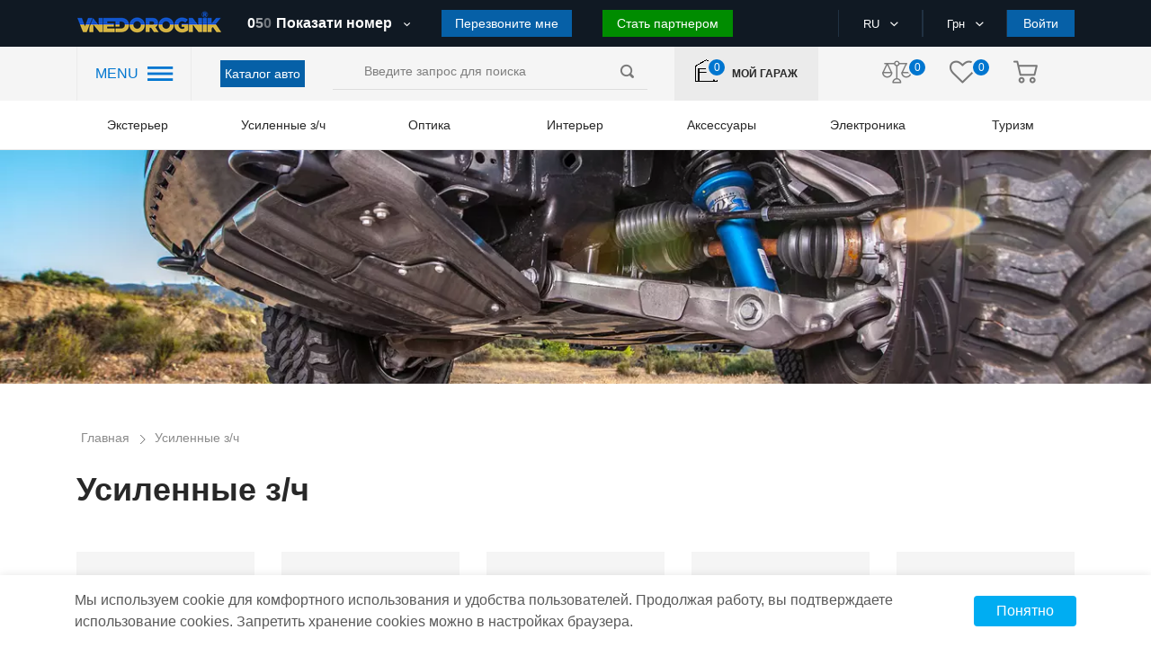

--- FILE ---
content_type: text/html; charset=UTF-8
request_url: https://vnedorognik.ua/ru/usilennye-z-ch/arb
body_size: 55132
content:
<!DOCTYPE html>
<html lang="ru">

<head itemscope itemtype="http://schema.org/WPHeader">

                            <!-- Google Tag Manager -->
<script type="18efb711754dc76c9369931a-text/javascript">(function(w,d,s,l,i){w[l]=w[l]||[];w[l].push({'gtm.start':
new Date().getTime(),event:'gtm.js'});var f=d.getElementsByTagName(s)[0],
j=d.createElement(s),dl=l!='dataLayer'?'&l='+l:'';j.async=true;j.src=
'https://www.googletagmanager.com/gtm.js?id='+i+dl;f.parentNode.insertBefore(j,f);
})(window,document,'script','dataLayer','GTM-MPCWWSM');</script>
<!-- End Google Tag Manager -->
                    
    <title itemprop="headline">Усиленные з/ч</title>
        <meta charset="utf-8">
    <meta http-equiv="X-UA-Compatible" content="IE=edge">
    <meta name="viewport" content="width=device-width, initial-scale=1, maximum-scale=1, user-scalable=0">
    <meta name="csrf-token" content="pc2GvsOXNmLMloqrkRDJOKQ7wiVTq8qvWGRfWhPs">
    <meta http-equiv="content-language" content="ru">
    <meta name="facebook-domain-verification" content="2ivaywj6eh0gghocabnbazy6ff07k0" />
    


    <script src="/cdn-cgi/scripts/7d0fa10a/cloudflare-static/rocket-loader.min.js" data-cf-settings="18efb711754dc76c9369931a-|49"></script><link rel="preload"  href="https://vnedorognik.ua/themes/default/assets/css/shop.css?pWF1eMMHgz9gg7kgq0P3PN" as="style" onload="this.rel='stylesheet'"  onerror="this.rel='stylesheet'">
    <link rel="stylesheet" href="https://vnedorognik.ua/themes/default/assets/css/shop.css?4BY45C8g74MB3p5jP5DUeW">

    <script src="/cdn-cgi/scripts/7d0fa10a/cloudflare-static/rocket-loader.min.js" data-cf-settings="18efb711754dc76c9369931a-|49"></script><link rel="preload" href="https://vnedorognik.ua/themes/default/assets/css/select2.min.css" as="style" onload="this.rel='stylesheet'">
    <link rel="stylesheet" href="https://vnedorognik.ua/themes/default/assets/css/select2.min.css">

    <!-- Favicon for different sizes -->
<link rel="icon" type="image/svg+xml" sizes="16x16" href="https://vnedorognik.ua/themes/default/assets/favicon/favicon-16x16.svg">
<link rel="icon" type="image/svg+xml" sizes="32x32" href="https://vnedorognik.ua/themes/default/assets/favicon/favicon-32x32.svg">
<link rel="icon" type="image/svg+xml" sizes="48x48" href="https://vnedorognik.ua/themes/default/assets/favicon/favicon-48x48.svg">
<link rel="icon" type="image/svg+xml" sizes="64x64" href="https://vnedorognik.ua/themes/default/assets/favicon/favicon-64x64.svg">
<link rel="icon" type="image/svg+xml" sizes="192x192" href="https://vnedorognik.ua/themes/default/assets/favicon/favicon-192x192.svg">
<link rel="shortcut icon" href="https://vnedorognik.ua/themes/default/assets/favicon/favicon-32x32.svg" type="image/svg+xml">
<link rel="apple-touch-icon" sizes="192x192" href="https://vnedorognik.ua/themes/default/assets/favicon/favicon-192x192.svg">

    <link rel="alternate" hreflang="ru" href="https://vnedorognik.ua/ru/usilennye-z-ch/arb" />
<link rel="alternate" hreflang="uk" href="https://vnedorognik.ua/usilennye-z-ch/arb" />
<link rel="alternate" hreflang="en" href="https://vnedorognik.ua/en/usilennye-z-ch/arb" />
<link rel="alternate" hreflang="x-default" href="https://vnedorognik.ua/usilennye-z-ch" />
    <link rel="canonical" href="https://vnedorognik.ua/ru/usilennye-z-ch/arb">
<script type="application/ld+json">

[
    {
      "@context": "http://schema.org",
      "@type": "WebSite",
      "url": "https://vnedorognik.ua/ru",
      "potentialAction":
      {
          "@type": "SearchAction",
          "target": "https://vnedorognik.ua/ru/search?q={search_term_string}",
          "query-input": "required name=search_term_string"
      }
    },
    {
        "@context": "http://schema.org",
        "@type": "Organization",
        "url": "https://vnedorognik.ua/ru",
        "logo": "https://vnedorognik.ua/themes/default/assets/img/logo.png",
        "name": "Тюнинг ателье 4x4 для внедорожников, пикапов, кроссоверов - интернет-магазин запчастей",
        "email": "office@vnedorognik.ua",
        "address":
        {
            "@type": "PostalAddress",
            "streetAddress": "ул. Юковка, 109б",
            "addressLocality": "г. Винница"
        },
        "contactPoint": [{
            "@type": "ContactPoint",
            "telephone": "+380674308722",
            "contactType": "customer service"
        },{
            "@type": "ContactPoint",
            "telephone": "+380952888700",
            "contactType": "customer service"
       },{
            "@type": "ContactPoint",
            "telephone": "0445999059",
            "contactType": "customer service"
        }],
        "sameAs" : [
            "https://www.facebook.com/vnedorognik.ua/",
            "https://twitter.com/VnedorognikUA",
            "https://www.instagram.com/vnedorognik.ua/",
            "https://www.youtube.com/channel/UCNpaEsH07PqPgVCMM1pdLJA"
        ]
    },
    {
        "@context": "http://schema.org",
        "@type": "Store",
        "name": "Тюнинг ателье 4x4 для внедорожников, пикапов, кроссоверов - интернет-магазин запчастей",
        "image": "https://vnedorognik.ua/themes/default/assets/img/logo.png",
        "openingHoursSpecification": [
            {
                "@type": "OpeningHoursSpecification",
                "dayOfWeek": [
                    "Понедельник",
                    "Вторник",
                    "Среда",
                    "Четверг",
                    "Пятница"
                ],
                "opens": "09:00",
                "closes": "18:00"
            },
          {
            "@type": "OpeningHoursSpecification",
            "dayOfWeek": [
                "Суббота"
            ],
            "opens": "09:00",
            "closes": "16:00"
            },
            {
            "@type": "OpeningHoursSpecification",
            "dayOfWeek": [
                "Воскресенье"
            ],
            "opens": "Выходной",
            "closes": "Выходной"
            }
        ],
        "telephone": "+380674308722",
        "address": {
            "@type": "PostalAddress",
            "streetAddress": "ул. Юковка, 21000",
            "addressLocality": "Винница",
            "addressCountry": "Украина"
        }
    }
]

</script>
        <meta itemprop="description" name="description" content="Купить Усиленные з/ч  по цене от vnedorognik.ua с доставкой по Киеву, Львову, Днепру и всей Украине. Гарантия от производителя. Чтобы получить консультацию специалиста и помощь в выборе Усиленные з/ч  під :marka-model, переходите на сайт!"/>
    <meta property="og:description" content="Купить Усиленные з/ч  по цене от vnedorognik.ua с доставкой по Киеву, Львову, Днепру и всей Украине. Гарантия от производителя. Чтобы получить консультацию специалиста и помощь в выборе Усиленные з/ч  під :marka-model, переходите на сайт!" />
    <meta property="twitter:description" content="Купить Усиленные з/ч  по цене от vnedorognik.ua с доставкой по Киеву, Львову, Днепру и всей Украине. Гарантия от производителя. Чтобы получить консультацию специалиста и помощь в выборе Усиленные з/ч  під :marka-model, переходите на сайт!" />
    <meta name="keywords" content=""/>
<meta property="og:type" content="website" />


<meta property="og:title" content="Усиленные з/ч" />


<meta property="og:url" content="https://vnedorognik.ua/ru/usilennye-z-ch/arb" />



<meta property="article:author" content="https://www.facebook.com/vnedorognik.ua/" />

<meta property="twitter:card" content="summary" />


<meta property="twitter:title" content="Усиленные з/ч" />




<meta property="og:image" content="https://vnedorognik.ua/storage/category/8/hIIG4oPOK2THj5UImXQgLYp1DqV0qaibxqE7usrE.webp" />


<meta property="twitter:image" content="https://vnedorognik.ua/storage/category/8/hIIG4oPOK2THj5UImXQgLYp1DqV0qaibxqE7usrE.webp" />

<meta property="og:publisher" content="https://www.facebook.com/vnedorognik.ua/" />


<meta property="og:site_name" content="Тюнинг ателье 4x4 для внедорожников, пикапов, кроссоверов - интернет-магазин запчастей vnedorognik.ua" />


        <style>

    </style>
    <style>
    .category-car-select{
        margin-bottom: 25px;
        padding: 0 20px;
    }
    .category-car-select .ccs-row{
        margin-bottom: 15px;
        width: 100%;
    }
    .category-car-select .ccs-row select{
        width: 100%;
        /*min-width: 100%;*/
        max-width: 100%;
    }
    .category-car-select .ccs-row .select2-container--default .select2-selection--single{
        min-height: 40px;
        border-radius: 0;
        border-color: #ddd;
    }
    .category-car-select .ccs-row .select2-container--default .select2-selection--single .select2-selection__rendered{
        margin-top: 5px;
        font-size: 14px;
        color: #464646;
    }
    .category-car-select .ccs-row .select2-container--default .select2-selection--single .select2-selection__arrow{
        top: 8px;
    }
    #ccs_button{
        margin: 0 auto;
        display: block;
    }
    .ccs-car-info{
        font-size: 14px;
        color: #282828;
        margin-bottom: 15px;
        padding: 0 20px;
        font-weight: 700;
    }
    .ccs-car-reset{
        margin-bottom: 20px;
    }
    #ccs_button_reset{
        display: block;
        /*margin: 0 auto;*/
        margin: inherit;
        float: right;
    }
</style>
    <link rel="stylesheet" href="https://cdn.jsdelivr.net/gh/fancyapps/fancybox@3.5.7/dist/jquery.fancybox.min.css" />
    <style>
        .h3-header{
            font-size: 1.17em;
            margin-block-start: 1em;
            margin-block-end: 1em;
            margin-inline-start: 0;
            margin-inline-end: 0;
            font-weight: bold;
        }
        .edit-years-btn{
            background: #0660a7 !important;
            font-size: 15px !important;
        }
        .edit-years-btn:hover{
            background: #0c7cd4 !important;
            cursor: pointer;
        }
        .mobile-show{
            display: none !important;
        }
        .rm-filters-img{
            width: 50px;
            height: 50px;
            background-color: #0090ff;
            padding: 5px;
        }
        .mobile-fixed {
            position: fixed;
            top:0;
            left:0;
            width: 100%;
            z-index: 5;
        }
        #toggle_filters{
            margin-top: 25px;
        }
        #price_filter_message{
            display: none;
            margin-bottom: 20px;
            font-size: 18px;
            font-weight: 500;
        }
        #price_filter_message a:hover{
            color: #fff;
            text-decoration: none;
            background-color: #0660a7;
        }
        .pdf-in-progress{
            display: none;
            font-size: 14px;
        }

        @media (max-width: 767px) {
            .mobile-show{
                display: flex !important;
            }
            .mobile-hidden{
                display: none !important;
            }
            .items_filter .filter_select span.fst{
                display: none;
            }
            #toggle_filters{
                display: none;
                background-color: #0090ff;
                padding: 4px;
                text-align: center;
                position: absolute;
                right: 0;
                max-width: 150px;
                top: -25px;
            }
            #rm_filters_top{
                position: relative;
                right: 0;
                max-width: 150px;
            }
            .main.category .product_item{
                margin-bottom: 0;
                padding-bottom: 0;
            }
            .product_item .product_item-nav .button_transparent{
                background-color: #0076d0;
                border-color: #0076d0;
                color: #fff;
            }
            .mobile_navigation .top_header.fixmobile{
                display: flex;
                position: fixed;
                top: 0;
                z-index: 5;
                width: 100%;
            }
        }

        @media (max-width: 575px) {
            .pagination .pagination_page {
                display: inherit;
            }
            .pagination .pagination_nav a{
                font-size: 22px;
            }
            .left-panel.active{
                position: fixed;
            }
            #price_filter_message{
                margin-top: 20px;
            }
        }

        /* Content slider */

        .content-slider-blog-link{
            color: #000;
            text-decoration: underline;
        }
        .content-slider-blog-link:hover{
            text-decoration: none;
        }
        .content-slider1 .content-slider-item{
            padding: 0 10px;
        }
        .content-slider1 .content-slider-item a.last_articles{
            margin-bottom: 20px;
        }
        .content-slider1 .content-slider-item a.last_articles:before{
            /*top: 22px;*/
        }
        .content-slider1 .content-slider-item a.last_articles .img_wrap{
            margin-bottom: 5px;
            position: relative;
        }
        .content-slider1 .content-slider-item a.last_articles .img_wrap .yt-img{
            position: absolute;
            width: 40px !important;
            height: 26px !important;
            top: 43%;
            left: 43%;
        }
        .content-slider1 .content-slider-item a.last_articles p.article_description{
            max-height: 85px;
            /*height: 851px;*/
            overflow: hidden;
            margin-bottom: 0;
            display: -webkit-box;
            -webkit-line-clamp: 4; /* Number of lines */
            -webkit-box-orient: vertical;
            text-overflow: ellipsis;
        }
        .content-slider1 .content-slider-item .article_title{
            /*max-height: 55px;*/
            min-height: 55px;
            overflow: hidden;
        }
        .content-slider1 .slick-prev {
            width: 45px;
            height: 45px;
            top: calc(100% + 12px);
            left: 50%;
            -webkit-transform: translateX(-47px);
            transform: translateX(-47px);
            color: #0090ff;
            opacity: 1 !important;
            background: #f5f5f5;
        }
        .content-slider1 .slick-prev:before {
            content: '\E9';
            font-family: 'icomoon' !important;
            color: #0090ff;
            font-size: 14px;
        }
        .content-slider1 .slick-next {
            width: 45px;
            height: 45px;
            top: calc(100% + 12px);
            right: 50%;
            -webkit-transform: translateX(47px);
            transform: translateX(47px);
            color: #0090ff;
            opacity: 1 !important;
            background: #f5f5f5;
        }
        .content-slider1 .slick-next:before {
            content: '\E9';
            font-family: 'icomoon' !important;
            color: #0090ff;
            font-size: 14px;
            -webkit-transform: rotate(180deg);
            transform: rotate(180deg);
            display: block;
        }
        .content-slider1 .slick-next:hover, .content-slider1 .slick-prev:hover {
            background-color: #0090ff;
            color: #fff;
        }
        .content-slider1 .slick-next:hover:before, .content-slider1 .slick-prev:hover:before {
            color: #fff;
        }

        /* /Content slider */

        /* mobile product item styles */

        .mobile-inner-nav{
            display: none;
        }

        @media (min-width: 375px) and (max-width: 575px) {
            .main.category .product_item.mobile-product-item {
                width: 50%;
                padding: 5px;
                border-bottom: 1px solid #ccc;
            }
            .mobile-product-item .sale-badge.product-badge{
                left: 0;
                right: auto;
                padding: 1px 10px;
                font-size: 13px;
            }
            .mobile-product-item .img_wrap img{
                height: 190px;
            }
            .mobile-product-item .img_wrap{
                position: relative;
            }
            .product_item-nav .inner_nav{
                display: none;
            }
            .mobile-sku{
                display: contents;
            }
            .mobile-inner-nav{
                display: block;
                position: absolute;
                top: 0;
                right: 0;
            }
            .mobile-inner-nav a{
                display: inline-block;
                margin-bottom: 15px;
                background-color: #fff;
                text-align: center;
                padding: 5px 5px 2px;
                border-radius: 4px;
            }
            .mobile-inner-nav a:hover{
                background-color: #fff;
                text-decoration: none;
            }
            .mobile-product-item .product_item-nav{
                position: relative;
            }
            .mobile-product-item .cart-wish-wrap{
                position: relative;
                right: 0;
            }
            .product_item.mobile-product-item .product_item-nav .button_transparent{
                margin-right: 5px;
                padding: 0 2px;
                margin-top: 0px;
            }
            .main.category .products .product_item.mobile-product-item .product_item-nav a.button_transparent{
                border: none;
                padding: 0px 4px;
                position: relative;
                right: 0;
                line-height: normal;
            }
            .mobile-product-item.product_item .price{
                font-size: 14px;
            }
            .main.category .products .product_item.mobile-product-item .product_item-nav .price .old-price{
                position: absolute;
                top: -14px;
                left: 30px;
                font-size: 14px;
            }
            .get_more_products.mobile-get-more-products img{
                width: 50%;
                height: auto;
            }
            .items_filter .items_display span.icon-asgrid, .items_filter .items_display span.icon-aslist{
                margin-right: 30px;
                font-size: 30px;
                cursor: pointer;
                padding-top: 11px;
            }
            .main.category .products .product_item .item_id{
                font-size: 10px;
                height: 15px;
                overflow: hidden;
            }
            .product_item .product_item-name{
                font-size: 13px;
                line-height: inherit;
                max-height: 75px;
                overflow: hidden;
            }
            .product_item.mobile-product-item .inner_nav.mobile-inner-nav a i.wished:before {
                color: #0076d0;
            }
            .main.category .products .product_item .video_link{
                margin-top: -23px;
                z-index: 1;
            }
            a.video-link-imitation{
                margin-top: -14px;
            }
        }

        @media (min-width: 576px) and (max-width: 767px) {
            .items_filter .items_display span.icon-asgrid, .items_filter .items_display span.icon-aslist{
                display: none !important;
            }
            .rm-filters-img{
                position: relative;
                top: -7px;
            }
            #rm_filters_img2{
                display: none;
            }
        }
        @media (min-width: 0px) and (max-width: 575px) {
            #rm_filters_img2{
                display: none;
            }
        }
        @media (max-width: 375px) {
            .mobile-product-item.product_item .price{
                font-size: 14px;
            }
        }
        @media (max-width: 320px) {
            .mobile-product-item.product_item .price{
                font-size: 18px;
            }
        }

        .car-filter-header{
            margin-bottom: 30px;
            font-size: 14px;
        }
        .car-filter-reset{
            display: inline-block;
        }
        .car-filter-reset-btn{
            margin-left: 40px;
        }

        @media (max-width: 992px) {
            .mobile-inner-nav{
                display: block;
                position: absolute;
                top: 0;
                right: 0;
            }
            .button_transparent{
                font-size: 16px;
            }
        }

        @media (min-width: 992px) and (max-width: 1200px) {
            .main.category .last_seen .product_item{
                display: none;
            }
            .last_seen_mobile{
                display: none;
            }
        }

        @media (min-width: 1200px) {
            .last_seen_mobile{
                display: none;
            }
        }

        @media (max-width: 1200px) {
            .button_transparent{
                font-size: 14px;
            }
        }


        /*style slider product images*/

        .product-img-cat{
            height: 250px;
        }

        .product-gallery-slick {
            position: relative;
            width: 100%;
            height: 250px;
            overflow: hidden;
        }

        .product-gallery-slick img {
            width: 99.8%;
            height: 250px;
            /*object-fit: cover;*/
        }

        @media (max-width: 576px) {
            .product-img-cat{
                height: 190px;
            }

            .product-gallery-slick {
                height: 190px;
            }

            .product-gallery-slick img {
                height: 190px;
                width: 99.7%;
            }
        }

        .slick-arrow-product {
            position: absolute;
            top: 50%;
            transform: translateY(-50%);
            background: rgba(0, 0, 0, 0.15);
            color: #fff;
            border-radius: 50%;
            width: 40px;
            height: 40px;
            display: flex;
            align-items: center;
            justify-content: center;
            z-index: 10;
            cursor: pointer;
        }

        .slick-prev-product {
            left: 10px;
            border: none;
            outline: none;
        }

        .slick-next-product {
            right: 10px;
            border: none;
            outline: none;
        }

        .slick-arrow-product:hover {
            background: rgba(0, 0, 0, 0.3);
            outline: none;
            border: none;
        }

        .slick-arrow-product:focus {
            outline: none;
            border: none;
        }

        .img_wrap:hover .slick-arrow-product {
            opacity: 1;
            outline: none;
            border: none;
        }

        .slick-arrow-product {
            opacity: 0;
            transition: opacity 0.3s ease;
        }

        .slick-arrow-product img {
            width: 8px;
            height: 8px;
            line-height: 1;
            transform: rotate(0deg);
            transition: transform 0.3s ease;
        }

        .slick-prev-product .arrow-left {
            transform: rotate(90deg);
            height: unset !important;
        }

        .slick-next-product .arrow-right {
            transform: rotate(-90deg);
            height: unset !important;
        }

    </style>


        <script type="18efb711754dc76c9369931a-text/javascript">
            var WRA;
            var WRC1;
            var WRC2;
            var WRB2B;
            var WRIB;
            var WRTS;
            // var WRC3;
            var CaptchaCallback = function() {
                WRA = grecaptcha.render('RecaptchaAuth', {'sitekey' : '6LeBZskZAAAAAI_TWkOzMLYbE5cD3xVSiYYyIndz'});
                
                
                
                if (document.getElementById('RecaptchaContact1')) {
                    WRC1 = grecaptcha.render('RecaptchaContact1', {'sitekey' : '6LeBZskZAAAAAI_TWkOzMLYbE5cD3xVSiYYyIndz'});
                }
                if (document.getElementById('RecaptchaContact2')) {
                    WRC2 = grecaptcha.render('RecaptchaContact2', {'sitekey' : '6LeBZskZAAAAAI_TWkOzMLYbE5cD3xVSiYYyIndz'});
                }
                if (document.getElementById('RecaptchaB2b')) {
                    WRB2B = grecaptcha.render('RecaptchaB2b', {'sitekey': '6LeBZskZAAAAAI_TWkOzMLYbE5cD3xVSiYYyIndz'});
                }
                if (document.getElementById('RecaptchaFeedback')) {
                    WRIB = grecaptcha.render('RecaptchaFeedback', {'sitekey' : '6LeBZskZAAAAAI_TWkOzMLYbE5cD3xVSiYYyIndz'});
                }
                if (document.getElementById('RecaptchaTuningServ')) {
                    WRTS = grecaptcha.render('RecaptchaTuningServ', {'sitekey' : '6LeBZskZAAAAAI_TWkOzMLYbE5cD3xVSiYYyIndz'});
                }
            };
        </script>

    

            <!-- -->
    
    
    <link rel="stylesheet" href="https://vnedorognik.ua/final.css">
    <script src="https://cdn.jsdelivr.net/npm/sweetalert2@11" type="18efb711754dc76c9369931a-text/javascript"></script>

</head>

<body>



    

                        <!-- Google Tag Manager (noscript) -->
<noscript><iframe src="https://www.googletagmanager.com/ns.html?id=GTM-MPCWWSM"
height="0" width="0" style="display:none;visibility:hidden"></iframe></noscript>
<!-- End Google Tag Manager (noscript) -->

<script type="18efb711754dc76c9369931a-text/javascript">
(function(d, w, s) {
var widgetHash = 'my0fv4uvsg3ondfprcxn', ctw = d.createElement(s); ctw.type = 'text/javascript'; ctw.async = true;
ctw.src = '//widgets.binotel.com/calltracking/widgets/'+ widgetHash +'.js';
var sn = d.getElementsByTagName(s)[0]; sn.parentNode.insertBefore(ctw, sn);
})(document, window, 'script');
</script>
                

    <div id="app">
            

            <header class="page_header">

                
        <div class="top_header">
            <div class="container">
                <div class="row">
                    <div class="col-lg-2 col-md-5 col-sm-5">
                                            <a href="https://vnedorognik.ua/ru" class="page_logo">
                            <img src="https://vnedorognik.ua/themes/default/assets/img/logo.png" alt="logo">
                                                    </a>
                                            <div class="mobile-header-infoblock">
                            <div class="user-actions">
                                <div class="actions_wrapper">


                                            <a class="garage ">
                                                <i class="icon-home"></i>

                                                <div class="action_number">
                                                    <span>0</span>
                                                </div>
                                            </a>


                                </div>
                            </div>
                            <div class="phone-popup-btn">
    <i class="svg-phone-ring"></i>
</div>
<div class="mobile-contacts-popup">
    <div class="content">
        <div class="title">Контакты</div>
        <div class="phones">
            <div class="label">Телефоны:</div>
            <ul class="list">
                <li class="item">
                    <a class="link" href="tel:+380674308722">(067) 430 87-22</a>
                </li>






            </ul>
        </div>
        <div class="button call-me-back" id="call_me_back_mobile_btn">Перезвоните мне</div>
        <div class="emails">
            <div class="label">E-mail:</div>
            <ul class="list">
                <li class="item">
                    <a href="/cdn-cgi/l/email-protection#0a656c6c63696f4a7c646f6e6578656d646361247f6b" class="link"><span class="__cf_email__" data-cfemail="8be4edede2e8eecbfde5eeefe4f9e4ece5e2e0a5feea">[email&#160;protected]</span></a>
                </li>
            </ul>
        </div>

















        <button class="close-button"></button>
    </div>
</div>                        </div>
                    </div>
                    <div class="col-lg-6 order-sm-last mobile-hidden">
                        <div class="our_phones">
                            <div class="phone_container">
                                <a href="tel:+380674308722" class="first-phone" data-phone="tel:+380674308722">
                                    <span class="icon-phone"></span>+38 067 430 87 22
                                </a>
                                <!-- <span class="icon-ar_down_white"></span> -->












                            </div>
                            <button class="button" id="call_me_back_btn">Перезвоните мне</button>
                            <button class="button button-color-green" onclick="if (!window.__cfRLUnblockHandlers) return false; location.href='https://vnedorognik.ua/ru/b2b'" data-cf-modified-18efb711754dc76c9369931a-="">Стать партнером</button>
                        </div>
                    </div>
                    <div class="col-lg-4 col-md-5 col-sm-5  order-lg-last">
                        <div class="box header_selects">
                                                        <div class="select_container">
                                <div class="active_item">
                                    <span>RU</span>
                                    <i class="icon-ar_down_white"></i>
                                </div>
                                                                <ul class="all_items">
                                                                                                                                                                                                    <li>
                                                                                <a href="https://vnedorognik.ua/setlocale/ua">
                                            UA
                                        </a>
                                    </li>
                                                                                                                <li>
                                                                                <a href="https://vnedorognik.ua/setlocale/en">
                                            EN
                                        </a>
                                    </li>
                                                                    </ul>
                                                            </div>
                            <div class="select_container">
                                                                <div class="active_item">
                                    <span>Грн</span>
                                    <i class="icon-ar_down_white"></i>
                                </div>
                                <ul class="all_items">
                                                                                                                                                                                                                <li>
                                                <a href="https://vnedorognik.ua/change-currency/usd">
                                                    USD
                                                </a>
                                            </li>
                                                                                                                                <li>
                                                <a href="https://vnedorognik.ua/change-currency/eur">
                                                    Euro
                                                </a>
                                            </li>
                                                                                                            </ul>
                            </div>
                                                            <button class="button auth_btn">Войти</button>
                                                    </div>
                    </div>
                </div>
            </div>
        </div>
        <div class="nav_header">
            <div class="container">
                <div class="row">
                    <div class="col-lg-2">
                        <div class="header_nav_container">
                            <span class="hnc-menu-title">MENU</span>
                            <span class="icon-nav_blue"></span>
                        </div>
                    </div>
                    <div class="col-lg-1 align-self-center catalog-auto-btn-block" style="padding: 0;">
                        <a href="https://vnedorognik.ua/ru/car" class="button">Каталог авто</a>
                    </div>
                    <div class="col-lg-4 align-self-center">
                        <div class="search_form-wrapper">
                            <form role="search" action="https://vnedorognik.ua/ru/search" method="GET" style="display: inherit;" name="mainSearch">
                                <search-list></search-list>
                            </form>
                        </div>
                    </div>
                    <div class="col-lg-2  align-self-center">
                        <a class="user-actions garage">
                            <div class="actions_wrapper">
                                <object>
                                    <a class="">
                                        <i class="icon-home"></i>

                                        <div class="action_number">
                                            <span>0</span>
                                        </div>
                                    </a>
                                </object>
                            </div>
                            <label>Мой гараж</label>
                        </a>
                    </div>
                    <div class="col-lg-3 align-self-center">
                        <div class="user-actions">
                             <div class="actions_wrapper">
                                 <a href="https://vnedorognik.ua/ru/comparison">
                                     <i class="icon-libra"></i>

                                     <div class="action_number">
                                         <span>0</span>
                                     </div>
                                 </a>
                                 <a href="https://vnedorognik.ua/ru/customer/wishlist">
                                     <i class="icon-heart"></i>

                                     <div class="action_number">
                                        <span>0</span>
                                    </div>
                                 </a>
                                 <a href="https://vnedorognik.ua/ru/checkout/cart" class="basket">
                                     <i class="icon-basket"></i>

                                     
                                                                     </a>
                             </div>
                        </div>
                    </div>
















                </div>
            </div>
        </div>
        <div class="header_categories">
            <div class="container">
                <div class="row">
                    <div class="col-12">
                        <div class="category_section top-menu">
                            <ul class="header_categories-list category_wrap">

                            <li class="category_item">
            
                            <span class="category_name">Экстерьер</span>
                <ul class="category_dropdown top-nav-sub-cat-icon">
                                                                <li>
                        <a class="top-nav-sub-cat" href="https://vnedorognik.ua/ru/kungi">
                            <noindex style="display: contents;">
                                <img data-src="https://vnedorognik.ua/storage/category/34/1givKedxTjVFAoNENZpcz5pltEsxv07dC5porrMi.webp" src="https://vnedorognik.ua/storage/category/34/1givKedxTjVFAoNENZpcz5pltEsxv07dC5porrMi.webp" class="lazyload" alt="Logo"/>
                            </noindex>
                            <span>Кунги</span>
                        </a>
                    </li>
                                                                <li>
                        <a class="top-nav-sub-cat" href="https://vnedorognik.ua/ru/rolety">
                            <noindex style="display: contents;">
                                <img data-src="https://vnedorognik.ua/storage/category/35/U40d5Dl1qeE3zPzlWTYBw3N4YE0q0tHi4cbIpeGo.webp" src="https://vnedorognik.ua/storage/category/35/U40d5Dl1qeE3zPzlWTYBw3N4YE0q0tHi4cbIpeGo.webp" class="lazyload" alt="Logo"/>
                            </noindex>
                            <span>Ролеты</span>
                        </a>
                    </li>
                                                                <li>
                        <a class="top-nav-sub-cat" href="https://vnedorognik.ua/ru/krushki">
                            <noindex style="display: contents;">
                                <img data-src="https://vnedorognik.ua/storage/category/37/MwP91ZWw6Mr74rhYpTeqE0CfVlzv8gIMogd3Kiny.webp" src="https://vnedorognik.ua/storage/category/37/MwP91ZWw6Mr74rhYpTeqE0CfVlzv8gIMogd3Kiny.webp" class="lazyload" alt="Logo"/>
                            </noindex>
                            <span>Крышки</span>
                        </a>
                    </li>
                                                                <li>
                        <a class="top-nav-sub-cat" href="https://vnedorognik.ua/ru/vkladyshi-v-kuzov">
                            <noindex style="display: contents;">
                                <img data-src="https://vnedorognik.ua/storage/category/59/4eRkaNuxXQJFVo7c2It542xwQEcP1OaEznYXfgvR.webp" src="https://vnedorognik.ua/storage/category/59/4eRkaNuxXQJFVo7c2It542xwQEcP1OaEznYXfgvR.webp" class="lazyload" alt="Logo"/>
                            </noindex>
                            <span>Вкладыши</span>
                        </a>
                    </li>
                                                                <li>
                        <a class="top-nav-sub-cat" href="https://vnedorognik.ua/ru/bagazhnye-moduli">
                            <noindex style="display: contents;">
                                <img data-src="https://vnedorognik.ua/storage/category/60/RHK9ODGBAhuzlxZZXfFFmgfcff3KUfxfLRWnxoCs.webp" src="https://vnedorognik.ua/storage/category/60/RHK9ODGBAhuzlxZZXfFFmgfcff3KUfxfLRWnxoCs.webp" class="lazyload" alt="Logo"/>
                            </noindex>
                            <span>Багажные модули</span>
                        </a>
                    </li>
                                                                <li>
                        <a class="top-nav-sub-cat" href="https://vnedorognik.ua/ru/ez-down-up">
                            <noindex style="display: contents;">
                                <img data-src="https://vnedorognik.ua/storage/category/103/q8khj72OTUypXOfZG77Shm0M7uR7pfMtiic9ldq5.webp" src="https://vnedorognik.ua/storage/category/103/q8khj72OTUypXOfZG77Shm0M7uR7pfMtiic9ldq5.webp" class="lazyload" alt="Logo"/>
                            </noindex>
                            <span>Амортизаторы борта</span>
                        </a>
                    </li>
                                                                <li>
                        <a class="top-nav-sub-cat" href="https://vnedorognik.ua/ru/kung-kemper">
                            <noindex style="display: contents;">
                                <img data-src="https://vnedorognik.ua/storage/category/400/FjgmkNrz8cYQn3H8YC3pgmN7eZbErh8fHjuCAFU5.webp" src="https://vnedorognik.ua/storage/category/400/FjgmkNrz8cYQn3H8YC3pgmN7eZbErh8fHjuCAFU5.webp" class="lazyload" alt="Logo"/>
                            </noindex>
                            <span>Кунг-кемпер</span>
                        </a>
                    </li>
                                                                <li>
                        <a class="top-nav-sub-cat" href="https://vnedorognik.ua/ru/silovye-bampery">
                            <noindex style="display: contents;">
                                <img data-src="https://vnedorognik.ua/storage/category/23/KiA3boMeLizgOLOadsdncYoxnHmLAfjxLGnX7310.webp" src="https://vnedorognik.ua/storage/category/23/KiA3boMeLizgOLOadsdncYoxnHmLAfjxLGnX7310.webp" class="lazyload" alt="Logo"/>
                            </noindex>
                            <span>Силовые бамперы</span>
                        </a>
                    </li>
                                                                <li>
                        <a class="top-nav-sub-cat" href="https://vnedorognik.ua/ru/zashchita-dnishcha">
                            <noindex style="display: contents;">
                                <img data-src="https://vnedorognik.ua/storage/category/47/2bFcau042QvCbykIEZbH9hoGSkhzX8CFru6eyU2O.webp" src="https://vnedorognik.ua/storage/category/47/2bFcau042QvCbykIEZbH9hoGSkhzX8CFru6eyU2O.webp" class="lazyload" alt="Logo"/>
                            </noindex>
                            <span>Защита днища</span>
                        </a>
                    </li>
                                                                <li>
                        <a class="top-nav-sub-cat" href="https://vnedorognik.ua/ru/farkop">
                            <noindex style="display: contents;">
                                <img data-src="https://vnedorognik.ua/storage/category/54/eAxDDUYLNRoosvXe97j5hrpvX8h0rHQ0c6F6XMLX.webp" src="https://vnedorognik.ua/storage/category/54/eAxDDUYLNRoosvXe97j5hrpvX8h0rHQ0c6F6XMLX.webp" class="lazyload" alt="Logo"/>
                            </noindex>
                            <span>Фаркопы</span>
                        </a>
                    </li>
                                                                <li>
                        <a class="top-nav-sub-cat" href="https://vnedorognik.ua/ru/porogi">
                            <noindex style="display: contents;">
                                <img data-src="https://vnedorognik.ua/storage/category/36/iCxf9HXtv8TnhiY9hIhbHnQWNCTlFdrwq6jzAkmS.webp" src="https://vnedorognik.ua/storage/category/36/iCxf9HXtv8TnhiY9hIhbHnQWNCTlFdrwq6jzAkmS.webp" class="lazyload" alt="Logo"/>
                            </noindex>
                            <span>Пороги</span>
                        </a>
                    </li>
                                                                <li>
                        <a class="top-nav-sub-cat" href="https://vnedorognik.ua/ru/kenguryatnik-i-dugi">
                            <noindex style="display: contents;">
                                <img data-src="https://vnedorognik.ua/storage/category/56/BaSr4UKRd6beGqFVRjtwC13bysMsg1U52sLxsyA8.webp" src="https://vnedorognik.ua/storage/category/56/BaSr4UKRd6beGqFVRjtwC13bysMsg1U52sLxsyA8.webp" class="lazyload" alt="Logo"/>
                            </noindex>
                            <span>Кенгурятник и дуги</span>
                        </a>
                    </li>
                                                                <li>
                        <a class="top-nav-sub-cat" href="https://vnedorognik.ua/ru/rasshiriteli-arok">
                            <noindex style="display: contents;">
                                <img data-src="https://vnedorognik.ua/storage/category/65/hjfT7AZve00RoWs7TMylyNFpgeeNiilnpCy2RoqJ.webp" src="https://vnedorognik.ua/storage/category/65/hjfT7AZve00RoWs7TMylyNFpgeeNiilnpCy2RoqJ.webp" class="lazyload" alt="Logo"/>
                            </noindex>
                            <span>Расширители и защита арок</span>
                        </a>
                    </li>
                                                                <li>
                        <a class="top-nav-sub-cat" href="https://vnedorognik.ua/ru/hrom-nakladka">
                            <noindex style="display: contents;">
                                <img data-src="https://vnedorognik.ua/storage/category/55/fvXEOaAQWcbdgVhYln9jUY2iu4LEJZXc1FexGhXs.webp" src="https://vnedorognik.ua/storage/category/55/fvXEOaAQWcbdgVhYln9jUY2iu4LEJZXc1FexGhXs.webp" class="lazyload" alt="Logo"/>
                            </noindex>
                            <span>Хром накладка</span>
                        </a>
                    </li>
                                                                <li>
                        <a class="top-nav-sub-cat" href="https://vnedorognik.ua/ru/bryzgoviki">
                            <noindex style="display: contents;">
                                <img data-src="https://vnedorognik.ua/storage/category/66/1aoZAY4bOAGlUb857AWLsvnNov42chdjV9d8OIiL.webp" src="https://vnedorognik.ua/storage/category/66/1aoZAY4bOAGlUb857AWLsvnNov42chdjV9d8OIiL.webp" class="lazyload" alt="Logo"/>
                            </noindex>
                            <span>Брызговики</span>
                        </a>
                    </li>
                                                                <li>
                        <a class="top-nav-sub-cat" href="https://vnedorognik.ua/ru/stilizaciya-avto">
                            <noindex style="display: contents;">
                                <img data-src="https://vnedorognik.ua/storage/category/118/UZPeZIqPot4wwm52Hcb6BUwSPMXTUubf7Y5cEiYF.webp" src="https://vnedorognik.ua/storage/category/118/UZPeZIqPot4wwm52Hcb6BUwSPMXTUubf7Y5cEiYF.webp" class="lazyload" alt="Logo"/>
                            </noindex>
                            <span>Стилизация авто</span>
                        </a>
                    </li>
                                                                <li>
                        <a class="top-nav-sub-cat" href="https://vnedorognik.ua/ru/deflektory">
                            <noindex style="display: contents;">
                                <img data-src="https://vnedorognik.ua/storage/category/69/0yGZuKxUwKll59VBcG2CNojT4yYoUJCdlewpn7Wp.webp" src="https://vnedorognik.ua/storage/category/69/0yGZuKxUwKll59VBcG2CNojT4yYoUJCdlewpn7Wp.webp" class="lazyload" alt="Logo"/>
                            </noindex>
                            <span>Дефлекторы</span>
                        </a>
                    </li>
                                                                <li>
                        <a class="top-nav-sub-cat" href="https://vnedorognik.ua/ru/lebedki">
                            <noindex style="display: contents;">
                                <img data-src="https://vnedorognik.ua/storage/category/16/oirHnyIsz9DJhv78H0vG66l8uSMn14TMjiR9lguV.webp" src="https://vnedorognik.ua/storage/category/16/oirHnyIsz9DJhv78H0vG66l8uSMn14TMjiR9lguV.webp" class="lazyload" alt="Logo"/>
                            </noindex>
                            <span>Лебедки</span>
                        </a>
                    </li>
                                                                <li>
                        <a class="top-nav-sub-cat" href="https://vnedorognik.ua/ru/takelazh">
                            <noindex style="display: contents;">
                                <img data-src="https://vnedorognik.ua/storage/category/121/sdHepwq7L0lcM16F6VxSNYC5IR6Q9J0XTKcbJnSI.webp" src="https://vnedorognik.ua/storage/category/121/sdHepwq7L0lcM16F6VxSNYC5IR6Q9J0XTKcbJnSI.webp" class="lazyload" alt="Logo"/>
                            </noindex>
                            <span>Такелаж</span>
                        </a>
                    </li>
                                                                <li>
                        <a class="top-nav-sub-cat" href="https://vnedorognik.ua/ru/otvalu">
                            <noindex style="display: contents;">
                                <img data-src="https://vnedorognik.ua/storage/category/30/6CZeQXB8ga3mc53akucbFAzGiDTbS9znaBm02M1J.webp" src="https://vnedorognik.ua/storage/category/30/6CZeQXB8ga3mc53akucbFAzGiDTbS9znaBm02M1J.webp" class="lazyload" alt="Logo"/>
                            </noindex>
                            <span>Отвалы</span>
                        </a>
                    </li>
                                                                <li>
                        <a class="top-nav-sub-cat" href="https://vnedorognik.ua/ru/rozkidachi-dorozhnoyi-sumishi">
                            <noindex style="display: contents;">
                                <img data-src="https://vnedorognik.ua/storage/category/580/KUa0W0JkbgHYWJvvyGmvDIRzq7DZZSJQhjSQ6AJe.webp" src="https://vnedorognik.ua/storage/category/580/KUa0W0JkbgHYWJvvyGmvDIRzq7DZZSJQhjSQ6AJe.webp" class="lazyload" alt="Logo"/>
                            </noindex>
                            <span>Разбрасыватели дорожной смеси</span>
                        </a>
                    </li>
                                                                <li>
                        <a class="top-nav-sub-cat" href="https://vnedorognik.ua/ru/pricep">
                            <noindex style="display: contents;">
                                <img data-src="https://vnedorognik.ua/storage/category/404/I9WPRzEG8SVq0cavrQjwdWzT1ZhcaYGwXhpeJ9i4.webp" src="https://vnedorognik.ua/storage/category/404/I9WPRzEG8SVq0cavrQjwdWzT1ZhcaYGwXhpeJ9i4.webp" class="lazyload" alt="Logo"/>
                            </noindex>
                            <span>Прицепы</span>
                        </a>
                    </li>
                                                                <li>
                        <a class="top-nav-sub-cat" href="https://vnedorognik.ua/ru/komplektuyushchie-i-zapchasti-dlya-pricepov">
                            <noindex style="display: contents;">
                                <img data-src="https://vnedorognik.ua/storage/category/151/HzQPnfSWSmLuNrUO49O0XABnFBv9njCCeYeKeTZ0.webp" src="https://vnedorognik.ua/storage/category/151/HzQPnfSWSmLuNrUO49O0XABnFBv9njCCeYeKeTZ0.webp" class="lazyload" alt="Logo"/>
                            </noindex>
                            <span>Запчасти для прицепов</span>
                        </a>
                    </li>
                                                                <li>
                        <a class="top-nav-sub-cat" href="https://vnedorognik.ua/ru/boksy-i-korziny">
                            <noindex style="display: contents;">
                                <img data-src="https://vnedorognik.ua/storage/category/108/R2aSi4tHIfAz4iKbenDWoBOsWhg6Tqvf3ofTY87J.webp" src="https://vnedorognik.ua/storage/category/108/R2aSi4tHIfAz4iKbenDWoBOsWhg6Tqvf3ofTY87J.webp" class="lazyload" alt="Logo"/>
                            </noindex>
                            <span>Боксы и корзины на крышу</span>
                        </a>
                    </li>
                                                                <li>
                        <a class="top-nav-sub-cat" href="https://vnedorognik.ua/ru/bagazhniki">
                            <noindex style="display: contents;">
                                <img data-src="https://vnedorognik.ua/storage/category/33/O7RJN4ka8G5733lUnHReCYJzOale4PJWe7VeHVMu.webp" src="https://vnedorognik.ua/storage/category/33/O7RJN4ka8G5733lUnHReCYJzOale4PJWe7VeHVMu.webp" class="lazyload" alt="Logo"/>
                            </noindex>
                            <span>Багажники</span>
                        </a>
                    </li>
                                                                <li>
                        <a class="top-nav-sub-cat" href="https://vnedorognik.ua/ru/shnorkelya">
                            <noindex style="display: contents;">
                                <img data-src="https://vnedorognik.ua/storage/category/27/QG4426NuBB1Yae25aOKbNh8Ojty70V9hBeV36XVA.webp" src="https://vnedorognik.ua/storage/category/27/QG4426NuBB1Yae25aOKbNh8Ojty70V9hBeV36XVA.webp" class="lazyload" alt="Logo"/>
                            </noindex>
                            <span>Шноркели</span>
                        </a>
                    </li>
                                                                <li>
                        <a class="top-nav-sub-cat" href="https://vnedorognik.ua/ru/toplivnye-baki">
                            <noindex style="display: contents;">
                                <img data-src="https://vnedorognik.ua/storage/category/67/PEjNzmOVyoOQ9OozLitaJrpCfng7P0lSmCl6eoWR.webp" src="https://vnedorognik.ua/storage/category/67/PEjNzmOVyoOQ9OozLitaJrpCfng7P0lSmCl6eoWR.webp" class="lazyload" alt="Logo"/>
                            </noindex>
                            <span>Топливные баки</span>
                        </a>
                    </li>
                                                                <li>
                        <a class="top-nav-sub-cat" href="https://vnedorognik.ua/ru/avtopalatki">
                            <noindex style="display: contents;">
                                <img data-src="https://vnedorognik.ua/storage/category/38/gzWAn4NuB31qQGTRUCvi6EQrrTLcnYKjkSaJx6Kn.webp" src="https://vnedorognik.ua/storage/category/38/gzWAn4NuB31qQGTRUCvi6EQrrTLcnYKjkSaJx6Kn.webp" class="lazyload" alt="Logo"/>
                            </noindex>
                            <span>Автопалатки</span>
                        </a>
                    </li>
                                                                <li>
                        <a class="top-nav-sub-cat" href="https://vnedorognik.ua/ru/shiny-dlya-vnedorozhnikov">
                            <noindex style="display: contents;">
                                <img data-src="https://vnedorognik.ua/storage/category/104/qDTCifZea9I5EgCMOJilqUrrdPyuw7dz6yIkIxVs.webp" src="https://vnedorognik.ua/storage/category/104/qDTCifZea9I5EgCMOJilqUrrdPyuw7dz6yIkIxVs.webp" class="lazyload" alt="Logo"/>
                            </noindex>
                            <span>Шины для внедорожников</span>
                        </a>
                    </li>
                                                                <li>
                        <a class="top-nav-sub-cat" href="https://vnedorognik.ua/ru/diski-dlya-vnedorozhnikov">
                            <noindex style="display: contents;">
                                <img data-src="https://vnedorognik.ua/storage/category/201/a80ltJZdczRWmdxiX6TqvMsrHdUEvCiLxtIG5j5a.webp" src="https://vnedorognik.ua/storage/category/201/a80ltJZdczRWmdxiX6TqvMsrHdUEvCiLxtIG5j5a.webp" class="lazyload" alt="Logo"/>
                            </noindex>
                            <span>Диски для внедорожников</span>
                        </a>
                    </li>
                                                                <li>
                        <a class="top-nav-sub-cat" href="https://vnedorognik.ua/ru/dlya-kvadrociklov">
                            <noindex style="display: contents;">
                                <img data-src="https://vnedorognik.ua/storage/category/254/lG3YjSMi1r7O11sDpvVsgrqgyFk6KuJ1GY1mPitU.webp" src="https://vnedorognik.ua/storage/category/254/lG3YjSMi1r7O11sDpvVsgrqgyFk6KuJ1GY1mPitU.webp" class="lazyload" alt="Logo"/>
                            </noindex>
                            <span>Для квадроциклов</span>
                        </a>
                    </li>
                                                                <li>
                        <a class="top-nav-sub-cat" href="https://vnedorognik.ua/ru/amortizator-kapota">
                            <noindex style="display: contents;">
                                <img data-src="https://vnedorognik.ua/storage/category/253/ydaaldJNRQyLXJontMvVMmKihffQ5ztkkcTB0kSR.webp" src="https://vnedorognik.ua/storage/category/253/ydaaldJNRQyLXJontMvVMmKihffQ5ztkkcTB0kSR.webp" class="lazyload" alt="Logo"/>
                            </noindex>
                            <span>Амортизатор капота</span>
                        </a>
                    </li>
                                                                <li>
                        <a class="top-nav-sub-cat" href="https://vnedorognik.ua/ru/amortizatori-bagajnika">
                            <noindex style="display: contents;">
                                <img data-src="https://vnedorognik.ua/storage/category/924/qNokZnXkrLsZfUTni0Ih9hcOPMBh8g1oEATGQJwC.webp" src="https://vnedorognik.ua/storage/category/924/qNokZnXkrLsZfUTni0Ih9hcOPMBh8g1oEATGQJwC.webp" class="lazyload" alt="Logo"/>
                            </noindex>
                            <span>Амортизаторы багажника</span>
                        </a>
                    </li>
                                                                <li>
                        <a class="top-nav-sub-cat" href="https://vnedorognik.ua/ru/myagkaya-krysha-tenty-stojki">
                            <noindex style="display: contents;">
                                <img data-src="https://vnedorognik.ua/storage/category/117/KhIkWFemI69zyzdL9Bg76cg3Pq3XSZRzzWqdWAb4.webp" src="https://vnedorognik.ua/storage/category/117/KhIkWFemI69zyzdL9Bg76cg3Pq3XSZRzzWqdWAb4.webp" class="lazyload" alt="Logo"/>
                            </noindex>
                            <span>Мягкая крыша, тенты, стойки</span>
                        </a>
                    </li>
                                                                <li>
                        <a class="top-nav-sub-cat" href="https://vnedorognik.ua/ru/dveri-i-zerkala">
                            <noindex style="display: contents;">
                                <img data-src="https://vnedorognik.ua/storage/category/120/T7fhPNn3A5rTyq8BsV6ofXI6AcyaWoIVVUoIbEXE.webp" src="https://vnedorognik.ua/storage/category/120/T7fhPNn3A5rTyq8BsV6ofXI6AcyaWoIVVUoIbEXE.webp" class="lazyload" alt="Logo"/>
                            </noindex>
                            <span>Двери и зеркала</span>
                        </a>
                    </li>
                    
                </ul>
                    </li>
            <li class="category_item">
            
                            <span class="category_name">Усиленные з/ч</span>
                <ul class="category_dropdown top-nav-sub-cat-icon">
                                                                <li>
                        <a class="top-nav-sub-cat" href="https://vnedorognik.ua/ru/tormoznye-sistemy">
                            <noindex style="display: contents;">
                                <img data-src="https://vnedorognik.ua/storage/category/9/iY2Ehaj5jrXNx2AXhjLhYoxXf21B9UvheIFi1Lhl.webp" src="https://vnedorognik.ua/storage/category/9/iY2Ehaj5jrXNx2AXhjLhYoxXf21B9UvheIFi1Lhl.webp" class="lazyload" alt="Logo"/>
                            </noindex>
                            <span>Тормозные системы</span>
                        </a>
                    </li>
                                                                <li>
                        <a class="top-nav-sub-cat" href="https://vnedorognik.ua/ru/usilennoe-stseplenie">
                            <noindex style="display: contents;">
                                <img data-src="https://vnedorognik.ua/storage/category/11/tc56JyO8rTSyRU7ex2cPJo0HuYpm1e2qvNJ2ctju.webp" src="https://vnedorognik.ua/storage/category/11/tc56JyO8rTSyRU7ex2cPJo0HuYpm1e2qvNJ2ctju.webp" class="lazyload" alt="Logo"/>
                            </noindex>
                            <span>Усиленное сцепление</span>
                        </a>
                    </li>
                                                                <li>
                        <a class="top-nav-sub-cat" href="https://vnedorognik.ua/ru/komplekty-podveski">
                            <noindex style="display: contents;">
                                <img data-src="https://vnedorognik.ua/storage/category/61/TvBZjdb0FriWBZTRPIGJWn3e39mBrCY4l6s9nZ0Y.webp" src="https://vnedorognik.ua/storage/category/61/TvBZjdb0FriWBZTRPIGJWn3e39mBrCY4l6s9nZ0Y.webp" class="lazyload" alt="Logo"/>
                            </noindex>
                            <span>Комплекты подвески</span>
                        </a>
                    </li>
                                                                <li>
                        <a class="top-nav-sub-cat" href="https://vnedorognik.ua/ru/amortizatory">
                            <noindex style="display: contents;">
                                <img data-src="https://vnedorognik.ua/storage/category/18/Lkn33veMmxjrJd2SuIxvJjX3LWFYOxy5Xxq0vAsh.webp" src="https://vnedorognik.ua/storage/category/18/Lkn33veMmxjrJd2SuIxvJjX3LWFYOxy5Xxq0vAsh.webp" class="lazyload" alt="Logo"/>
                            </noindex>
                            <span>Амортизаторы</span>
                        </a>
                    </li>
                                                                <li>
                        <a class="top-nav-sub-cat" href="https://vnedorognik.ua/ru/stojki-amortizatora">
                            <noindex style="display: contents;">
                                <img data-src="https://vnedorognik.ua/storage/category/52/5SzQlYA03EobxACZmJXp1AXTlW9a5xEZK87Iifxz.webp" src="https://vnedorognik.ua/storage/category/52/5SzQlYA03EobxACZmJXp1AXTlW9a5xEZK87Iifxz.webp" class="lazyload" alt="Logo"/>
                            </noindex>
                            <span>Стойки амортизатора</span>
                        </a>
                    </li>
                                                                <li>
                        <a class="top-nav-sub-cat" href="https://vnedorognik.ua/ru/lonzherony">
                            <noindex style="display: contents;">
                                <img data-src="https://vnedorognik.ua/storage/category/302/y2SSRVxRsr3U8WdYMUM5erwxcbY1N8agA8jjhs2K.webp" src="https://vnedorognik.ua/storage/category/302/y2SSRVxRsr3U8WdYMUM5erwxcbY1N8agA8jjhs2K.webp" class="lazyload" alt="Logo"/>
                            </noindex>
                            <span>Лонжероны</span>
                        </a>
                    </li>
                                                                <li>
                        <a class="top-nav-sub-cat" href="https://vnedorognik.ua/ru/dempfer">
                            <noindex style="display: contents;">
                                <img data-src="https://vnedorognik.ua/storage/category/53/unDFkCO0PxPf7BIp9VGPqH7mjEazRDBrijV8agj6.webp" src="https://vnedorognik.ua/storage/category/53/unDFkCO0PxPf7BIp9VGPqH7mjEazRDBrijV8agj6.webp" class="lazyload" alt="Logo"/>
                            </noindex>
                            <span>Демпфер</span>
                        </a>
                    </li>
                                                                <li>
                        <a class="top-nav-sub-cat" href="https://vnedorognik.ua/ru/pruzhiny">
                            <noindex style="display: contents;">
                                <img data-src="https://vnedorognik.ua/storage/category/19/r1hYepxsg8LmakSlq7HBi6EzjoAmyVrJPrP7EqNV.webp" src="https://vnedorognik.ua/storage/category/19/r1hYepxsg8LmakSlq7HBi6EzjoAmyVrJPrP7EqNV.webp" class="lazyload" alt="Logo"/>
                            </noindex>
                            <span>Пружины</span>
                        </a>
                    </li>
                                                                <li>
                        <a class="top-nav-sub-cat" href="https://vnedorognik.ua/ru/ressoru">
                            <noindex style="display: contents;">
                                <img data-src="https://vnedorognik.ua/storage/category/26/4P2P71nf7qj02BQFwGQw2jDAiyMb8lTk82sKiCn2.webp" src="https://vnedorognik.ua/storage/category/26/4P2P71nf7qj02BQFwGQw2jDAiyMb8lTk82sKiCn2.webp" class="lazyload" alt="Logo"/>
                            </noindex>
                            <span>Рессоры</span>
                        </a>
                    </li>
                                                                <li>
                        <a class="top-nav-sub-cat" href="https://vnedorognik.ua/ru/sergi-i-kreplenie-ressor">
                            <noindex style="display: contents;">
                                <img data-src="https://vnedorognik.ua/storage/category/380/IytycG3tBqWO2AxjaSxoDGFNpIEcYAVDs4BmVFum.webp" src="https://vnedorognik.ua/storage/category/380/IytycG3tBqWO2AxjaSxoDGFNpIEcYAVDs4BmVFum.webp" class="lazyload" alt="Logo"/>
                            </noindex>
                            <span>Серьги и крепление рессор</span>
                        </a>
                    </li>
                                                                <li>
                        <a class="top-nav-sub-cat" href="https://vnedorognik.ua/ru/prostavki-pod-ressory">
                            <noindex style="display: contents;">
                                <img data-src="https://vnedorognik.ua/storage/category/377/f0GvT69Anti6THdhTAEgRA85M2ke2IxM717cbFl9.webp" src="https://vnedorognik.ua/storage/category/377/f0GvT69Anti6THdhTAEgRA85M2ke2IxM717cbFl9.webp" class="lazyload" alt="Logo"/>
                            </noindex>
                            <span>Проставки под рессоры</span>
                        </a>
                    </li>
                                                                <li>
                        <a class="top-nav-sub-cat" href="https://vnedorognik.ua/ru/prostavki-pod-pruzhiny">
                            <noindex style="display: contents;">
                                <img data-src="https://vnedorognik.ua/storage/category/378/FKLTSyZz6X7oyv9jdCjLQsbbRskcjywq688n6Tfo.webp" src="https://vnedorognik.ua/storage/category/378/FKLTSyZz6X7oyv9jdCjLQsbbRskcjywq688n6Tfo.webp" class="lazyload" alt="Logo"/>
                            </noindex>
                            <span>Проставки под пружины</span>
                        </a>
                    </li>
                                                                <li>
                        <a class="top-nav-sub-cat" href="https://vnedorognik.ua/ru/sajletbloki-i-prochie">
                            <noindex style="display: contents;">
                                <img data-src="https://vnedorognik.ua/storage/category/62/bnR408w7XkGAD3rucZPojyoUTkuVOgiEsYa3llYc.webp" src="https://vnedorognik.ua/storage/category/62/bnR408w7XkGAD3rucZPojyoUTkuVOgiEsYa3llYc.webp" class="lazyload" alt="Logo"/>
                            </noindex>
                            <span>Сайлентблоки и прочее</span>
                        </a>
                    </li>
                                                                <li>
                        <a class="top-nav-sub-cat" href="https://vnedorognik.ua/ru/torsyony">
                            <noindex style="display: contents;">
                                <img data-src="https://vnedorognik.ua/storage/category/408/pQeMXEg6woUoCSqtsCL4frEtRWX9z83PnLjkMSdg.webp" src="https://vnedorognik.ua/storage/category/408/pQeMXEg6woUoCSqtsCL4frEtRWX9z83PnLjkMSdg.webp" class="lazyload" alt="Logo"/>
                            </noindex>
                            <span>Торсионы</span>
                        </a>
                    </li>
                                                                <li>
                        <a class="top-nav-sub-cat" href="https://vnedorognik.ua/ru/differentsial">
                            <noindex style="display: contents;">
                                <img data-src="https://vnedorognik.ua/storage/category/15/pYdSvFsSf2qP0Xxzc5b6JwR9qju3CEv30KVcd9Oc.webp" src="https://vnedorognik.ua/storage/category/15/pYdSvFsSf2qP0Xxzc5b6JwR9qju3CEv30KVcd9Oc.webp" class="lazyload" alt="Logo"/>
                            </noindex>
                            <span>Дифференциал</span>
                        </a>
                    </li>
                                                                <li>
                        <a class="top-nav-sub-cat" href="https://vnedorognik.ua/ru/kolesnye-mufty-haby">
                            <noindex style="display: contents;">
                                <img data-src="https://vnedorognik.ua/storage/category/218/Q3SpR27PGNf5TTIH8a79iS9PM4K4gN3RbC4nF3H8.webp" src="https://vnedorognik.ua/storage/category/218/Q3SpR27PGNf5TTIH8a79iS9PM4K4gN3RbC4nF3H8.webp" class="lazyload" alt="Logo"/>
                            </noindex>
                            <span>Колесные муфты (Хабы)</span>
                        </a>
                    </li>
                                                                <li>
                        <a class="top-nav-sub-cat" href="https://vnedorognik.ua/ru/kolesnye-prostavki">
                            <noindex style="display: contents;">
                                <img data-src="https://vnedorognik.ua/storage/category/32/EBEf4APsmToIJT5ylmthateYPsIVqWmxPPuxuYeB.webp" src="https://vnedorognik.ua/storage/category/32/EBEf4APsmToIJT5ylmthateYPsIVqWmxPPuxuYeB.webp" class="lazyload" alt="Logo"/>
                            </noindex>
                            <span>Колесные проставки</span>
                        </a>
                    </li>
                                                                <li>
                        <a class="top-nav-sub-cat" href="https://vnedorognik.ua/ru/podshipniki-dlya-avto">
                            <noindex style="display: contents;">
                                <img data-src="https://vnedorognik.ua/storage/category/214/5YNfG6PdfEomcOPVOtT0Q0pF21Rq2dAKqCqANXya.webp" src="https://vnedorognik.ua/storage/category/214/5YNfG6PdfEomcOPVOtT0Q0pF21Rq2dAKqCqANXya.webp" class="lazyload" alt="Logo"/>
                            </noindex>
                            <span>Подшипники для авто</span>
                        </a>
                    </li>
                                                                <li>
                        <a class="top-nav-sub-cat" href="https://vnedorognik.ua/ru/tyaga-panara">
                            <noindex style="display: contents;">
                                <img data-src="https://vnedorognik.ua/storage/category/299/6fwT5jd5vadfjt4WyCLXeWrQbFpuvUk5TFiTkpnK.webp" src="https://vnedorognik.ua/storage/category/299/6fwT5jd5vadfjt4WyCLXeWrQbFpuvUk5TFiTkpnK.webp" class="lazyload" alt="Logo"/>
                            </noindex>
                            <span>Тяга Панара</span>
                        </a>
                    </li>
                                                                <li>
                        <a class="top-nav-sub-cat" href="https://vnedorognik.ua/ru/bokovye-tyagi">
                            <noindex style="display: contents;">
                                <img data-src="https://vnedorognik.ua/storage/category/105/udIwNzHxj0YZnB9i9fkZua2jKJcniKeMt56hGDu5.webp" src="https://vnedorognik.ua/storage/category/105/udIwNzHxj0YZnB9i9fkZua2jKJcniKeMt56hGDu5.webp" class="lazyload" alt="Logo"/>
                            </noindex>
                            <span>Боковые тяги</span>
                        </a>
                    </li>
                                                                <li>
                        <a class="top-nav-sub-cat" href="https://vnedorognik.ua/ru/rulevoe-upravlenie">
                            <noindex style="display: contents;">
                                <img data-src="https://vnedorognik.ua/storage/category/124/bbUZMy2M6BEjdC1oNLdD5qaiP9gPy6wrM5AnhLEb.webp" src="https://vnedorognik.ua/storage/category/124/bbUZMy2M6BEjdC1oNLdD5qaiP9gPy6wrM5AnhLEb.webp" class="lazyload" alt="Logo"/>
                            </noindex>
                            <span>Рулевое управление</span>
                        </a>
                    </li>
                                                                <li>
                        <a class="top-nav-sub-cat" href="https://vnedorognik.ua/ru/rychagi-upravleniya">
                            <noindex style="display: contents;">
                                <img data-src="https://vnedorognik.ua/storage/category/106/nuTI7j1jj8UKnuoTO02gWkxQF3XQ7F0sw6jSS6nR.webp" src="https://vnedorognik.ua/storage/category/106/nuTI7j1jj8UKnuoTO02gWkxQF3XQ7F0sw6jSS6nR.webp" class="lazyload" alt="Logo"/>
                            </noindex>
                            <span>Рычаги управления</span>
                        </a>
                    </li>
                                                                <li>
                        <a class="top-nav-sub-cat" href="https://vnedorognik.ua/ru/stabilizatory-detali-krepezha">
                            <noindex style="display: contents;">
                                <img data-src="https://vnedorognik.ua/storage/category/125/J7SUjogXQFAHSLwQwc6F35DPHFZ1ijt9vamEdkx2.webp" src="https://vnedorognik.ua/storage/category/125/J7SUjogXQFAHSLwQwc6F35DPHFZ1ijt9vamEdkx2.webp" class="lazyload" alt="Logo"/>
                            </noindex>
                            <span>Cтабилизаторы</span>
                        </a>
                    </li>
                                                                <li>
                        <a class="top-nav-sub-cat" href="https://vnedorognik.ua/ru/privodnye-vali">
                            <noindex style="display: contents;">
                                <img data-src="https://vnedorognik.ua/storage/category/114/JjuMZRv3KzHAaIHs28E5iffhIt1RH5dyVAsRUa37.webp" src="https://vnedorognik.ua/storage/category/114/JjuMZRv3KzHAaIHs28E5iffhIt1RH5dyVAsRUa37.webp" class="lazyload" alt="Logo"/>
                            </noindex>
                            <span>Приводные вали</span>
                        </a>
                    </li>
                                                                <li>
                        <a class="top-nav-sub-cat" href="https://vnedorognik.ua/ru/generatory">
                            <noindex style="display: contents;">
                                <img data-src="https://vnedorognik.ua/storage/category/221/CwoPfBEMtB9TSwOT6Qo2kHdm2bZhv4q5DwHrtLRo.webp" src="https://vnedorognik.ua/storage/category/221/CwoPfBEMtB9TSwOT6Qo2kHdm2bZhv4q5DwHrtLRo.webp" class="lazyload" alt="Logo"/>
                            </noindex>
                            <span>Генераторы</span>
                        </a>
                    </li>
                                                                <li>
                        <a class="top-nav-sub-cat" href="https://vnedorognik.ua/ru/sistema-ohlazhdeniya-dvigatelya">
                            <noindex style="display: contents;">
                                <img data-src="https://vnedorognik.ua/storage/category/222/6Nj4IGKA7r8vYcboO0rlRB5WLB9EVLHmsdvGLmu9.webp" src="https://vnedorognik.ua/storage/category/222/6Nj4IGKA7r8vYcboO0rlRB5WLB9EVLHmsdvGLmu9.webp" class="lazyload" alt="Logo"/>
                            </noindex>
                            <span>Система охлаждения двигателя</span>
                        </a>
                    </li>
                                                                <li>
                        <a class="top-nav-sub-cat" href="https://vnedorognik.ua/ru/startery">
                            <noindex style="display: contents;">
                                <img data-src="https://vnedorognik.ua/storage/category/225/6yMW1IrRzTzKfBjG8jWGjtv3PtCdUVmwoYY260Lf.webp" src="https://vnedorognik.ua/storage/category/225/6yMW1IrRzTzKfBjG8jWGjtv3PtCdUVmwoYY260Lf.webp" class="lazyload" alt="Logo"/>
                            </noindex>
                            <span>Стартеры</span>
                        </a>
                    </li>
                                                                <li>
                        <a class="top-nav-sub-cat" href="https://vnedorognik.ua/ru/toplivnaya-sistema">
                            <noindex style="display: contents;">
                                <img data-src="https://vnedorognik.ua/storage/category/226/DumaQ2BSuUkfWJwkkmo0ySAPrpxXQtyXgIBZaJL0.webp" src="https://vnedorognik.ua/storage/category/226/DumaQ2BSuUkfWJwkkmo0ySAPrpxXQtyXgIBZaJL0.webp" class="lazyload" alt="Logo"/>
                            </noindex>
                            <span>Топливная система</span>
                        </a>
                    </li>
                                                                <li>
                        <a class="top-nav-sub-cat" href="https://vnedorognik.ua/ru/sistema-vpuska-i-vypuska">
                            <noindex style="display: contents;">
                                <img data-src="https://vnedorognik.ua/storage/category/129/UgghloNEdtyLxmCB73J4Ef52b3R9FmV8nTQf0J6K.webp" src="https://vnedorognik.ua/storage/category/129/UgghloNEdtyLxmCB73J4Ef52b3R9FmV8nTQf0J6K.webp" class="lazyload" alt="Logo"/>
                            </noindex>
                            <span>Система впуска и выпуска</span>
                        </a>
                    </li>
                                                                <li>
                        <a class="top-nav-sub-cat" href="https://vnedorognik.ua/ru/drugie-zapchasti-podveski">
                            <noindex style="display: contents;">
                                <img data-src="https://vnedorognik.ua/storage/category/116/StV7erqW5I9hW4VUcrRA51FOb9CVofuY1AGvnxUw.webp" src="https://vnedorognik.ua/storage/category/116/StV7erqW5I9hW4VUcrRA51FOb9CVofuY1AGvnxUw.webp" class="lazyload" alt="Logo"/>
                            </noindex>
                            <span>Другие запчасти подвески</span>
                        </a>
                    </li>
                    
                </ul>
                    </li>
            <li class="category_item">
            
                            <span class="category_name">Оптика</span>
                <ul class="category_dropdown top-nav-sub-cat-icon">
                                                                <li>
                        <a class="top-nav-sub-cat" href="https://vnedorognik.ua/ru/faru">
                            <noindex style="display: contents;">
                                <img data-src="https://vnedorognik.ua/storage/category/50/65IQDNQUhNu4dRKZgaBbLhkt1MEEXTH4MFP074ER.webp" src="https://vnedorognik.ua/storage/category/50/65IQDNQUhNu4dRKZgaBbLhkt1MEEXTH4MFP074ER.webp" class="lazyload" alt="Logo"/>
                            </noindex>
                            <span>Фары</span>
                        </a>
                    </li>
                                                                <li>
                        <a class="top-nav-sub-cat" href="https://vnedorognik.ua/ru/nabory-pod-model-avto">
                            <noindex style="display: contents;">
                                <img data-src="https://vnedorognik.ua/storage/category/280/lp5dmrBzOG9RQNxf4BYWIf8R1RhjRy1BP5ntTUY3.webp" src="https://vnedorognik.ua/storage/category/280/lp5dmrBzOG9RQNxf4BYWIf8R1RhjRy1BP5ntTUY3.webp" class="lazyload" alt="Logo"/>
                            </noindex>
                            <span>Комплект оптики под модель авто</span>
                        </a>
                    </li>
                                                                <li>
                        <a class="top-nav-sub-cat" href="https://vnedorognik.ua/ru/dopolnitelnaya-optika">
                            <noindex style="display: contents;">
                                <img data-src="https://vnedorognik.ua/storage/category/28/IEzOXgNVwRqiN5eeutWUw4Gj77hYhFRlehfyQpEH.webp" src="https://vnedorognik.ua/storage/category/28/IEzOXgNVwRqiN5eeutWUw4Gj77hYhFRlehfyQpEH.webp" class="lazyload" alt="Logo"/>
                            </noindex>
                            <span>Дополнительная оптика</span>
                        </a>
                    </li>
                                                                <li>
                        <a class="top-nav-sub-cat" href="https://vnedorognik.ua/ru/aksessuary-dlya-optiki-i-podklyucheniya">
                            <noindex style="display: contents;">
                                <img data-src="https://vnedorognik.ua/storage/category/278/LXKHb3RZ8pv4KwpuDfbH2SwP2pe59V71H1TQ5w2d.webp" src="https://vnedorognik.ua/storage/category/278/LXKHb3RZ8pv4KwpuDfbH2SwP2pe59V71H1TQ5w2d.webp" class="lazyload" alt="Logo"/>
                            </noindex>
                            <span>Аксессуары для оптики и подключения</span>
                        </a>
                    </li>
                                                                <li>
                        <a class="top-nav-sub-cat" href="https://vnedorognik.ua/ru/specsignaly">
                            <noindex style="display: contents;">
                                <img data-src="https://vnedorognik.ua/storage/category/246/oNqk3UaPwkQqvQAloltgZznRkKOYHWpLBLmoZdrI.webp" src="https://vnedorognik.ua/storage/category/246/oNqk3UaPwkQqvQAloltgZznRkKOYHWpLBLmoZdrI.webp" class="lazyload" alt="Logo"/>
                            </noindex>
                            <span>Спецсигналы</span>
                        </a>
                    </li>
                                                                <li>
                        <a class="top-nav-sub-cat" href="https://vnedorognik.ua/ru/fonari">
                            <noindex style="display: contents;">
                                <img data-src="https://vnedorognik.ua/storage/category/86/ybw1xVdMnbbO2OKoSI05JIqLfZ2IKfcy3b8giXnQ.webp" src="https://vnedorognik.ua/storage/category/86/ybw1xVdMnbbO2OKoSI05JIqLfZ2IKfcy3b8giXnQ.webp" class="lazyload" alt="Logo"/>
                            </noindex>
                            <span>Фонари</span>
                        </a>
                    </li>
                                                                <li>
                        <a class="top-nav-sub-cat" href="https://vnedorognik.ua/ru/prozhektory">
                            <noindex style="display: contents;">
                                <img data-src="https://vnedorognik.ua/storage/category/88/NWkKv0kf8hcJOJylo2DwfZz67dw3Vkfu2RpWr5De.webp" src="https://vnedorognik.ua/storage/category/88/NWkKv0kf8hcJOJylo2DwfZz67dw3Vkfu2RpWr5De.webp" class="lazyload" alt="Logo"/>
                            </noindex>
                            <span>Прожекторы</span>
                        </a>
                    </li>
                    
                </ul>
                    </li>
            <li class="category_item">
            
                            <span class="category_name">Интерьер</span>
                <ul class="category_dropdown top-nav-sub-cat-icon">
                                                                <li>
                        <a class="top-nav-sub-cat" href="https://vnedorognik.ua/ru/chehlu">
                            <noindex style="display: contents;">
                                <img data-src="https://vnedorognik.ua/storage/category/17/yVoeC6vkANdBGrVnm7AmjFvAbpFAY0KiFplMpCJ9.webp" src="https://vnedorognik.ua/storage/category/17/yVoeC6vkANdBGrVnm7AmjFvAbpFAY0KiFplMpCJ9.webp" class="lazyload" alt="Logo"/>
                            </noindex>
                            <span>Чехлы</span>
                        </a>
                    </li>
                                                                <li>
                        <a class="top-nav-sub-cat" href="https://vnedorognik.ua/ru/chohli-na-kermo">
                            <noindex style="display: contents;">
                                <img data-src="https://vnedorognik.ua/storage/category/934/ewliVjb8u9Wj0SGmBrCM37khzF6TP8x5el6atpgX.webp" src="https://vnedorognik.ua/storage/category/934/ewliVjb8u9Wj0SGmBrCM37khzF6TP8x5el6atpgX.webp" class="lazyload" alt="Logo"/>
                            </noindex>
                            <span>Чехлы на руль</span>
                        </a>
                    </li>
                                                                <li>
                        <a class="top-nav-sub-cat" href="https://vnedorognik.ua/ru/kovriki">
                            <noindex style="display: contents;">
                                <img data-src="https://vnedorognik.ua/storage/category/20/0ZYV9Ar8B3rT3YIubj28no5SgHupNobCL5MVRFVH.webp" src="https://vnedorognik.ua/storage/category/20/0ZYV9Ar8B3rT3YIubj28no5SgHupNobCL5MVRFVH.webp" class="lazyload" alt="Logo"/>
                            </noindex>
                            <span>Коврики</span>
                        </a>
                    </li>
                                                                <li>
                        <a class="top-nav-sub-cat" href="https://vnedorognik.ua/ru/holodilniki">
                            <noindex style="display: contents;">
                                <img data-src="https://vnedorognik.ua/storage/category/71/6dHzP2NngHyAiR5xTtmkC4623266D3qNuc4HuSXy.webp" src="https://vnedorognik.ua/storage/category/71/6dHzP2NngHyAiR5xTtmkC4623266D3qNuc4HuSXy.webp" class="lazyload" alt="Logo"/>
                            </noindex>
                            <span>Автохолодильники</span>
                        </a>
                    </li>
                                                                <li>
                        <a class="top-nav-sub-cat" href="https://vnedorognik.ua/ru/potolochnaya-konsol">
                            <noindex style="display: contents;">
                                <img data-src="https://vnedorognik.ua/storage/category/398/jiY0GsLKhKdkpyOhqDINiJ9CG5QMJZnYVeUu7ErS.webp" src="https://vnedorognik.ua/storage/category/398/jiY0GsLKhKdkpyOhqDINiJ9CG5QMJZnYVeUu7ErS.webp" class="lazyload" alt="Logo"/>
                            </noindex>
                            <span>Потолочная консоль</span>
                        </a>
                    </li>
                                                                <li>
                        <a class="top-nav-sub-cat" href="https://vnedorognik.ua/ru/dopolnitelnoe-oborudovanie">
                            <noindex style="display: contents;">
                                <img data-src="https://vnedorognik.ua/storage/category/119/KlhdJpTqSZeOcWBqCqFRSown0oIO7hT8wzrWFyYc.webp" src="https://vnedorognik.ua/storage/category/119/KlhdJpTqSZeOcWBqCqFRSown0oIO7hT8wzrWFyYc.webp" class="lazyload" alt="Logo"/>
                            </noindex>
                            <span>Дополнительное оборудование</span>
                        </a>
                    </li>
                    
                </ul>
                    </li>
            <li class="category_item">
            
                            <span class="category_name">Аксессуары</span>
                <ul class="category_dropdown top-nav-sub-cat-icon">
                                                                <li>
                        <a class="top-nav-sub-cat" href="https://vnedorognik.ua/ru/instrumenti">
                            <noindex style="display: contents;">
                                <img data-src="https://vnedorognik.ua/storage/category/691/J8sRq3ta6W6TVHjDgWJOgLrOZvmQUh4hCWlesoKs.webp" src="https://vnedorognik.ua/storage/category/691/J8sRq3ta6W6TVHjDgWJOgLrOZvmQUh4hCWlesoKs.webp" class="lazyload" alt="Logo"/>
                            </noindex>
                            <span>Инструменты</span>
                        </a>
                    </li>
                                                                <li>
                        <a class="top-nav-sub-cat" href="https://vnedorognik.ua/ru/cepi-na-kolesa">
                            <noindex style="display: contents;">
                                <img data-src="https://vnedorognik.ua/storage/category/192/SY0EREK3Sn7vyyOcTIwxxlJxjFQ95ST2cqRNVYei.webp" src="https://vnedorognik.ua/storage/category/192/SY0EREK3Sn7vyyOcTIwxxlJxjFQ95ST2cqRNVYei.webp" class="lazyload" alt="Logo"/>
                            </noindex>
                            <span>Цепи на колеса</span>
                        </a>
                    </li>
                                                                <li>
                        <a class="top-nav-sub-cat" href="https://vnedorognik.ua/ru/chekhly-na-zapasnoe-koleso">
                            <noindex style="display: contents;">
                                <img data-src="https://vnedorognik.ua/storage/category/401/lTP4EA1CyPfvpACGXu7qMS3ZtoOwLcMo2fV9u0wa.webp" src="https://vnedorognik.ua/storage/category/401/lTP4EA1CyPfvpACGXu7qMS3ZtoOwLcMo2fV9u0wa.webp" class="lazyload" alt="Logo"/>
                            </noindex>
                            <span>Чехлы на запасное колесо</span>
                        </a>
                    </li>
                                                                <li>
                        <a class="top-nav-sub-cat" href="https://vnedorognik.ua/ru/send-traki">
                            <noindex style="display: contents;">
                                <img data-src="https://vnedorognik.ua/storage/category/217/ygkWLWKQZU9OP0olIFGHBcpQrE567ynS2yeURaZO.webp" src="https://vnedorognik.ua/storage/category/217/ygkWLWKQZU9OP0olIFGHBcpQrE567ynS2yeURaZO.webp" class="lazyload" alt="Logo"/>
                            </noindex>
                            <span>Сэнд-траки</span>
                        </a>
                    </li>
                                                                <li>
                        <a class="top-nav-sub-cat" href="https://vnedorognik.ua/ru/kanistry">
                            <noindex style="display: contents;">
                                <img data-src="https://vnedorognik.ua/storage/category/207/74QijCfYH3LNKOnRsLCrYE57kRhlsRpTkiNomV5n.webp" src="https://vnedorognik.ua/storage/category/207/74QijCfYH3LNKOnRsLCrYE57kRhlsRpTkiNomV5n.webp" class="lazyload" alt="Logo"/>
                            </noindex>
                            <span>Канистры</span>
                        </a>
                    </li>
                                                                <li>
                        <a class="top-nav-sub-cat" href="https://vnedorognik.ua/ru/mojki-vysokogo-davleniya">
                            <noindex style="display: contents;">
                                <img data-src="https://vnedorognik.ua/storage/category/204/W9aCwScGTDXSEVEr4tRP24aU3InXEGEvkdDjZCXA.webp" src="https://vnedorognik.ua/storage/category/204/W9aCwScGTDXSEVEr4tRP24aU3InXEGEvkdDjZCXA.webp" class="lazyload" alt="Logo"/>
                            </noindex>
                            <span>Мойки высокого давления</span>
                        </a>
                    </li>
                                                                <li>
                        <a class="top-nav-sub-cat" href="https://vnedorognik.ua/ru/pilososi-avtomobilni">
                            <noindex style="display: contents;">
                                <img data-src="https://vnedorognik.ua/storage/category/602/uHOGLd76v20zD4FkNM2hBjAojzSdjjnI0oPVLezp.webp" src="https://vnedorognik.ua/storage/category/602/uHOGLd76v20zD4FkNM2hBjAojzSdjjnI0oPVLezp.webp" class="lazyload" alt="Logo"/>
                            </noindex>
                            <span>Пылесосы</span>
                        </a>
                    </li>
                                                                <li>
                        <a class="top-nav-sub-cat" href="https://vnedorognik.ua/ru/stekloochistka">
                            <noindex style="display: contents;">
                                <img data-src="https://vnedorognik.ua/storage/category/405/h87GuYO8oZYs1xxQaObHP67xt2dPpzFIHe8ZH5rD.webp" src="https://vnedorognik.ua/storage/category/405/h87GuYO8oZYs1xxQaObHP67xt2dPpzFIHe8ZH5rD.webp" class="lazyload" alt="Logo"/>
                            </noindex>
                            <span>Стеклоочистка</span>
                        </a>
                    </li>
                                                                <li>
                        <a class="top-nav-sub-cat" href="https://vnedorognik.ua/ru/takelazh">
                            <noindex style="display: contents;">
                                <img data-src="https://vnedorognik.ua/storage/category/121/sdHepwq7L0lcM16F6VxSNYC5IR6Q9J0XTKcbJnSI.webp" src="https://vnedorognik.ua/storage/category/121/sdHepwq7L0lcM16F6VxSNYC5IR6Q9J0XTKcbJnSI.webp" class="lazyload" alt="Logo"/>
                            </noindex>
                            <span>Такелаж</span>
                        </a>
                    </li>
                                                                <li>
                        <a class="top-nav-sub-cat" href="https://vnedorognik.ua/ru/domkraty">
                            <noindex style="display: contents;">
                                <img data-src="https://vnedorognik.ua/storage/category/141/3eKcLAA3EoEPtcn3zsQIQXY9dvlt0Rb9hgiwRwEa.webp" src="https://vnedorognik.ua/storage/category/141/3eKcLAA3EoEPtcn3zsQIQXY9dvlt0Rb9hgiwRwEa.webp" class="lazyload" alt="Logo"/>
                            </noindex>
                            <span>Домкраты</span>
                        </a>
                    </li>
                                                                <li>
                        <a class="top-nav-sub-cat" href="https://vnedorognik.ua/ru/kompressory">
                            <noindex style="display: contents;">
                                <img data-src="https://vnedorognik.ua/storage/category/39/YxCtilDHXmakeXCXfZJ96YZDWRP6ZaGiKuxdTWsZ.webp" src="https://vnedorognik.ua/storage/category/39/YxCtilDHXmakeXCXfZJ96YZDWRP6ZaGiKuxdTWsZ.webp" class="lazyload" alt="Logo"/>
                            </noindex>
                            <span>Компрессоры</span>
                        </a>
                    </li>
                    
                </ul>
                    </li>
            <li class="category_item">
            
                            <span class="category_name">Электроника</span>
                <ul class="category_dropdown top-nav-sub-cat-icon">
                                                                <li>
                        <a class="top-nav-sub-cat" href="https://vnedorognik.ua/ru/zaryadnye-stancii">
                            <noindex style="display: contents;">
                                <img data-src="https://vnedorognik.ua/storage/category/383/f2Fc33vXNNdxWauZ5Qt51fNPYHGkoTjh25ioEQhg.webp" src="https://vnedorognik.ua/storage/category/383/f2Fc33vXNNdxWauZ5Qt51fNPYHGkoTjh25ioEQhg.webp" class="lazyload" alt="Logo"/>
                            </noindex>
                            <span>Зарядные станции</span>
                        </a>
                    </li>
                                                                <li>
                        <a class="top-nav-sub-cat" href="https://vnedorognik.ua/ru/sonyachni-paneli">
                            <noindex style="display: contents;">
                                <img data-src="https://vnedorognik.ua/storage/category/467/oYybOHT7JYgchFG9OaTidw0hofndtPbISznfZHEV.webp" src="https://vnedorognik.ua/storage/category/467/oYybOHT7JYgchFG9OaTidw0hofndtPbISznfZHEV.webp" class="lazyload" alt="Logo"/>
                            </noindex>
                            <span>Солнечные панели</span>
                        </a>
                    </li>
                                                                <li>
                        <a class="top-nav-sub-cat" href="https://vnedorognik.ua/ru/elektrichni-vidi-transportu">
                            <noindex style="display: contents;">
                                <img data-src="https://vnedorognik.ua/storage/category/952/WAOWvJIKf8kY4gWKzEGnQQo7n8mg5w4QzD91AAY5.webp" src="https://vnedorognik.ua/storage/category/952/WAOWvJIKf8kY4gWKzEGnQQo7n8mg5w4QzD91AAY5.webp" class="lazyload" alt="Logo"/>
                            </noindex>
                            <span>Электрические виды транспорта</span>
                        </a>
                    </li>
                                                                <li>
                        <a class="top-nav-sub-cat" href="https://vnedorognik.ua/ru/racii-i-radiostancii">
                            <noindex style="display: contents;">
                                <img data-src="https://vnedorognik.ua/storage/category/175/vnL9sfySSDxR5utafpWJG5pgt5cZ2hwt3ES6dzSm.webp" src="https://vnedorognik.ua/storage/category/175/vnL9sfySSDxR5utafpWJG5pgt5cZ2hwt3ES6dzSm.webp" class="lazyload" alt="Logo"/>
                            </noindex>
                            <span>Рации и радиостанции</span>
                        </a>
                    </li>
                                                                <li>
                        <a class="top-nav-sub-cat" href="https://vnedorognik.ua/ru/kamery-zadnego-vida">
                            <noindex style="display: contents;">
                                <img data-src="https://vnedorognik.ua/storage/category/198/UfEvjNOx5WkOghLHll4IrbWtnSdMljTMOPzdHcVV.webp" src="https://vnedorognik.ua/storage/category/198/UfEvjNOx5WkOghLHll4IrbWtnSdMljTMOPzdHcVV.webp" class="lazyload" alt="Logo"/>
                            </noindex>
                            <span>Камеры заднего вида</span>
                        </a>
                    </li>
                                                                <li>
                        <a class="top-nav-sub-cat" href="https://vnedorognik.ua/ru/ajax">
                            <noindex style="display: contents;">
                                <img data-src="https://vnedorognik.ua/storage/category/452/Lr5jootovSOkxeUxL4DikgnPQJSfixshkUoZXFhq.webp" src="https://vnedorognik.ua/storage/category/452/Lr5jootovSOkxeUxL4DikgnPQJSfixshkUoZXFhq.webp" class="lazyload" alt="Logo"/>
                            </noindex>
                            <span>AJAX</span>
                        </a>
                    </li>
                                                                <li>
                        <a class="top-nav-sub-cat" href="https://vnedorognik.ua/ru/peverbanki">
                            <noindex style="display: contents;">
                                <img data-src="https://vnedorognik.ua/storage/category/437/IxMXrhbdKetk3N6olEQVSagKZDRPWm7Xr3f2aidM.webp" src="https://vnedorognik.ua/storage/category/437/IxMXrhbdKetk3N6olEQVSagKZDRPWm7Xr3f2aidM.webp" class="lazyload" alt="Logo"/>
                            </noindex>
                            <span>Повербанк (Power Bank)</span>
                        </a>
                    </li>
                                                                <li>
                        <a class="top-nav-sub-cat" href="https://vnedorognik.ua/ru/kvadrokopteri">
                            <noindex style="display: contents;">
                                <img data-src="https://vnedorognik.ua/storage/category/468/YCMKwohSay8berUaqkIJyD1ThiWOvcotYDUXRATG.webp" src="https://vnedorognik.ua/storage/category/468/YCMKwohSay8berUaqkIJyD1ThiWOvcotYDUXRATG.webp" class="lazyload" alt="Logo"/>
                            </noindex>
                            <span>Квадрокоптеры</span>
                        </a>
                    </li>
                                                                <li>
                        <a class="top-nav-sub-cat" href="https://vnedorognik.ua/ru/invertori-peretvoruvachi-naprugi">
                            <noindex style="display: contents;">
                                <img data-src="https://vnedorognik.ua/storage/category/950/pIz40yEO9etwDIhOF57h0nloMBf4DqyjT6hS38sB.webp" src="https://vnedorognik.ua/storage/category/950/pIz40yEO9etwDIhOF57h0nloMBf4DqyjT6hS38sB.webp" class="lazyload" alt="Logo"/>
                            </noindex>
                            <span>Инверторы (преобразователи)</span>
                        </a>
                    </li>
                                                                <li>
                        <a class="top-nav-sub-cat" href="https://vnedorognik.ua/ru/stabilizatori-naprugi">
                            <noindex style="display: contents;">
                                <img data-src="https://vnedorognik.ua/storage/category/439/OzjzupSaA5hLrn4oZIysr5S9r7SNYjXhOOqYnjGf.webp" src="https://vnedorognik.ua/storage/category/439/OzjzupSaA5hLrn4oZIysr5S9r7SNYjXhOOqYnjGf.webp" class="lazyload" alt="Logo"/>
                            </noindex>
                            <span>Стабилизаторы напряжения</span>
                        </a>
                    </li>
                                                                <li>
                        <a class="top-nav-sub-cat" href="https://vnedorognik.ua/ru/avtomobilnye-zaryadnye-ustrojstva">
                            <noindex style="display: contents;">
                                <img data-src="https://vnedorognik.ua/storage/category/203/W7QEupFQ4ERj0f4VbMT2CT9EwsfYrpoTLeYATyC0.webp" src="https://vnedorognik.ua/storage/category/203/W7QEupFQ4ERj0f4VbMT2CT9EwsfYrpoTLeYATyC0.webp" class="lazyload" alt="Logo"/>
                            </noindex>
                            <span>Автомобильные зарядные устройства</span>
                        </a>
                    </li>
                                                                <li>
                        <a class="top-nav-sub-cat" href="https://vnedorognik.ua/ru/parktroniki">
                            <noindex style="display: contents;">
                                <img data-src="https://vnedorognik.ua/storage/category/387/uD9ML1fgn8qGn5fIlVgAxI1GVMl5mg1VkaQ3DEMv.webp" src="https://vnedorognik.ua/storage/category/387/uD9ML1fgn8qGn5fIlVgAxI1GVMl5mg1VkaQ3DEMv.webp" class="lazyload" alt="Logo"/>
                            </noindex>
                            <span>Парктроники</span>
                        </a>
                    </li>
                                                                <li>
                        <a class="top-nav-sub-cat" href="https://vnedorognik.ua/ru/videoregistratory">
                            <noindex style="display: contents;">
                                <img data-src="https://vnedorognik.ua/storage/category/73/qec0emVkea2NWE3Sa1XpOOC15mC8lXKm7GdTMYWb.webp" src="https://vnedorognik.ua/storage/category/73/qec0emVkea2NWE3Sa1XpOOC15mC8lXKm7GdTMYWb.webp" class="lazyload" alt="Logo"/>
                            </noindex>
                            <span>Регистраторы</span>
                        </a>
                    </li>
                                                                <li>
                        <a class="top-nav-sub-cat" href="https://vnedorognik.ua/ru/ekshn-kamery">
                            <noindex style="display: contents;">
                                <img data-src="https://vnedorognik.ua/storage/category/197/KTDu9ujEbdVLwy69OtpokBRYBASVZKGY3yaizPjF.webp" src="https://vnedorognik.ua/storage/category/197/KTDu9ujEbdVLwy69OtpokBRYBASVZKGY3yaizPjF.webp" class="lazyload" alt="Logo"/>
                            </noindex>
                            <span>Экшн-камеры</span>
                        </a>
                    </li>
                                                                <li>
                        <a class="top-nav-sub-cat" href="https://vnedorognik.ua/ru/generator">
                            <noindex style="display: contents;">
                                <img data-src="https://vnedorognik.ua/storage/category/426/7H29K0LW6X7XgIi7s3syYkg74wnDDNJh62LXdJxN.webp" src="https://vnedorognik.ua/storage/category/426/7H29K0LW6X7XgIi7s3syYkg74wnDDNJh62LXdJxN.webp" class="lazyload" alt="Logo"/>
                            </noindex>
                            <span>Генератор</span>
                        </a>
                    </li>
                                                                <li>
                        <a class="top-nav-sub-cat" href="https://vnedorognik.ua/ru/akumuljatori">
                            <noindex style="display: contents;">
                                <img data-src="https://vnedorognik.ua/storage/category/951/0KhlpRUJnEG2Ym8u6xgaICML2mWT7tRF6lW48G1x.webp" src="https://vnedorognik.ua/storage/category/951/0KhlpRUJnEG2Ym8u6xgaICML2mWT7tRF6lW48G1x.webp" class="lazyload" alt="Logo"/>
                            </noindex>
                            <span>Аккумуляторы</span>
                        </a>
                    </li>
                                                                <li>
                        <a class="top-nav-sub-cat" href="https://vnedorognik.ua/ru/fonari">
                            <noindex style="display: contents;">
                                <img data-src="https://vnedorognik.ua/storage/category/86/ybw1xVdMnbbO2OKoSI05JIqLfZ2IKfcy3b8giXnQ.webp" src="https://vnedorognik.ua/storage/category/86/ybw1xVdMnbbO2OKoSI05JIqLfZ2IKfcy3b8giXnQ.webp" class="lazyload" alt="Logo"/>
                            </noindex>
                            <span>Фонари</span>
                        </a>
                    </li>
                                                                <li>
                        <a class="top-nav-sub-cat" href="https://vnedorognik.ua/ru/dzherela-bezperebijnogo-zhivlennya-dbzh">
                            <noindex style="display: contents;">
                                <img data-src="https://vnedorognik.ua/storage/category/440/BioJdbuCKpkEPhvenvVBRT7CkYwrbIiR2LOSFTAL.webp" src="https://vnedorognik.ua/storage/category/440/BioJdbuCKpkEPhvenvVBRT7CkYwrbIiR2LOSFTAL.webp" class="lazyload" alt="Logo"/>
                            </noindex>
                            <span>Источники бесперебойного питания (ИБП)</span>
                        </a>
                    </li>
                                                                <li>
                        <a class="top-nav-sub-cat" href="https://vnedorognik.ua/ru/multimediyni_sistemy">
                            <noindex style="display: contents;">
                                <img data-src="https://vnedorognik.ua/storage/category/919/3w4oii7JcWPxx68lPhzlS15zyHH3mLHSMzvjjnhz.webp" src="https://vnedorognik.ua/storage/category/919/3w4oii7JcWPxx68lPhzlS15zyHH3mLHSMzvjjnhz.webp" class="lazyload" alt="Logo"/>
                            </noindex>
                            <span>Мультимедийные системы</span>
                        </a>
                    </li>
                                                                <li>
                        <a class="top-nav-sub-cat" href="https://vnedorognik.ua/ru/droti-puskovi">
                            <noindex style="display: contents;">
                                <img data-src="https://vnedorognik.ua/storage/category/941/nVGqIsbDSuT1TfhhVOrbDaTQYkFbMy4X85f4sxGO.webp" src="https://vnedorognik.ua/storage/category/941/nVGqIsbDSuT1TfhhVOrbDaTQYkFbMy4X85f4sxGO.webp" class="lazyload" alt="Logo"/>
                            </noindex>
                            <span>Провода пусковые </span>
                        </a>
                    </li>
                                                                <li>
                        <a class="top-nav-sub-cat" href="https://vnedorognik.ua/ru/turboventiljatori">
                            <noindex style="display: contents;">
                                <img data-src="https://vnedorognik.ua/storage/category/943/1O7PagIrcLSpi6w556cl23KD4ovaBxXNnGUMQyGM.webp" src="https://vnedorognik.ua/storage/category/943/1O7PagIrcLSpi6w556cl23KD4ovaBxXNnGUMQyGM.webp" class="lazyload" alt="Logo"/>
                            </noindex>
                            <span>Турбовентиляторы</span>
                        </a>
                    </li>
                                                                <li>
                        <a class="top-nav-sub-cat" href="https://vnedorognik.ua/ru/signali">
                            <noindex style="display: contents;">
                                <img data-src="https://vnedorognik.ua/storage/category/944/Z9BMGTJNadn3tXTbrXsna5vUbcvdyjOH0OSp77oy.webp" src="https://vnedorognik.ua/storage/category/944/Z9BMGTJNadn3tXTbrXsna5vUbcvdyjOH0OSp77oy.webp" class="lazyload" alt="Logo"/>
                            </noindex>
                            <span>Сигналы</span>
                        </a>
                    </li>
                                                                <li>
                        <a class="top-nav-sub-cat" href="https://vnedorognik.ua/ru/pidigrivachi">
                            <noindex style="display: contents;">
                                <img data-src="https://vnedorognik.ua/storage/category/945/ncu7eTuIE2IgHjbaHqLe7PCPjbjM1OKP63JZDuO3.webp" src="https://vnedorognik.ua/storage/category/945/ncu7eTuIE2IgHjbaHqLe7PCPjbjM1OKP63JZDuO3.webp" class="lazyload" alt="Logo"/>
                            </noindex>
                            <span>Предпусковые подогреватели двигателя</span>
                        </a>
                    </li>
                                                                <li>
                        <a class="top-nav-sub-cat" href="https://vnedorognik.ua/ru/avtonomni-obigrivachi">
                            <noindex style="display: contents;">
                                <img data-src="https://vnedorognik.ua/storage/category/946/FVIB0qp6H4EymNmPuYQoztoU22lvXSI7dmMhrFup.webp" src="https://vnedorognik.ua/storage/category/946/FVIB0qp6H4EymNmPuYQoztoU22lvXSI7dmMhrFup.webp" class="lazyload" alt="Logo"/>
                            </noindex>
                            <span>Автономные обогреватели</span>
                        </a>
                    </li>
                                                                <li>
                        <a class="top-nav-sub-cat" href="https://vnedorognik.ua/ru/ventiljatori-teploventiljatori">
                            <noindex style="display: contents;">
                                <img data-src="https://vnedorognik.ua/storage/category/949/ACKMEZUBLPVKsu5UVrKmygQJFOhkwS61zB8zwDEM.webp" src="https://vnedorognik.ua/storage/category/949/ACKMEZUBLPVKsu5UVrKmygQJFOhkwS61zB8zwDEM.webp" class="lazyload" alt="Logo"/>
                            </noindex>
                            <span>Вентиляторы, тепловентиляторы</span>
                        </a>
                    </li>
                                                                <li>
                        <a class="top-nav-sub-cat" href="https://vnedorognik.ua/ru/avtomobilni-signalizaciyi">
                            <noindex style="display: contents;">
                                <img data-src="https://vnedorognik.ua/storage/category/920/c9eI6dc6OYJHqgRoLYFTGaUOfb7OAbApVMn7g7lY.webp" src="https://vnedorognik.ua/storage/category/920/c9eI6dc6OYJHqgRoLYFTGaUOfb7OAbApVMn7g7lY.webp" class="lazyload" alt="Logo"/>
                            </noindex>
                            <span>Автомобильные сигнализации</span>
                        </a>
                    </li>
                    
                </ul>
                    </li>
            <li class="category_item">
            
                            <span class="category_name">Туризм</span>
                <ul class="category_dropdown top-nav-sub-cat-icon">
                                                                <li>
                        <a class="top-nav-sub-cat" href="https://vnedorognik.ua/ru/dlya-zsu">
                            <noindex style="display: contents;">
                                <img data-src="https://vnedorognik.ua/storage/category/427/ZG3T2yudqLweRiPi9CGutUggUMlc5Ove6NSmnA21.webp" src="https://vnedorognik.ua/storage/category/427/ZG3T2yudqLweRiPi9CGutUggUMlc5Ove6NSmnA21.webp" class="lazyload" alt="Logo"/>
                            </noindex>
                            <span>Для ЗСУ</span>
                        </a>
                    </li>
                                                                <li>
                        <a class="top-nav-sub-cat" href="https://vnedorognik.ua/ru/grill">
                            <noindex style="display: contents;">
                                <img data-src="https://vnedorognik.ua/storage/category/185/jAPLgjBT8S0PbkpHEgw1jX3voMLdAFycFDSVlQKy.webp" src="https://vnedorognik.ua/storage/category/185/jAPLgjBT8S0PbkpHEgw1jX3voMLdAFycFDSVlQKy.webp" class="lazyload" alt="Logo"/>
                            </noindex>
                            <span>Грили</span>
                        </a>
                    </li>
                                                                <li>
                        <a class="top-nav-sub-cat" href="https://vnedorognik.ua/ru/nabory-dlya-piknika">
                            <noindex style="display: contents;">
                                <img data-src="https://vnedorognik.ua/storage/category/244/9nyFZk2FJzU8IVS6y1B4StBKDbKggEwo0j1tWmkR.webp" src="https://vnedorognik.ua/storage/category/244/9nyFZk2FJzU8IVS6y1B4StBKDbKggEwo0j1tWmkR.webp" class="lazyload" alt="Logo"/>
                            </noindex>
                            <span>Наборы для пикника</span>
                        </a>
                    </li>
                                                                <li>
                        <a class="top-nav-sub-cat" href="https://vnedorognik.ua/ru/mebel-dlya-otdyha">
                            <noindex style="display: contents;">
                                <img data-src="https://vnedorognik.ua/storage/category/219/twRFXY3vWWHKusRsG8wS8n1mdh9ewjrmcdTWWExT.webp" src="https://vnedorognik.ua/storage/category/219/twRFXY3vWWHKusRsG8wS8n1mdh9ewjrmcdTWWExT.webp" class="lazyload" alt="Logo"/>
                            </noindex>
                            <span>Мебель для отдыха</span>
                        </a>
                    </li>
                                                                <li>
                        <a class="top-nav-sub-cat" href="https://vnedorognik.ua/ru/holodilniki">
                            <noindex style="display: contents;">
                                <img data-src="https://vnedorognik.ua/storage/category/71/6dHzP2NngHyAiR5xTtmkC4623266D3qNuc4HuSXy.webp" src="https://vnedorognik.ua/storage/category/71/6dHzP2NngHyAiR5xTtmkC4623266D3qNuc4HuSXy.webp" class="lazyload" alt="Logo"/>
                            </noindex>
                            <span>Автохолодильники</span>
                        </a>
                    </li>
                                                                <li>
                        <a class="top-nav-sub-cat" href="https://vnedorognik.ua/ru/turisticheskaya-posuda">
                            <noindex style="display: contents;">
                                <img data-src="https://vnedorognik.ua/storage/category/238/nTXAnbDRDbFcI22gLddmrExWp2JsSwaPpGqrs9Qj.webp" src="https://vnedorognik.ua/storage/category/238/nTXAnbDRDbFcI22gLddmrExWp2JsSwaPpGqrs9Qj.webp" class="lazyload" alt="Logo"/>
                            </noindex>
                            <span>Туристическая посуда</span>
                        </a>
                    </li>
                                                                <li>
                        <a class="top-nav-sub-cat" href="https://vnedorognik.ua/ru/kung-kemper">
                            <noindex style="display: contents;">
                                <img data-src="https://vnedorognik.ua/storage/category/400/FjgmkNrz8cYQn3H8YC3pgmN7eZbErh8fHjuCAFU5.webp" src="https://vnedorognik.ua/storage/category/400/FjgmkNrz8cYQn3H8YC3pgmN7eZbErh8fHjuCAFU5.webp" class="lazyload" alt="Logo"/>
                            </noindex>
                            <span>Кунг-кемпер</span>
                        </a>
                    </li>
                                                                <li>
                        <a class="top-nav-sub-cat" href="https://vnedorognik.ua/ru/gazovoe-oborudovanie">
                            <noindex style="display: contents;">
                                <img data-src="https://vnedorognik.ua/storage/category/339/AsIcNFMCExpXE0OkEfnXZla8JRZgjrW2bVikewY3.webp" src="https://vnedorognik.ua/storage/category/339/AsIcNFMCExpXE0OkEfnXZla8JRZgjrW2bVikewY3.webp" class="lazyload" alt="Logo"/>
                            </noindex>
                            <span>Газовое оборудование</span>
                        </a>
                    </li>
                                                                <li>
                        <a class="top-nav-sub-cat" href="https://vnedorognik.ua/ru/fonari">
                            <noindex style="display: contents;">
                                <img data-src="https://vnedorognik.ua/storage/category/86/ybw1xVdMnbbO2OKoSI05JIqLfZ2IKfcy3b8giXnQ.webp" src="https://vnedorognik.ua/storage/category/86/ybw1xVdMnbbO2OKoSI05JIqLfZ2IKfcy3b8giXnQ.webp" class="lazyload" alt="Logo"/>
                            </noindex>
                            <span>Фонари</span>
                        </a>
                    </li>
                                                                <li>
                        <a class="top-nav-sub-cat" href="https://vnedorognik.ua/ru/sumki-ta-valizi">
                            <noindex style="display: contents;">
                                <img data-src="https://vnedorognik.ua/storage/category/444/y2locthGZfZk6pqcWdvpLOsQG89Ov0th4EBQeLVJ.webp" src="https://vnedorognik.ua/storage/category/444/y2locthGZfZk6pqcWdvpLOsQG89Ov0th4EBQeLVJ.webp" class="lazyload" alt="Logo"/>
                            </noindex>
                            <span>Сумки и чемоданы</span>
                        </a>
                    </li>
                                                                <li>
                        <a class="top-nav-sub-cat" href="https://vnedorognik.ua/ru/takelazh">
                            <noindex style="display: contents;">
                                <img data-src="https://vnedorognik.ua/storage/category/121/sdHepwq7L0lcM16F6VxSNYC5IR6Q9J0XTKcbJnSI.webp" src="https://vnedorognik.ua/storage/category/121/sdHepwq7L0lcM16F6VxSNYC5IR6Q9J0XTKcbJnSI.webp" class="lazyload" alt="Logo"/>
                            </noindex>
                            <span>Такелаж</span>
                        </a>
                    </li>
                                                                <li>
                        <a class="top-nav-sub-cat" href="https://vnedorognik.ua/ru/avtopalatki">
                            <noindex style="display: contents;">
                                <img data-src="https://vnedorognik.ua/storage/category/38/gzWAn4NuB31qQGTRUCvi6EQrrTLcnYKjkSaJx6Kn.webp" src="https://vnedorognik.ua/storage/category/38/gzWAn4NuB31qQGTRUCvi6EQrrTLcnYKjkSaJx6Kn.webp" class="lazyload" alt="Logo"/>
                            </noindex>
                            <span>Автопалатки</span>
                        </a>
                    </li>
                                                                <li>
                        <a class="top-nav-sub-cat" href="https://vnedorognik.ua/ru/palatki">
                            <noindex style="display: contents;">
                                <img data-src="https://vnedorognik.ua/storage/category/227/aazTPmskWA1YcJRnBGlozfakDupU2xfn3IIFIoI9.webp" src="https://vnedorognik.ua/storage/category/227/aazTPmskWA1YcJRnBGlozfakDupU2xfn3IIFIoI9.webp" class="lazyload" alt="Logo"/>
                            </noindex>
                            <span>Палатки</span>
                        </a>
                    </li>
                                                                <li>
                        <a class="top-nav-sub-cat" href="https://vnedorognik.ua/ru/spalniki">
                            <noindex style="display: contents;">
                                <img data-src="https://vnedorognik.ua/storage/category/234/RdybAcgU6WNmkMiiQUpsiksCRwPp5ieGOwga8XNJ.webp" src="https://vnedorognik.ua/storage/category/234/RdybAcgU6WNmkMiiQUpsiksCRwPp5ieGOwga8XNJ.webp" class="lazyload" alt="Logo"/>
                            </noindex>
                            <span>Спальники</span>
                        </a>
                    </li>
                                                                <li>
                        <a class="top-nav-sub-cat" href="https://vnedorognik.ua/ru/kovriki-turizm">
                            <noindex style="display: contents;">
                                <img data-src="https://vnedorognik.ua/storage/category/328/JRIhXoplPpGiPNU5xCc0Th3ykymGeXDSzRHqIJV5.webp" src="https://vnedorognik.ua/storage/category/328/JRIhXoplPpGiPNU5xCc0Th3ykymGeXDSzRHqIJV5.webp" class="lazyload" alt="Logo"/>
                            </noindex>
                            <span>Коврики</span>
                        </a>
                    </li>
                                                                <li>
                        <a class="top-nav-sub-cat" href="https://vnedorognik.ua/ru/ryukzaki">
                            <noindex style="display: contents;">
                                <img data-src="https://vnedorognik.ua/storage/category/241/VpxR1Gww4QIeW1TH0QfQFPXRCke70dWWU9zBblFh.webp" src="https://vnedorognik.ua/storage/category/241/VpxR1Gww4QIeW1TH0QfQFPXRCke70dWWU9zBblFh.webp" class="lazyload" alt="Logo"/>
                            </noindex>
                            <span>Рюкзаки</span>
                        </a>
                    </li>
                                                                <li>
                        <a class="top-nav-sub-cat" href="https://vnedorognik.ua/ru/lopaty">
                            <noindex style="display: contents;">
                                <img data-src="https://vnedorognik.ua/storage/category/209/IiZX1APonlCgb0ne16Hwp1mH2y7qx1SXtKmzUtxv.webp" src="https://vnedorognik.ua/storage/category/209/IiZX1APonlCgb0ne16Hwp1mH2y7qx1SXtKmzUtxv.webp" class="lazyload" alt="Logo"/>
                            </noindex>
                            <span>Лопаты</span>
                        </a>
                    </li>
                                                                <li>
                        <a class="top-nav-sub-cat" href="https://vnedorognik.ua/ru/nozhi">
                            <noindex style="display: contents;">
                                <img data-src="https://vnedorognik.ua/storage/category/210/cVSS9h1Au5YXdOVHawPLwX8idyFcKb64nXQ43x6f.webp" src="https://vnedorognik.ua/storage/category/210/cVSS9h1Au5YXdOVHawPLwX8idyFcKb64nXQ43x6f.webp" class="lazyload" alt="Logo"/>
                            </noindex>
                            <span>Ножи</span>
                        </a>
                    </li>
                                                                <li>
                        <a class="top-nav-sub-cat" href="https://vnedorognik.ua/ru/nozhovki">
                            <noindex style="display: contents;">
                                <img data-src="https://vnedorognik.ua/storage/category/211/aLTv3NnHamVqoUato0iiUPym16YDRIQooocpKX24.webp" src="https://vnedorognik.ua/storage/category/211/aLTv3NnHamVqoUato0iiUPym16YDRIQooocpKX24.webp" class="lazyload" alt="Logo"/>
                            </noindex>
                            <span>Ножовки</span>
                        </a>
                    </li>
                                                                <li>
                        <a class="top-nav-sub-cat" href="https://vnedorognik.ua/ru/krepleniya-quick-fist">
                            <noindex style="display: contents;">
                                <img data-src="https://vnedorognik.ua/storage/category/212/PGSxxRW30DT5L1ZuCq0eCzZI5HfUhQdyM982bQm8.webp" src="https://vnedorognik.ua/storage/category/212/PGSxxRW30DT5L1ZuCq0eCzZI5HfUhQdyM982bQm8.webp" class="lazyload" alt="Logo"/>
                            </noindex>
                            <span>Крепления Quick Fist</span>
                        </a>
                    </li>
                                                                <li>
                        <a class="top-nav-sub-cat" href="https://vnedorognik.ua/ru/topory">
                            <noindex style="display: contents;">
                                <img data-src="https://vnedorognik.ua/storage/category/213/00MIId3SQbfTKpw519g3axaojx0cAmVC7JjiHAUF.webp" src="https://vnedorognik.ua/storage/category/213/00MIId3SQbfTKpw519g3axaojx0cAmVC7JjiHAUF.webp" class="lazyload" alt="Logo"/>
                            </noindex>
                            <span>Топоры</span>
                        </a>
                    </li>
                                                                <li>
                        <a class="top-nav-sub-cat" href="https://vnedorognik.ua/ru/snaryazhenie">
                            <noindex style="display: contents;">
                                <img data-src="https://vnedorognik.ua/storage/category/349/oYkg4ZhDevKQwsuycQ88yLEI3VPwnsJGNwcT4CE4.webp" src="https://vnedorognik.ua/storage/category/349/oYkg4ZhDevKQwsuycQ88yLEI3VPwnsJGNwcT4CE4.webp" class="lazyload" alt="Logo"/>
                            </noindex>
                            <span>Снаряжение</span>
                        </a>
                    </li>
                                                                <li>
                        <a class="top-nav-sub-cat" href="https://vnedorognik.ua/ru/toplivo-dlya-piknika">
                            <noindex style="display: contents;">
                                <img data-src="https://vnedorognik.ua/storage/category/293/R277ASHQY8dG0N901aU2Oh7q7VtqiPiFSQCqJYxd.webp" src="https://vnedorognik.ua/storage/category/293/R277ASHQY8dG0N901aU2Oh7q7VtqiPiFSQCqJYxd.webp" class="lazyload" alt="Logo"/>
                            </noindex>
                            <span>Топливо для пикника</span>
                        </a>
                    </li>
                                                                <li>
                        <a class="top-nav-sub-cat" href="https://vnedorognik.ua/ru/aksessuary-dlya-turizma">
                            <noindex style="display: contents;">
                                <img data-src="https://vnedorognik.ua/storage/category/306/pdd7PeCozIdAIjOIVqD1rWJrGYZ0kxyPdqeS1hGq.webp" src="https://vnedorognik.ua/storage/category/306/pdd7PeCozIdAIjOIVqD1rWJrGYZ0kxyPdqeS1hGq.webp" class="lazyload" alt="Logo"/>
                            </noindex>
                            <span>Аксессуары для туризма</span>
                        </a>
                    </li>
                                                                <li>
                        <a class="top-nav-sub-cat" href="https://vnedorognik.ua/ru/odezhda-i-aksessuary">
                            <noindex style="display: contents;">
                                <img data-src="https://vnedorognik.ua/storage/category/64/us6b4vKVpZvBCduBBPTWfo7fc4fheRDwLHZBDVu5.webp" src="https://vnedorognik.ua/storage/category/64/us6b4vKVpZvBCduBBPTWfo7fc4fheRDwLHZBDVu5.webp" class="lazyload" alt="Logo"/>
                            </noindex>
                            <span>Одежда и аксессуары</span>
                        </a>
                    </li>
                                                                <li>
                        <a class="top-nav-sub-cat" href="https://vnedorognik.ua/ru/termosy">
                            <noindex style="display: contents;">
                                <img data-src="https://vnedorognik.ua/storage/category/308/17SHJ5osuYGMK8KMmKdmxTmzgiBkpO4VOI0lR6Th.webp" src="https://vnedorognik.ua/storage/category/308/17SHJ5osuYGMK8KMmKdmxTmzgiBkpO4VOI0lR6Th.webp" class="lazyload" alt="Logo"/>
                            </noindex>
                            <span>Термосы</span>
                        </a>
                    </li>
                                                                <li>
                        <a class="top-nav-sub-cat" href="https://vnedorognik.ua/ru/kejsy">
                            <noindex style="display: contents;">
                                <img data-src="https://vnedorognik.ua/storage/category/703/usyXNX78DLSULabdrXIW4uvi7jIyIa0zGlld2He5.webp" src="https://vnedorognik.ua/storage/category/703/usyXNX78DLSULabdrXIW4uvi7jIyIa0zGlld2He5.webp" class="lazyload" alt="Logo"/>
                            </noindex>
                            <span>Кейсы</span>
                        </a>
                    </li>
                    
                </ul>
                    </li>
                                </ul>
                        </div>
                    </div>
                </div>
            </div>
        </div>

        <div class="mobile_navigation">

            <div class="top_header">

                <span class="icon-nav_blue"></span>

                <div class="user-actions">
                    <div class="actions_wrapper">

                    </div>
                </div>

            </div>

            
        </div>


        <div class="popup_bg"></div>
                    <div class="popup_wrapper addcar">
    <span>В гараже пока нет автомобилей</span>
    <a class="button">Добавить авто</a>
</div>        
        <div class="popup_wrapper newcar bubbles">
    <div class="container">
        <div class="row">
            <div class="col-12">
                <div class="page_filter">
                    <form method="post" action="https://vnedorognik.ua/ru/garage/add-car" name="add_auto" id="add_auto">
                        <input type="hidden" name="_token" value="pc2GvsOXNmLMloqrkRDJOKQ7wiVTq8qvWGRfWhPs" autocomplete="off">
                    <div class="box filter_selects">
                                                <div class="add-car-popup-row">
                            <input type="text" name="add_vin" id="add_vin" class="add-vin-input" placeholder="VIN CODE" maxlength="17">
                        </div>
                            <div style="text-align: center; margin: -8px auto 5px;">или</div>
                                                                        <div class="add-car-popup-row" id="add_year_block">
                            <select name="add_year" id="add_year" class="ignore">
                                <option value="0">Год выпуска</option>
                                                                    <option value="2026">2026</option>
                                                                    <option value="2025">2025</option>
                                                                    <option value="2024">2024</option>
                                                                    <option value="2023">2023</option>
                                                                    <option value="2022">2022</option>
                                                                    <option value="2021">2021</option>
                                                                    <option value="2020">2020</option>
                                                                    <option value="2019">2019</option>
                                                                    <option value="2018">2018</option>
                                                                    <option value="2017">2017</option>
                                                                    <option value="2016">2016</option>
                                                                    <option value="2015">2015</option>
                                                                    <option value="2014">2014</option>
                                                                    <option value="2013">2013</option>
                                                                    <option value="2012">2012</option>
                                                                    <option value="2011">2011</option>
                                                                    <option value="2010">2010</option>
                                                                    <option value="2009">2009</option>
                                                                    <option value="2008">2008</option>
                                                                    <option value="2007">2007</option>
                                                                    <option value="2006">2006</option>
                                                                    <option value="2005">2005</option>
                                                                    <option value="2004">2004</option>
                                                                    <option value="2003">2003</option>
                                                                    <option value="2002">2002</option>
                                                                    <option value="2001">2001</option>
                                                                    <option value="2000">2000</option>
                                                                    <option value="1999">1999</option>
                                                                    <option value="1998">1998</option>
                                                                    <option value="1997">1997</option>
                                                                    <option value="1996">1996</option>
                                                                    <option value="1995">1995</option>
                                                                    <option value="1994">1994</option>
                                                                    <option value="1993">1993</option>
                                                                    <option value="1992">1992</option>
                                                                    <option value="1991">1991</option>
                                                                    <option value="1990">1990</option>
                                                                    <option value="1989">1989</option>
                                                                    <option value="1988">1988</option>
                                                                    <option value="1987">1987</option>
                                                                    <option value="1986">1986</option>
                                                                    <option value="1985">1985</option>
                                                                    <option value="1984">1984</option>
                                                                    <option value="1983">1983</option>
                                                                    <option value="1982">1982</option>
                                                                    <option value="1981">1981</option>
                                                                    <option value="1980">1980</option>
                                                                    <option value="1979">1979</option>
                                                                    <option value="1978">1978</option>
                                                                    <option value="1977">1977</option>
                                                                    <option value="1976">1976</option>
                                                                    <option value="1975">1975</option>
                                                                    <option value="1974">1974</option>
                                                                    <option value="1973">1973</option>
                                                                    <option value="1972">1972</option>
                                                                    <option value="1971">1971</option>
                                                                    <option value="1970">1970</option>
                                ;
                            </select>
                        </div>
                        <div class="add-car-popup-row" id="add_brand_block">
                            <select name="add_brand" id="add_brand" class="ignore js-data-example-ajax" disabled="disabled">
                                <option value="0">Марка</option>
                            </select>
                        </div>
                    </div>

                    <div class="box filter_selects">
                        <div class="add-car-popup-row" id="add_model_block">
                            <select name="add_model" id="add_model" class="ignore js-data-example-ajax" disabled="disabled">
                                <option value="0">Модель</option>
                            </select>
                        </div>
                        <span class="toggle-acpr">Дополнительные характеристики <span class="toggle-acpr-triangle"></span></span>
                        <div class="add-car-popup-row acpr-hidden" id="add_body_type_block">
                            <select name="add_body_type" id="add_body_type" class="ignore js-data-example-ajax" disabled="disabled">
                                <option value="0">Тип кузова</option>
                            </select>
                        </div>
                        <div class="add-car-popup-row acpr-hidden" id="add_gear_block">
                            <select name="add_gear" id="add_gear" class="ignore js-data-example-ajax" disabled="disabled">
                                <option value="0">Тип КПП</option>
                            </select>
                        </div>
                    </div>

                    <div class="box filter_selects">
                        <div class="add-car-popup-row acpr-hidden" id="add_drive_type_block">
                            <select name="add_drive_type" id="add_drive_type" class="ignore js-data-example-ajax" disabled="disabled">
                                <option value="0">Привод</option>
                            </select>
                        </div>
                        <div class="add-car-popup-row acpr-hidden" id="add_fuel_type_block">
                            <select name="add_fuel_type" id="add_fuel_type" class="ignore js-data-example-ajax" disabled="disabled">
                                <option value="0">Тип топлива</option>
                            </select>
                        </div>
                        <div class="add-car-popup-row acpr-hidden" id="add_capacity_block">
                            <select name="add_capacity" id="add_capacity" class="ignore js-data-example-ajax" disabled="disabled">
                                <option value="0">Объем двигателя</option>
                            </select>
                        </div>
                    </div>

                        <button class="button" id="add_auto_btn">Добавить</button>
                    </form>
                </div>
            </div>
        </div>
    </div>
</div>


        <div class="popup_wrapper auth_form">
    <div class="close_popup" onclick="if (!window.__cfRLUnblockHandlers) return false; clearRegisterErrors();" style="background-color: #fff; padding: 5px;" data-cf-modified-18efb711754dc76c9369931a-="">Закрыть <span class="icon-close_popup"></span></div>
    <div class="tabs auth_tabs" style="width: 100%;">
        <ul class="tabs__caption">
            <li id="auth_form_signup_caption" class="">Регистрация</li>
            <li id="auth_form_login_caption" class="active">Войти</li>
        </ul>

        <div class="alert alert-danger print-error-msg" style="display:none; margin: 0 60px 25px; padding: 10px; font-size: 14px;">
            <ul style="margin-bottom: 0; width: auto;"></ul>
        </div>

        <div class="tabs__content" id="auth_form_signup">

            <form class="auth_form register_form" method="post" name="signup_form" action="https://vnedorognik.ua/ru/customer/register" @submit.prevent="onSubmit">
                <input type="hidden" name="_token" value="pc2GvsOXNmLMloqrkRDJOKQ7wiVTq8qvWGRfWhPs" autocomplete="off">                <div class="form_field">
                    <input type="text" name="first_name" maxlength="25" placeholder="Имя" required >
                </div>
                <div class="form_field">
                    <input type="text" name="last_name" maxlength="25" placeholder="Фамилия" required >
                </div>
                <div class="form_field">
                    <input type="email" name="email" maxlength="75" placeholder="Email" required >
                </div>
                <div class="form_field">
                    <input type="password" name="password" maxlength="25" required placeholder="Пароль" >
                </div>
                <div class="form_field">
                    <input type="password" name="password_confirmation" maxlength="25" required placeholder="Подтвердить пароль" >
                </div>
                <div class="form_field recaptcha-block">
                    
                    <div id="RecaptchaAuth"></div>
                </div>
                <button style="margin-bottom: 25px;" type="submit" class="button" onclick="if (!window.__cfRLUnblockHandlers) return false; checkRegisterForm();return false;" data-cf-modified-18efb711754dc76c9369931a-="">Зарегистрироваться</button>
            </form>
                    </div>
        <div class="tabs__content active" id="auth_form_login">
            <form class="auth_form login_form" method="post" name="login_form" action="https://vnedorognik.ua/ru/customer/login">
                <input type="hidden" name="_token" value="pc2GvsOXNmLMloqrkRDJOKQ7wiVTq8qvWGRfWhPs" autocomplete="off">                <div class="form_field">
                    <input type="email" name="email" maxlength="30" required placeholder="Email" >
                </div>
                <div class="form_field">
                    <input type="password" name="password" maxlength="25" required placeholder="Пароль" >
                </div>
                <button type="submit" class="button" onclick="if (!window.__cfRLUnblockHandlers) return false; checkAuthForm();return false;" data-cf-modified-18efb711754dc76c9369931a-="">Войти</button>
                <br>
                <a href="https://vnedorognik.ua/ru/customer/forgot-password" class="forgot_password">Забыли пароль?</a>
            </form>
            <div class="social_register">
                <span>или авторизуйтесь с помощью</span>
                <div class="button_wrapper">

                    <a href="https://vnedorognik.ua/ru/socialite/redirect/google" class="soc_btn g_plus"><span class="icon-google-plus-symbol"></span>Google</a>
                </div>
            </div>
        </div>
    </div>

</div>


        <div class="left-panel">

    <div class="pannel_wrapper">
        <div class="close_panel"></div>

        <div class="panel_overflow">
            <div class="main_panel">
                <div class="mobile">
                    <div class="our_phones">
                        <div class="phone_container">
                            <a href="tel:+380674308722" class="first-phone" data-phone="tel:+380674308722">
                                <span class="icon-phone"></span>+38 067 430 87 22
                            </a>
                            <!-- <span class="icon-ar_down_white"></span> -->












                        </div>
                        <div class="write-to-us" style="padding: 5px 0 15px;">
                            <div>
                                <span>Пишите нам:</span>
                                <a href="viber://chat/?number=%2B380674308722">
                                    <img src="https://vnedorognik.ua/themes/default/assets/img/contacts/viber.svg" alt="viber" title="viber" style="width: 25px; margin-right: 10px; margin-left: 10px;"/>
                                </a>
                                <a href="https://t.me/vnedorognik_uaa">
                                    <img src="https://vnedorognik.ua/themes/default/assets/img/contacts/telegram.svg" alt="telegram" title="telegram" style="width: 28px; margin-right: 10px;"/>
                                </a>
                                <a href="https://wa.me/380674308722">
                                    <img src="https://vnedorognik.ua/themes/default/assets/img/contacts/whatsapp.svg" alt="whatsapp" title="whatsapp" style="width: 28px;"/>
                                </a>
                            </div>
                        </div>
                        <div style="display: flex; justify-content: space-between; width: 100%;">
                            <button class="button lp-calls" id="complaint_mobile_btn">Жалоба</button>
                            <button class="button lp-calls" id="call_me_back_btn">Перезвоните</button>
                        </div>
                    </div>
                    <div class="mobile-user-actions">
                    <a class="user-actions garage" style="height: auto; max-width: 100%;">
                                                <div class="actions_wrapper">
                            <object>
                                <a class="">
                                    <i class="icon-home"></i>

                                    <div class="action_number">
                                        <span>0</span>
                                    </div>
                                </a>
                            </object>
                        </div>
                        <label>Мой гараж</label>
                    </a>
                    </div>
                </div>

                <div class="catalog-auto-link-block">
                    <a href="https://vnedorognik.ua/ru/car">Каталог авто</a>
                </div>

                <span class="block_title">Категории</span>

                <ul class="categories_navigation">
                                                                        <li select_cat="eksterer">
                                <div class="img_wrap">
                                    <img src="https://vnedorognik.ua/storage/category/3/cvJWJmxmlHFGayd3gKsWpOiutAgG5PuFSTKOwxF8.webp" alt="">
                                </div> Экстерьер
                            </li>
                                                                                                <li select_cat="usilennye-z-ch">
                                <div class="img_wrap">
                                    <img src="https://vnedorognik.ua/storage/category/8/hIIG4oPOK2THj5UImXQgLYp1DqV0qaibxqE7usrE.webp" alt="">
                                </div> Усиленные з/ч
                            </li>
                                                                                                <li select_cat="optika">
                                <div class="img_wrap">
                                    <img src="https://vnedorognik.ua/storage/category/5/ukASo9of3AEq8LgTEQsCXBDTZ9UBUVpmGxyKZV2R.webp" alt="">
                                </div> Оптика
                            </li>
                                                                                                <li select_cat="interer">
                                <div class="img_wrap">
                                    <img src="https://vnedorognik.ua/storage/category/2/TvNvuVkXZn6HXpHEjlyG6isIIhlBI17J0St9BeHr.webp" alt="">
                                </div> Интерьер
                            </li>
                                                                                                <li select_cat="autoaksessuary">
                                <div class="img_wrap">
                                    <img src="https://vnedorognik.ua/storage/category/191/8u9pQeuAYhCiDNahsfYcK9IRRR2iOe3GVw6kCLZv.webp" alt="">
                                </div> Аксессуары
                            </li>
                                                                                                <li select_cat="elektronika">
                                <div class="img_wrap">
                                    <img src="https://vnedorognik.ua/storage/category/7/iCZpwCd6NJR5kYELsgCPkdUm0A2gkz508uOtlH1h.webp" alt="">
                                </div> Электроника
                            </li>
                                                                                                <li select_cat="turizm">
                                <div class="img_wrap">
                                    <img src="https://vnedorognik.ua/storage/category/184/dNW1rkV7rB5S9D8YHzydHAOEFz0ve1bAa9tOaDRK.webp" alt="">
                                </div> Туризм
                            </li>
                                                                                                <li select_cat="dlya-kvadrociklov">
                                <div class="img_wrap">
                                    <img src="https://vnedorognik.ua/storage/category/254/lG3YjSMi1r7O11sDpvVsgrqgyFk6KuJ1GY1mPitU.webp" alt="">
                                </div> Запчасти для квадроциклов
                            </li>
                                                            </ul>

                <div class="lm-socials">
                    <span class="static_navigation_header">Мы в соцсетях</span>
                    <div class="lm-socials-icons">
                        <a rel="nofollow" href="https://www.facebook.com/vnedorognik.ua/" target="_blank" style="display: inline;">
                            <img src="https://vnedorognik.ua/themes/default/assets/img/contacts/socials/facebook.svg" title="facebook" alt="facebook" style="width: 35px; margin-right: 10px;"/>
                        </a>
                        <a rel="nofollow" href="https://t.me/vnedorognik_ua" target="_blank" style="display: inline;">
                            <img src="https://vnedorognik.ua/themes/default/assets/img/contacts/socials/telegram.svg" title="telegram" alt="telegram" style="width: 35px; margin-right: 10px;"/>
                        </a>
                        <a rel="nofollow" href="https://www.youtube.com/channel/UCNpaEsH07PqPgVCMM1pdLJA" target="_blank" style="display: inline;">
                            <img src="https://vnedorognik.ua/themes/default/assets/img/contacts/socials/youtube.svg" title="youtube" alt="youtube" style="width: 38px; margin-right: 10px;"/>
                        </a>
                        <a rel="nofollow" href="https://www.instagram.com/vnedorognik.ua/" target="_blank" style="display: inline;">
                            <img src="https://vnedorognik.ua/themes/default/assets/img/contacts/socials/instagram.svg" title="instagram" alt="instagram" style="width: 35px; margin-right: 10px;"/>
                        </a>
                        <a rel="nofollow" href="https://www.tiktok.com/@vnedorognik" target="_blank" style="display: inline;">
                            <img src="https://vnedorognik.ua/themes/default/assets/img/contacts/socials/tiktok.svg" title="tiktok" alt="tiktok" style="width: 35px;"/>
                        </a>
                    </div>
                </div>

                <span class="static_navigation_header">Информация</span>
                <ul class="static_navigation">
                    <li>
                        <a href="https://vnedorognik.ua/ru/blog">
                            <img src="https://vnedorognik.ua/themes/default/assets/img/left-menu-icons/blog_dark.svg" class="left-menu-icon" alt="Blog"/>
                            VNEDOROGNIK БЛОГ
                        </a>
                    </li>
                    <li>
                                                <a  class="auth_btn" style="cursor: pointer; width: 100%;">
                            <img src="https://vnedorognik.ua/themes/default/assets/img/left-menu-icons/blog.svg" class="left-menu-icon" alt="My Blog"/>
                            Мой блог
                        </a>
                    </li>
                    <li>
                        <a href="https://vnedorognik.ua/ru/calendar">
                            <img src="https://vnedorognik.ua/themes/default/assets/img/left-menu-icons/calendar.svg" class="left-menu-icon" alt="Gallery"/>
                            Календарь событий
                        </a>
                    </li>
                    <li>
                        <a href="https://vnedorognik.ua/ru/gallery">
                            <img src="https://vnedorognik.ua/themes/default/assets/img/left-menu-icons/gallery.svg" class="left-menu-icon" alt="Gallery"/>
                            Галерея
                        </a>
                    </li>
                    <li>
                        <a href="https://vnedorognik.ua/ru/tuning-atelye">
                            <img src="https://vnedorognik.ua/themes/default/assets/img/left-menu-icons/tuning.svg" class="left-menu-icon" alt="Tuning"/>
                            Тюнинг ателье
                        </a>
                    </li>
                    <li>
                        <a href="https://vnedorognik.ua/ru/articles">
                            <img src="https://vnedorognik.ua/themes/default/assets/img/left-menu-icons/articles.svg" class="left-menu-icon" alt="Articles"/>
                            Статьи
                        </a>
                    </li>
                    <li>
                        <a href="https://vnedorognik.ua/ru/videoblog">
                            <img src="https://vnedorognik.ua/themes/default/assets/img/left-menu-icons/videos.svg" class="left-menu-icon" alt="Video Blog"/>
                            Видеоблог
                        </a>
                    </li>
                                                        </ul>

                <span class="static_navigation_header">Покупателям</span>
                <ul class="static_navigation">
                    <li>
                        <a href="https://vnedorognik.ua/ru/b2b">
                            <img src="https://vnedorognik.ua/themes/default/assets/img/left-menu-icons/b2b.svg" class="left-menu-icon" alt="B2B"/>
                            B2B
                        </a>
                    </li>
                    <li>
                        <a href="https://vnedorognik.ua/ru/sales">
                            <img src="https://vnedorognik.ua/themes/default/assets/img/left-menu-icons/sales.svg" class="left-menu-icon" alt="Sale"/>
                            АКЦИИ
                        </a>
                    </li>
                    <li>
                        <a href="https://vnedorognik.ua/ru/brands">
                            <img src="https://vnedorognik.ua/themes/default/assets/img/left-menu-icons/brands.svg" class="left-menu-icon" alt="Brands"/>
                            Производители
                        </a>
                    </li>
                                                                                                                        <li>
                                <a href="https://vnedorognik.ua/ru/info/dostavka">
                                                                            <img src="https://vnedorognik.ua/themes/default/assets/img/left-menu-icons/delivery.svg" class="left-menu-icon" alt="Доставка"/>
                                                                        Доставка
                                </a>
                            </li>
                                                                                <li>
                                <a href="https://vnedorognik.ua/ru/info/oplata">
                                                                            <img src="https://vnedorognik.ua/themes/default/assets/img/left-menu-icons/payment.svg" class="left-menu-icon" alt="Оплата"/>
                                                                        Оплата
                                </a>
                            </li>
                                                                                <li>
                                <a href="https://vnedorognik.ua/ru/info/vozvrat">
                                                                            <img src="https://vnedorognik.ua/themes/default/assets/img/left-menu-icons/return.svg" class="left-menu-icon" alt="Возврат товара"/>
                                                                        Возврат товара
                                </a>
                            </li>
                                                                                <li>
                                <a href="https://vnedorognik.ua/ru/info/catalogs">
                                                                            <img src="https://vnedorognik.ua/themes/default/assets/img/left-menu-icons/catalog.svg" class="left-menu-icon" alt="Каталоги"/>
                                                                        Каталоги
                                </a>
                            </li>
                                                                <li>
                        <a href="https://vnedorognik.ua/ru/shop/reviews">
                            <img src="https://vnedorognik.ua/themes/default/assets/img/left-menu-icons/reviews.svg" class="left-menu-icon" alt="Brands"/>
                            Отзывы
                        </a>
                    </li>
                </ul>

                <span class="static_navigation_header">Компания</span>
                <ul class="static_navigation">
                    <li>
                        <a href="https://vnedorognik.ua/ru/o-nas">
                            <img src="https://vnedorognik.ua/themes/default/assets/img/left-menu-icons/company.svg" class="left-menu-icon" alt="About"/>
                            О НАС
                        </a>
                    </li>
                    <li>
                        <a href="https://vnedorognik.ua/ru/contacts">
                            <img src="https://vnedorognik.ua/themes/default/assets/img/left-menu-icons/contacts.svg" class="left-menu-icon" alt="Contacts"/>
                            Контакты
                        </a>
                    </li>
                                                                                                                                                    <li>
                                <a href="https://vnedorognik.ua/ru/info/dileram">
                                                                            <img src="https://vnedorognik.ua/themes/default/assets/img/left-menu-icons/dealers.svg" class="left-menu-icon" alt="Дилерам"/>
                                                                        Дилерам
                                </a>
                            </li>
                                                                                                            <li>
                                <a href="https://vnedorognik.ua/ru/info/ustanovka-i-obsluzhivanie">
                                                                            <img src="https://vnedorognik.ua/themes/default/assets/img/left-menu-icons/service.svg" class="left-menu-icon" alt="Установка и обслуживание"/>
                                                                        Установка и обслуживание
                                </a>
                            </li>
                                                            </ul>

            </div>
                            <div class="categories_panel" id="cat_panel_eksterer">
                    <div class="category_menu-header">
                        <span class="back_to_menu">Назад</span>
                        <div class="category_name">Экстерьер</div>
                    </div>

                    <div class="category_selected" style="overflow: hidden;">
                        <ul>
                                                            <li>
                                    <a href="https://vnedorognik.ua/ru/kungi" class="inner_category">
                                        <div class="img_wrap">
                                            <img data-src="https://vnedorognik.ua/storage/category/34/1givKedxTjVFAoNENZpcz5pltEsxv07dC5porrMi.webp" src="https://vnedorognik.ua/storage/category/34/1givKedxTjVFAoNENZpcz5pltEsxv07dC5porrMi.webp" class="lazyload" alt="" />
                                        </div>
                                        Кунги для пикапа
                                    </a>
                                </li>
                                                            <li>
                                    <a href="https://vnedorognik.ua/ru/rolety" class="inner_category">
                                        <div class="img_wrap">
                                            <img data-src="https://vnedorognik.ua/storage/category/35/U40d5Dl1qeE3zPzlWTYBw3N4YE0q0tHi4cbIpeGo.webp" src="https://vnedorognik.ua/storage/category/35/U40d5Dl1qeE3zPzlWTYBw3N4YE0q0tHi4cbIpeGo.webp" class="lazyload" alt="" />
                                        </div>
                                        Ролеты на пикап
                                    </a>
                                </li>
                                                            <li>
                                    <a href="https://vnedorognik.ua/ru/krushki" class="inner_category">
                                        <div class="img_wrap">
                                            <img data-src="https://vnedorognik.ua/storage/category/37/MwP91ZWw6Mr74rhYpTeqE0CfVlzv8gIMogd3Kiny.webp" src="https://vnedorognik.ua/storage/category/37/MwP91ZWw6Mr74rhYpTeqE0CfVlzv8gIMogd3Kiny.webp" class="lazyload" alt="" />
                                        </div>
                                        Крышки кузова на пикап
                                    </a>
                                </li>
                                                            <li>
                                    <a href="https://vnedorognik.ua/ru/vkladyshi-v-kuzov" class="inner_category">
                                        <div class="img_wrap">
                                            <img data-src="https://vnedorognik.ua/storage/category/59/4eRkaNuxXQJFVo7c2It542xwQEcP1OaEznYXfgvR.webp" src="https://vnedorognik.ua/storage/category/59/4eRkaNuxXQJFVo7c2It542xwQEcP1OaEznYXfgvR.webp" class="lazyload" alt="" />
                                        </div>
                                        Вкладыши в кузов пикапа
                                    </a>
                                </li>
                                                            <li>
                                    <a href="https://vnedorognik.ua/ru/bagazhnye-moduli" class="inner_category">
                                        <div class="img_wrap">
                                            <img data-src="https://vnedorognik.ua/storage/category/60/RHK9ODGBAhuzlxZZXfFFmgfcff3KUfxfLRWnxoCs.webp" src="https://vnedorognik.ua/storage/category/60/RHK9ODGBAhuzlxZZXfFFmgfcff3KUfxfLRWnxoCs.webp" class="lazyload" alt="" />
                                        </div>
                                        Багажные модули
                                    </a>
                                </li>
                                                            <li>
                                    <a href="https://vnedorognik.ua/ru/ez-down-up" class="inner_category">
                                        <div class="img_wrap">
                                            <img data-src="https://vnedorognik.ua/storage/category/103/q8khj72OTUypXOfZG77Shm0M7uR7pfMtiic9ldq5.webp" src="https://vnedorognik.ua/storage/category/103/q8khj72OTUypXOfZG77Shm0M7uR7pfMtiic9ldq5.webp" class="lazyload" alt="" />
                                        </div>
                                        Амортизаторы заднего борта EZ-DOWN
                                    </a>
                                </li>
                                                            <li>
                                    <a href="https://vnedorognik.ua/ru/silovye-bampery" class="inner_category">
                                        <div class="img_wrap">
                                            <img data-src="https://vnedorognik.ua/storage/category/23/KiA3boMeLizgOLOadsdncYoxnHmLAfjxLGnX7310.webp" src="https://vnedorognik.ua/storage/category/23/KiA3boMeLizgOLOadsdncYoxnHmLAfjxLGnX7310.webp" class="lazyload" alt="" />
                                        </div>
                                        Силовые бамперы
                                    </a>
                                </li>
                                                            <li>
                                    <a href="https://vnedorognik.ua/ru/zashchita-dnishcha" class="inner_category">
                                        <div class="img_wrap">
                                            <img data-src="https://vnedorognik.ua/storage/category/47/2bFcau042QvCbykIEZbH9hoGSkhzX8CFru6eyU2O.webp" src="https://vnedorognik.ua/storage/category/47/2bFcau042QvCbykIEZbH9hoGSkhzX8CFru6eyU2O.webp" class="lazyload" alt="" />
                                        </div>
                                        Защита днища
                                    </a>
                                </li>
                                                            <li>
                                    <a href="https://vnedorognik.ua/ru/farkop" class="inner_category">
                                        <div class="img_wrap">
                                            <img data-src="https://vnedorognik.ua/storage/category/54/eAxDDUYLNRoosvXe97j5hrpvX8h0rHQ0c6F6XMLX.webp" src="https://vnedorognik.ua/storage/category/54/eAxDDUYLNRoosvXe97j5hrpvX8h0rHQ0c6F6XMLX.webp" class="lazyload" alt="" />
                                        </div>
                                        Фаркопы
                                    </a>
                                </li>
                                                            <li>
                                    <a href="https://vnedorognik.ua/ru/porogi" class="inner_category">
                                        <div class="img_wrap">
                                            <img data-src="https://vnedorognik.ua/storage/category/36/iCxf9HXtv8TnhiY9hIhbHnQWNCTlFdrwq6jzAkmS.webp" src="https://vnedorognik.ua/storage/category/36/iCxf9HXtv8TnhiY9hIhbHnQWNCTlFdrwq6jzAkmS.webp" class="lazyload" alt="" />
                                        </div>
                                        Пороги для авто
                                    </a>
                                </li>
                                                            <li>
                                    <a href="https://vnedorognik.ua/ru/kenguryatnik-i-dugi" class="inner_category">
                                        <div class="img_wrap">
                                            <img data-src="https://vnedorognik.ua/storage/category/56/BaSr4UKRd6beGqFVRjtwC13bysMsg1U52sLxsyA8.webp" src="https://vnedorognik.ua/storage/category/56/BaSr4UKRd6beGqFVRjtwC13bysMsg1U52sLxsyA8.webp" class="lazyload" alt="" />
                                        </div>
                                        Кенгурятник и дуги
                                    </a>
                                </li>
                                                            <li>
                                    <a href="https://vnedorognik.ua/ru/rasshiriteli-arok" class="inner_category">
                                        <div class="img_wrap">
                                            <img data-src="https://vnedorognik.ua/storage/category/65/hjfT7AZve00RoWs7TMylyNFpgeeNiilnpCy2RoqJ.webp" src="https://vnedorognik.ua/storage/category/65/hjfT7AZve00RoWs7TMylyNFpgeeNiilnpCy2RoqJ.webp" class="lazyload" alt="" />
                                        </div>
                                        Расширители и защита арок
                                    </a>
                                </li>
                                                            <li>
                                    <a href="https://vnedorognik.ua/ru/hrom-nakladka" class="inner_category">
                                        <div class="img_wrap">
                                            <img data-src="https://vnedorognik.ua/storage/category/55/fvXEOaAQWcbdgVhYln9jUY2iu4LEJZXc1FexGhXs.webp" src="https://vnedorognik.ua/storage/category/55/fvXEOaAQWcbdgVhYln9jUY2iu4LEJZXc1FexGhXs.webp" class="lazyload" alt="" />
                                        </div>
                                        Хром накладка
                                    </a>
                                </li>
                                                            <li>
                                    <a href="https://vnedorognik.ua/ru/bryzgoviki" class="inner_category">
                                        <div class="img_wrap">
                                            <img data-src="https://vnedorognik.ua/storage/category/66/1aoZAY4bOAGlUb857AWLsvnNov42chdjV9d8OIiL.webp" src="https://vnedorognik.ua/storage/category/66/1aoZAY4bOAGlUb857AWLsvnNov42chdjV9d8OIiL.webp" class="lazyload" alt="" />
                                        </div>
                                        Брызговики
                                    </a>
                                </li>
                                                            <li>
                                    <a href="https://vnedorognik.ua/ru/stilizaciya-avto" class="inner_category">
                                        <div class="img_wrap">
                                            <img data-src="https://vnedorognik.ua/storage/category/118/UZPeZIqPot4wwm52Hcb6BUwSPMXTUubf7Y5cEiYF.webp" src="https://vnedorognik.ua/storage/category/118/UZPeZIqPot4wwm52Hcb6BUwSPMXTUubf7Y5cEiYF.webp" class="lazyload" alt="" />
                                        </div>
                                        Стилизация авто
                                    </a>
                                </li>
                                                            <li>
                                    <a href="https://vnedorognik.ua/ru/deflektory" class="inner_category">
                                        <div class="img_wrap">
                                            <img data-src="https://vnedorognik.ua/storage/category/69/0yGZuKxUwKll59VBcG2CNojT4yYoUJCdlewpn7Wp.webp" src="https://vnedorognik.ua/storage/category/69/0yGZuKxUwKll59VBcG2CNojT4yYoUJCdlewpn7Wp.webp" class="lazyload" alt="" />
                                        </div>
                                        Дефлекторы
                                    </a>
                                </li>
                                                            <li>
                                    <a href="https://vnedorognik.ua/ru/lebedki" class="inner_category">
                                        <div class="img_wrap">
                                            <img data-src="https://vnedorognik.ua/storage/category/16/oirHnyIsz9DJhv78H0vG66l8uSMn14TMjiR9lguV.webp" src="https://vnedorognik.ua/storage/category/16/oirHnyIsz9DJhv78H0vG66l8uSMn14TMjiR9lguV.webp" class="lazyload" alt="" />
                                        </div>
                                        Лебедки
                                    </a>
                                </li>
                                                            <li>
                                    <a href="https://vnedorognik.ua/ru/takelazh" class="inner_category">
                                        <div class="img_wrap">
                                            <img data-src="https://vnedorognik.ua/storage/category/121/sdHepwq7L0lcM16F6VxSNYC5IR6Q9J0XTKcbJnSI.webp" src="https://vnedorognik.ua/storage/category/121/sdHepwq7L0lcM16F6VxSNYC5IR6Q9J0XTKcbJnSI.webp" class="lazyload" alt="" />
                                        </div>
                                        Такелаж
                                    </a>
                                </li>
                                                            <li>
                                    <a href="https://vnedorognik.ua/ru/otvalu" class="inner_category">
                                        <div class="img_wrap">
                                            <img data-src="https://vnedorognik.ua/storage/category/30/6CZeQXB8ga3mc53akucbFAzGiDTbS9znaBm02M1J.webp" src="https://vnedorognik.ua/storage/category/30/6CZeQXB8ga3mc53akucbFAzGiDTbS9znaBm02M1J.webp" class="lazyload" alt="" />
                                        </div>
                                        Отвалы
                                    </a>
                                </li>
                                                            <li>
                                    <a href="https://vnedorognik.ua/ru/rozkidachi-dorozhnoyi-sumishi" class="inner_category">
                                        <div class="img_wrap">
                                            <img data-src="https://vnedorognik.ua/storage/category/580/KUa0W0JkbgHYWJvvyGmvDIRzq7DZZSJQhjSQ6AJe.webp" src="https://vnedorognik.ua/storage/category/580/KUa0W0JkbgHYWJvvyGmvDIRzq7DZZSJQhjSQ6AJe.webp" class="lazyload" alt="" />
                                        </div>
                                        Разбрасыватели дорожной смеси
                                    </a>
                                </li>
                                                            <li>
                                    <a href="https://vnedorognik.ua/ru/pricep" class="inner_category">
                                        <div class="img_wrap">
                                            <img data-src="https://vnedorognik.ua/storage/category/404/I9WPRzEG8SVq0cavrQjwdWzT1ZhcaYGwXhpeJ9i4.webp" src="https://vnedorognik.ua/storage/category/404/I9WPRzEG8SVq0cavrQjwdWzT1ZhcaYGwXhpeJ9i4.webp" class="lazyload" alt="" />
                                        </div>
                                        Прицепы
                                    </a>
                                </li>
                                                            <li>
                                    <a href="https://vnedorognik.ua/ru/komplektuyushchie-i-zapchasti-dlya-pricepov" class="inner_category">
                                        <div class="img_wrap">
                                            <img data-src="https://vnedorognik.ua/storage/category/151/HzQPnfSWSmLuNrUO49O0XABnFBv9njCCeYeKeTZ0.webp" src="https://vnedorognik.ua/storage/category/151/HzQPnfSWSmLuNrUO49O0XABnFBv9njCCeYeKeTZ0.webp" class="lazyload" alt="" />
                                        </div>
                                        Комплектующие и запчасти для прицепов
                                    </a>
                                </li>
                                                            <li>
                                    <a href="https://vnedorognik.ua/ru/boksy-i-korziny" class="inner_category">
                                        <div class="img_wrap">
                                            <img data-src="https://vnedorognik.ua/storage/category/108/R2aSi4tHIfAz4iKbenDWoBOsWhg6Tqvf3ofTY87J.webp" src="https://vnedorognik.ua/storage/category/108/R2aSi4tHIfAz4iKbenDWoBOsWhg6Tqvf3ofTY87J.webp" class="lazyload" alt="" />
                                        </div>
                                        Боксы и корзины на крышу автомобиля
                                    </a>
                                </li>
                                                            <li>
                                    <a href="https://vnedorognik.ua/ru/bagazhniki" class="inner_category">
                                        <div class="img_wrap">
                                            <img data-src="https://vnedorognik.ua/storage/category/33/O7RJN4ka8G5733lUnHReCYJzOale4PJWe7VeHVMu.webp" src="https://vnedorognik.ua/storage/category/33/O7RJN4ka8G5733lUnHReCYJzOale4PJWe7VeHVMu.webp" class="lazyload" alt="" />
                                        </div>
                                        Багажники
                                    </a>
                                </li>
                                                            <li>
                                    <a href="https://vnedorognik.ua/ru/shnorkelya" class="inner_category">
                                        <div class="img_wrap">
                                            <img data-src="https://vnedorognik.ua/storage/category/27/QG4426NuBB1Yae25aOKbNh8Ojty70V9hBeV36XVA.webp" src="https://vnedorognik.ua/storage/category/27/QG4426NuBB1Yae25aOKbNh8Ojty70V9hBeV36XVA.webp" class="lazyload" alt="" />
                                        </div>
                                        Шноркеля
                                    </a>
                                </li>
                                                            <li>
                                    <a href="https://vnedorognik.ua/ru/toplivnye-baki" class="inner_category">
                                        <div class="img_wrap">
                                            <img data-src="https://vnedorognik.ua/storage/category/67/PEjNzmOVyoOQ9OozLitaJrpCfng7P0lSmCl6eoWR.webp" src="https://vnedorognik.ua/storage/category/67/PEjNzmOVyoOQ9OozLitaJrpCfng7P0lSmCl6eoWR.webp" class="lazyload" alt="" />
                                        </div>
                                        Топливные баки
                                    </a>
                                </li>
                                                            <li>
                                    <a href="https://vnedorognik.ua/ru/avtopalatki" class="inner_category">
                                        <div class="img_wrap">
                                            <img data-src="https://vnedorognik.ua/storage/category/38/gzWAn4NuB31qQGTRUCvi6EQrrTLcnYKjkSaJx6Kn.webp" src="https://vnedorognik.ua/storage/category/38/gzWAn4NuB31qQGTRUCvi6EQrrTLcnYKjkSaJx6Kn.webp" class="lazyload" alt="" />
                                        </div>
                                        Автопалатки
                                    </a>
                                </li>
                                                            <li>
                                    <a href="https://vnedorognik.ua/ru/shiny-dlya-vnedorozhnikov" class="inner_category">
                                        <div class="img_wrap">
                                            <img data-src="https://vnedorognik.ua/storage/category/104/qDTCifZea9I5EgCMOJilqUrrdPyuw7dz6yIkIxVs.webp" src="https://vnedorognik.ua/storage/category/104/qDTCifZea9I5EgCMOJilqUrrdPyuw7dz6yIkIxVs.webp" class="lazyload" alt="" />
                                        </div>
                                        Шины для внедорожников
                                    </a>
                                </li>
                                                            <li>
                                    <a href="https://vnedorognik.ua/ru/diski-dlya-vnedorozhnikov" class="inner_category">
                                        <div class="img_wrap">
                                            <img data-src="https://vnedorognik.ua/storage/category/201/a80ltJZdczRWmdxiX6TqvMsrHdUEvCiLxtIG5j5a.webp" src="https://vnedorognik.ua/storage/category/201/a80ltJZdczRWmdxiX6TqvMsrHdUEvCiLxtIG5j5a.webp" class="lazyload" alt="" />
                                        </div>
                                        Диски для внедорожников
                                    </a>
                                </li>
                                                            <li>
                                    <a href="https://vnedorognik.ua/ru/dlya-kvadrociklov" class="inner_category">
                                        <div class="img_wrap">
                                            <img data-src="https://vnedorognik.ua/storage/category/254/lG3YjSMi1r7O11sDpvVsgrqgyFk6KuJ1GY1mPitU.webp" src="https://vnedorognik.ua/storage/category/254/lG3YjSMi1r7O11sDpvVsgrqgyFk6KuJ1GY1mPitU.webp" class="lazyload" alt="" />
                                        </div>
                                        Запчасти для квадроциклов
                                    </a>
                                </li>
                                                            <li>
                                    <a href="https://vnedorognik.ua/ru/amortizator-kapota" class="inner_category">
                                        <div class="img_wrap">
                                            <img data-src="https://vnedorognik.ua/storage/category/253/ydaaldJNRQyLXJontMvVMmKihffQ5ztkkcTB0kSR.webp" src="https://vnedorognik.ua/storage/category/253/ydaaldJNRQyLXJontMvVMmKihffQ5ztkkcTB0kSR.webp" class="lazyload" alt="" />
                                        </div>
                                        Амортизатор капота
                                    </a>
                                </li>
                                                            <li>
                                    <a href="https://vnedorognik.ua/ru/amortizatori-bagajnika" class="inner_category">
                                        <div class="img_wrap">
                                            <img data-src="https://vnedorognik.ua/storage/category/924/qNokZnXkrLsZfUTni0Ih9hcOPMBh8g1oEATGQJwC.webp" src="https://vnedorognik.ua/storage/category/924/qNokZnXkrLsZfUTni0Ih9hcOPMBh8g1oEATGQJwC.webp" class="lazyload" alt="" />
                                        </div>
                                        Амортизатори багажника
                                    </a>
                                </li>
                                                            <li>
                                    <a href="https://vnedorognik.ua/ru/myagkaya-krysha-tenty-stojki" class="inner_category">
                                        <div class="img_wrap">
                                            <img data-src="https://vnedorognik.ua/storage/category/117/KhIkWFemI69zyzdL9Bg76cg3Pq3XSZRzzWqdWAb4.webp" src="https://vnedorognik.ua/storage/category/117/KhIkWFemI69zyzdL9Bg76cg3Pq3XSZRzzWqdWAb4.webp" class="lazyload" alt="" />
                                        </div>
                                        Мягкая крыша, тенты, стойки
                                    </a>
                                </li>
                                                            <li>
                                    <a href="https://vnedorognik.ua/ru/dveri-i-zerkala" class="inner_category">
                                        <div class="img_wrap">
                                            <img data-src="https://vnedorognik.ua/storage/category/120/T7fhPNn3A5rTyq8BsV6ofXI6AcyaWoIVVUoIbEXE.webp" src="https://vnedorognik.ua/storage/category/120/T7fhPNn3A5rTyq8BsV6ofXI6AcyaWoIVVUoIbEXE.webp" class="lazyload" alt="" />
                                        </div>
                                        Двери и зеркала
                                    </a>
                                </li>
                                                    </ul>
                    </div>
                </div>
                            <div class="categories_panel" id="cat_panel_usilennye-z-ch">
                    <div class="category_menu-header">
                        <span class="back_to_menu">Назад</span>
                        <div class="category_name">Усиленные з/ч</div>
                    </div>

                    <div class="category_selected" style="overflow: hidden;">
                        <ul>
                                                            <li>
                                    <a href="https://vnedorognik.ua/ru/tormoznye-sistemy" class="inner_category">
                                        <div class="img_wrap">
                                            <img data-src="https://vnedorognik.ua/storage/category/9/iY2Ehaj5jrXNx2AXhjLhYoxXf21B9UvheIFi1Lhl.webp" src="https://vnedorognik.ua/storage/category/9/iY2Ehaj5jrXNx2AXhjLhYoxXf21B9UvheIFi1Lhl.webp" class="lazyload" alt="" />
                                        </div>
                                        Тормозные системы
                                    </a>
                                </li>
                                                            <li>
                                    <a href="https://vnedorognik.ua/ru/usilennoe-stseplenie" class="inner_category">
                                        <div class="img_wrap">
                                            <img data-src="https://vnedorognik.ua/storage/category/11/tc56JyO8rTSyRU7ex2cPJo0HuYpm1e2qvNJ2ctju.webp" src="https://vnedorognik.ua/storage/category/11/tc56JyO8rTSyRU7ex2cPJo0HuYpm1e2qvNJ2ctju.webp" class="lazyload" alt="" />
                                        </div>
                                        Усиленное сцепление
                                    </a>
                                </li>
                                                            <li>
                                    <a href="https://vnedorognik.ua/ru/komplekty-podveski" class="inner_category">
                                        <div class="img_wrap">
                                            <img data-src="https://vnedorognik.ua/storage/category/61/TvBZjdb0FriWBZTRPIGJWn3e39mBrCY4l6s9nZ0Y.webp" src="https://vnedorognik.ua/storage/category/61/TvBZjdb0FriWBZTRPIGJWn3e39mBrCY4l6s9nZ0Y.webp" class="lazyload" alt="" />
                                        </div>
                                        Комплекты подвески
                                    </a>
                                </li>
                                                            <li>
                                    <a href="https://vnedorognik.ua/ru/amortizatory" class="inner_category">
                                        <div class="img_wrap">
                                            <img data-src="https://vnedorognik.ua/storage/category/18/Lkn33veMmxjrJd2SuIxvJjX3LWFYOxy5Xxq0vAsh.webp" src="https://vnedorognik.ua/storage/category/18/Lkn33veMmxjrJd2SuIxvJjX3LWFYOxy5Xxq0vAsh.webp" class="lazyload" alt="" />
                                        </div>
                                        Амортизаторы
                                    </a>
                                </li>
                                                            <li>
                                    <a href="https://vnedorognik.ua/ru/stojki-amortizatora" class="inner_category">
                                        <div class="img_wrap">
                                            <img data-src="https://vnedorognik.ua/storage/category/52/5SzQlYA03EobxACZmJXp1AXTlW9a5xEZK87Iifxz.webp" src="https://vnedorognik.ua/storage/category/52/5SzQlYA03EobxACZmJXp1AXTlW9a5xEZK87Iifxz.webp" class="lazyload" alt="" />
                                        </div>
                                        Стойки амортизатора
                                    </a>
                                </li>
                                                            <li>
                                    <a href="https://vnedorognik.ua/ru/lonzherony" class="inner_category">
                                        <div class="img_wrap">
                                            <img data-src="https://vnedorognik.ua/storage/category/302/y2SSRVxRsr3U8WdYMUM5erwxcbY1N8agA8jjhs2K.webp" src="https://vnedorognik.ua/storage/category/302/y2SSRVxRsr3U8WdYMUM5erwxcbY1N8agA8jjhs2K.webp" class="lazyload" alt="" />
                                        </div>
                                        Лонжероны
                                    </a>
                                </li>
                                                            <li>
                                    <a href="https://vnedorognik.ua/ru/dempfer" class="inner_category">
                                        <div class="img_wrap">
                                            <img data-src="https://vnedorognik.ua/storage/category/53/unDFkCO0PxPf7BIp9VGPqH7mjEazRDBrijV8agj6.webp" src="https://vnedorognik.ua/storage/category/53/unDFkCO0PxPf7BIp9VGPqH7mjEazRDBrijV8agj6.webp" class="lazyload" alt="" />
                                        </div>
                                        Демпфер
                                    </a>
                                </li>
                                                            <li>
                                    <a href="https://vnedorognik.ua/ru/pruzhiny" class="inner_category">
                                        <div class="img_wrap">
                                            <img data-src="https://vnedorognik.ua/storage/category/19/r1hYepxsg8LmakSlq7HBi6EzjoAmyVrJPrP7EqNV.webp" src="https://vnedorognik.ua/storage/category/19/r1hYepxsg8LmakSlq7HBi6EzjoAmyVrJPrP7EqNV.webp" class="lazyload" alt="" />
                                        </div>
                                        Пружины подвески
                                    </a>
                                </li>
                                                            <li>
                                    <a href="https://vnedorognik.ua/ru/ressoru" class="inner_category">
                                        <div class="img_wrap">
                                            <img data-src="https://vnedorognik.ua/storage/category/26/4P2P71nf7qj02BQFwGQw2jDAiyMb8lTk82sKiCn2.webp" src="https://vnedorognik.ua/storage/category/26/4P2P71nf7qj02BQFwGQw2jDAiyMb8lTk82sKiCn2.webp" class="lazyload" alt="" />
                                        </div>
                                        Рессоры
                                    </a>
                                </li>
                                                            <li>
                                    <a href="https://vnedorognik.ua/ru/sergi-i-kreplenie-ressor" class="inner_category">
                                        <div class="img_wrap">
                                            <img data-src="https://vnedorognik.ua/storage/category/380/IytycG3tBqWO2AxjaSxoDGFNpIEcYAVDs4BmVFum.webp" src="https://vnedorognik.ua/storage/category/380/IytycG3tBqWO2AxjaSxoDGFNpIEcYAVDs4BmVFum.webp" class="lazyload" alt="" />
                                        </div>
                                        Серьги и крепление рессор
                                    </a>
                                </li>
                                                            <li>
                                    <a href="https://vnedorognik.ua/ru/prostavki-pod-ressory" class="inner_category">
                                        <div class="img_wrap">
                                            <img data-src="https://vnedorognik.ua/storage/category/377/f0GvT69Anti6THdhTAEgRA85M2ke2IxM717cbFl9.webp" src="https://vnedorognik.ua/storage/category/377/f0GvT69Anti6THdhTAEgRA85M2ke2IxM717cbFl9.webp" class="lazyload" alt="" />
                                        </div>
                                        Проставки под рессоры
                                    </a>
                                </li>
                                                            <li>
                                    <a href="https://vnedorognik.ua/ru/prostavki-pod-pruzhiny" class="inner_category">
                                        <div class="img_wrap">
                                            <img data-src="https://vnedorognik.ua/storage/category/378/FKLTSyZz6X7oyv9jdCjLQsbbRskcjywq688n6Tfo.webp" src="https://vnedorognik.ua/storage/category/378/FKLTSyZz6X7oyv9jdCjLQsbbRskcjywq688n6Tfo.webp" class="lazyload" alt="" />
                                        </div>
                                        Проставки под пружины
                                    </a>
                                </li>
                                                            <li>
                                    <a href="https://vnedorognik.ua/ru/sajletbloki-i-prochie" class="inner_category">
                                        <div class="img_wrap">
                                            <img data-src="https://vnedorognik.ua/storage/category/62/bnR408w7XkGAD3rucZPojyoUTkuVOgiEsYa3llYc.webp" src="https://vnedorognik.ua/storage/category/62/bnR408w7XkGAD3rucZPojyoUTkuVOgiEsYa3llYc.webp" class="lazyload" alt="" />
                                        </div>
                                        Сайлентблоки и прочее
                                    </a>
                                </li>
                                                            <li>
                                    <a href="https://vnedorognik.ua/ru/torsyony" class="inner_category">
                                        <div class="img_wrap">
                                            <img data-src="https://vnedorognik.ua/storage/category/408/pQeMXEg6woUoCSqtsCL4frEtRWX9z83PnLjkMSdg.webp" src="https://vnedorognik.ua/storage/category/408/pQeMXEg6woUoCSqtsCL4frEtRWX9z83PnLjkMSdg.webp" class="lazyload" alt="" />
                                        </div>
                                        Торсионы
                                    </a>
                                </li>
                                                            <li>
                                    <a href="https://vnedorognik.ua/ru/differentsial" class="inner_category">
                                        <div class="img_wrap">
                                            <img data-src="https://vnedorognik.ua/storage/category/15/pYdSvFsSf2qP0Xxzc5b6JwR9qju3CEv30KVcd9Oc.webp" src="https://vnedorognik.ua/storage/category/15/pYdSvFsSf2qP0Xxzc5b6JwR9qju3CEv30KVcd9Oc.webp" class="lazyload" alt="" />
                                        </div>
                                        Дифференциал
                                    </a>
                                </li>
                                                            <li>
                                    <a href="https://vnedorognik.ua/ru/kolesnye-mufty-haby" class="inner_category">
                                        <div class="img_wrap">
                                            <img data-src="https://vnedorognik.ua/storage/category/218/Q3SpR27PGNf5TTIH8a79iS9PM4K4gN3RbC4nF3H8.webp" src="https://vnedorognik.ua/storage/category/218/Q3SpR27PGNf5TTIH8a79iS9PM4K4gN3RbC4nF3H8.webp" class="lazyload" alt="" />
                                        </div>
                                        Колесные муфты (Хабы)
                                    </a>
                                </li>
                                                            <li>
                                    <a href="https://vnedorognik.ua/ru/kolesnye-prostavki" class="inner_category">
                                        <div class="img_wrap">
                                            <img data-src="https://vnedorognik.ua/storage/category/32/EBEf4APsmToIJT5ylmthateYPsIVqWmxPPuxuYeB.webp" src="https://vnedorognik.ua/storage/category/32/EBEf4APsmToIJT5ylmthateYPsIVqWmxPPuxuYeB.webp" class="lazyload" alt="" />
                                        </div>
                                        Колесные проставки
                                    </a>
                                </li>
                                                            <li>
                                    <a href="https://vnedorognik.ua/ru/podshipniki-dlya-avto" class="inner_category">
                                        <div class="img_wrap">
                                            <img data-src="https://vnedorognik.ua/storage/category/214/5YNfG6PdfEomcOPVOtT0Q0pF21Rq2dAKqCqANXya.webp" src="https://vnedorognik.ua/storage/category/214/5YNfG6PdfEomcOPVOtT0Q0pF21Rq2dAKqCqANXya.webp" class="lazyload" alt="" />
                                        </div>
                                        Подшипники для авто
                                    </a>
                                </li>
                                                            <li>
                                    <a href="https://vnedorognik.ua/ru/tyaga-panara" class="inner_category">
                                        <div class="img_wrap">
                                            <img data-src="https://vnedorognik.ua/storage/category/299/6fwT5jd5vadfjt4WyCLXeWrQbFpuvUk5TFiTkpnK.webp" src="https://vnedorognik.ua/storage/category/299/6fwT5jd5vadfjt4WyCLXeWrQbFpuvUk5TFiTkpnK.webp" class="lazyload" alt="" />
                                        </div>
                                        Тяга Панара
                                    </a>
                                </li>
                                                            <li>
                                    <a href="https://vnedorognik.ua/ru/bokovye-tyagi" class="inner_category">
                                        <div class="img_wrap">
                                            <img data-src="https://vnedorognik.ua/storage/category/105/udIwNzHxj0YZnB9i9fkZua2jKJcniKeMt56hGDu5.webp" src="https://vnedorognik.ua/storage/category/105/udIwNzHxj0YZnB9i9fkZua2jKJcniKeMt56hGDu5.webp" class="lazyload" alt="" />
                                        </div>
                                        Боковые тяги
                                    </a>
                                </li>
                                                            <li>
                                    <a href="https://vnedorognik.ua/ru/rulevoe-upravlenie" class="inner_category">
                                        <div class="img_wrap">
                                            <img data-src="https://vnedorognik.ua/storage/category/124/bbUZMy2M6BEjdC1oNLdD5qaiP9gPy6wrM5AnhLEb.webp" src="https://vnedorognik.ua/storage/category/124/bbUZMy2M6BEjdC1oNLdD5qaiP9gPy6wrM5AnhLEb.webp" class="lazyload" alt="" />
                                        </div>
                                        Рулевое управление
                                    </a>
                                </li>
                                                            <li>
                                    <a href="https://vnedorognik.ua/ru/rychagi-upravleniya" class="inner_category">
                                        <div class="img_wrap">
                                            <img data-src="https://vnedorognik.ua/storage/category/106/nuTI7j1jj8UKnuoTO02gWkxQF3XQ7F0sw6jSS6nR.webp" src="https://vnedorognik.ua/storage/category/106/nuTI7j1jj8UKnuoTO02gWkxQF3XQ7F0sw6jSS6nR.webp" class="lazyload" alt="" />
                                        </div>
                                        Рычаги управления
                                    </a>
                                </li>
                                                            <li>
                                    <a href="https://vnedorognik.ua/ru/stabilizatory-detali-krepezha" class="inner_category">
                                        <div class="img_wrap">
                                            <img data-src="https://vnedorognik.ua/storage/category/125/J7SUjogXQFAHSLwQwc6F35DPHFZ1ijt9vamEdkx2.webp" src="https://vnedorognik.ua/storage/category/125/J7SUjogXQFAHSLwQwc6F35DPHFZ1ijt9vamEdkx2.webp" class="lazyload" alt="" />
                                        </div>
                                        Cтабилизаторы поперечной устойчивости / детали крепежа
                                    </a>
                                </li>
                                                            <li>
                                    <a href="https://vnedorognik.ua/ru/privodnye-vali" class="inner_category">
                                        <div class="img_wrap">
                                            <img data-src="https://vnedorognik.ua/storage/category/114/JjuMZRv3KzHAaIHs28E5iffhIt1RH5dyVAsRUa37.webp" src="https://vnedorognik.ua/storage/category/114/JjuMZRv3KzHAaIHs28E5iffhIt1RH5dyVAsRUa37.webp" class="lazyload" alt="" />
                                        </div>
                                        Приводные вали
                                    </a>
                                </li>
                                                            <li>
                                    <a href="https://vnedorognik.ua/ru/generatory" class="inner_category">
                                        <div class="img_wrap">
                                            <img data-src="https://vnedorognik.ua/storage/category/221/CwoPfBEMtB9TSwOT6Qo2kHdm2bZhv4q5DwHrtLRo.webp" src="https://vnedorognik.ua/storage/category/221/CwoPfBEMtB9TSwOT6Qo2kHdm2bZhv4q5DwHrtLRo.webp" class="lazyload" alt="" />
                                        </div>
                                        Генераторы
                                    </a>
                                </li>
                                                            <li>
                                    <a href="https://vnedorognik.ua/ru/sistema-ohlazhdeniya-dvigatelya" class="inner_category">
                                        <div class="img_wrap">
                                            <img data-src="https://vnedorognik.ua/storage/category/222/6Nj4IGKA7r8vYcboO0rlRB5WLB9EVLHmsdvGLmu9.webp" src="https://vnedorognik.ua/storage/category/222/6Nj4IGKA7r8vYcboO0rlRB5WLB9EVLHmsdvGLmu9.webp" class="lazyload" alt="" />
                                        </div>
                                        Система охлаждения двигателя
                                    </a>
                                </li>
                                                            <li>
                                    <a href="https://vnedorognik.ua/ru/startery" class="inner_category">
                                        <div class="img_wrap">
                                            <img data-src="https://vnedorognik.ua/storage/category/225/6yMW1IrRzTzKfBjG8jWGjtv3PtCdUVmwoYY260Lf.webp" src="https://vnedorognik.ua/storage/category/225/6yMW1IrRzTzKfBjG8jWGjtv3PtCdUVmwoYY260Lf.webp" class="lazyload" alt="" />
                                        </div>
                                        Стартеры
                                    </a>
                                </li>
                                                            <li>
                                    <a href="https://vnedorognik.ua/ru/toplivnaya-sistema" class="inner_category">
                                        <div class="img_wrap">
                                            <img data-src="https://vnedorognik.ua/storage/category/226/DumaQ2BSuUkfWJwkkmo0ySAPrpxXQtyXgIBZaJL0.webp" src="https://vnedorognik.ua/storage/category/226/DumaQ2BSuUkfWJwkkmo0ySAPrpxXQtyXgIBZaJL0.webp" class="lazyload" alt="" />
                                        </div>
                                        Топливная система
                                    </a>
                                </li>
                                                            <li>
                                    <a href="https://vnedorognik.ua/ru/sistema-vpuska-i-vypuska" class="inner_category">
                                        <div class="img_wrap">
                                            <img data-src="https://vnedorognik.ua/storage/category/129/UgghloNEdtyLxmCB73J4Ef52b3R9FmV8nTQf0J6K.webp" src="https://vnedorognik.ua/storage/category/129/UgghloNEdtyLxmCB73J4Ef52b3R9FmV8nTQf0J6K.webp" class="lazyload" alt="" />
                                        </div>
                                        Система впуска и выпуска
                                    </a>
                                </li>
                                                            <li>
                                    <a href="https://vnedorognik.ua/ru/drugie-zapchasti-podveski" class="inner_category">
                                        <div class="img_wrap">
                                            <img data-src="https://vnedorognik.ua/storage/category/116/StV7erqW5I9hW4VUcrRA51FOb9CVofuY1AGvnxUw.webp" src="https://vnedorognik.ua/storage/category/116/StV7erqW5I9hW4VUcrRA51FOb9CVofuY1AGvnxUw.webp" class="lazyload" alt="" />
                                        </div>
                                        Другие запчасти подвески
                                    </a>
                                </li>
                                                    </ul>
                    </div>
                </div>
                            <div class="categories_panel" id="cat_panel_optika">
                    <div class="category_menu-header">
                        <span class="back_to_menu">Назад</span>
                        <div class="category_name">Оптика</div>
                    </div>

                    <div class="category_selected" style="overflow: hidden;">
                        <ul>
                                                            <li>
                                    <a href="https://vnedorognik.ua/ru/faru" class="inner_category">
                                        <div class="img_wrap">
                                            <img data-src="https://vnedorognik.ua/storage/category/50/65IQDNQUhNu4dRKZgaBbLhkt1MEEXTH4MFP074ER.webp" src="https://vnedorognik.ua/storage/category/50/65IQDNQUhNu4dRKZgaBbLhkt1MEEXTH4MFP074ER.webp" class="lazyload" alt="" />
                                        </div>
                                        Фары
                                    </a>
                                </li>
                                                            <li>
                                    <a href="https://vnedorognik.ua/ru/nabory-pod-model-avto" class="inner_category">
                                        <div class="img_wrap">
                                            <img data-src="https://vnedorognik.ua/storage/category/280/lp5dmrBzOG9RQNxf4BYWIf8R1RhjRy1BP5ntTUY3.webp" src="https://vnedorognik.ua/storage/category/280/lp5dmrBzOG9RQNxf4BYWIf8R1RhjRy1BP5ntTUY3.webp" class="lazyload" alt="" />
                                        </div>
                                        Комплект оптики под модель авто
                                    </a>
                                </li>
                                                            <li>
                                    <a href="https://vnedorognik.ua/ru/dopolnitelnaya-optika" class="inner_category">
                                        <div class="img_wrap">
                                            <img data-src="https://vnedorognik.ua/storage/category/28/IEzOXgNVwRqiN5eeutWUw4Gj77hYhFRlehfyQpEH.webp" src="https://vnedorognik.ua/storage/category/28/IEzOXgNVwRqiN5eeutWUw4Gj77hYhFRlehfyQpEH.webp" class="lazyload" alt="" />
                                        </div>
                                        Дополнительная оптика автомобиля
                                    </a>
                                </li>
                                                            <li>
                                    <a href="https://vnedorognik.ua/ru/aksessuary-dlya-optiki-i-podklyucheniya" class="inner_category">
                                        <div class="img_wrap">
                                            <img data-src="https://vnedorognik.ua/storage/category/278/LXKHb3RZ8pv4KwpuDfbH2SwP2pe59V71H1TQ5w2d.webp" src="https://vnedorognik.ua/storage/category/278/LXKHb3RZ8pv4KwpuDfbH2SwP2pe59V71H1TQ5w2d.webp" class="lazyload" alt="" />
                                        </div>
                                        Аксессуары для оптики и подключения
                                    </a>
                                </li>
                                                            <li>
                                    <a href="https://vnedorognik.ua/ru/specsignaly" class="inner_category">
                                        <div class="img_wrap">
                                            <img data-src="https://vnedorognik.ua/storage/category/246/oNqk3UaPwkQqvQAloltgZznRkKOYHWpLBLmoZdrI.webp" src="https://vnedorognik.ua/storage/category/246/oNqk3UaPwkQqvQAloltgZznRkKOYHWpLBLmoZdrI.webp" class="lazyload" alt="" />
                                        </div>
                                        Спецсигналы
                                    </a>
                                </li>
                                                            <li>
                                    <a href="https://vnedorognik.ua/ru/fonari" class="inner_category">
                                        <div class="img_wrap">
                                            <img data-src="https://vnedorognik.ua/storage/category/86/ybw1xVdMnbbO2OKoSI05JIqLfZ2IKfcy3b8giXnQ.webp" src="https://vnedorognik.ua/storage/category/86/ybw1xVdMnbbO2OKoSI05JIqLfZ2IKfcy3b8giXnQ.webp" class="lazyload" alt="" />
                                        </div>
                                        Фонари
                                    </a>
                                </li>
                                                            <li>
                                    <a href="https://vnedorognik.ua/ru/prozhektory" class="inner_category">
                                        <div class="img_wrap">
                                            <img data-src="https://vnedorognik.ua/storage/category/88/NWkKv0kf8hcJOJylo2DwfZz67dw3Vkfu2RpWr5De.webp" src="https://vnedorognik.ua/storage/category/88/NWkKv0kf8hcJOJylo2DwfZz67dw3Vkfu2RpWr5De.webp" class="lazyload" alt="" />
                                        </div>
                                        Прожекторы
                                    </a>
                                </li>
                                                    </ul>
                    </div>
                </div>
                            <div class="categories_panel" id="cat_panel_interer">
                    <div class="category_menu-header">
                        <span class="back_to_menu">Назад</span>
                        <div class="category_name">Интерьер</div>
                    </div>

                    <div class="category_selected" style="overflow: hidden;">
                        <ul>
                                                            <li>
                                    <a href="https://vnedorognik.ua/ru/chehlu" class="inner_category">
                                        <div class="img_wrap">
                                            <img data-src="https://vnedorognik.ua/storage/category/17/yVoeC6vkANdBGrVnm7AmjFvAbpFAY0KiFplMpCJ9.webp" src="https://vnedorognik.ua/storage/category/17/yVoeC6vkANdBGrVnm7AmjFvAbpFAY0KiFplMpCJ9.webp" class="lazyload" alt="" />
                                        </div>
                                        Чехлы для сидений
                                    </a>
                                </li>
                                                            <li>
                                    <a href="https://vnedorognik.ua/ru/chohli-na-kermo" class="inner_category">
                                        <div class="img_wrap">
                                            <img data-src="https://vnedorognik.ua/storage/category/934/ewliVjb8u9Wj0SGmBrCM37khzF6TP8x5el6atpgX.webp" src="https://vnedorognik.ua/storage/category/934/ewliVjb8u9Wj0SGmBrCM37khzF6TP8x5el6atpgX.webp" class="lazyload" alt="" />
                                        </div>
                                        Чехлы на руль
                                    </a>
                                </li>
                                                            <li>
                                    <a href="https://vnedorognik.ua/ru/kovriki" class="inner_category">
                                        <div class="img_wrap">
                                            <img data-src="https://vnedorognik.ua/storage/category/20/0ZYV9Ar8B3rT3YIubj28no5SgHupNobCL5MVRFVH.webp" src="https://vnedorognik.ua/storage/category/20/0ZYV9Ar8B3rT3YIubj28no5SgHupNobCL5MVRFVH.webp" class="lazyload" alt="" />
                                        </div>
                                        Коврики для автомобиля
                                    </a>
                                </li>
                                                            <li>
                                    <a href="https://vnedorognik.ua/ru/holodilniki" class="inner_category">
                                        <div class="img_wrap">
                                            <img data-src="https://vnedorognik.ua/storage/category/71/6dHzP2NngHyAiR5xTtmkC4623266D3qNuc4HuSXy.webp" src="https://vnedorognik.ua/storage/category/71/6dHzP2NngHyAiR5xTtmkC4623266D3qNuc4HuSXy.webp" class="lazyload" alt="" />
                                        </div>
                                        Автохолодильники
                                    </a>
                                </li>
                                                            <li>
                                    <a href="https://vnedorognik.ua/ru/potolochnaya-konsol" class="inner_category">
                                        <div class="img_wrap">
                                            <img data-src="https://vnedorognik.ua/storage/category/398/jiY0GsLKhKdkpyOhqDINiJ9CG5QMJZnYVeUu7ErS.webp" src="https://vnedorognik.ua/storage/category/398/jiY0GsLKhKdkpyOhqDINiJ9CG5QMJZnYVeUu7ErS.webp" class="lazyload" alt="" />
                                        </div>
                                        Потолочная консоль
                                    </a>
                                </li>
                                                            <li>
                                    <a href="https://vnedorognik.ua/ru/dopolnitelnoe-oborudovanie" class="inner_category">
                                        <div class="img_wrap">
                                            <img data-src="https://vnedorognik.ua/storage/category/119/KlhdJpTqSZeOcWBqCqFRSown0oIO7hT8wzrWFyYc.webp" src="https://vnedorognik.ua/storage/category/119/KlhdJpTqSZeOcWBqCqFRSown0oIO7hT8wzrWFyYc.webp" class="lazyload" alt="" />
                                        </div>
                                        Дополнительное оборудование интерьера авто
                                    </a>
                                </li>
                                                    </ul>
                    </div>
                </div>
                            <div class="categories_panel" id="cat_panel_autoaksessuary">
                    <div class="category_menu-header">
                        <span class="back_to_menu">Назад</span>
                        <div class="category_name">Аксессуары</div>
                    </div>

                    <div class="category_selected" style="overflow: hidden;">
                        <ul>
                                                            <li>
                                    <a href="https://vnedorognik.ua/ru/instrumenti" class="inner_category">
                                        <div class="img_wrap">
                                            <img data-src="https://vnedorognik.ua/storage/category/691/J8sRq3ta6W6TVHjDgWJOgLrOZvmQUh4hCWlesoKs.webp" src="https://vnedorognik.ua/storage/category/691/J8sRq3ta6W6TVHjDgWJOgLrOZvmQUh4hCWlesoKs.webp" class="lazyload" alt="" />
                                        </div>
                                        Инструменты
                                    </a>
                                </li>
                                                            <li>
                                    <a href="https://vnedorognik.ua/ru/cepi-na-kolesa" class="inner_category">
                                        <div class="img_wrap">
                                            <img data-src="https://vnedorognik.ua/storage/category/192/SY0EREK3Sn7vyyOcTIwxxlJxjFQ95ST2cqRNVYei.webp" src="https://vnedorognik.ua/storage/category/192/SY0EREK3Sn7vyyOcTIwxxlJxjFQ95ST2cqRNVYei.webp" class="lazyload" alt="" />
                                        </div>
                                        Цепи на колеса
                                    </a>
                                </li>
                                                            <li>
                                    <a href="https://vnedorognik.ua/ru/chekhly-na-zapasnoe-koleso" class="inner_category">
                                        <div class="img_wrap">
                                            <img data-src="https://vnedorognik.ua/storage/category/401/lTP4EA1CyPfvpACGXu7qMS3ZtoOwLcMo2fV9u0wa.webp" src="https://vnedorognik.ua/storage/category/401/lTP4EA1CyPfvpACGXu7qMS3ZtoOwLcMo2fV9u0wa.webp" class="lazyload" alt="" />
                                        </div>
                                        Чехлы на запасное колесо
                                    </a>
                                </li>
                                                            <li>
                                    <a href="https://vnedorognik.ua/ru/kanistry" class="inner_category">
                                        <div class="img_wrap">
                                            <img data-src="https://vnedorognik.ua/storage/category/207/74QijCfYH3LNKOnRsLCrYE57kRhlsRpTkiNomV5n.webp" src="https://vnedorognik.ua/storage/category/207/74QijCfYH3LNKOnRsLCrYE57kRhlsRpTkiNomV5n.webp" class="lazyload" alt="" />
                                        </div>
                                        Канистры
                                    </a>
                                </li>
                                                            <li>
                                    <a href="https://vnedorognik.ua/ru/mojki-vysokogo-davleniya" class="inner_category">
                                        <div class="img_wrap">
                                            <img data-src="https://vnedorognik.ua/storage/category/204/W9aCwScGTDXSEVEr4tRP24aU3InXEGEvkdDjZCXA.webp" src="https://vnedorognik.ua/storage/category/204/W9aCwScGTDXSEVEr4tRP24aU3InXEGEvkdDjZCXA.webp" class="lazyload" alt="" />
                                        </div>
                                        Мойки высокого давления
                                    </a>
                                </li>
                                                            <li>
                                    <a href="https://vnedorognik.ua/ru/pilososi-avtomobilni" class="inner_category">
                                        <div class="img_wrap">
                                            <img data-src="https://vnedorognik.ua/storage/category/602/uHOGLd76v20zD4FkNM2hBjAojzSdjjnI0oPVLezp.webp" src="https://vnedorognik.ua/storage/category/602/uHOGLd76v20zD4FkNM2hBjAojzSdjjnI0oPVLezp.webp" class="lazyload" alt="" />
                                        </div>
                                        Пылесосы
                                    </a>
                                </li>
                                                            <li>
                                    <a href="https://vnedorognik.ua/ru/stekloochistka" class="inner_category">
                                        <div class="img_wrap">
                                            <img data-src="https://vnedorognik.ua/storage/category/405/h87GuYO8oZYs1xxQaObHP67xt2dPpzFIHe8ZH5rD.webp" src="https://vnedorognik.ua/storage/category/405/h87GuYO8oZYs1xxQaObHP67xt2dPpzFIHe8ZH5rD.webp" class="lazyload" alt="" />
                                        </div>
                                        Стеклоочистка
                                    </a>
                                </li>
                                                            <li>
                                    <a href="https://vnedorognik.ua/ru/domkraty" class="inner_category">
                                        <div class="img_wrap">
                                            <img data-src="https://vnedorognik.ua/storage/category/141/3eKcLAA3EoEPtcn3zsQIQXY9dvlt0Rb9hgiwRwEa.webp" src="https://vnedorognik.ua/storage/category/141/3eKcLAA3EoEPtcn3zsQIQXY9dvlt0Rb9hgiwRwEa.webp" class="lazyload" alt="" />
                                        </div>
                                        Домкраты
                                    </a>
                                </li>
                                                            <li>
                                    <a href="https://vnedorognik.ua/ru/kompressory" class="inner_category">
                                        <div class="img_wrap">
                                            <img data-src="https://vnedorognik.ua/storage/category/39/YxCtilDHXmakeXCXfZJ96YZDWRP6ZaGiKuxdTWsZ.webp" src="https://vnedorognik.ua/storage/category/39/YxCtilDHXmakeXCXfZJ96YZDWRP6ZaGiKuxdTWsZ.webp" class="lazyload" alt="" />
                                        </div>
                                        Компрессоры
                                    </a>
                                </li>
                                                    </ul>
                    </div>
                </div>
                            <div class="categories_panel" id="cat_panel_elektronika">
                    <div class="category_menu-header">
                        <span class="back_to_menu">Назад</span>
                        <div class="category_name">Электроника</div>
                    </div>

                    <div class="category_selected" style="overflow: hidden;">
                        <ul>
                                                            <li>
                                    <a href="https://vnedorognik.ua/ru/zaryadnye-stancii" class="inner_category">
                                        <div class="img_wrap">
                                            <img data-src="https://vnedorognik.ua/storage/category/383/f2Fc33vXNNdxWauZ5Qt51fNPYHGkoTjh25ioEQhg.webp" src="https://vnedorognik.ua/storage/category/383/f2Fc33vXNNdxWauZ5Qt51fNPYHGkoTjh25ioEQhg.webp" class="lazyload" alt="" />
                                        </div>
                                        Зарядные станции
                                    </a>
                                </li>
                                                            <li>
                                    <a href="https://vnedorognik.ua/ru/sonyachni-paneli" class="inner_category">
                                        <div class="img_wrap">
                                            <img data-src="https://vnedorognik.ua/storage/category/467/oYybOHT7JYgchFG9OaTidw0hofndtPbISznfZHEV.webp" src="https://vnedorognik.ua/storage/category/467/oYybOHT7JYgchFG9OaTidw0hofndtPbISznfZHEV.webp" class="lazyload" alt="" />
                                        </div>
                                        Солнечные панели
                                    </a>
                                </li>
                                                            <li>
                                    <a href="https://vnedorognik.ua/ru/elektrichni-vidi-transportu" class="inner_category">
                                        <div class="img_wrap">
                                            <img data-src="https://vnedorognik.ua/storage/category/952/WAOWvJIKf8kY4gWKzEGnQQo7n8mg5w4QzD91AAY5.webp" src="https://vnedorognik.ua/storage/category/952/WAOWvJIKf8kY4gWKzEGnQQo7n8mg5w4QzD91AAY5.webp" class="lazyload" alt="" />
                                        </div>
                                        Электрические виды транспорта
                                    </a>
                                </li>
                                                            <li>
                                    <a href="https://vnedorognik.ua/ru/racii-i-radiostancii" class="inner_category">
                                        <div class="img_wrap">
                                            <img data-src="https://vnedorognik.ua/storage/category/175/vnL9sfySSDxR5utafpWJG5pgt5cZ2hwt3ES6dzSm.webp" src="https://vnedorognik.ua/storage/category/175/vnL9sfySSDxR5utafpWJG5pgt5cZ2hwt3ES6dzSm.webp" class="lazyload" alt="" />
                                        </div>
                                        Рации и радиостанции
                                    </a>
                                </li>
                                                            <li>
                                    <a href="https://vnedorognik.ua/ru/kamery-zadnego-vida" class="inner_category">
                                        <div class="img_wrap">
                                            <img data-src="https://vnedorognik.ua/storage/category/198/UfEvjNOx5WkOghLHll4IrbWtnSdMljTMOPzdHcVV.webp" src="https://vnedorognik.ua/storage/category/198/UfEvjNOx5WkOghLHll4IrbWtnSdMljTMOPzdHcVV.webp" class="lazyload" alt="" />
                                        </div>
                                        Камеры заднего вида
                                    </a>
                                </li>
                                                            <li>
                                    <a href="https://vnedorognik.ua/ru/ajax" class="inner_category">
                                        <div class="img_wrap">
                                            <img data-src="https://vnedorognik.ua/storage/category/452/Lr5jootovSOkxeUxL4DikgnPQJSfixshkUoZXFhq.webp" src="https://vnedorognik.ua/storage/category/452/Lr5jootovSOkxeUxL4DikgnPQJSfixshkUoZXFhq.webp" class="lazyload" alt="" />
                                        </div>
                                        AJAX
                                    </a>
                                </li>
                                                            <li>
                                    <a href="https://vnedorognik.ua/ru/peverbanki" class="inner_category">
                                        <div class="img_wrap">
                                            <img data-src="https://vnedorognik.ua/storage/category/437/IxMXrhbdKetk3N6olEQVSagKZDRPWm7Xr3f2aidM.webp" src="https://vnedorognik.ua/storage/category/437/IxMXrhbdKetk3N6olEQVSagKZDRPWm7Xr3f2aidM.webp" class="lazyload" alt="" />
                                        </div>
                                        Повербанк (Power Bank)
                                    </a>
                                </li>
                                                            <li>
                                    <a href="https://vnedorognik.ua/ru/kvadrokopteri" class="inner_category">
                                        <div class="img_wrap">
                                            <img data-src="https://vnedorognik.ua/storage/category/468/YCMKwohSay8berUaqkIJyD1ThiWOvcotYDUXRATG.webp" src="https://vnedorognik.ua/storage/category/468/YCMKwohSay8berUaqkIJyD1ThiWOvcotYDUXRATG.webp" class="lazyload" alt="" />
                                        </div>
                                        Квадрокоптеры
                                    </a>
                                </li>
                                                            <li>
                                    <a href="https://vnedorognik.ua/ru/invertori-peretvoruvachi-naprugi" class="inner_category">
                                        <div class="img_wrap">
                                            <img data-src="https://vnedorognik.ua/storage/category/950/pIz40yEO9etwDIhOF57h0nloMBf4DqyjT6hS38sB.webp" src="https://vnedorognik.ua/storage/category/950/pIz40yEO9etwDIhOF57h0nloMBf4DqyjT6hS38sB.webp" class="lazyload" alt="" />
                                        </div>
                                        Инверторы (преобразователи напряжения)
                                    </a>
                                </li>
                                                            <li>
                                    <a href="https://vnedorognik.ua/ru/stabilizatori-naprugi" class="inner_category">
                                        <div class="img_wrap">
                                            <img data-src="https://vnedorognik.ua/storage/category/439/OzjzupSaA5hLrn4oZIysr5S9r7SNYjXhOOqYnjGf.webp" src="https://vnedorognik.ua/storage/category/439/OzjzupSaA5hLrn4oZIysr5S9r7SNYjXhOOqYnjGf.webp" class="lazyload" alt="" />
                                        </div>
                                        Стабилизаторы напряжения
                                    </a>
                                </li>
                                                            <li>
                                    <a href="https://vnedorognik.ua/ru/avtomobilnye-zaryadnye-ustrojstva" class="inner_category">
                                        <div class="img_wrap">
                                            <img data-src="https://vnedorognik.ua/storage/category/203/W7QEupFQ4ERj0f4VbMT2CT9EwsfYrpoTLeYATyC0.webp" src="https://vnedorognik.ua/storage/category/203/W7QEupFQ4ERj0f4VbMT2CT9EwsfYrpoTLeYATyC0.webp" class="lazyload" alt="" />
                                        </div>
                                        Автомобильные зарядные устройства
                                    </a>
                                </li>
                                                            <li>
                                    <a href="https://vnedorognik.ua/ru/parktroniki" class="inner_category">
                                        <div class="img_wrap">
                                            <img data-src="https://vnedorognik.ua/storage/category/387/uD9ML1fgn8qGn5fIlVgAxI1GVMl5mg1VkaQ3DEMv.webp" src="https://vnedorognik.ua/storage/category/387/uD9ML1fgn8qGn5fIlVgAxI1GVMl5mg1VkaQ3DEMv.webp" class="lazyload" alt="" />
                                        </div>
                                        Парктроники
                                    </a>
                                </li>
                                                            <li>
                                    <a href="https://vnedorognik.ua/ru/videoregistratory" class="inner_category">
                                        <div class="img_wrap">
                                            <img data-src="https://vnedorognik.ua/storage/category/73/qec0emVkea2NWE3Sa1XpOOC15mC8lXKm7GdTMYWb.webp" src="https://vnedorognik.ua/storage/category/73/qec0emVkea2NWE3Sa1XpOOC15mC8lXKm7GdTMYWb.webp" class="lazyload" alt="" />
                                        </div>
                                        Регистраторы
                                    </a>
                                </li>
                                                            <li>
                                    <a href="https://vnedorognik.ua/ru/ekshn-kamery" class="inner_category">
                                        <div class="img_wrap">
                                            <img data-src="https://vnedorognik.ua/storage/category/197/KTDu9ujEbdVLwy69OtpokBRYBASVZKGY3yaizPjF.webp" src="https://vnedorognik.ua/storage/category/197/KTDu9ujEbdVLwy69OtpokBRYBASVZKGY3yaizPjF.webp" class="lazyload" alt="" />
                                        </div>
                                        Экшн-камеры
                                    </a>
                                </li>
                                                            <li>
                                    <a href="https://vnedorognik.ua/ru/generator" class="inner_category">
                                        <div class="img_wrap">
                                            <img data-src="https://vnedorognik.ua/storage/category/426/7H29K0LW6X7XgIi7s3syYkg74wnDDNJh62LXdJxN.webp" src="https://vnedorognik.ua/storage/category/426/7H29K0LW6X7XgIi7s3syYkg74wnDDNJh62LXdJxN.webp" class="lazyload" alt="" />
                                        </div>
                                        Генератор
                                    </a>
                                </li>
                                                            <li>
                                    <a href="https://vnedorognik.ua/ru/akumuljatori" class="inner_category">
                                        <div class="img_wrap">
                                            <img data-src="https://vnedorognik.ua/storage/category/951/0KhlpRUJnEG2Ym8u6xgaICML2mWT7tRF6lW48G1x.webp" src="https://vnedorognik.ua/storage/category/951/0KhlpRUJnEG2Ym8u6xgaICML2mWT7tRF6lW48G1x.webp" class="lazyload" alt="" />
                                        </div>
                                        Аккумуляторы
                                    </a>
                                </li>
                                                            <li>
                                    <a href="https://vnedorognik.ua/ru/dzherela-bezperebijnogo-zhivlennya-dbzh" class="inner_category">
                                        <div class="img_wrap">
                                            <img data-src="https://vnedorognik.ua/storage/category/440/BioJdbuCKpkEPhvenvVBRT7CkYwrbIiR2LOSFTAL.webp" src="https://vnedorognik.ua/storage/category/440/BioJdbuCKpkEPhvenvVBRT7CkYwrbIiR2LOSFTAL.webp" class="lazyload" alt="" />
                                        </div>
                                        Источники бесперебойного питания (ИБП)
                                    </a>
                                </li>
                                                            <li>
                                    <a href="https://vnedorognik.ua/ru/multimediyni_sistemy" class="inner_category">
                                        <div class="img_wrap">
                                            <img data-src="https://vnedorognik.ua/storage/category/919/3w4oii7JcWPxx68lPhzlS15zyHH3mLHSMzvjjnhz.webp" src="https://vnedorognik.ua/storage/category/919/3w4oii7JcWPxx68lPhzlS15zyHH3mLHSMzvjjnhz.webp" class="lazyload" alt="" />
                                        </div>
                                        Мультимедийные системы
                                    </a>
                                </li>
                                                            <li>
                                    <a href="https://vnedorognik.ua/ru/droti-puskovi" class="inner_category">
                                        <div class="img_wrap">
                                            <img data-src="https://vnedorognik.ua/storage/category/941/nVGqIsbDSuT1TfhhVOrbDaTQYkFbMy4X85f4sxGO.webp" src="https://vnedorognik.ua/storage/category/941/nVGqIsbDSuT1TfhhVOrbDaTQYkFbMy4X85f4sxGO.webp" class="lazyload" alt="" />
                                        </div>
                                        Пусковые провода
                                    </a>
                                </li>
                                                            <li>
                                    <a href="https://vnedorognik.ua/ru/turboventiljatori" class="inner_category">
                                        <div class="img_wrap">
                                            <img data-src="https://vnedorognik.ua/storage/category/943/1O7PagIrcLSpi6w556cl23KD4ovaBxXNnGUMQyGM.webp" src="https://vnedorognik.ua/storage/category/943/1O7PagIrcLSpi6w556cl23KD4ovaBxXNnGUMQyGM.webp" class="lazyload" alt="" />
                                        </div>
                                        Турбовентиляторы
                                    </a>
                                </li>
                                                            <li>
                                    <a href="https://vnedorognik.ua/ru/signali" class="inner_category">
                                        <div class="img_wrap">
                                            <img data-src="https://vnedorognik.ua/storage/category/944/Z9BMGTJNadn3tXTbrXsna5vUbcvdyjOH0OSp77oy.webp" src="https://vnedorognik.ua/storage/category/944/Z9BMGTJNadn3tXTbrXsna5vUbcvdyjOH0OSp77oy.webp" class="lazyload" alt="" />
                                        </div>
                                        Сигналы
                                    </a>
                                </li>
                                                            <li>
                                    <a href="https://vnedorognik.ua/ru/pidigrivachi" class="inner_category">
                                        <div class="img_wrap">
                                            <img data-src="https://vnedorognik.ua/storage/category/945/ncu7eTuIE2IgHjbaHqLe7PCPjbjM1OKP63JZDuO3.webp" src="https://vnedorognik.ua/storage/category/945/ncu7eTuIE2IgHjbaHqLe7PCPjbjM1OKP63JZDuO3.webp" class="lazyload" alt="" />
                                        </div>
                                        Предпусковые подогреватели двигателя
                                    </a>
                                </li>
                                                            <li>
                                    <a href="https://vnedorognik.ua/ru/avtonomni-obigrivachi" class="inner_category">
                                        <div class="img_wrap">
                                            <img data-src="https://vnedorognik.ua/storage/category/946/FVIB0qp6H4EymNmPuYQoztoU22lvXSI7dmMhrFup.webp" src="https://vnedorognik.ua/storage/category/946/FVIB0qp6H4EymNmPuYQoztoU22lvXSI7dmMhrFup.webp" class="lazyload" alt="" />
                                        </div>
                                        Автономные обогреватели
                                    </a>
                                </li>
                                                            <li>
                                    <a href="https://vnedorognik.ua/ru/ventiljatori-teploventiljatori" class="inner_category">
                                        <div class="img_wrap">
                                            <img data-src="https://vnedorognik.ua/storage/category/949/ACKMEZUBLPVKsu5UVrKmygQJFOhkwS61zB8zwDEM.webp" src="https://vnedorognik.ua/storage/category/949/ACKMEZUBLPVKsu5UVrKmygQJFOhkwS61zB8zwDEM.webp" class="lazyload" alt="" />
                                        </div>
                                        Вентиляторы, тепловентиляторы
                                    </a>
                                </li>
                                                            <li>
                                    <a href="https://vnedorognik.ua/ru/avtomobilni-signalizaciyi" class="inner_category">
                                        <div class="img_wrap">
                                            <img data-src="https://vnedorognik.ua/storage/category/920/c9eI6dc6OYJHqgRoLYFTGaUOfb7OAbApVMn7g7lY.webp" src="https://vnedorognik.ua/storage/category/920/c9eI6dc6OYJHqgRoLYFTGaUOfb7OAbApVMn7g7lY.webp" class="lazyload" alt="" />
                                        </div>
                                        Автомобильные сигнализации
                                    </a>
                                </li>
                                                    </ul>
                    </div>
                </div>
                            <div class="categories_panel" id="cat_panel_turizm">
                    <div class="category_menu-header">
                        <span class="back_to_menu">Назад</span>
                        <div class="category_name">Туризм</div>
                    </div>

                    <div class="category_selected" style="overflow: hidden;">
                        <ul>
                                                            <li>
                                    <a href="https://vnedorognik.ua/ru/dlya-zsu" class="inner_category">
                                        <div class="img_wrap">
                                            <img data-src="https://vnedorognik.ua/storage/category/427/ZG3T2yudqLweRiPi9CGutUggUMlc5Ove6NSmnA21.webp" src="https://vnedorognik.ua/storage/category/427/ZG3T2yudqLweRiPi9CGutUggUMlc5Ove6NSmnA21.webp" class="lazyload" alt="" />
                                        </div>
                                        Для ЗСУ
                                    </a>
                                </li>
                                                            <li>
                                    <a href="https://vnedorognik.ua/ru/grill" class="inner_category">
                                        <div class="img_wrap">
                                            <img data-src="https://vnedorognik.ua/storage/category/185/jAPLgjBT8S0PbkpHEgw1jX3voMLdAFycFDSVlQKy.webp" src="https://vnedorognik.ua/storage/category/185/jAPLgjBT8S0PbkpHEgw1jX3voMLdAFycFDSVlQKy.webp" class="lazyload" alt="" />
                                        </div>
                                        Грили
                                    </a>
                                </li>
                                                            <li>
                                    <a href="https://vnedorognik.ua/ru/nabory-dlya-piknika" class="inner_category">
                                        <div class="img_wrap">
                                            <img data-src="https://vnedorognik.ua/storage/category/244/9nyFZk2FJzU8IVS6y1B4StBKDbKggEwo0j1tWmkR.webp" src="https://vnedorognik.ua/storage/category/244/9nyFZk2FJzU8IVS6y1B4StBKDbKggEwo0j1tWmkR.webp" class="lazyload" alt="" />
                                        </div>
                                        Наборы для пикника
                                    </a>
                                </li>
                                                            <li>
                                    <a href="https://vnedorognik.ua/ru/mebel-dlya-otdyha" class="inner_category">
                                        <div class="img_wrap">
                                            <img data-src="https://vnedorognik.ua/storage/category/219/twRFXY3vWWHKusRsG8wS8n1mdh9ewjrmcdTWWExT.webp" src="https://vnedorognik.ua/storage/category/219/twRFXY3vWWHKusRsG8wS8n1mdh9ewjrmcdTWWExT.webp" class="lazyload" alt="" />
                                        </div>
                                        Мебель для отдыха
                                    </a>
                                </li>
                                                            <li>
                                    <a href="https://vnedorognik.ua/ru/turisticheskaya-posuda" class="inner_category">
                                        <div class="img_wrap">
                                            <img data-src="https://vnedorognik.ua/storage/category/238/nTXAnbDRDbFcI22gLddmrExWp2JsSwaPpGqrs9Qj.webp" src="https://vnedorognik.ua/storage/category/238/nTXAnbDRDbFcI22gLddmrExWp2JsSwaPpGqrs9Qj.webp" class="lazyload" alt="" />
                                        </div>
                                        Туристическая посуда
                                    </a>
                                </li>
                                                            <li>
                                    <a href="https://vnedorognik.ua/ru/kung-kemper" class="inner_category">
                                        <div class="img_wrap">
                                            <img data-src="https://vnedorognik.ua/storage/category/400/FjgmkNrz8cYQn3H8YC3pgmN7eZbErh8fHjuCAFU5.webp" src="https://vnedorognik.ua/storage/category/400/FjgmkNrz8cYQn3H8YC3pgmN7eZbErh8fHjuCAFU5.webp" class="lazyload" alt="" />
                                        </div>
                                        Кунг-кемпер
                                    </a>
                                </li>
                                                            <li>
                                    <a href="https://vnedorognik.ua/ru/gazovoe-oborudovanie" class="inner_category">
                                        <div class="img_wrap">
                                            <img data-src="https://vnedorognik.ua/storage/category/339/AsIcNFMCExpXE0OkEfnXZla8JRZgjrW2bVikewY3.webp" src="https://vnedorognik.ua/storage/category/339/AsIcNFMCExpXE0OkEfnXZla8JRZgjrW2bVikewY3.webp" class="lazyload" alt="" />
                                        </div>
                                        Газовое оборудование
                                    </a>
                                </li>
                                                            <li>
                                    <a href="https://vnedorognik.ua/ru/sumki-ta-valizi" class="inner_category">
                                        <div class="img_wrap">
                                            <img data-src="https://vnedorognik.ua/storage/category/444/y2locthGZfZk6pqcWdvpLOsQG89Ov0th4EBQeLVJ.webp" src="https://vnedorognik.ua/storage/category/444/y2locthGZfZk6pqcWdvpLOsQG89Ov0th4EBQeLVJ.webp" class="lazyload" alt="" />
                                        </div>
                                        Сумки и чемоданы
                                    </a>
                                </li>
                                                            <li>
                                    <a href="https://vnedorognik.ua/ru/palatki" class="inner_category">
                                        <div class="img_wrap">
                                            <img data-src="https://vnedorognik.ua/storage/category/227/aazTPmskWA1YcJRnBGlozfakDupU2xfn3IIFIoI9.webp" src="https://vnedorognik.ua/storage/category/227/aazTPmskWA1YcJRnBGlozfakDupU2xfn3IIFIoI9.webp" class="lazyload" alt="" />
                                        </div>
                                        Палатки
                                    </a>
                                </li>
                                                            <li>
                                    <a href="https://vnedorognik.ua/ru/spalniki" class="inner_category">
                                        <div class="img_wrap">
                                            <img data-src="https://vnedorognik.ua/storage/category/234/RdybAcgU6WNmkMiiQUpsiksCRwPp5ieGOwga8XNJ.webp" src="https://vnedorognik.ua/storage/category/234/RdybAcgU6WNmkMiiQUpsiksCRwPp5ieGOwga8XNJ.webp" class="lazyload" alt="" />
                                        </div>
                                        Спальники
                                    </a>
                                </li>
                                                            <li>
                                    <a href="https://vnedorognik.ua/ru/kovriki-turizm" class="inner_category">
                                        <div class="img_wrap">
                                            <img data-src="https://vnedorognik.ua/storage/category/328/JRIhXoplPpGiPNU5xCc0Th3ykymGeXDSzRHqIJV5.webp" src="https://vnedorognik.ua/storage/category/328/JRIhXoplPpGiPNU5xCc0Th3ykymGeXDSzRHqIJV5.webp" class="lazyload" alt="" />
                                        </div>
                                        Коврики
                                    </a>
                                </li>
                                                            <li>
                                    <a href="https://vnedorognik.ua/ru/ryukzaki" class="inner_category">
                                        <div class="img_wrap">
                                            <img data-src="https://vnedorognik.ua/storage/category/241/VpxR1Gww4QIeW1TH0QfQFPXRCke70dWWU9zBblFh.webp" src="https://vnedorognik.ua/storage/category/241/VpxR1Gww4QIeW1TH0QfQFPXRCke70dWWU9zBblFh.webp" class="lazyload" alt="" />
                                        </div>
                                        Рюкзаки
                                    </a>
                                </li>
                                                            <li>
                                    <a href="https://vnedorognik.ua/ru/lopaty" class="inner_category">
                                        <div class="img_wrap">
                                            <img data-src="https://vnedorognik.ua/storage/category/209/IiZX1APonlCgb0ne16Hwp1mH2y7qx1SXtKmzUtxv.webp" src="https://vnedorognik.ua/storage/category/209/IiZX1APonlCgb0ne16Hwp1mH2y7qx1SXtKmzUtxv.webp" class="lazyload" alt="" />
                                        </div>
                                        Лопаты
                                    </a>
                                </li>
                                                            <li>
                                    <a href="https://vnedorognik.ua/ru/nozhi" class="inner_category">
                                        <div class="img_wrap">
                                            <img data-src="https://vnedorognik.ua/storage/category/210/cVSS9h1Au5YXdOVHawPLwX8idyFcKb64nXQ43x6f.webp" src="https://vnedorognik.ua/storage/category/210/cVSS9h1Au5YXdOVHawPLwX8idyFcKb64nXQ43x6f.webp" class="lazyload" alt="" />
                                        </div>
                                        Ножи
                                    </a>
                                </li>
                                                            <li>
                                    <a href="https://vnedorognik.ua/ru/nozhovki" class="inner_category">
                                        <div class="img_wrap">
                                            <img data-src="https://vnedorognik.ua/storage/category/211/aLTv3NnHamVqoUato0iiUPym16YDRIQooocpKX24.webp" src="https://vnedorognik.ua/storage/category/211/aLTv3NnHamVqoUato0iiUPym16YDRIQooocpKX24.webp" class="lazyload" alt="" />
                                        </div>
                                        Ножовки
                                    </a>
                                </li>
                                                            <li>
                                    <a href="https://vnedorognik.ua/ru/krepleniya-quick-fist" class="inner_category">
                                        <div class="img_wrap">
                                            <img data-src="https://vnedorognik.ua/storage/category/212/PGSxxRW30DT5L1ZuCq0eCzZI5HfUhQdyM982bQm8.webp" src="https://vnedorognik.ua/storage/category/212/PGSxxRW30DT5L1ZuCq0eCzZI5HfUhQdyM982bQm8.webp" class="lazyload" alt="" />
                                        </div>
                                        Крепления Quick Fist
                                    </a>
                                </li>
                                                            <li>
                                    <a href="https://vnedorognik.ua/ru/topory" class="inner_category">
                                        <div class="img_wrap">
                                            <img data-src="https://vnedorognik.ua/storage/category/213/00MIId3SQbfTKpw519g3axaojx0cAmVC7JjiHAUF.webp" src="https://vnedorognik.ua/storage/category/213/00MIId3SQbfTKpw519g3axaojx0cAmVC7JjiHAUF.webp" class="lazyload" alt="" />
                                        </div>
                                        Топоры
                                    </a>
                                </li>
                                                            <li>
                                    <a href="https://vnedorognik.ua/ru/snaryazhenie" class="inner_category">
                                        <div class="img_wrap">
                                            <img data-src="https://vnedorognik.ua/storage/category/349/oYkg4ZhDevKQwsuycQ88yLEI3VPwnsJGNwcT4CE4.webp" src="https://vnedorognik.ua/storage/category/349/oYkg4ZhDevKQwsuycQ88yLEI3VPwnsJGNwcT4CE4.webp" class="lazyload" alt="" />
                                        </div>
                                        Снаряжение
                                    </a>
                                </li>
                                                            <li>
                                    <a href="https://vnedorognik.ua/ru/toplivo-dlya-piknika" class="inner_category">
                                        <div class="img_wrap">
                                            <img data-src="https://vnedorognik.ua/storage/category/293/R277ASHQY8dG0N901aU2Oh7q7VtqiPiFSQCqJYxd.webp" src="https://vnedorognik.ua/storage/category/293/R277ASHQY8dG0N901aU2Oh7q7VtqiPiFSQCqJYxd.webp" class="lazyload" alt="" />
                                        </div>
                                        Топливо для пикника
                                    </a>
                                </li>
                                                            <li>
                                    <a href="https://vnedorognik.ua/ru/aksessuary-dlya-turizma" class="inner_category">
                                        <div class="img_wrap">
                                            <img data-src="https://vnedorognik.ua/storage/category/306/pdd7PeCozIdAIjOIVqD1rWJrGYZ0kxyPdqeS1hGq.webp" src="https://vnedorognik.ua/storage/category/306/pdd7PeCozIdAIjOIVqD1rWJrGYZ0kxyPdqeS1hGq.webp" class="lazyload" alt="" />
                                        </div>
                                        Аксессуары для туризма
                                    </a>
                                </li>
                                                            <li>
                                    <a href="https://vnedorognik.ua/ru/odezhda-i-aksessuary" class="inner_category">
                                        <div class="img_wrap">
                                            <img data-src="https://vnedorognik.ua/storage/category/64/us6b4vKVpZvBCduBBPTWfo7fc4fheRDwLHZBDVu5.webp" src="https://vnedorognik.ua/storage/category/64/us6b4vKVpZvBCduBBPTWfo7fc4fheRDwLHZBDVu5.webp" class="lazyload" alt="" />
                                        </div>
                                        Одежда и аксессуары
                                    </a>
                                </li>
                                                            <li>
                                    <a href="https://vnedorognik.ua/ru/termosy" class="inner_category">
                                        <div class="img_wrap">
                                            <img data-src="https://vnedorognik.ua/storage/category/308/17SHJ5osuYGMK8KMmKdmxTmzgiBkpO4VOI0lR6Th.webp" src="https://vnedorognik.ua/storage/category/308/17SHJ5osuYGMK8KMmKdmxTmzgiBkpO4VOI0lR6Th.webp" class="lazyload" alt="" />
                                        </div>
                                        Термосы
                                    </a>
                                </li>
                                                            <li>
                                    <a href="https://vnedorognik.ua/ru/kejsy" class="inner_category">
                                        <div class="img_wrap">
                                            <img data-src="https://vnedorognik.ua/storage/category/703/usyXNX78DLSULabdrXIW4uvi7jIyIa0zGlld2He5.webp" src="https://vnedorognik.ua/storage/category/703/usyXNX78DLSULabdrXIW4uvi7jIyIa0zGlld2He5.webp" class="lazyload" alt="" />
                                        </div>
                                        Кейсы
                                    </a>
                                </li>
                                                    </ul>
                    </div>
                </div>
                            <div class="categories_panel" id="cat_panel_dlya-kvadrociklov">
                    <div class="category_menu-header">
                        <span class="back_to_menu">Назад</span>
                        <div class="category_name">Запчасти для квадроциклов</div>
                    </div>

                    <div class="category_selected" style="overflow: hidden;">
                        <ul>
                                                            <li>
                                    <a href="https://vnedorognik.ua/ru/bampera-dlya-kvadrociklov" class="inner_category">
                                        <div class="img_wrap">
                                            <img data-src="https://vnedorognik.ua/storage/category/255/eokZLqqZFt7kkQmCilFCjFV5EVy6sZPZwaKtdrmI.webp" src="https://vnedorognik.ua/storage/category/255/eokZLqqZFt7kkQmCilFCjFV5EVy6sZPZwaKtdrmI.webp" class="lazyload" alt="" />
                                        </div>
                                        Бампера для квадроциклов
                                    </a>
                                </li>
                                                            <li>
                                    <a href="https://vnedorognik.ua/ru/vynos-radiatora" class="inner_category">
                                        <div class="img_wrap">
                                            <img data-src="https://vnedorognik.ua/storage/category/256/6QP0x0F4xT5x8iuLS2A7hM8Rpa4lDx9QaYqrg5JA.webp" src="https://vnedorognik.ua/storage/category/256/6QP0x0F4xT5x8iuLS2A7hM8Rpa4lDx9QaYqrg5JA.webp" class="lazyload" alt="" />
                                        </div>
                                        Вынос радиатора для квадроцикла
                                    </a>
                                </li>
                                                            <li>
                                    <a href="https://vnedorognik.ua/ru/zashchita-dnishcha-dlya-kvadrociklov" class="inner_category">
                                        <div class="img_wrap">
                                            <img data-src="https://vnedorognik.ua/storage/category/257/mKbgBEgE2U8DQIMT5BO9j9ZgewBjEnfE9JCrfIRg.webp" src="https://vnedorognik.ua/storage/category/257/mKbgBEgE2U8DQIMT5BO9j9ZgewBjEnfE9JCrfIRg.webp" class="lazyload" alt="" />
                                        </div>
                                        Защита днища для квадроциклов
                                    </a>
                                </li>
                                                            <li>
                                    <a href="https://vnedorognik.ua/ru/ploshchadka-dlya-lebedki-atv" class="inner_category">
                                        <div class="img_wrap">
                                            <img data-src="https://vnedorognik.ua/storage/category/258/l7HdNSZpKj9nfHt87mtz5vm6G4JbhJ0NWc6Bzx4n.webp" src="https://vnedorognik.ua/storage/category/258/l7HdNSZpKj9nfHt87mtz5vm6G4JbhJ0NWc6Bzx4n.webp" class="lazyload" alt="" />
                                        </div>
                                        Площадка для лебедки ATV
                                    </a>
                                </li>
                                                            <li>
                                    <a href="https://vnedorognik.ua/ru/shnorkel-dlya-kvadrocikla" class="inner_category">
                                        <div class="img_wrap">
                                            <img data-src="https://vnedorognik.ua/storage/category/260/57xwR8o78TROlpNpAiQzoGRpfDl7kM98JbNj7pCv.webp" src="https://vnedorognik.ua/storage/category/260/57xwR8o78TROlpNpAiQzoGRpfDl7kM98JbNj7pCv.webp" class="lazyload" alt="" />
                                        </div>
                                        Шноркель для квадроцикла
                                    </a>
                                </li>
                                                            <li>
                                    <a href="https://vnedorognik.ua/ru/aksessuary-dlya-kvarocikla" class="inner_category">
                                        <div class="img_wrap">
                                            <img data-src="https://vnedorognik.ua/themes/default/assets/img/popular_category.png" src="https://vnedorognik.ua/themes/default/assets/img/popular_category.png" class="lazyload" alt="" />
                                        </div>
                                        Аксессуары для квароцикла
                                    </a>
                                </li>
                                                    </ul>
                    </div>
                </div>
                    </div>
    </div>

</div>
        <div class="popup_wrapper auth_form call_me_back">
    <div class="close_popup">Закрыть <span class="icon-close_popup"></span></div>
    <div class="tabs auth_tabs" style="margin-bottom: 25px;">
        <ul class="tabs__caption">
            <li id="call_me_back_caption" class="active">Перезвоните мне</li>
        </ul>

        <div style="display: none; padding: 0 60px 0 35px; font-size: 13px;" id="call_form_errors">
            <ul></ul>
        </div>

        <div class="tabs__content active" id="call_me_back">
            <form id="call_form" novalidate="true" class="auth_form login_form call_me_back_form" method="post" name="call_me_back_form" action="https://vnedorognik.ua/ru/shop/call-me-back" style="border-bottom: none;">
                <input type="hidden" name="_token" value="pc2GvsOXNmLMloqrkRDJOKQ7wiVTq8qvWGRfWhPs" autocomplete="off">
                <div class="form_field">
                    <input type="text" id="call_name" name="name" required placeholder="Имя" >
                </div>
                <div class="form_field">
                    <input type="text" id="call_phone" name="phone" required placeholder="Телефон в формате: +38(0XX)XXX-XX-XX" >
                </div>
                <button type="submit" id="cmb_btn" onclick="if (!window.__cfRLUnblockHandlers) return false; checkCallForm(); return false;" class="button" data-cf-modified-18efb711754dc76c9369931a-="">Заказать звонок</button>
            </form>
        </div>
        <div class="tabs__content active" id="cmb_success" style="display: none;">
            <div style="font-size: 14px; margin: 15px 0; padding: 0 25px; text-align: center;">
                Сообщение отправлено. Ожидайте звонка.
            </div>
        </div>
    </div>
</div>


        <div class="popup_wrapper auth_form complaint_form">
    <div class="close_popup">Закрыть <span class="icon-close_popup"></span></div>
    <div class="tabs auth_tabs" style="margin-bottom: 25px;">
        <ul class="tabs__caption">
            <li id="call_me_back_caption" class="active">Жалоба директору</li>
        </ul>

        <div style="display: none; padding: 0 60px 0 35px; font-size: 13px;" id="complaint_form_errors">
            <ul></ul>
        </div>

        <div class="tabs__content active" id="complaint">
            <form id="complaint_form" novalidate="true" class="auth_form login_form call_me_back_form" method="post" name="call_me_back_form" action="https://vnedorognik.ua/ru/shop/call-me-back" style="border-bottom: none;">
                <input type="hidden" name="_token" value="pc2GvsOXNmLMloqrkRDJOKQ7wiVTq8qvWGRfWhPs" autocomplete="off">
                <div class="form_field">
                    <input type="text" id="complaint_name" name="name" required placeholder="Имя *" >
                </div>
                <div class="form_field">
                    <input type="email" id="complaint_email" name="email" required placeholder="Электронная почта *" >
                </div>
                <div class="form_field">
                    <input type="text" id="complaint_phone" name="phone" required placeholder="Телефон *" >
                </div>
                <div class="form_field">
                    <textarea id="complaint_comment" name="comment" placeholder="Сообщение *" required></textarea>
                </div>
                <button type="submit" id="complaint_btn_submit" onclick="if (!window.__cfRLUnblockHandlers) return false; checkComplaintForm(); return false;" class="button" data-cf-modified-18efb711754dc76c9369931a-="">Отправить жалобу</button>
            </form>
        </div>
        <div class="tabs__content active" id="complaint_success" style="display: none;">
            <div style="font-size: 14px; margin: 15px 0; padding: 0 25px; text-align: center;">
                Жалоба отправлена. Ожидайте звонка.
            </div>
        </div>
    </div>
</div>


        <div class="popup_wrapper auth_form subscribe_to_product_form">
    <div class="close_popup">Закрыть <span class="icon-close_popup"></span></div>
    <div class="tabs auth_tabs" style="margin-bottom: 25px;">
        <ul class="tabs__caption">
            <li id="call_me_back_caption" class="active">Сообщить о наличии</li>
        </ul>

        <div style="display: none; padding: 0 60px 0 35px; font-size: 13px;" id="subscribe_to_product_form_errors">
            <ul></ul>
        </div>

        <div class="tabs__content active" id="subscribe_to_product">
            <form id="subscribe_to_product_form" novalidate="true" class="auth_form login_form call_me_back_form" method="post" name="call_me_back_form" action="" style="border-bottom: none;">
                <input type="hidden" name="_token" value="pc2GvsOXNmLMloqrkRDJOKQ7wiVTq8qvWGRfWhPs" autocomplete="off">
                <input type="hidden" id="subscribe_to_product_id" name="subscribe_to_product_id" value="0">

                <div class="form_field">
                    Узнайте первым о появлении налицо этого товара. Оставьте свою электронную почту – и вы получите уведомление, как только товар будет доступен для заказа.
                </div>

                <div class="form_field">
                    <input type="email" id="subscribe_to_product_email" name="email" required placeholder="Электронная почта *" >
                </div>

                <button type="submit" id="subscribe_to_product_submit" onclick="if (!window.__cfRLUnblockHandlers) return false; checkSubscribeToProductForm(); return false;" class="button" data-cf-modified-18efb711754dc76c9369931a-="">Подписаться</button>
            </form>
        </div>
        <div class="tabs__content active" id="subscribe_to_product_success" style="display: none;">
            <div style="font-size: 14px; margin: 15px 0; padding: 0 25px; text-align: center;">
                Вы получите уведомление, как только товар будет доступен для заказа!
            </div>
        </div>
    </div>
</div>




        <div class="cookie-consent">
    <div class="cookie-consent-content">
        <div class="cookie-consent-title">
            Мы используем cookie для комфортного использования и удобства пользователей. Продолжая работу, вы подтверждаете использование cookies. Запретить хранение cookies можно в настройках браузера.
        </div>
        <div class="cookie-consent-accept-button" onclick="if (!window.__cfRLUnblockHandlers) return false; acceptCookieConsent()" data-cf-modified-18efb711754dc76c9369931a-="">Понятно</div>
    </div>
</div>

            </header>
            
        <flash-wrapper ref='flashes'></flash-wrapper>


            

                

                

<main class="main category">

    <div class="img_section">
                <img height="274" class="category-banner" src="https://vnedorognik.ua/storage/category/8/tlRpkxVEZfrAN7v5Z0sfcUqR4OcdrP5GabNmuUw7.webp" alt="Усиленные з/ч banner">
        
        
                            <img class="category-banner-mobile" src="https://vnedorognik.ua/storage/category/8/GBELZ3DL0UDlxcGg4PcwqESN2cHZgBmcyj4bMPrX.webp" alt="Усиленные з/ч mobile banner">
            </div>

    <div class="container">
        <div class="row">
            <div class="col-12">

                                <ul class="breadcrumb not-mobile" itemscope itemtype="https://schema.org/BreadcrumbList">
                    <li itemprop="itemListElement" itemscope itemtype="https://schema.org/ListItem">
                        <meta itemprop="position" content="1" />
                        <a itemprop="item"  href="https://vnedorognik.ua/ru"><span itemprop="name">Главная</span></a></li>
                                                            
                    <li itemprop="itemListElement" itemscope itemtype="https://schema.org/ListItem">
                        <meta itemprop="position" content="3" />
                        <span itemprop="name">Усиленные з/ч</span>
                    </li>
                    
                </ul>

                <div class="mobile-breadcrumb">
        <div class="mobile-insidescroll">
                                                <a href="https://vnedorognik.ua/ru">Главная</a>
                                
                    
                
                                                <span itemprop="name">Усиленные з/ч</span>
                                
                    
                
                    </div>
    </div>


    

            </div>

            <div class="col-12">

                <h1 class="main_title">Усиленные з/ч</h1>

                                    <div class="car-filter-header" id="car_filter_header" style="display: none;">
                        <span id="cfh_text"></span>
                        <form action="https://vnedorognik.ua/ru/categories/reset/products/car" method="post" name="car-filter-reset" class="car-filter-reset">
                            <input type="hidden" name="_token" value="pc2GvsOXNmLMloqrkRDJOKQ7wiVTq8qvWGRfWhPs" autocomplete="off">                            <input type="hidden" id="cfh_slug" name="ccs_slug" value="usilennye-z-ch">
                            <button class="button car-filter-reset-btn">Сбросить фильтр</button>
                        </form>
                    </div>
                
            </div>

                            <section class="reviw_section category_subcats">

        
        <div class="container">
            <div class="row popular_category_row">
                
                    
                                        
                    
                                        
                    
                                        
                    
                                        
                    
                                                                        <div class="col-1-5 col-lg-3 col-md-4 col-sm-6 col-12 popular-cat-item">
                                <a href="https://vnedorognik.ua/ru/tormoznye-sistemy" class="popular_category" style="">
                                    <div class="img_wrap">
                                        <img width="145px" height="100" src="https://vnedorognik.ua/storage/category/9/iY2Ehaj5jrXNx2AXhjLhYoxXf21B9UvheIFi1Lhl.webp" alt="">
                                    </div>
                                    <span class="category_title">Тормозные системы</span>
                                </a>
                            </div>
                                                                
                    
                                        
                    
                                                                        <div class="col-1-5 col-lg-3 col-md-4 col-sm-6 col-12 popular-cat-item">
                                <a href="https://vnedorognik.ua/ru/usilennoe-stseplenie" class="popular_category" style="">
                                    <div class="img_wrap">
                                        <img width="145px" height="100" src="https://vnedorognik.ua/storage/category/11/tc56JyO8rTSyRU7ex2cPJo0HuYpm1e2qvNJ2ctju.webp" alt="">
                                    </div>
                                    <span class="category_title">Усиленное сцепление</span>
                                </a>
                            </div>
                                                                
                    
                                        
                    
                                        
                    
                                                                        <div class="col-1-5 col-lg-3 col-md-4 col-sm-6 col-12 popular-cat-item">
                                <a href="https://vnedorognik.ua/ru/komplekty-podveski" class="popular_category" style="">
                                    <div class="img_wrap">
                                        <img width="145px" height="100" src="https://vnedorognik.ua/storage/category/61/TvBZjdb0FriWBZTRPIGJWn3e39mBrCY4l6s9nZ0Y.webp" alt="">
                                    </div>
                                    <span class="category_title">Комплекты подвески</span>
                                </a>
                            </div>
                                                                
                    
                                                                        <div class="col-1-5 col-lg-3 col-md-4 col-sm-6 col-12 popular-cat-item">
                                <a href="https://vnedorognik.ua/ru/amortizatory" class="popular_category" style="">
                                    <div class="img_wrap">
                                        <img width="145px" height="100" src="https://vnedorognik.ua/storage/category/18/Lkn33veMmxjrJd2SuIxvJjX3LWFYOxy5Xxq0vAsh.webp" alt="">
                                    </div>
                                    <span class="category_title">Амортизаторы</span>
                                </a>
                            </div>
                                                                
                    
                                                                        <div class="col-1-5 col-lg-3 col-md-4 col-sm-6 col-12 popular-cat-item">
                                <a href="https://vnedorognik.ua/ru/stojki-amortizatora" class="popular_category" style="">
                                    <div class="img_wrap">
                                        <img width="145px" height="100" src="https://vnedorognik.ua/storage/category/52/5SzQlYA03EobxACZmJXp1AXTlW9a5xEZK87Iifxz.webp" alt="">
                                    </div>
                                    <span class="category_title">Стойки амортизатора</span>
                                </a>
                            </div>
                                                                
                    
                                                                        <div class="col-1-5 col-lg-3 col-md-4 col-sm-6 col-12 popular-cat-item">
                                <a href="https://vnedorognik.ua/ru/lonzherony" class="popular_category" style="">
                                    <div class="img_wrap">
                                        <img width="145px" height="100" src="https://vnedorognik.ua/storage/category/302/y2SSRVxRsr3U8WdYMUM5erwxcbY1N8agA8jjhs2K.webp" alt="">
                                    </div>
                                    <span class="category_title">Лонжероны</span>
                                </a>
                            </div>
                                                                
                    
                                                                        <div class="col-1-5 col-lg-3 col-md-4 col-sm-6 col-12 popular-cat-item">
                                <a href="https://vnedorognik.ua/ru/dempfer" class="popular_category" style="">
                                    <div class="img_wrap">
                                        <img width="145px" height="100" src="https://vnedorognik.ua/storage/category/53/unDFkCO0PxPf7BIp9VGPqH7mjEazRDBrijV8agj6.webp" alt="">
                                    </div>
                                    <span class="category_title">Демпфер</span>
                                </a>
                            </div>
                                                                
                    
                                                                        <div class="col-1-5 col-lg-3 col-md-4 col-sm-6 col-12 popular-cat-item">
                                <a href="https://vnedorognik.ua/ru/pruzhiny" class="popular_category" style="">
                                    <div class="img_wrap">
                                        <img width="145px" height="100" src="https://vnedorognik.ua/storage/category/19/r1hYepxsg8LmakSlq7HBi6EzjoAmyVrJPrP7EqNV.webp" alt="">
                                    </div>
                                    <span class="category_title">Пружины</span>
                                </a>
                            </div>
                                                                
                    
                                                                        <div class="col-1-5 col-lg-3 col-md-4 col-sm-6 col-12 popular-cat-item">
                                <a href="https://vnedorognik.ua/ru/ressoru" class="popular_category" style="">
                                    <div class="img_wrap">
                                        <img width="145px" height="100" src="https://vnedorognik.ua/storage/category/26/4P2P71nf7qj02BQFwGQw2jDAiyMb8lTk82sKiCn2.webp" alt="">
                                    </div>
                                    <span class="category_title">Рессоры</span>
                                </a>
                            </div>
                                                                
                    
                                                                        <div class="col-1-5 col-lg-3 col-md-4 col-sm-6 col-12 popular-cat-item">
                                <a href="https://vnedorognik.ua/ru/sergi-i-kreplenie-ressor" class="popular_category" style="">
                                    <div class="img_wrap">
                                        <img width="145px" height="100" src="https://vnedorognik.ua/storage/category/380/IytycG3tBqWO2AxjaSxoDGFNpIEcYAVDs4BmVFum.webp" alt="">
                                    </div>
                                    <span class="category_title">Серьги и крепление рессор</span>
                                </a>
                            </div>
                                                                
                    
                                                                        <div class="col-1-5 col-lg-3 col-md-4 col-sm-6 col-12 popular-cat-item">
                                <a href="https://vnedorognik.ua/ru/prostavki-pod-ressory" class="popular_category" style="">
                                    <div class="img_wrap">
                                        <img width="145px" height="100" src="https://vnedorognik.ua/storage/category/377/f0GvT69Anti6THdhTAEgRA85M2ke2IxM717cbFl9.webp" alt="">
                                    </div>
                                    <span class="category_title">Проставки под рессоры</span>
                                </a>
                            </div>
                                                                
                    
                                                                        <div class="col-1-5 col-lg-3 col-md-4 col-sm-6 col-12 popular-cat-item">
                                <a href="https://vnedorognik.ua/ru/prostavki-pod-pruzhiny" class="popular_category" style="">
                                    <div class="img_wrap">
                                        <img width="145px" height="100" src="https://vnedorognik.ua/storage/category/378/FKLTSyZz6X7oyv9jdCjLQsbbRskcjywq688n6Tfo.webp" alt="">
                                    </div>
                                    <span class="category_title">Проставки под пружины</span>
                                </a>
                            </div>
                                                                
                    
                                                                        <div class="col-1-5 col-lg-3 col-md-4 col-sm-6 col-12 popular-cat-item">
                                <a href="https://vnedorognik.ua/ru/sajletbloki-i-prochie" class="popular_category" style="">
                                    <div class="img_wrap">
                                        <img width="145px" height="100" src="https://vnedorognik.ua/storage/category/62/bnR408w7XkGAD3rucZPojyoUTkuVOgiEsYa3llYc.webp" alt="">
                                    </div>
                                    <span class="category_title">Сайлентблоки и прочее</span>
                                </a>
                            </div>
                                                                
                    
                                                                        <div class="col-1-5 col-lg-3 col-md-4 col-sm-6 col-12 popular-cat-item">
                                <a href="https://vnedorognik.ua/ru/torsyony" class="popular_category" style="">
                                    <div class="img_wrap">
                                        <img width="145px" height="100" src="https://vnedorognik.ua/storage/category/408/pQeMXEg6woUoCSqtsCL4frEtRWX9z83PnLjkMSdg.webp" alt="">
                                    </div>
                                    <span class="category_title">Торсионы</span>
                                </a>
                            </div>
                                                                
                    
                                                                        <div class="col-1-5 col-lg-3 col-md-4 col-sm-6 col-12 popular-cat-item">
                                <a href="https://vnedorognik.ua/ru/differentsial" class="popular_category" style="">
                                    <div class="img_wrap">
                                        <img width="145px" height="100" src="https://vnedorognik.ua/storage/category/15/pYdSvFsSf2qP0Xxzc5b6JwR9qju3CEv30KVcd9Oc.webp" alt="">
                                    </div>
                                    <span class="category_title">Дифференциал</span>
                                </a>
                            </div>
                                                                
                    
                                        
                    
                                                                        <div class="col-1-5 col-lg-3 col-md-4 col-sm-6 col-12 popular-cat-item">
                                <a href="https://vnedorognik.ua/ru/kolesnye-mufty-haby" class="popular_category" style="">
                                    <div class="img_wrap">
                                        <img width="145px" height="100" src="https://vnedorognik.ua/storage/category/218/Q3SpR27PGNf5TTIH8a79iS9PM4K4gN3RbC4nF3H8.webp" alt="">
                                    </div>
                                    <span class="category_title">Колесные муфты (Хабы)</span>
                                </a>
                            </div>
                                                                
                    
                                                                        <div class="col-1-5 col-lg-3 col-md-4 col-sm-6 col-12 popular-cat-item">
                                <a href="https://vnedorognik.ua/ru/kolesnye-prostavki" class="popular_category" style="">
                                    <div class="img_wrap">
                                        <img width="145px" height="100" src="https://vnedorognik.ua/storage/category/32/EBEf4APsmToIJT5ylmthateYPsIVqWmxPPuxuYeB.webp" alt="">
                                    </div>
                                    <span class="category_title">Колесные проставки</span>
                                </a>
                            </div>
                                                                
                    
                                                                        <div class="col-1-5 col-lg-3 col-md-4 col-sm-6 col-12 popular-cat-item">
                                <a href="https://vnedorognik.ua/ru/podshipniki-dlya-avto" class="popular_category" style="">
                                    <div class="img_wrap">
                                        <img width="145px" height="100" src="https://vnedorognik.ua/storage/category/214/5YNfG6PdfEomcOPVOtT0Q0pF21Rq2dAKqCqANXya.webp" alt="">
                                    </div>
                                    <span class="category_title">Подшипники для авто</span>
                                </a>
                            </div>
                                                                
                    
                                                                        <div class="col-1-5 col-lg-3 col-md-4 col-sm-6 col-12 popular-cat-item">
                                <a href="https://vnedorognik.ua/ru/tyaga-panara" class="popular_category" style="">
                                    <div class="img_wrap">
                                        <img width="145px" height="100" src="https://vnedorognik.ua/storage/category/299/6fwT5jd5vadfjt4WyCLXeWrQbFpuvUk5TFiTkpnK.webp" alt="">
                                    </div>
                                    <span class="category_title">Тяга Панара</span>
                                </a>
                            </div>
                                                                
                    
                                                                        <div class="col-1-5 col-lg-3 col-md-4 col-sm-6 col-12 popular-cat-item">
                                <a href="https://vnedorognik.ua/ru/bokovye-tyagi" class="popular_category" style="">
                                    <div class="img_wrap">
                                        <img width="145px" height="100" src="https://vnedorognik.ua/storage/category/105/udIwNzHxj0YZnB9i9fkZua2jKJcniKeMt56hGDu5.webp" alt="">
                                    </div>
                                    <span class="category_title">Боковые тяги</span>
                                </a>
                            </div>
                                                                
                    
                                                                        <div class="col-1-5 col-lg-3 col-md-4 col-sm-6 col-12 popular-cat-item">
                                <a href="https://vnedorognik.ua/ru/rulevoe-upravlenie" class="popular_category" style="">
                                    <div class="img_wrap">
                                        <img width="145px" height="100" src="https://vnedorognik.ua/storage/category/124/bbUZMy2M6BEjdC1oNLdD5qaiP9gPy6wrM5AnhLEb.webp" alt="">
                                    </div>
                                    <span class="category_title">Рулевое управление</span>
                                </a>
                            </div>
                                                                
                    
                                                                        <div class="col-1-5 col-lg-3 col-md-4 col-sm-6 col-12 popular-cat-item">
                                <a href="https://vnedorognik.ua/ru/rychagi-upravleniya" class="popular_category" style="">
                                    <div class="img_wrap">
                                        <img width="145px" height="100" src="https://vnedorognik.ua/storage/category/106/nuTI7j1jj8UKnuoTO02gWkxQF3XQ7F0sw6jSS6nR.webp" alt="">
                                    </div>
                                    <span class="category_title">Рычаги управления</span>
                                </a>
                            </div>
                                                                
                    
                                                                        <div class="col-1-5 col-lg-3 col-md-4 col-sm-6 col-12 popular-cat-item">
                                <a href="https://vnedorognik.ua/ru/stabilizatory-detali-krepezha" class="popular_category" style="">
                                    <div class="img_wrap">
                                        <img width="145px" height="100" src="https://vnedorognik.ua/storage/category/125/J7SUjogXQFAHSLwQwc6F35DPHFZ1ijt9vamEdkx2.webp" alt="">
                                    </div>
                                    <span class="category_title">Cтабилизаторы</span>
                                </a>
                            </div>
                                                                
                    
                                                                        <div class="col-1-5 col-lg-3 col-md-4 col-sm-6 col-12 popular-cat-item">
                                <a href="https://vnedorognik.ua/ru/privodnye-vali" class="popular_category" style="">
                                    <div class="img_wrap">
                                        <img width="145px" height="100" src="https://vnedorognik.ua/storage/category/114/JjuMZRv3KzHAaIHs28E5iffhIt1RH5dyVAsRUa37.webp" alt="">
                                    </div>
                                    <span class="category_title">Приводные вали</span>
                                </a>
                            </div>
                                                                
                    
                                                                        <div class="col-1-5 col-lg-3 col-md-4 col-sm-6 col-12 popular-cat-item">
                                <a href="https://vnedorognik.ua/ru/generatory" class="popular_category" style="">
                                    <div class="img_wrap">
                                        <img width="145px" height="100" src="https://vnedorognik.ua/storage/category/221/CwoPfBEMtB9TSwOT6Qo2kHdm2bZhv4q5DwHrtLRo.webp" alt="">
                                    </div>
                                    <span class="category_title">Генераторы</span>
                                </a>
                            </div>
                                                                
                    
                                                                        <div class="col-1-5 col-lg-3 col-md-4 col-sm-6 col-12 popular-cat-item">
                                <a href="https://vnedorognik.ua/ru/sistema-ohlazhdeniya-dvigatelya" class="popular_category" style="">
                                    <div class="img_wrap">
                                        <img width="145px" height="100" src="https://vnedorognik.ua/storage/category/222/6Nj4IGKA7r8vYcboO0rlRB5WLB9EVLHmsdvGLmu9.webp" alt="">
                                    </div>
                                    <span class="category_title">Система охлаждения двигателя</span>
                                </a>
                            </div>
                                                                
                    
                                                                        <div class="col-1-5 col-lg-3 col-md-4 col-sm-6 col-12 popular-cat-item">
                                <a href="https://vnedorognik.ua/ru/startery" class="popular_category" style="">
                                    <div class="img_wrap">
                                        <img width="145px" height="100" src="https://vnedorognik.ua/storage/category/225/6yMW1IrRzTzKfBjG8jWGjtv3PtCdUVmwoYY260Lf.webp" alt="">
                                    </div>
                                    <span class="category_title">Стартеры</span>
                                </a>
                            </div>
                                                                
                    
                                                                        <div class="col-1-5 col-lg-3 col-md-4 col-sm-6 col-12 popular-cat-item">
                                <a href="https://vnedorognik.ua/ru/toplivnaya-sistema" class="popular_category" style="">
                                    <div class="img_wrap">
                                        <img width="145px" height="100" src="https://vnedorognik.ua/storage/category/226/DumaQ2BSuUkfWJwkkmo0ySAPrpxXQtyXgIBZaJL0.webp" alt="">
                                    </div>
                                    <span class="category_title">Топливная система</span>
                                </a>
                            </div>
                                                                
                    
                                                                        <div class="col-1-5 col-lg-3 col-md-4 col-sm-6 col-12 popular-cat-item">
                                <a href="https://vnedorognik.ua/ru/sistema-vpuska-i-vypuska" class="popular_category" style="">
                                    <div class="img_wrap">
                                        <img width="145px" height="100" src="https://vnedorognik.ua/storage/category/129/UgghloNEdtyLxmCB73J4Ef52b3R9FmV8nTQf0J6K.webp" alt="">
                                    </div>
                                    <span class="category_title">Система впуска и выпуска</span>
                                </a>
                            </div>
                                                                
                    
                                                                        <div class="col-1-5 col-lg-3 col-md-4 col-sm-6 col-12 popular-cat-item">
                                <a href="https://vnedorognik.ua/ru/drugie-zapchasti-podveski" class="popular_category" style="">
                                    <div class="img_wrap">
                                        <img width="145px" height="100" src="https://vnedorognik.ua/storage/category/116/StV7erqW5I9hW4VUcrRA51FOb9CVofuY1AGvnxUw.webp" alt="">
                                    </div>
                                    <span class="category_title">Другие запчасти подвески</span>
                                </a>
                            </div>
                                                                
                                    </div>
            </div>

        </section>
    





            
            <div class="col-lg-3">

                                    <div class="category-car-select">
        <form action="https://vnedorognik.ua/ru/categories/set/products/car" method="post" name="car_select">
            <input type="hidden" name="_token" value="pc2GvsOXNmLMloqrkRDJOKQ7wiVTq8qvWGRfWhPs" autocomplete="off">            <input type="hidden" name="ccs_slug" value="usilennye-z-ch">
            <input type="hidden" name="ccs_brands_urls" value="">
            <input type="hidden" name="ccs_filters" value="arb">

            <div class="ccs-row" id="ccs_year_block">
                <select name="ccs_year" id="ccs_year" class="ignore">
                    <option value="0">Год выпуска</option>
                                            <option value="2026">2026</option>
                                            <option value="2025">2025</option>
                                            <option value="2024">2024</option>
                                            <option value="2023">2023</option>
                                            <option value="2022">2022</option>
                                            <option value="2021">2021</option>
                                            <option value="2020">2020</option>
                                            <option value="2019">2019</option>
                                            <option value="2018">2018</option>
                                            <option value="2017">2017</option>
                                            <option value="2016">2016</option>
                                            <option value="2015">2015</option>
                                            <option value="2014">2014</option>
                                            <option value="2013">2013</option>
                                            <option value="2012">2012</option>
                                            <option value="2011">2011</option>
                                            <option value="2010">2010</option>
                                            <option value="2009">2009</option>
                                            <option value="2008">2008</option>
                                            <option value="2007">2007</option>
                                            <option value="2006">2006</option>
                                            <option value="2005">2005</option>
                                            <option value="2004">2004</option>
                                            <option value="2003">2003</option>
                                            <option value="2002">2002</option>
                                            <option value="2001">2001</option>
                                            <option value="2000">2000</option>
                                            <option value="1999">1999</option>
                                            <option value="1998">1998</option>
                                            <option value="1997">1997</option>
                                            <option value="1996">1996</option>
                                            <option value="1995">1995</option>
                                            <option value="1994">1994</option>
                                            <option value="1993">1993</option>
                                            <option value="1992">1992</option>
                                            <option value="1991">1991</option>
                                            <option value="1990">1990</option>
                                            <option value="1989">1989</option>
                                            <option value="1988">1988</option>
                                            <option value="1987">1987</option>
                                            <option value="1986">1986</option>
                                            <option value="1985">1985</option>
                                            <option value="1984">1984</option>
                                            <option value="1983">1983</option>
                                            <option value="1982">1982</option>
                                            <option value="1981">1981</option>
                                            <option value="1980">1980</option>
                                            <option value="1979">1979</option>
                                            <option value="1978">1978</option>
                                            <option value="1977">1977</option>
                                            <option value="1976">1976</option>
                                            <option value="1975">1975</option>
                                            <option value="1974">1974</option>
                                            <option value="1973">1973</option>
                                            <option value="1972">1972</option>
                                            <option value="1971">1971</option>
                                            <option value="1970">1970</option>
                    ;
                </select>
            </div>
            <div class="ccs-row" id="ccs_marka_block">
                <select name="ccs_marka" id="ccs_marka" class="ignore" disabled="disabled">
                    <option value="0">Марка</option>
                </select>
            </div>
            <div class="ccs-row" id="ccs_model_block">
                <select name="ccs_model" id="ccs_model" class="ignore" disabled="disabled">
                    <option value="0">Модель</option>
                </select>
            </div>

            <button class="button"  id="ccs_button">Выбрать авто</button>
        </form>

    </div>



    <div class="col-12 col-md-6" style="margin-bottom: 8%;">
        <div class="hoverFomBlock">



        </div>
    </div>



                
                <div class="mobile-filters-right-panel">
    <div class="mf-right-panel-wrapper">
        <div class="mfrpw-header">
            <span class="mobile-filters-header">Фильтры</span>
            <div class="close-mobile-filters">&#8592; Назад</div>
        </div>
        <div class="mfrpw-body">
            <div class="mfrpw-footer"></div>
        </div>
    </div>
</div>

<layered-navigation></layered-navigation>


                <top5></top5>


                <links></links>



                <last-seen></last-seen>


            </div>

            <div class="col-lg-9">


                    <div class="items_filter">

    <div class="filter_select">
        <span class="fst">Сортировать:</span>
        <select id="sortingSelect" onchange="if (!window.__cfRLUnblockHandlers) return false; changeSortingOrder(this.value)" data-cf-modified-18efb711754dc76c9369931a-="">
            
                <option value="priority-asc" selected>
                    По популярности
                </option>

            
                <option value="name-asc" >
                    От А до Я
                </option>

            
                <option value="name-desc" >
                    От Я до А
                </option>

            
                <option value="price-asc" >
                    Сначала дешевые
                </option>

            
                <option value="price-desc" >
                    Сначала дорогие
                </option>

                    </select>
    </div>

    <div class="filter_select mobile-hidden">
        <div class="col-12 col-md-6">


    </div>
    </div>
    <div class="filter_select mobile-hidden">
        <span>На странице:</span>
        <select id="limitSelect" onchange="if (!window.__cfRLUnblockHandlers) return false; changeLimit(this.value)" data-cf-modified-18efb711754dc76c9369931a-="">
            
                <option value="14" selected>
                    14 товаров
                </option>

            
                <option value="20" >
                    20 товаров
                </option>

            
                <option value="26" >
                    26 товаров
                </option>

            
                <option value="32" >
                    32 товаров
                </option>

                    </select>
    </div>

    <div class="items_display mobile-show">
        
        <span class="category-items icon-asgrid active" style="display: none;"></span>

        <span class="category-items icon-aslist active" style="display: block;"></span>

        
                
        
            
                
            
        
            <img src="https://vnedorognik.ua/themes/default/assets/img/filter-icon.png" alt="Filters" class="rm-filters-img" id="rm_filters_img"/>

    </div>

    

</div>




































                <div id="price_filter_message">
                    Усиленные з/ч от 
                    <span id="pfm_from"></span>
                    до
                    <span id="pfm_to"></span><br>
                    В таком диапазоне нет товаров.
                    <br>
                    <div class="category_block" style="padding-left: 0; border-bottom: none; margin-bottom: 0; padding-bottom: 10px;">
                        <a href="" onclick="if (!window.__cfRLUnblockHandlers) return false; resetPriceFilter(); return false;" class="button" style="background-color: rgb(0, 144, 255); padding: 5px;" data-cf-modified-18efb711754dc76c9369931a-="">
                            Сбросить фильтр по цене
                        </a>
                    </div>
                </div>

                <div class="products"></div>

                <div id="no_products" style="display: none;">
                    
                        <div class="h3-header">Оооппс!</div>

                                                    <div class="h3-header">&nbsp;В этой категории нет товаров</div>
                        
                                    </div>

                <ul class="pagination"></ul>

                <content-slider></content-slider>


                <div id="category_article"></div>

                <faq></faq>



            </div>
        </div>

    </div>

    <reviews-slider></reviews-slider>


    <top5-mobile></top5-mobile>


    <popular-prices></popular-prices>


    <div class="last_seen_mobile" style="text-align: center;">
    <a href="https://vnedorognik.ua/ru/history-seen" class="block_title" style="color: #101923;  font-weight: 700; height: 20px; font-size: 24px !important;">Вы смотрели<span class="double-arrows"><img src="https://vnedorognik.ua/themes/default/assets/img/strela_small.png" alt="Arrow" class="arrow-icon-seen"><img src="https://vnedorognik.ua/themes/default/assets/img/strela_small.png" alt="Arrow" class="arrow-icon-seen-2"></span></a>
</div>
    <div id="mobile_popular_requests"></div>

</main>

    




    <div class="popup_wrapper edityear" style="display: none;">
        <div class="close_popup">Закрыть <span class="icon-close_popup"></span></div>
        <div class="container">
            <div class="row">
                <div class="col-12">
                    <div class="page_filter" id="edityear_content">

                    </div>
                </div>
            </div>
        </div>
    </div>


                



    </div>

        

        <footer itemscope itemtype="http://schema.org/WPFooter" class="page_footer">

        <meta itemprop="copyrightYear" content="2026">
        <meta itemprop="copyrightHolder" content="vnedorognik.ua">

        <div class="container">
            <div class="row">
                <div class="col-lg-2 col-12">
                    <div class="footer_logo">
                        <a href="https://vnedorognik.ua/ru">
                            <img src="https://vnedorognik.ua/themes/default/assets/img/footer_logo.png" alt="">
                        </a>
                        <p>
                            Флагман сети интернет магазинов автомобильных аксессуаров и тюнинга.
                        </p>
                        <p>
                            Copyright ©2026<br>
                            Все права защищены. Создано в <a href="https://volcar.digital/" target="_blank" class="skygeneris">volcar.digital</a>
                        </p>
                    </div>
                    <div class="mobile-socials">
                        <div class="soc_network">

                            <a rel="nofollow" href="https://t.me/vnedorognik_ua" target="_blank" class="footer-tiktok-link-mobile">
                                <img style="width: 48px !important; height: 45px !important;" src="https://vnedorognik.ua/themes/default/assets/img/contacts/socials/telegram-png100.png" title="telegram" alt="telegram"/>
                            </a>
                            <a rel="nofollow"  href="https://www.facebook.com/vnedorognik.ua/" target="_blank">
                                <i class="icon-fb"></i>
                            </a>
                            <a rel="nofollow"  href="https://twitter.com/VnedorognikUA" target="_blank">
                                <i class="icon-tw"></i>
                            </a>
                            <a rel="nofollow"  href="https://www.youtube.com/channel/UCNpaEsH07PqPgVCMM1pdLJA" target="_blank">
                                <i class="icon-yt"></i>
                            </a>
                            <a rel="nofollow"  href="https://www.instagram.com/vnedorognik.ua/" target="_blank">
                                <i class="icon-instagram"></i>
                            </a>



                        </div>
                    </div>
                </div>

                <div class="col-lg-8 col-12">
                    <div class="row">
                        <div class="col-lg-3 col-sm-6 col-12">
                            <div class="footer_list mobile-footer-list">
                                <span class="list_title">каталог</span>
                                <ul>
                                    <li><a href="https://vnedorognik.ua/ru/eksterer">Экстерьер</a></li>
            <li><a href="https://vnedorognik.ua/ru/usilennye-z-ch">Усиленные з/ч</a></li>
            <li><a href="https://vnedorognik.ua/ru/optika">Оптика</a></li>
            <li><a href="https://vnedorognik.ua/ru/interer">Интерьер</a></li>
            <li><a href="https://vnedorognik.ua/ru/autoaksessuary">Аксессуары</a></li>
            <li><a href="https://vnedorognik.ua/ru/elektronika">Электроника</a></li>
            <li><a href="https://vnedorognik.ua/ru/turizm">Туризм</a></li>
                                    </ul>
                            </div>
                            <div class="footer_list mobile-footer-list mobile-contacts">
                                <span class="list_title">Контакты</span>
                                <ul>
                                    <li>
                                        <a href="viber://chat/?number=%2B380674308722">
                                            <img src="https://vnedorognik.ua/themes/default/assets/img/messengers/viber.svg" alt="viber" title="Viber" style="width: 30px; opacity: 0.7; margin-right: 7px;"/>
                                        </a>
                                        <a rel="nofollow" href="https://t.me/vnedorognik_uaa">
                                            <img src="https://vnedorognik.ua/themes/default/assets/img/messengers/telegram.svg" alt="telegram" title="Telegram" style="width: 30px; opacity: 0.7; margin-right: 7px;"/>
                                        </a>
                                        <a href="https://wa.me/380674308722">
                                            <img src="https://vnedorognik.ua/themes/default/assets/img/messengers/whatsapp.svg" alt="whatsapp" title="Whatsapp" style="width: 30px; opacity: 0.7;"/>
                                        </a>
                                    </li>
                                    <li><a href="tel:+380674308722">(067) 430-87-22</a></li>


                                    <li><a href="tel:+380987091774">Оптовый отдел: <br>(098) 709-17-74</a></li>
                                    <li><a href="tel:+380676562563">CTO: <br>(067) 656-25-63</a></li>
                                    <li><a href="/cdn-cgi/l/email-protection#b9d6dfdfd0dadcf9cfd7dcddd6cbd6ded7d0d297ccd8"><span class="__cf_email__" data-cfemail="0b646d6d62686e4b7d656e6f6479646c656260257e6a">[email&#160;protected]</span></a></li>
                                    
                                </ul>
                            </div>
                        </div>
                        <div class="col-lg-3 col-sm-6 col-12">
                            <div class="footer_list mobile-footer-list">
                                <span class="list_title">Покупателям</span>
                                <ul>
                                    <li>
                                        <a href="https://vnedorognik.ua/ru/b2b">
                                            B2B
                                        </a>
                                    </li>
                                    <li>
                                        <a href="https://vnedorognik.ua/ru/sales">
                                            АКЦИИ
                                        </a>
                                    </li>
                                    <li>
                                        <a href="https://vnedorognik.ua/ru/brands">
                                            Производители
                                        </a>
                                    </li>
                                                                                                                                                            <li>
                                                <a href="https://vnedorognik.ua/ru/info/dostavka">
                                                    Доставка
                                                </a>
                                            </li>
                                                                                    <li>
                                                <a href="https://vnedorognik.ua/ru/info/oplata">
                                                    Оплата
                                                </a>
                                            </li>
                                                                                    <li>
                                                <a href="https://vnedorognik.ua/ru/info/vozvrat">
                                                    Возврат товара
                                                </a>
                                            </li>
                                                                                    <li>
                                                <a href="https://vnedorognik.ua/ru/info/catalogs">
                                                    Каталоги
                                                </a>
                                            </li>
                                                                                    <li>
                                                <a href="https://vnedorognik.ua/ru/info/faq">
                                                    Частые вопросы
                                                </a>
                                            </li>
                                                                                                                <li>
                                        <a href="https://vnedorognik.ua/ru/shop/reviews">
                                            Отзывы
                                        </a>
                                    </li>
                                    <li>
                                                                                <a  class="user-actions garage" style="cursor: pointer;">
                                            Мой гараж
                                        </a>
                                    </li>
                                </ul>
                            </div>
                            <div class="footer_list mobile-footer-list mobile-info">
                                <span class="list_title">Информация</span>
                                <ul>
                                    <li>
                                        <a href="https://vnedorognik.ua/ru/blog">
                                            VNEDOROGNIK БЛОГ
                                        </a>
                                    </li>
                                    <li>
                                                                                <a  class="auth_btn" style="cursor: pointer;">
                                            Мой блог
                                        </a>
                                    </li>
                                    <li>
                                        <a href="https://vnedorognik.ua/ru/calendar">
                                            Календарь событий
                                        </a>
                                    </li>
                                    <li>
                                        <a href="https://vnedorognik.ua/ru/gallery">
                                            Галерея
                                        </a>
                                    </li>
                                    <li>
                                        <a href="https://vnedorognik.ua/ru/tuning-atelye">
                                            Тюнинг ателье
                                        </a>
                                    </li>
                                    <li>
                                        <a href="https://vnedorognik.ua/ru/articles">
                                            Статьи
                                        </a>
                                    </li>
                                    <li>
                                        <a href="https://vnedorognik.ua/ru/videoblog">
                                            Видеоблог
                                        </a>
                                    </li>
                                    <li>
                                        <a href="https://vnedorognik.ua/ru/sitemap">
                                            Карта сайта
                                        </a>
                                    </li>
                                                                                                                                                            <li>
                                                <a href="https://vnedorognik.ua/ru/info/podarochnye-sertifikaty">
                                                    Подарочные сертификаты
                                                </a>
                                            </li>
                                                                                                            </ul>
                            </div>
                        </div>
                        <div class="col-lg-3 col-sm-6 col-12">
                            <div class="footer_list desktop-info">
                                <span class="list_title">Информация</span>
                                <ul>
                                    <li>
                                        <a href="https://vnedorognik.ua/ru/blog">
                                            БЛОГ
                                        </a>
                                    </li>
                                    <li>
                                        <a  class="auth_btn" style="cursor: pointer;">
                                            Мой блог
                                        </a>
                                    </li>
                                    <li>
                                        <a href="https://vnedorognik.ua/ru/calendar">
                                            Календарь событий
                                        </a>
                                    </li>
                                    <li>
                                        <a href="https://vnedorognik.ua/ru/gallery">
                                            Галерея
                                        </a>
                                    </li>
                                    <li>
                                        <a href="https://vnedorognik.ua/ru/tuning-atelye">
                                            Тюнинг ателье
                                        </a>
                                    </li>
                                    <li>
                                        <a href="https://vnedorognik.ua/ru/articles">
                                            Статьи
                                        </a>
                                    </li>
                                    <li>
                                        <a href="https://vnedorognik.ua/ru/videoblog">
                                            Видеоблог
                                        </a>
                                    </li>
                                    <li>
                                        <a href="https://vnedorognik.ua/ru/sitemap">
                                            Карта сайта
                                        </a>
                                    </li>
                                                                                                                                                            <li>
                                                <a href="https://vnedorognik.ua/ru/info/podarochnye-sertifikaty">
                                                    Подарочные сертификаты
                                                </a>
                                            </li>
                                                                                                            </ul>
                            </div>
                        </div>
                        <div class="col-lg-3 col-sm-6 col-12">
                            <div class="footer_list">
                                <span class="list_title">Компания</span>
                                <ul>
                                    <li>
                                        <a href="https://vnedorognik.ua/ru/o-nas">
                                            О НАС
                                        </a>
                                    </li>
                                    <li>
                                        <a href="https://vnedorognik.ua/ru/contacts">
                                            Контакты
                                        </a>
                                    </li>
                                                                                                                                                                                                        <li>
                                                <a href="https://vnedorognik.ua/ru/info/dileram">
                                                    Дилерам
                                                </a>
                                            </li>
                                                                                                                                <li>
                                                <a href="https://vnedorognik.ua/ru/info/ustanovka-i-obsluzhivanie">
                                                    Установка и обслуживание
                                                </a>
                                            </li>
                                                                                                                                <li>
                                                <a href="https://vnedorognik.ua/ru/info/politika-konfidencialnosti">
                                                    Политика конфиденциальности
                                                </a>
                                            </li>
                                                                                                                                <li>
                                                <a href="https://vnedorognik.ua/ru/info/publichnaya-oferta">
                                                    Публичная оферта
                                                </a>
                                            </li>
                                                                                                                                <li>
                                                <a href="https://vnedorognik.ua/ru/info/dopomoga-zsu">
                                                    Волонтерство
                                                </a>
                                            </li>
                                                                                                                                <li>
                                                <a href="https://vnedorognik.ua/ru/info/cookie">
                                                    Политика Cookie
                                                </a>
                                            </li>
                                                                                                                                <li>
                                                <a href="https://vnedorognik.ua/ru/info/vakansiyi">
                                                    Вакансии
                                                </a>
                                            </li>
                                                                                                            </ul>
                            </div>
                        </div>
                    </div>
                </div>

                <div class="col-lg-2 col-md-3 col-sm-6 col-12">
                    <div class="footer_list desktop-contacts">
                        <span class="list_title">Контакты</span>
                        <ul>
                            <li>
                                <a href="viber://chat/?number=%2B380674308722">
                                    <img src="https://vnedorognik.ua/themes/default/assets/img/messengers/viber.svg" alt="viber" title="Viber" style="width: 30px; opacity: 0.7; margin-right: 7px;"/>
                                </a>
                                <a href="https://t.me/vnedorognik_uaa">
                                    <img src="https://vnedorognik.ua/themes/default/assets/img/messengers/telegram.svg" alt="telegram" title="Telegram" style="width: 30px; opacity: 0.7; margin-right: 7px;"/>
                                </a>
                                <a href="https://wa.me/380674308722">
                                    <img src="https://vnedorognik.ua/themes/default/assets/img/messengers/whatsapp.svg" alt="whatsapp" title="Whatsapp" style="width: 30px; opacity: 0.7;"/>
                                </a>
                            </li>
                            <li><a href="tel:+380674308722">(067) 430-87-22</a></li>


                            <li><a href="tel:+380987091774">Оптовый отдел: <br>(098) 709-17-74</a></li>
                            <li><a href="tel:+380676562563">CTO: <br>(067) 656-25-63</a></li>
                            <li><a href="/cdn-cgi/l/email-protection#214e474748424461574f44454e534e464f484a0f5440"><span class="__cf_email__" data-cfemail="dab5bcbcb3b9bf9aacb4bfbeb5a8b5bdb4b3b1f4afbb">[email&#160;protected]</span></a></li>
                            
                        </ul>
                    </div>
                </div>
                <div class="col-12">
                    <div class="footer_bottom">
                        <span>Официальные представители</span>
                        <div class="partners">
                                                                                                                                                      <a href="https://vnedorognik.ua/ru/dragon_winch">
                                         <img data-src="https://vnedorognik.ua/storage/brand/3/YHJa9jqRCcHaCwCBNt2t95gI11bnAvMVZjNduUr4.webp" src="https://vnedorognik.ua/storage/brand/3/YHJa9jqRCcHaCwCBNt2t95gI11bnAvMVZjNduUr4.webp" class="lazyload" alt="">
                                     </a>
                                                                                                                                 <a href="https://vnedorognik.ua/ru/arb">
                                         <img data-src="https://vnedorognik.ua/storage/brand/5/4RP7rXo88ltvAkvTsbB6p2UY2c65g54GzVkcv4g6.webp" src="https://vnedorognik.ua/storage/brand/5/4RP7rXo88ltvAkvTsbB6p2UY2c65g54GzVkcv4g6.webp" class="lazyload" alt="">
                                     </a>
                                                                                                                                 <a href="https://vnedorognik.ua/ru/old_man_emu">
                                         <img data-src="https://vnedorognik.ua/storage/brand/6/Gq4cwxqA0BDO14xyuwQkrG7MXJR4dZBC2kk8uscd.webp" src="https://vnedorognik.ua/storage/brand/6/Gq4cwxqA0BDO14xyuwQkrG7MXJR4dZBC2kk8uscd.webp" class="lazyload" alt="">
                                     </a>
                                                                                                                                 <a href="https://vnedorognik.ua/ru/lazerlamps">
                                         <img data-src="https://vnedorognik.ua/storage/brand/11/fmiaTDmzZ8j2GkoIcUbLTBSoJ4NqTyy30nQPavyS.webp" src="https://vnedorognik.ua/storage/brand/11/fmiaTDmzZ8j2GkoIcUbLTBSoJ4NqTyy30nQPavyS.webp" class="lazyload" alt="">
                                     </a>
                                                                                                                                 <a href="https://vnedorognik.ua/ru/road_ranger">
                                         <img data-src="https://vnedorognik.ua/storage/brand/12/skfNLwA4nRMeDKJpvsR5OR3inApTqJNJPG1yZ4VN.webp" src="https://vnedorognik.ua/storage/brand/12/skfNLwA4nRMeDKJpvsR5OR3inApTqJNJPG1yZ4VN.webp" class="lazyload" alt="">
                                     </a>
                                                                                                                                 <a href="https://vnedorognik.ua/ru/al_ko">
                                         <img data-src="https://vnedorognik.ua/storage/brand/21/6XtVocisUONbCQbFdhpgG5ynjNwG94d92MxYFA1I.webp" src="https://vnedorognik.ua/storage/brand/21/6XtVocisUONbCQbFdhpgG5ynjNwG94d92MxYFA1I.webp" class="lazyload" alt="">
                                     </a>
                                                                                                                                 <a href="https://vnedorognik.ua/ru/hammer_winch">
                                         <img data-src="https://vnedorognik.ua/storage/brand/217/DtYQpbNmqjfMmdLCfyYhUcFDpiOraNZtNek86LKl.webp" src="https://vnedorognik.ua/storage/brand/217/DtYQpbNmqjfMmdLCfyYhUcFDpiOraNZtNek86LKl.webp" class="lazyload" alt="">
                                     </a>
                                                                                                                                 <a href="https://vnedorognik.ua/ru/alu_cab">
                                         <img data-src="https://vnedorognik.ua/storage/brand/219/ZISCiRZurR48dpGuXAM2A92zzljiYX2u5mlmboq0.webp" src="https://vnedorognik.ua/storage/brand/219/ZISCiRZurR48dpGuXAM2A92zzljiYX2u5mlmboq0.webp" class="lazyload" alt="">
                                     </a>
                                                                                                                                 <a href="https://vnedorognik.ua/ru/getlander">
                                         <img data-src="https://vnedorognik.ua/storage/brand/372/QaTA0KptBtBGeTgiO9kG89H3FogDwR1cTCLEJhJ6.png" src="https://vnedorognik.ua/storage/brand/372/QaTA0KptBtBGeTgiO9kG89H3FogDwR1cTCLEJhJ6.png" class="lazyload" alt="">
                                     </a>
                                                                                                            </div>

                        <div class="soc_network desktop-socials">

                            <a rel="nofollow" style="padding: 0;  position: relative; top: -3px; " href="https://t.me/vnedorognik_ua" target="_blank" class="footer-tiktok-link">
                                <img style="width: 23px" src="https://vnedorognik.ua/themes/default/assets/img/contacts/socials/telegram-png100.png" title="telegram" alt="telegram"/>
                            </a>
                            <a rel="nofollow" href="https://www.facebook.com/vnedorognik.ua/" target="_blank">
                                <i class="icon-fb"></i>
                            </a>
                            <a rel="nofollow" href="https://twitter.com/VnedorognikUA" target="_blank">
                                <i class="icon-tw"></i>
                            </a>
                            <a rel="nofollow" href="https://www.youtube.com/channel/UCNpaEsH07PqPgVCMM1pdLJA" target="_blank">
                                <i class="icon-yt"></i>
                            </a>
                            <a rel="nofollow" href="https://www.instagram.com/vnedorognik.ua/" target="_blank">
                                <i class="icon-instagram"></i>
                            </a>



                        </div>
                    </div>
                </div>
            </div>
        </div>
    </footer>
        

    <script data-cfasync="false" src="/cdn-cgi/scripts/5c5dd728/cloudflare-static/email-decode.min.js"></script><script type="18efb711754dc76c9369931a-text/javascript">
        window.flashMessages = [];
















        window.serverErrors = [];
                            
        for (var errorKey in window.serverErrors) {
            window.serverErrors[errorKey].forEach(function(errorMessage) {
                Swal.fire({
                    icon: 'error',
                    title: errorMessage,
                    showConfirmButton: true,
                    background: '#dc3545',
                    color: '#fff',
                });
            });
        }

        var activeLang = 'ru';
        // setTimeout(function() {
        //     $('div.alert').remove();
        // }, 7000);

    </script>

    <script type="18efb711754dc76c9369931a-text/javascript" src="https://vnedorognik.ua/themes/default/assets/js/shop.min.js?v1"></script>
    <script type="18efb711754dc76c9369931a-text/javascript" src="https://vnedorognik.ua/themes/default/assets/js/shop/select2.min.js"></script>

    <script type="18efb711754dc76c9369931a-text/javascript">
        function loadScript(src) {
          return new Promise(function (resolve, reject) {
            if ($("script[src='" + src + "']").length === 0) {
                var script = document.createElement('script');
                script.onload = function () {
                    resolve();
                };
                script.onerror = function () {
                    reject();
                };
                script.src = src;
                document.body.appendChild(script);
            } else {
                resolve();
            }
          });
        }

        // $(document).ready(async function() {
            
            
            
            // Do whatever you want to do after script is ready

            
            
            
            

            
            

        // });

        
        

        locale = "ru"
        locale = (locale === 'ua') ? 'uk' : locale;

        setTimeout(loadScript, 10000, `https://www.google.com/recaptcha/api.js?hl=${locale}&onload=CaptchaCallback&render=explicit`);
        setTimeout(loadScript, 5000, "https://vnedorognik.ua/themes/default/assets/js/shop/i18n/ru.js");
        setTimeout(loadScript, 1000, "https://cdnjs.cloudflare.com/ajax/libs/lazysizes/5.2.0/lazysizes.min.js");

        // setTimeout(loadHelpCrunch, 10000);
        // setTimeout(initHelpCrunch, 11000);
        setTimeout(initHelpCrunchNew, 11000); // 2024-04-02

        // function initHelpCrunch() {
        //     window.HelpCrunch('init', 'vned', {
        //         applicationId: 2,
        //         applicationSecret: 'Lm6Xpr6v9PnrIZqMOsJZ2yB98UWGJcphKZI+7K/j6wcHpgJJSSD7c2mBefxc2plVlBgVwIluBtM7wOn8AjPdaw=='
        //     })
        //
        //     window.HelpCrunch('showChatWidget');
        // }
        //
        // function loadHelpCrunch() {
        //     (function(w,d){
        //       w.HelpCrunch=function(){w.HelpCrunch.q.push(arguments)};w.HelpCrunch.q=[];
        //       function r(){var s=document.createElement('script');s.async=1;s.type='text/javascript';s.src='https://widget.helpcrunch.com/';(d.body||d.head).appendChild(s);}
        //         setTimeout(r, 500);
        //       // if(w.attachEvent){w.attachEvent('onload',r)}else{w.addEventListener('load',r,false)}
        //     })(window, document)
        // }

        function initHelpCrunchNew() {
            window.helpcrunchSettings = {
                organization: 'vned',
                appId: '6490193e-5486-4146-a24e-30ecefcf850d',
            };

            (function(w,d){var hS=w.helpcrunchSettings;if(!hS||!hS.organization){return;}var widgetSrc='https://'+hS.organization+'.widget.helpcrunch.com/';w.HelpCrunch=function(){w.HelpCrunch.q.push(arguments)};w.HelpCrunch.q=[];function r(){if (d.querySelector('script[src="' + widgetSrc + '"')) { return; }var s=d.createElement('script');s.async=1;s.type='text/javascript';s.src=widgetSrc;(d.body||d.head).appendChild(s);}if(d.readyState === 'complete'||hS.loadImmediately){r();} else if(w.attachEvent){w.attachEvent('onload',r)}else{w.addEventListener('load',r,false)}})(window, document)
            HelpCrunch('setPhraseList', locale);
        }

    </script>







    <script type="18efb711754dc76c9369931a-text/javascript">

    // Fix select2 width
    $(window).on('resize', function() {
        console.log('resize');
        $('.select2-container').css('width', '100%');
    })

    $(document).ready(function () {

        // Search auto form selects processing
        // Year
        $('#ccs_year').select2({
            minimumResultsForSearch: Infinity
        }).on('change', function (){
            if ($(this).val()) {
                $('#ccs_marka').select2('open');
            }
        });
        // Brand
        $('#ccs_marka').select2({
            data: [{"id":158,"text":"ACURA"},{"id":25,"text":"AUDI"},{"id":325,"text":"Bentley"},{"id":2,"text":"BMW"},{"id":329,"text":"BYD"},{"id":27,"text":"CADILLAC"},{"id":320,"text":"CHANGAN"},{"id":115,"text":"CHERY"},{"id":14,"text":"CHEVROLET"},{"id":48,"text":"DAIHATSU"},{"id":59,"text":"DODGE"},{"id":116,"text":"DONGFENG"},{"id":291,"text":"FAW"},{"id":10,"text":"FIAT"},{"id":5,"text":"FORD"},{"id":29,"text":"FORD USA"},{"id":323,"text":"Foton"},{"id":172,"text":"GMC"},{"id":179,"text":"GREAT WALL"},{"id":319,"text":"HAVAL"},{"id":47,"text":"HONDA"},{"id":133,"text":"HUMMER"},{"id":33,"text":"HYUNDAI"},{"id":336,"text":"Ineos"},{"id":88,"text":"INFINITI"},{"id":51,"text":"ISUZU"},{"id":328,"text":"JAC"},{"id":53,"text":"JEEP"},{"id":50,"text":"KIA"},{"id":39,"text":"LADA"},{"id":22,"text":"LAND ROVER"},{"id":169,"text":"LANDWIND (JMC)"},{"id":21,"text":"LEXUS"},{"id":318,"text":"LIFAN"},{"id":321,"text":"Luxgen"},{"id":331,"text":"MAN"},{"id":333,"text":"Maxus"},{"id":43,"text":"MAZDA"},{"id":12,"text":"MERCEDES-BENZ"},{"id":335,"text":"MG"},{"id":13,"text":"MITSUBISHI"},{"id":20,"text":"NISSAN"},{"id":1,"text":"OPEL"},{"id":332,"text":"Peugeot"},{"id":16,"text":"PORSCHE"},{"id":3,"text":"RENAULT"},{"id":37,"text":"SKODA"},{"id":44,"text":"SSANGYONG (KGM)"},{"id":49,"text":"SUBARU"},{"id":4,"text":"SUZUKI"},{"id":63,"text":"TATA"},{"id":184,"text":"TESLA"},{"id":23,"text":"TOYOTA"},{"id":105,"text":"UAZ"},{"id":11,"text":"VW"},{"id":330,"text":"Zotye"}],
            minimumResultsForSearch: Infinity,
            language: "ru"
        }).on('change', function (){
            if ($(this).val()) {
                $('#ccs_model').html('<option value="0">Модель</option>');
                $.post(
                    'https://vnedorognik.ua/ru/garage/get-models',
                    {
                        year: $('#ccs_year').val(),
                        brand: $('#ccs_marka').val(),
                        _token: 'pc2GvsOXNmLMloqrkRDJOKQ7wiVTq8qvWGRfWhPs'
                    },
                    function (data) {
                        $('#ccs_model').select2({
                            data: data,
                            minimumResultsForSearch: Infinity,
                            language: "ru"
                        });
                        $('#ccs_model').select2('open');
                    },
                    'json'
                );
            }
        });
        // Model
        $('#ccs_model').select2({
            data: [],
            minimumResultsForSearch: Infinity,
            language: "ru"
        });

        $('#ccs_year').on('change', function () {
            $('#ccs_marka').removeAttr('disabled');
            $('#ccs_marka_block').addClass('enabled-select');
        });

        $('#ccs_marka').on('change', function () {
            $('#ccs_model').removeAttr('disabled');
            $('#ccs_model_block').addClass('enabled-select');
        });

        // get models list by year & marka
        
        
        
        
        
        
        
        
        
        
        
        
        
        
        
        
        
        
        

        // check search auto form
        $('#ccs_button').click(function(e){
            e.preventDefault();
            var year = $('#ccs_year').val();
            var brand = $('#ccs_marka').val();
            var model = $('#ccs_model').val();
            if(
                (year*1 > 0) &&
                (brand*1 > 0) &&
                (model*1 > 0)
            ) {
                document.car_select.submit();
            }
            else {
                alert('Заполните все поля формы перед тем, как начать поиск!');
            }
        });

    });
</script>

    <script type="18efb711754dc76c9369931a-text/javascript">
        $(document).ready(function () {
            $(".js-range-slider").each(
                function() {
                    var attributeId = $(this).data('attribute');
                    var inputFrom = $("#min-range-" + attributeId);
                    var inputTo = $("#max-range-" + attributeId);
                    var rangeSlider = $( this ).data("ionRangeSlider");
                    var updateInputs = function (data) {
                        from = data.from;
                        to = data.to;
                        inputFrom.prop("value", from);
                        inputTo.prop("value", to);	
                    }
                    rangeSlider.update({
                        min: $(this).data('min_range'),
                        max: $(this).data('max_range'),
                        from: $(this).data('from_range'),
                        to: $(this).data('to_range'),
                        onStart: updateInputs,
                        onChange: updateInputs
                    });
                });
            
            // $('.category_head.active').parent().find('.category_body').css('display', 'block');

            // new category filters mobile functionality
            if ($(window).width() <= 767) {
                $('.category_filter').detach().prependTo('.mfrpw-body');
                $('#rm_filters_bottom').detach().appendTo('.mfrpw-footer');
                $('.main.category .category_filter').show();
                $('#rm_filters_bottom').show();
                $('.links_block').detach().appendTo('#mobile_popular_requests');
            }

            $('#rm_filters_img').on('click', function () {
                $('body').addClass('fixed');
                setTimeout(function () {
                    $('.mobile-filters-right-panel').addClass('active');
                }, 1)
            });

            $('.close-mobile-filters').on('click', function () {
                $('body').removeClass('fixed');
                $('.mobile-filters-right-panel').removeClass('active');
            });

            $('.checkbox_wrap').on('click', function () {
                // $('.close-mobile-filters').click();
                $('.mobile-filters-right-panel.active .mfrpw-body').animate({ scrollTop: 0 }, 1000);
            });

            $('.mobile-filters-right-panel').on('click', function (e) {
                if ($('.mobile-filters-right-panel').hasClass('active')) {
                    var container = $(".mf-right-panel-wrapper");

                    if (!container.is(e.target)
                        && container.has(e.target).length === 0) {
                        $('.mobile-filters-right-panel').removeClass('active');
                        $('body').removeClass('fixed');
                    }
                }

            });
            // /new category filters mobile functionality
        });
    </script>

    <script type="text/x-template" id="layered-navigation-template">

        <div class="category_filter">
            <img src="https://vnedorognik.ua/themes/default/assets/img/ajax-loader.gif"
                 alt="loading..."
                 v-if="loading"
                 style="display: block; margin: 0 auto;"
            >
            <div class="category_filter_wrapper">
                <div class="category_filter_top_sticky">
                    <div class="category_filter_top">
                        <div class="category_filter_title">Фильтры</div>

                    </div>
                    <filters-basket
                        :filters="appliedFilters"
                        :productsNum="productsTotalNum"
                        :attributes="attributes"
                        :randomNum="randomNum"
                        @removeFilterOption="removeFilterOption"
                        @onShowProducts="updateProductsList"
                    >
                    </filters-basket>
                </div>
                <filter-attribute-item v-for='(attribute, index) in attributes'
                                       :attribute="attribute"
                                       :key="index"
                                       :index="index"
                                       :appliedFilterValues="appliedFilters[attribute.code]"
                                       :productsTotalNum="productsTotalNum"
                                       @onFilterAdded="addFilters(attribute.code, $event)"
                                       @getProductsTotalNum="getProductsTotalNum"
                                       @hideAllFiltersPopups="hideAllFiltersPopups"
                                       @updateProductsList="updateProductsList"
                                       ref="filterItem"
                >
                </filter-attribute-item>
            </div>
        </div>

    </script>

    <script type="text/x-template" id="filter-attribute-item-template">
        <div 
            v-if="(this.displayFilters) || (attribute.type == 'price') || (attribute.code == 'brand')"
            class="category_block" :id="'cb'+attribute.id"
        >
            <div class="category_head active" :id="'ch'+attribute.id" @click="toggleActiveClass('ch'+attribute.id)">

                <span class="block_title"> {{ attribute.name ? attribute.name : attribute.admin_name }}</span>
                <span class="icon-ar_down_white"></span>

            </div>

            <div class="category_body" :id="'cbch'+attribute.id" style="display: block;">
                <div v-if="attribute.type == 'price'" class="range_wrap">
                    <div class="range_nav_group">
                        <input type="number" :id="'min-range-'+attribute.id" v-model="minprice" ref="minprice" > -
                        <input type="number" :id="'max-range-'+attribute.id" v-model="maxprice" ref="maxprice" >
                        <button class="button apply-range" v-on:click="applyPrices">ok</button>
                    </div>
                    <filter-attribute-item-popup
                        :popupClass="popupClass"
                        :showText="'Показать'"
                        :productsText="'Товаров'"
                        :productsNum="productsNum"
                        :popupTop="popupTop"
                        @onAddFilter="addFilter"
                        @onShowProducts="showProducts"
                    >
                    </filter-attribute-item-popup>
                </div>
                
                <input type="text" class="js-range-slider" name="price" value="" v-if="attribute.type == 'price'" 
                    :data-attribute="attribute.id"
                    data-to_range="29635065"
                    data-from_range="0"
                    data-min_range="0"
                    data-max_range="29635065"
                />

                <div class="checkbox_wrap" :class="[attribute.code+'_count', appliedFilters.length ? 'applied' :'']"
                     v-if="attribute.type !== 'price'">
                    <label :id="'label'+option.id" class="control_ck control_ck-checkbox"
                           v-for='(option, index) in attribute.options' ref="filterOptions">
                        {{ option.label ? option.label : option.admin_name }} 
                        <span v-if="!appliedFilters.includes(option.id)" class="facette_counter" :id="attribute.code+'_count_'+option.id"></span>
                        <input type="checkbox" :id="option.id" v-bind:value="option.id"
                               v-model="appliedFilters" @change="showResults(option.id, attribute.code)"/>
                        <div class="control_ck_indicator"></div>
                    </label>
                    <filter-attribute-item-popup
                        :popupClass="popupClass"
                        :showText="'Показать'"
                        :productsText="'Товаров'"
                        :productsNum="productsNum"
                        :popupTop="popupTop"
                        @onAddFilter="addFilter"
                        @onShowProducts="showProducts"
                    >
                    </filter-attribute-item-popup>
                </div>

            </div>

            <button class="button-inverse" v-if="attribute.type != 'price'" style="display: none;"
                  :id="'show_hide_'+attribute.id" ref="showHideSpan"
                  @click="showHide('show_hide_'+attribute.id)"></button>
        </div>
    </script>

    <script type="text/x-template" id="filter-attribute-item-popup-template">
        <div class="filter-popup" :class="popupClass" :style="'top: ' + popupTop + 'px;'">
            <span class="filter-popup__triangle"></span>
            <p class="filter-popup__text">{{ productsText }}: {{ productsNum }}</p>
            <button class="filter-popup__button" @click="showProducts()">{{ showText }}</button>
        </div>
    </script>

    <script type="text/x-template" id="filters-basket-template">
        <div>
            <div class="filters-basket-header" v-if="filtersItems.length">
                <div class="filters-basket-header-title">Выбрано товаров:</div>
                <div class="filters-basket-header-products-num">{{ productsNum }}</div>
            </div>
            <div class="mobile-filters-basket-items" v-if="filtersItems.length">
                <filters-basket-item v-for='(item, index) in filtersItems'
                                     :key="index"
                                     :item="item"
                                     @removeFilterOption="removeFilterOption"
                >
                </filters-basket-item>
            </div>
            <div class="filters-basket-button-wrapper" v-if="filtersItems.length">
                <a class="category_filter_reset" href="https://vnedorognik.ua/ru/usilennye-z-ch">Удалить фильтры</a>
                <button type="button" class="category_filter_reset blue_btn" @click="showProducts()">
                    Показать
                </button>
            </div>
        </div>
    </script>

    <script type="text/x-template" id="filters-basket-item-template">
        <div class="filters-basket-item">
            <span class="filter-basket-item-name">{{ item.name }}</span>
            <span class="remove-filter-item" @click="removeFilterOption(item.attributeCode, item.id)">&times;</span>
        </div>
    </script>

    <script type="18efb711754dc76c9369931a-text/javascript">
        Vue.component('layered-navigation', {

            template: '#layered-navigation-template',

            data() {
                return {
                    attributes: [{"id":11,"code":"price","admin_name":"Price","type":"price","validation":"decimal","position":11,"is_required":1,"is_unique":0,"value_per_locale":0,"value_per_channel":0,"is_filterable":1,"is_configurable":0,"is_user_defined":0,"is_visible_on_front":0,"created_at":"2019-04-26 17:47:02","updated_at":"2023-11-08 13:09:06","swatch_type":null,"is_landing":0,"landing_url":"price","agm_position":123,"name":"\u0426\u0456\u043d\u0430","options":[],"translations":[{"id":11,"locale":"ru","name":"\u0426\u0435\u043d\u0430","attribute_id":11},{"id":96,"locale":"ua","name":"\u0426\u0456\u043d\u0430","attribute_id":11}]}],
                    appliedFilters: [],
                    productsTotalNum: '4709',
                    randomNum: 0,
                    loading: true,
                    defaultCarUrl: ""
//                appliedFilters: {}
                }
            },

            created() {
                var urlParams = new URLSearchParams(window.location.search);
                var entries = urlParams.entries();//console.log('Filters attributes', this.attributes);

                for (pair of entries) {
                    this.appliedFilters[pair[0]] = pair[1].split(',');
                }
            },

            mounted() {
                this.loadAttributes();
                // this.loadProductsTotalNum();
            },

            methods: {
                loadAttributes() {
                    axios.get("https://vnedorognik.ua/ru/category-api/8/load-attributes")
                        .then((response) => {
                            this.attributes = response.data.data;
                            this.loading = false;
                            // console.log('loadAttributes', response.data.data);
                        })
                        .catch(function (error) {
                            console.log(error);
                        });
                },
                
                
                
                
                
                
                
                
                
                

                addFilters(attributeCode, filters) {
                    this.randomNum = Math.random();

                    if (filters.length) {
                        this.appliedFilters[attributeCode] = filters;
                    } else {
                        delete this.appliedFilters[attributeCode];
/*
                        // comment 2 lines of code below to disable new functionality
                        if ((attributeCode == 'brand') && (Object.keys(this.appliedFilters).length === 0)) {
                            // console.log('We here!');
                            window.location.href = 'https://vnedorognik.ua/categories/add-brand/0';
                            return;
                        } else if ((this.dirtyUrl.length > 0) && (Object.keys(this.appliedFilters).length > 0)) {
                            for (ka in this.attributes) {
                                if (this.attributes[ka].code == attributeCode) {
                                    if (this.attributes[ka].is_landing && this.attributes[ka].landing_url) { //  && (Object.keys(this.appliedFilters).length === 0)
                                        for (kao in this.attributes[ka].options) {
                                            if (this.attributes[ka].options[kao].id == this.activeUrlOptionId) {
                                                var params = [];
                                                for (key in this.appliedFilters) {
                                                    if (key == 'page') continue;
                                                    params.push(key + '=' + this.appliedFilters[key].join(','))
                                                }
                                                window.location.href = 'https://vnedorognik.ua/ru/usilennye-z-ch?' + params.join('&');
                                                return;
                                            }
                                        }
                                    }
                                }
                            }
                        } else if (Object.keys(this.appliedFilters).length === 0) {
                            window.location.href = 'https://vnedorognik.ua/ru/usilennye-z-ch';
                            return;
                        }*/
                    }
                    this.updateProductsList();
                    // this.applyFilter(attributeCode)
                },

                applyFilter(attributeCode) {
                    var params = [];

                    for (key in this.appliedFilters) {
                        if (key == 'page') continue;
                        params.push(key + '=' + this.appliedFilters[key].join(','))
                    }
                    
                    // console.log('ln aF', this.appliedFilters, params);
                    return;

                    //window.location.href = "?" + params.join('&');
                    //alert('apply filter');
                    //console.log(this.appliedFilters);

                    // comment expression below to disable new functionality
                    /*if ((attributeCode == 'brand')) { //  && this.dirtyUrl.length == 0
                        window.location.href = 'https://vnedorognik.ua/categories/add-brand/' + this.appliedFilters[attributeCode].join(',') + '?' + params.join('&');
                        return;
                    }

                    if (this.dirtyUrl.length == 0) {
                        // landing attribute processing
                        var attributeUrl = '';
                        var optionUrl = '';
                        for (ka in this.attributes) {
                            if (this.attributes[ka].code == attributeCode) {
                                if (this.attributes[ka].is_landing && this.attributes[ka].landing_url) {
                                    attributeUrl = this.attributes[ka].landing_url;
                                    //console.log(this.appliedFilters);
                                    for (kao in this.attributes[ka].options) {
                                        if (this.attributes[ka].options[kao].id == this.appliedFilters[attributeCode][0]) {
                                            if (this.attributes[ka].options[kao].url) {
                                                optionUrl = this.attributes[ka].options[kao].url;
                                            }
                                        }
                                    }
                                }
                            }
                        }
                        if (attributeUrl.length && optionUrl.length) {
                            window.location.href = 'https://vnedorognik.ua/ru/usilennye-z-ch/' + attributeUrl + '/' + optionUrl; // + '?' + params.join('&');
                            return;
                        }
                    }

                    loadMoreProducts(true, params.join('&'));*/
                },

                getProductsTotalNum() {
                    this.productsTotalNum = countProductsTotalNum(this.getFiltersUrl());
                    // console.log('ln getProductsTotalNum', this.getFiltersUrl(), this.productsTotalNum);
                },

                hideAllFiltersPopups() {
                    // console.log('hideAllFiltersPopups');
                    // this.$refs.filterItem.hidePopup();
                    this.$refs.filterItem.forEach(function (element, index) {
                        element.hidePopup();
                    });
                },

                updateProductsList() {
                    let targetUrl = this.getFiltersUrl();

                    if (targetUrl.length) {
                        window.location.href = 'https://vnedorognik.ua/ru/usilennye-z-ch' + '/' + targetUrl + this.defaultCarUrl;
                    }
                    else {
                        window.location.href = 'https://vnedorognik.ua/ru/usilennye-z-ch' + this.defaultCarUrl;
                        // console.log('targetUrl: /' + targetUrl);
                    }
                },

                getFiltersUrl() {
                    let targetUrl = [];
                    let priceCode = 'price';
                    // console.log('ln getFiltersUrl', this.appliedFilters);

                    for (let attributeCode in this.appliedFilters) {

                        let attributeUrl = this.getAttributeUrl(attributeCode);
                        // console.log('ln getFiltersUrl', attributeUrl);
                        let optionsUrls = [];

                        if (attributeCode !== priceCode) {
                            for (let attributeOptionKey in this.appliedFilters[attributeCode]) {
                                optionsUrls.push(this.getOptionUrl(attributeCode, this.appliedFilters[attributeCode][attributeOptionKey]));
                            }
                        }
                        else {
                            optionsUrls = this.appliedFilters[attributeCode];
                        }

                        if (optionsUrls.length) {
                            if (attributeUrl.length) {
                                targetUrl.push(attributeUrl + '-' + optionsUrls.join('-or-'));
                            }
                        }
                    }

                    if (targetUrl.length) {
                        return targetUrl.join('/');
                    }

                    return '';
                },

                getAttributeUrl(attributeCode) {
                    // console.log('getAttributeUrl', attributeCode, this.attributes);
                    for (ka in this.attributes) {
                        if (
                            (this.attributes[ka].code === attributeCode) &&
                            (this.attributes[ka].landing_url && this.attributes[ka].landing_url.length)
                        ) {
                            return this.attributes[ka].landing_url;
                        }
                    }

                    return '';
                },

                getOptionUrl(attributeCode, attributeOptionId) {
                    for (let ka in this.attributes) {
                        if (
                            (this.attributes[ka].code === attributeCode) &&
                            (this.attributes[ka].options &&
                                (this.attributes[ka].options.length || Object.keys(this.attributes[ka].options).length)
                            )
                        ) {
                            for (let kao in this.attributes[ka].options) {
                                if (
                                    (this.attributes[ka].options[kao].id === attributeOptionId) &&
                                    (this.attributes[ka].options[kao].url && this.attributes[ka].options[kao].url.length)
                                ) {
                                    return this.attributes[ka].options[kao].url;
                                }
                            }
                        }
                    }

                    return '';
                },

                removeFilterOption(data) {
                    if ((data.attributeCode && data.attributeCode.length) && data.optionId) {
                        for (let afk in this.appliedFilters) {
                            if (afk === data.attributeCode) {
                                if (data.optionId !== 'price') {
                                    let idx = this.appliedFilters[afk].indexOf(data.optionId);
                                    if (idx > -1) {
                                        this.appliedFilters[afk].splice(idx, 1);

                                        if (!this.appliedFilters[afk].length) {
                                            delete this.appliedFilters[afk];
                                        }
                                    }
                                }
                                else {
                                    // remove price filter
                                    delete this.appliedFilters[data.attributeCode];
                                }

                                this.getProductsTotalNum();
                                this.randomNum = Math.random();
                            }
                        }
                    }

                    if (!Object.keys(this.appliedFilters).length) {
                        window.location.href = 'https://vnedorognik.ua/ru/usilennye-z-ch' + this.defaultCarUrl;
                    }
                    // console.log('ln removeFilterOption', Object.keys(this.appliedFilters).length, this.appliedFilters);
                },

                removeAllFilters() {
                    // this.appliedFilters = {};
                    // this.randomNum = Math.random();
                    // console.log('ln removeAllFilters', Object.keys(this.appliedFilters).length);
                    window.location.href = 'https://vnedorognik.ua/ru/usilennye-z-ch' + this.defaultCarUrl;
                }
            },

            watch: {
                attributes(newVal, oldVal) {
                    this.attributes = newVal;//console.log('attributes was changed!');
                }
            }

        });

        Vue.component('filter-attribute-item', {

            template: '#filter-attribute-item-template',

            props: ['index', 'attribute', 'appliedFilterValues', 'productsTotalNum'],

            data: () => ({
                appliedFilters: [],

                active: false,

                minprice: 0,
                maxprice: 29635065,

                reserveMinPrice: 0,
                reserveMaxPrice: 29635065,

                showAll: false,
                popupHideClass: 'filter-popup-hide',
                popupShowClass: 'filter-popup-show',
                popupClass: '',
                productsNum: 0,
                popupItemHeight: 29,
                // popupTopDefault: 10,
                popupTopDefault: 0,
                popupTop: '',

                displayFilters: 0,
                selectedBrandsIds: []
                //                sliderConfig: {
                //                    value: [
                //                        0,
                //                        0
                //                    ],
                //                    max: 500,
                //                    processStyle: {
                //                        "backgroundColor": "#FF6472"
                //                    },
                //                    tooltipStyle: {
                //                        "backgroundColor": "#FF6472",
                //                        "borderColor": "#FF6472"
                //                    }
                //                }
            }),

            created() {
                if (!this.index)
                    this.active = true;
               
                if (this.appliedFilterValues && this.appliedFilterValues.length) {
                    this.appliedFilters = this.appliedFilterValues;

                    if (this.attribute.type == 'price') {
//                    this.sliderConfig.value = this.appliedFilterValues;
                    }

                    this.active = true;
                }
                this.popupClass = this.popupHideClass;
                this.productsNum = this.productsTotalNum;//console.log(this.attribute.options);
            },

            mounted() {

                if (this.$refs.filterOptions && (this.$refs.filterOptions.length > 5)) {
                    this.$refs.filterOptions.forEach(function (element, index) {
                        if (index > 4) {
                            $('#' + element.id).css('display', 'none');
                        }
                    });
                    $('#show_hide_' + this.attribute.id).text('показать еще').show();
                }

                // if (this.attribute.type === 'price') {
                //     this.$set(this.$data, 'minPrice', this.$refs.minprice.value);
                //     this.$set(this.$data, 'maxPrice', this.$refs.maxprice.value);
                // }
                //
                // if (this.attribute.type === 'price') {
                //     this.$watch(
                //         () => {
                //             return this.$refs.minprice.value;
                //         },
                //         (val) => {
                //             console.log('minprice: ' + val);
                //             //this.applyPrices();
                //         }
                //     );
                // }

                //
                // this.$watch(
                //     () => {
                //         return this.$refs.maxprice.value
                //     },
                //     (val) => {
                //         this.applyPrices();
                //     }
                // );
            },

            methods: {
                addFilter() {
                    this.$emit('onFilterAdded', this.appliedFilters)
                },
                applyWithoutPopup(optionId, attributeCode) {
                    this.hideAllPopups();
                    this.$emit('onFilterAdded', this.appliedFilters)
                    this.fillPopup();
                    this.$emit('updateProductsList');
                },
                showPopup(optionId, attributeCode) {
                    this.hideAllPopups();
                    let optionIndex = this.getOptionIndex(optionId);
                    this.popupTop = (optionIndex)
                        ? ((this.popupItemHeight * optionIndex) - this.popupTopDefault)
                        : '-' + this.popupTopDefault;
                    // console.log(optionIndex, this.popupTop);
                    this.$emit('onFilterAdded', this.appliedFilters)
                    this.fillPopup();
                    this.popupClass = this.popupShowClass;
                },
                showResults(optionId, attributeCode) {
                    this.$emit('onFilterAdded', this.appliedFilters)
                },

                getOptionIndex(optionId) {
                    let optionIndex = 0;
                    if (this.attribute.options instanceof Array) {
                        this.attribute.options.forEach(function (element, index) {
                            if (element.id === optionId) {
                                optionIndex = index;
                            }
                        });
                    }
                    else if (this.attribute.options instanceof Object){
                        optionIndex = Object.values(this.attribute.options).map(function(o) { return o.id; }).indexOf(optionId);
                    }

                    return optionIndex;
                },

                hidePopup() {
                    this.popupClass = this.popupHideClass;
                },

                hideAllPopups() {
                    this.$emit('hideAllFiltersPopups');
                },

                fillPopup() {
                    //console.log(this.appliedFilters);
                    this.$emit('getProductsTotalNum');
                },

                showProducts() {
                    this.$emit('updateProductsList');
                },

                priceRangeUpdated(value) {
                    this.appliedFilters = value;

                    this.$emit('onFilterAdded', this.appliedFilters)
                },

                clearFilters() {
                    if (this.attribute.type == 'price') {
//                    this.sliderConfig.value = [0, 0];
                    }

                    this.appliedFilters = [];

                    this.$emit('onFilterAdded', this.appliedFilters)
                },

                applyPrices() {
                    if (this.$refs.minprice && this.$refs.maxprice) {
                        this.appliedFilters = [this.$refs.minprice.value, this.$refs.maxprice.value];
                        this.$emit('onFilterAdded', this.appliedFilters)
                        this.applyWithoutPopup(11, 'price');
                        this.minprice = this.$refs.minprice.value;
                        this.maxprice = this.$refs.maxprice.value;
                        // console.log('applyPrices min: ' + this.minprice.value + ' max: ' + this.maxprice.value);
                    }
                },

                showHide(id) {
                    var showAll = this.showAll;
                    var display = (!this.showAll) ? 'block' : 'none';
                    var btnText = (!this.showAll) ? 'Свернуть фильтры' : 'показать еще';
                    var actionSpeed = 300;
                    this.hideAllPopups();

                    this.$refs.filterOptions.forEach(function (element, index) {
                        if (index > 4) {
                            (!showAll) ? $('#' + element.id).show(actionSpeed) : $('#' + element.id).hide(actionSpeed);
                        }
                    });

                    $('#' + id).text(btnText);

                    this.showAll = (!this.showAll) ? true : false;
                },

                brandLink(id, e) {
                    e.preventDefault();
                    var brands = this.selectedBrandsIds;

                    if (!this.selectedBrandsIds.includes(id)) {
                        brands.push(id);
                    } else {
                        var idx = brands.indexOf(id);
                        if (idx > -1) {
                            brands.splice(idx, 1);
                        }
                    }

                    this.$emit('onFilterAdded', brands);
                },

                checkPrices() {
                    if ((this.attribute.code === 'price') && (this.appliedFilters === undefined)) {
                        this.minprice = this.reserveMinPrice;
                        this.maxprice = this.reserveMaxPrice;
                    }
                },

                toggleActiveClass(id) {
                    $('#'+id).toggleClass('active');
                    $('#cb'+id).toggle();
                    // console.log('toggleActiveClass', $('#'+id).hasClass('active'));
                }
            },

            watch: {
                productsTotalNum(newVal, oldVal) {
                    this.productsNum = newVal;
                },
                appliedFilterValues(newVal, oldVal) {
                    // console.log('fi watch appliedFilterValues', newVal, oldVal);
                    this.appliedFilters = (newVal !== undefined) ? newVal : [];
                    this.checkPrices();
                },
                minprice: function (val) {
                    console.log(val);
                },

                //,
                // minPrice: {
                //      handler(newVal, oldVal){
                //           // this.applyPrices();
                //          console.log('Watch minPrice: ', oldVal, newVal);
                //      },
                //      deep: true
                // },
                // maxPrice: {
                //      handler(newVal, oldVal){
                //           // this.applyPrices();
                //          console.log('Watch maxPrice: ', oldVal, newVal);
                //      },
                //      deep: true
                // }//,
                // minprice(newVal, oldVal) {
                //     console.log('minprice changed to ' + newVal);
                //     //this.applyPrices();
                // },
                // maxprice(newVal, oldVal) {
                //     console.log('maxprice changed to ' + newVal);
                //     //this.applyPrices();
                // }
            }
        });

        Vue.component('filter-attribute-item-popup', {
            template: '#filter-attribute-item-popup-template',
            props: ['popupClass', 'showText', 'productsText', 'productsNum', 'popupTop'],
            data() {
                return {

                }
            },
            methods: {
                showProducts() {
                    // this.$emit('onAddFilter');
                    this.$emit('onShowProducts');
                }
            },
            watch: {
                productsNum(newVal, oldVal) {

                },
                popupClass(newVal, oldVal) {

                },
                popupTop(newVal, oldVal) {

                }
            }
        });

        Vue.component('filters-basket', {

            template: '#filters-basket-template',

            data() {
                return {
                    filtersItems: []
                }
            },

            props: ["filters", "productsNum", "attributes", "randomNum"],

            mounted() {
                this.fillItems();
            },

            methods: {
                fillItems() {
                    let newItems = [];//console.log('fillItems', this.filters);
                    if (
                        (this.filters && (Object.keys(this.filters).length)) &&
                        (this.attributes && (Object.keys(this.attributes).length))
                    ) {
                        for (let fk in this.filters) {
                            for (let ak in this.attributes) {
                                if (
                                    (fk === this.attributes[ak].code) &&
                                    (this.attributes[ak].type !== 'price')
                                )
                                {
                                    if (this.attributes[ak].options && this.attributes[ak].options) {
                                        for (let fko in this.filters[fk]) {
                                            for (let ako in this.attributes[ak].options) {
                                                if (this.filters[fk][fko] === this.attributes[ak].options[ako].id) {
                                                    let optionName = this.attributes[ak].options[ako].label
                                                        ? this.attributes[ak].options[ako].label
                                                        : this.attributes[ak].options[ako].admin_name;
                                                    newItems.push({
                                                        id: this.attributes[ak].options[ako].id,
                                                        name: optionName,
                                                        attributeCode: this.attributes[ak].code,
                                                        type: this.attributes[ak].type
                                                    });
                                                }
                                            }
                                        }
                                    }
                                }
                                else if (
                                    (fk === this.attributes[ak].code) &&
                                    (this.attributes[ak].type === 'price')
                                )
                                {
                                    newItems.push({
                                        id: 'price',
                                        name: this.filters[fk].join(' – '),
                                        attributeCode: this.attributes[ak].code,
                                        type: this.attributes[ak].type
                                    });
                                }
                            }
                        }
                    }

                    this.filtersItems = newItems;
                },
                removeFilterOption(data) {
                    this.$emit('removeFilterOption', data);
                },
                showProducts() {
                    this.$emit('onShowProducts');
                }
            },

            watch: {
                productsNum(newVal, oldVal) {

                },
                randomNum(newVal, oldVal) {
                    this.fillItems();
                },
                attributes(newVal, oldVal) {
                    this.fillItems();
                }
            }

        });

        Vue.component('filters-basket-item', {

            template: '#filters-basket-item-template',

            data() {
                return {

                }
            },

            props: ["item"],

            mounted() {

            },

            methods: {
                removeFilterOption(attributeCode, optionId) {
                    this.$emit('removeFilterOption', {
                        attributeCode: attributeCode,
                        optionId: optionId
                    });
                }
            }

        });
    </script>

    <style type="text/css">
        .main.category .range_nav_group input{
            font-size: 14px;
            margin-left: 5px;
            margin-right: 5px;
        }

        .option_unavailable {
            color: #e1e1e1;
        }

        .mobile-filters-right-panel {
            display: none;
            position: fixed;
            max-width: 100vw;
            width: 100%;
            height: 100%;
            min-height: 100vh;
            top: 0;
            left: 0;
            background-color: rgba(0, 0, 0, 0.6);
            z-index: 50;
            overflow: auto;
        }

        .mobile-filters-right-panel.active {
            display: block;
        }

        .mobile-filters-right-panel .mf-right-panel-wrapper {
            -webkit-transition: ease-in 0.3s;
            transition: ease-in 0.3s;
            position: fixed;
            right: 0;
            top: 0;
            height: 100vh; /*100vh*/
            width: 320px;
            background-color: #fff;
            -webkit-animation-duration: 0.4s;
            animation-duration: 0.4s;
            -webkit-animation-name: toggleFilters;
            animation-name: toggleFilters;
        }

        @keyframes toggleFilters {
            from {
                right: -100%;
            }
            to {
                right: 0;
            }
        }

        .mfrpw-header {
            display: flex;
            align-items: center;
            border-bottom: 1px solid rgba(204, 204, 204, 0.34);
            height: 50px;
            z-index: 10;
            box-shadow: rgb(0 0 0 / 25%) 0px 2px 6px;
        }

        .close-mobile-filters {
            display: block;
            position: relative;
            z-index: 1;
            height: 50px;
            width: 80px;
            margin: 0px;
            line-height: 50px;
            text-align: center;
            transition: all 0.3s ease 0s;
            border-radius: 4px;
            white-space: nowrap;
            color: #3b6d9a;
        }

        .mobile-filters-header {
            width: 100%;
            position: absolute;
            height: 50px;
            display: flex;
            align-items: center;
            justify-content: center;
        }

        .mfrpw-body {
            padding: 25px 0;
            height: 100vh;
            overflow-y: auto;
        }

        .mfrpw-footer{
            display: none;
        }

        .option-link {
            color: #464646;
        }

        .option-link:hover {
            color: #464646;
            text-decoration: none;
        }

        .range_wrap{
            margin-top: 10px;
        }

        .checkbox_wrap, .range_wrap {
            position: relative;
        }

        .range_wrap .filter-popup {
            top: 0 !important;
            right: -10px !important;
        }

        .category_filter.is-open .checkbox_wrap .filter-popup,
        .category_filter.is-open .range_wrap .filter-popup {
            display: none;
        }

        .checkbox_wrap .filter-popup, .range_wrap .filter-popup {
            position: absolute;
            white-space: nowrap;
            /*top: -35%;*/
            z-index: 16;
            right: 30px;
            transform: translateX(100%);
            padding: 6.5px 16px 6.5px 8px;
            border-radius: 0 4px 4px 0;
            /*background-color: #fff;*/
            box-shadow: 0 8px 25px rgb(48 48 48 / 20%);
            pointer-events: all;
            border-top: 1px solid #418de6;
            border-right: 1px solid #418de6;
            border-bottom: 1px solid #418de6;
            background-color: #418de6;
            box-sizing: border-box;
            -moz-box-sizing: border-box;
            -webkit-box-sizing: border-box;
        }

        .filter-popup__triangle {
            display: inline-block;
            position: absolute;

            width: 0;
            height: 0;
            border-color: transparent #418de6 transparent transparent;
            border-style: solid;
            border-width: 20px 8.5px 20px 0;
            top: -1px;
            left: -8px;
        }

        .filter-popup__triangle:after {
            position: absolute;
            top: -18px;
            left: 1px;
            width: 0;
            height: 0;
            content: "";
            border-color: transparent #418de6 transparent transparent;
            border-style: solid;
            border-width: 18px 8px 18px 0;
        }

        /*.filter-popup__triangle:before {*/
        /*    position: absolute;*/
        /*    top: -22px;*/
        /*    left: -16px;*/
        /*    width: 0;*/
        /*    height: 0;*/
        /*    content: "";*/
        /*    border-color: transparent #418de6 transparent transparent;*/
        /*    border-style: solid;*/
        /*    border-width: 18px 8px 18px 0;*/
        /*}*/

        .filter-popup__button, .filter-popup__text {
            display: inline-block;
            font-size: 12px;
            line-height: 21px;
            letter-spacing: .48px;
        }

        .filter-popup__text {
            margin-right: 14px;
            font-weight: 400;
            margin-bottom: 0;
            color: #fff;
            font-size: 14px;
        }

        .filter-popup__button {
            padding: 0;
            border: none;
            outline: none;
            background-color: inherit;
            cursor: pointer;
            -webkit-text-decoration: underline dotted;
            text-decoration: underline dotted;
            font-weight: 700;
            color: #fff;
            font-size: 14px;
        }
        .filter-popup-show {
            display: block;
        }
        .mobile-filters-right-panel.active .filter-popup-show{
            display: none;
        }
        .filter-popup-hide {
            display: none;
            background-color: #ff9803;
        }

        // span.irs {
        //     display: none !important;
        // }
        .irs--big .irs-bar {
            height: 3px !important;
            background-color: #ff9909 !important;
        }
        .irs--big .irs-line {
            height: 3px;
        }
        .irs--big .irs-handle {
            background-color: #ff9909;
        }
        .irs--big .irs-handle.state_hover, .irs--big .irs-handle:hover {
            background-color: #db9d3f;
        }
        button.apply-range {
            border-radius: 10px 0 10px 0 !important;
            border-color: #db9d3f !important;
            background-color: #ff9909 !important;
        }
        .button-inverse {
            color: #0076d0;
            margin-top: 4px;
            font-size: 12px;
            font-weight: 400;
            font-family: "TT Norms", sans-serif;
            min-height: 30px;
            outline: none;
            background: #fff; 
            border: 1px solid #ddd;
            padding-top: 2px;
            min-width: 145px;
            width: 100%;
            cursor: pointer;
            -webkit-transition: ease-in 0.2s;
            transition: ease-in 0.2s;
        }
        .filters-basket-header{
            display: flex;
            background-color: #f7f9fc;
            padding: 15px 15px 0;
            justify-content: space-between;
            font-size: 14px;
            line-height: 16px;

        }
        .category_filter_top_sticky{
            display: block;
            top: 0;
            left: 0;
            width: 100%;
            margin-bottom: 15px;
        }
        .category_filter.is-open .category_filter_top_sticky .filters-basket-header{
            border-top: 5px solid #f0f2f5;
        }
        .filters-basket-header-title{
            font-weight: 500;
            color: #101923;
        }
        .filters-basket-header-products-num{

        }
        .filters-basket-item {
            color: #101923;
            background-color: #e6ebf5;
            padding: 6px 10px;
            /*border-radius: 20px;*/
            font-size: 14px;
            line-height: 16px;
            margin-right: 10px;
            margin-bottom: 15px;
        }
        .mobile-filters-basket-items{
            display: flex;
            justify-content: flex-start;
            align-content: flex-start;
            flex-wrap: wrap;
            padding: 15px 0 0 15px;
            background-color: #f7f9fc;
        }
        .remove-filter-item{
            font-size: 25px;
            margin-left: 15px;
            position: relative;
            top: 1px;
            cursor: pointer;
        }
        .remove-filter-item:hover{
            color: #fff;
        }
        .filter-basket-item-name{
            position: relative;
            top: -2px;
        }

        .filters-basket-button-wrapper{
            background-color: #f7f9fc;
            display: flex;
            padding: 0 15px 15px;
            justify-content: space-between;
            /*text-align: right;*/
            /*padding-bottom: 15px;*/
            /*padding-right: 15px;*/
        }

        .main.category .category_filter .category_filter_reset.blue_btn{
            background-color: #418de6;
        }
        .facette_counter {
            font-weight: bold;
            color: #0076d0;
        }
    </style>


    <script type="text/x-template" id="top5-template">

        <div class="top5-wrapper" v-if="show">
            <div class="top5-header">ТОП 5</div>
            <div class="top5-items-wrapper">

                <img src="https://vnedorognik.ua/themes/default/assets/img/ajax-loader.gif"
                     alt="loading..."
                     v-if="loading"
                     style="display: block; margin: 0 auto;"
                >

                <div class="top5-item" v-for='(product, index) in products' :key="index">
                    <div class="top5-num">{{ (index+1) }}</div>
                    <div class="top5-image">
                        <img :src="product.imageSrc" :alt="'Top 5 #'+(index+1)" class="lazyload">
                    </div>
                    <div class="top5-title">
                        <a :href="product.url">
                            {{ product.name }}
                        </a>
                    </div>
                </div>


            </div>
        </div>

    </script>

    <script type="18efb711754dc76c9369931a-text/javascript">

        Vue.component('top5', {

            template: '#top5-template',

            data() {
                return {
                    products: [],
                    loading: true,
                    show: true
                }
            },

            mounted() {
                this.loadTop5Products();
            },

            methods: {
                loadTop5Products() {
                    axios.get("https://vnedorognik.ua/ru/category-api/8/load-top5-products")
                        .then((response) => {
                            this.products = response.data.data;
                            this.loading = false;
                            this.show = !!(this.products.length);
                        })
                        .catch(function (error) {
                            console.log(error);
                        });
                }
            }
        });

    </script>


    <script type="text/x-template" id="links-template">

        <div class="links_block" v-if="show">
            <span class="links_block_title">Популярные запросы<br></span>

            <img src="https://vnedorognik.ua/themes/default/assets/img/ajax-loader.gif"
                 alt="loading..."
                 v-if="loading"
                 style="display: block; margin: 0 auto;"
            >

            <ul>

                <li v-for='(link, index) in links' :key="index">
                    <a :href="link.url">{{ link.name }}</a>
                </li>

            </ul>
        </div>

    </script>

    <script type="18efb711754dc76c9369931a-text/javascript">

        Vue.component('links', {

            template: '#links-template',

            data() {
                return {
                    links: [],
                    loading: true,
                    show: true
                }
            },

            mounted() {
                this.loadLinks();
            },

            methods: {
                loadLinks() {
                    axios.post(
                        "https://vnedorognik.ua/ru/category-api/load-links",
                        {
                            urlPath: "usilennye-z-ch/arb"
                        }
                    )
                        .then((response) => {
                            this.links = response.data.data;
                            this.loading = false;
                            this.show = !!(this.links.length);
                        })
                        .catch(function (error) {
                            console.log(error);
                        });
                }
            }
        });

    </script>


    <script type="text/x-template" id="last-seen-template">

        <div class="last_seen" v-if="show">


            <a href="https://vnedorognik.ua/ru/history-seen" class="block_title">Вы смотрели
                <span class="double-arrows">
                    <img src="https://vnedorognik.ua/themes/default/assets/img/strela_small.png" alt="Arrow" class="arrow-icon-seen">
                    <img src="https://vnedorognik.ua/themes/default/assets/img/strela_small.png" alt="Arrow" class="arrow-icon-seen-2">
                </span>
            </a>

            <img src="https://vnedorognik.ua/themes/default/assets/img/ajax-loader.gif"
                 alt="loading..."
                 v-if="loading"
                 style="display: block; margin: 0 auto;"
            >

            <div class="product_item" v-for='(product, index) in lastSeen' :key="index">
                <div class="img_wrap">
                    <a :href="product.url">
                        <img :src="product.imageUrl" :alt="product.name" :title="product.name">
                    </a>
                </div>
                <a :href="product.url" class="product_item-name">
                    {{ product.name }}
                </a>
                <div class="rating">
                    <div class="rating_container">
                        <span class="icon-star"
                              v-for='(item, index) in ratingItems'
                              :key="index"
                              :class="{ clear: (product.reviewsAvg < item)}"
                        ></span>
                    </div>
                    <a :href="product.url+'#reviews'"
                       class="all_reviews"
                       tabindex="0">
                        {{ product.reviewsNum }} {{ product.reviewsLabel }}
                    </a>
                </div>
                <strong class="price" v-if="!product.specialPrice.length">{{ product.price }}</strong>
                <strong class="price" v-else>
                    {{ product.specialPrice }}
                    <strong class="old-price">
                        <span class="old-price-val">{{ product.price }}</span>
                    </strong>
                </strong>
            </div>

        </div>

    </script>

    <script type="18efb711754dc76c9369931a-text/javascript">

        Vue.component('last-seen', {

            template: '#last-seen-template',

            data() {
                return {
                    lastSeen: [],
                    ratingItems: [1, 2, 3, 4, 5],
                    loading: true,
                    show: true
                }
            },

            mounted() {
                this.loadLastSeen();
            },

            methods: {
                loadLastSeen() {
                    axios.get("https://vnedorognik.ua/ru/category-api/load-last-seen")
                        .then((response) => {
                            this.lastSeen = response.data.data;
                            this.loading = false;
                            this.show = !!(this.lastSeen.length);
                        })
                        .catch(function (error) {
                            console.log(error);
                        });
                }
            }
        });

    </script>









































<script type="18efb711754dc76c9369931a-text/javascript">
    // document.addEventListener('DOMContentLoaded', function () {
    //     let sortingOrder = localStorage.getItem('sortingOrder') || 'priority-asc'; // Значение по умолчанию для сортировки
    //     let limit = localStorage.getItem('productLimit') || '14';
    //
    //
    //     let sortingSelect = document.getElementById('sortingSelect');
    //     if (sortingSelect) {
    //         Array.from(sortingSelect.options).forEach(option => {
    //             option.selected = option.value === sortingOrder;
    //         });
    //
    //         $(sortingSelect).niceSelect();
    //         $(sortingSelect).niceSelect('update');
    //
    //         updateNiceSelectVisual(sortingSelect, sortingOrder);
    //     }
    //
    //
    //     let limitSelect = document.getElementById('limitSelect');
    //     if (limitSelect) {
    //         Array.from(limitSelect.options).forEach(option => {
    //             option.selected = option.value === limit;
    //         });
    //
    //         $(limitSelect).niceSelect();
    //         $(limitSelect).niceSelect('update');
    //
    //         updateNiceSelectVisual(limitSelect, limit);
    //     }
    //
    //     function updateNiceSelectVisual(selectElement, selectedValue) {
    //         let niceSelect = selectElement.closest('.filter_select').querySelector('.nice-select');
    //         if (niceSelect) {
    //             let niceSelectList = niceSelect.querySelector('.list');
    //             if (niceSelectList) {
    //                 let options = niceSelectList.querySelectorAll('li.option');
    //                 options.forEach(option => {
    //                     option.classList.remove('selected');
    //                     if (option.getAttribute('data-value') === selectedValue) {
    //                         option.classList.add('selected');
    //                     }
    //                 });
    //
    //                 let currentSpan = niceSelect.querySelector('.current');
    //                 if (currentSpan) {
    //                     let selectedOption = Array.from(options).find(option => option.classList.contains('selected'));
    //                     if (selectedOption) {
    //                         currentSpan.textContent = selectedOption.textContent.trim();
    //                     }
    //                 }
    //             }
    //         }
    //     }
    // });
</script>


    <script type="text/x-template" id="content-slider-template">

        <div class="main articleList" v-if="show" style="padding-top: 30px; border-top: 1px solid #dddddd;">
            <span style="display: block; font-size: 1.5em; margin-block-start: 0.83em; margin-block-end: 0.83em; margin-inline-start: 0px; margin-inline-end: 0px; font-weight: bold; margin-top: 0; margin-bottom: .5rem;">
                <a href="https://vnedorognik.ua/ru/blog" class="content-slider-blog-link">Vnedorognik Blog</a>: руководства, статьи, обзоры, тюнинг:
            </span>
            <img src="https://vnedorognik.ua/themes/default/assets/img/ajax-loader.gif"
                 alt="loading..."
                 v-if="loading"
                 style="display: block; margin: 0 auto;"
            >

            <div class="content-slider1" id="content_slider">

                    <div class="content-slider-item" v-for='(item, index) in content' :key="index">
                        <a :href="item.url"
                            v-if="(item.content_type === 'video')"
                            class="last_articles fancybox fancybox.iframe"
                            data-fancybox
                        >
                            <div class="img_wrap">
                                <img :src="item.image" :alt="item.title">
                                <img v-if="item.content_type === 'video'" src="https://vnedorognik.ua/themes/default/assets/img/youtube.png" alt="yt" class="yt-img">
                            </div>
                            <strong class="article_title" v-html="item.title"></strong>
                            <p class="article_description" v-html="item.description"> </p>
                        </a>
                        <a :href="item.url"
                            v-else
                            class="last_articles"
                        >
                            <div class="img_wrap">
                                <img :src="item.image" :alt="item.title">
                            </div>
                            <strong class="article_title" v-html="item.title"></strong>
                            <p class="article_description" v-html="item.description"> </p>
                        </a>
                    </div>

            </div>

        </div>

    </script>

    <script type="18efb711754dc76c9369931a-text/javascript">

        Vue.component('content-slider', {

            template: '#content-slider-template',

            data() {
                return {
                    content: [],
                    loading: true,
                    show: true
                }
            },

            mounted() {
                this.loadContent();
            },

            updated() {

                $('#content_slider').slick({
                    slidesToShow: 3,
                    dots: false,
                    arrows: true,
                    responsive: [
                        {
                            breakpoint: 991,
                            settings: {
                                slidesToShow: 2,
                                slidesToScroll: 1,
                                infinite: true,
                                dots: false,
                                arrows: true,
                            }
                        },
                        {
                            breakpoint: 767,
                            settings: {
                                slidesToShow: 1,
                                slidesToScroll: 1,
                                infinite: true,
                                dots: false,
                                arrows: true,
                            }
                        },
                    ]
                });

            },

            methods: {
                loadContent() {
                    axios.get("https://vnedorognik.ua/ru/category-api/8/load-content")
                        .then((response) => {
                            this.content = response.data.data;
                            this.loading = false;
                            this.show = !!(this.content.length);
                        })
                        .catch(function (error) {
                            console.log(error);
                        });
                }
            }
        });

    </script>


    <script type="text/x-template" id="faq-template">

        <div class="faq-block" itemscope="" itemtype="https://schema.org/FAQPage" style="margin-top: 25px; margin-bottom: 40px;">
            <h2 v-if="title">{{ title }}</h2>
            <h2 v-else-if="faqs.length > 0">Часто задаваемые вопросы</h2>

            <img src="https://vnedorognik.ua/themes/default/assets/img/ajax-loader.gif"
                 alt="loading..."
                 v-if="loading"
                 style="display: block; margin: 0 auto;"
            >

            <div v-for='(faq, index) in faqs' :key="index"
                 class="table"
                 itemscope
                 itemprop="mainEntity"
                 itemtype="https://schema.org/Question"
            >
                <input type="checkbox" :id="'table'+index" name="table-group" />
                <label :for="'table'+index" itemprop="name" class="table-title">✅ &nbsp;{{ faq.question }}</label>
                <section class="table-content" itemscope="" itemprop="acceptedAnswer" itemtype="https://schema.org/Answer">
                    <div itemprop="text" v-html="faq.answer"></div>
                </section>
            </div>

        </div>

    </script>

    <script type="18efb711754dc76c9369931a-text/javascript">

        Vue.component('faq', {

            template: '#faq-template',

            data() {
                return {
                    title: '',
                    faqs: [],
                    loading: true,
                }
            },

            mounted() {
                setInterval(() => {
                    let dataReceived = localStorage.getItem('dataReceived');

                    if (dataReceived === 'true') {
                        this.loadLinks();
                        localStorage.removeItem('dataReceived');
                    }
                }, 200);
            },

            methods: {
                loadLinks() {
                    const isMainCat = "false";
                    const page = 1;
                    axios.get("https://vnedorognik.ua/ru/category-api/8/load-faq",
                        {
                            params: {
                                isMainCat: isMainCat,
                                page: page
                            }
                        }
                    )
                        .then((response) => {
                            this.faqs = response.data.data;
                            this.title = response.data.title;
                            this.loading = false;
                        })
                        .catch(function (error) {
                            console.log(error);
                        });
                },
            }
        });
    </script>

    <script type="text/x-template" id="reviews-slider-template">

        <section class="reviews_section" v-if="show">
            <h3 class="section_sub-title">Отзывы про Усиленные з/ч</h3>
            <img src="https://vnedorognik.ua/themes/default/assets/img/ajax-loader.gif"
                 alt="loading..."
                 v-if="loading"
                 style="display: block; margin: 0 auto;"
            >

            <div class="category-slider" id="category_reviews">

                <div class="single_reviews" v-for='(review, index) in reviews' :key="index">
                    <div class="single_reviews_inner">
                        <div class="img_wrap">
                            <a :href="review.productUrl">
                                <img style="height:250px" :data-src="review.imageUrl" class="lazyload" :alt="review.imageAlt" :title="review.productName">
                            </a>
                        </div>
                        <span class="slider_title" :title="review.productName">
                            <a :href="review.productUrl">
                                {{ review.productName }}
                            </a>
                        </span>
                        <div class="rating">
                            <div class="rating_container">
                                <span class="icon-star"
                                      v-for='(item, index) in ratingItems'
                                      :key="index"
                                      :class="{ clear: (review.productReviewsAvg < item)}"
                                ></span>
                            </div>
                            <a :href="review.productUrl+'#reviews'"
                               class="all_reviews"
                               tabindex="0">
                                {{ review.productReviewsNum }} {{ review.productReviewsLabel }}
                            </a>
                        </div>
                        <strong class="price">{{ review.productPrice }}</strong>
                        <p class="description">{{ review.description }}</p>
                        <span class="name_date">
                            {{ review.name }}  •  {{ review.date }}
                    </span>
                    </div>
                </div>

            </div>
        </section>

    </script>

    <script type="18efb711754dc76c9369931a-text/javascript">

        Vue.component('reviews-slider', {

            template: '#reviews-slider-template',

            data() {
                return {
                    reviews: [],
                    ratingItems: [1, 2, 3, 4, 5],
                    loading: true,
                    show: true
                }
            },

            mounted() {
                this.loadReviews();
            },

            updated() {

                $('#category_reviews').slick({
                    slidesToShow: 6,
                    dots: false,
                    arrows: true,
                    responsive: [
                        {
                            breakpoint: 1680,
                            settings: {
                                slidesToShow: 5,
                                slidesToScroll: 1,
                                infinite: true,
                                dots: false,
                                arrows: true,
                            }
                        },
                        {
                            breakpoint: 1365,
                            settings: {
                                slidesToShow: 4,
                                slidesToScroll: 1,
                                infinite: true,
                                dots: false,
                                arrows: true,
                            }
                        },
                        {
                            breakpoint: 991,
                            settings: {
                                slidesToShow: 3,
                                slidesToScroll: 1,
                                infinite: true,
                                dots: false,
                                arrows: true,
                            }
                        },
                        {
                            breakpoint: 767,
                            settings: {
                                slidesToShow: 2,
                                slidesToScroll: 2,
                                infinite: true,
                                dots: false,
                                arrows: true,
                            }
                        },
                        {
                            breakpoint: 575,
                            settings: {
                                slidesToShow: 2,
                                slidesToScroll: 2,
                                infinite: true,
                                dots: false,
                                arrows: true,
                            }
                        },
                        {
                            breakpoint: 375,
                            settings: {
                                slidesToShow: 1,
                                slidesToScroll: 1,
                                infinite: true,
                                dots: false,
                                arrows: true,
                            }
                        }
                    ]
                });

            },

            methods: {
                loadReviews() {
                    axios.get("https://vnedorognik.ua/ru/category-api/8/load-reviews")
                        .then((response) => {
                            this.reviews = response.data.data;
                            this.loading = false;
                            this.show = !!(this.reviews.length);
                        })
                        .catch(function (error) {
                            console.log(error);
                        });
                }
            }
        });

    </script>


    <script type="text/x-template" id="top5-mobile-template">

            <section class="reviews_section top5-mobile" v-if="show">
                <h3 class="section_sub-title">ТОП 5</h3>
                <img src="https://vnedorognik.ua/themes/default/assets/img/ajax-loader.gif"
                     alt="loading..."
                     v-if="loading"
                     style="display: block; margin: 0 auto;"
                >

                <div class="top5-items-wrapper" id="top5_slider">

                    <div class="top5-item" v-for='(product, index) in products' :key="index">
                        <div class="top5-num">{{ (index+1) }}</div>
                        <div class="top5-image">
                            <img :src="product.imageSrc" :alt="'Top 5 #'+(index+1)" class="lazyload">
                        </div>
                        <div class="top5-title">
                            <a :href="product.url">
                                {{ product.name }}
                            </a>
                        </div>
                    </div>

                </div>
            </section>

    </script>

    <script type="18efb711754dc76c9369931a-text/javascript">

        Vue.component('top5-mobile', {

            template: '#top5-mobile-template',

            data() {
                return {
                    products: [],
                    loading: true,
                    show: true
                }
            },

            mounted() {

                this.loadTop5Products();

            },

            updated() {

                $('#top5_slider').slick({
                    slidesToShow: 2,
                    slidesToScroll: 2,
                    infinite: true,
                    dots: false,
                    arrows: true
                });

            },

            methods: {
                loadTop5Products() {
                    axios.get("https://vnedorognik.ua/ru/category-api/8/load-top5-products")
                        .then((response) => {
                            this.products = response.data.data;
                            this.loading = false;
                            this.show = !!(this.products.length);
                        })
                        .catch(function (error) {
                            console.log(error);
                        });
                }
            }
        });

    </script>


    <script type="text/x-template" id="popular-prices-template">

        <div class="popular-prices" v-if="show">
            <div class="container">
                <div class="popular-prices-wrapper">
                    <h2>Цены на Усиленные з/ч в Украине</h2>

                    <img src="https://vnedorognik.ua/themes/default/assets/img/ajax-loader.gif"
                         alt="loading..."
                         v-if="loading"
                         style="display: block; margin: 0 auto;"
                    >

                    <table class="seo-products-table">
                        <thead>
                            <tr>
                                <th>Название</th>
                                <th>Цена</th>
                            </tr>
                        </thead>
                        <tbody>
                            <tr v-for='(product, index) in products' :key="index">
                                <td>
                                    <a :href="product.url">
                                        {{ product.name }}
                                    </a>
                                </td>
                                <td>
                                    {{ product.price }}
                                </td>
                            </tr>
                        </tbody>
                    </table>

                </div>
            </div>
        </div>

    </script>

    <script type="18efb711754dc76c9369931a-text/javascript">

        Vue.component('popular-prices', {

            template: '#popular-prices-template',

            data() {
                return {
                    products: [],
                    loading: true,
                    show: true
                }
            },

            mounted() {
                this.loadPopularPricesProducts();
            },

            methods: {
                loadPopularPricesProducts() {
                    axios.get("https://vnedorognik.ua/ru/category-api/8/load-popular-prices")
                        .then((response) => {
                            this.products = response.data.data;
                            this.loading = false;
                            this.show = !!(this.products.length);
                        })
                        .catch(function (error) {
                            console.log(error);
                        });
                }
            }
        });

    </script>




    <script type="18efb711754dc76c9369931a-text/javascript">
        var nextPage = 1 + 1;
        
        
        var perPage = localStorage.getItem('productLimit') || 14;  // Извлекаем из localStorage, если есть
        var sortingOrder = $('#sortingSelect').val() || 'priority-asc';
        var filtersQuery = '';
        var queryString = '';
        var priceFilterFrom = '0';
        var priceFilterTo = '29635065';

        // const urlParams = new URLSearchParams(window.location.search);
        //
        // if (urlParams.has('sort') && urlParams.has('order')) {
        //     const sortField = urlParams.get('sort');
        //     const sortDirection = urlParams.get('order');
        //     sortingOrder = `${sortField}-${sortDirection}`;
        // }
        // if (urlParams.has('limit')) {
        //     var limitP = urlParams.get('limit');
        // }

        console.log('Display filters: 0', 'Category children: 38', 'Category Ancestors: 1');

        
        $(document).ready(function () {
//            $('body').addClass('index-page');

            // toggle mobile items scheme
            $('.category-items.icon-aslist, .category-items.icon-asgrid').on('click', function () {
                if($('.product_item').not('.mobile-get-more-products').hasClass('mobile-product-item')) {
                    $('.product_item').removeClass('mobile-product-item');
                    $('.inner_nav.mobile-inner-nav').hide();
                    $('.inner_nav.usual-mode').show();
                    $('.category-items.icon-aslist').hide();
                    $('.category-items.icon-asgrid').show();
                }
                else {
                    $('.product_item').addClass('mobile-product-item');
                    $('.inner_nav.usual-mode').hide();
                    $('.inner_nav.mobile-inner-nav').show();
                    $('.category-items.icon-asgrid').hide();
                    $('.category-items.icon-aslist').show();
                }
            });

            
            $('.products .product_item a.video_link').on('mouseover', function() {
                $('#'+this.id+' span').html('Смотреть видео');
            });
            $('.products .product_item a.video_link').on('mouseleave', function() {
                $('#'+this.id+' span').html('Видео');
            });

            $('#rm_filters_img2, #toggle_filters').on('click', function(){
                if($(window).width() <= 768) {
                    $('#rm_filters_top').toggle();
                    $('#toggle_filters').toggle();
                }

                $('.category_filter').toggle();
                $('.last_seen').toggle();

                if($('.category_filter').is(':hidden')){
                    $('html, body').animate({
                        scrollTop: $("#rm_filters_img2").offset().top - 100
                    }, 1000);
                }
            });

            $('#toggle_filters').on('click', function(){
                if($(window).width() <= 768) {
                    $('#rm_filters_top').hide();
                    $('#toggle_filters').hide();
                }

                $('.category_filter').hide();
                $('.last_seen').hide();
            });

            if (($('.main.category').length > 0) && ($(window).width() <= 768)) {
//                var stickyOffset = $('.mobile-sticky').offset().top;
//
//                $(window).scroll(function(){
//                    var sticky = $('.mobile-sticky'),
//                        scroll = $(window).scrollTop();
//
//                    if (scroll >= stickyOffset) sticky.addClass('mobile-fixed');
//                    else sticky.removeClass('mobile-fixed');
//                });

                var stickyOffset = $('.mobile_navigation .top_header').offset().top;

                $(window).scroll(function(){
                    var sticky = $('.mobile_navigation .top_header'),
                        scroll = $(window).scrollTop();

                    if (scroll >= stickyOffset) sticky.addClass('mobile-fixed');
                    else sticky.removeClass('mobile-fixed');
                });
            }

            $('#add_category_year').on('change', function () {
                document.add_category_auto.submit();
            });


//                 setTimeout(getCategoryArticle, 5000);


            setTimeout(getHeaderAndMeta, 3000);

            setTimeout(displayYearsPopup, 1000);

        });

        $(function(){$('.pdf-link').click(function() { ShowDownloadMessage(); }); })

        function checkSelectedYear()
        {
            let selectedYear = $('#add_category_year').find(":selected").val();

            if(selectedYear > 0) {
                document.add_category_auto.submit();
            }
            else
            {
                alert("Выберите год!");
            }
        }

        function ShowDownloadMessage()
        {
             $('.pdf-link').hide();
             $('.pdf-in-progress').show();
             window.addEventListener('focus', HideDownloadMessage, false);
        }

        function HideDownloadMessage()
        {
            window.removeEventListener('focus', HideDownloadMessage, false);
            $('.pdf-link').show();
            $('.pdf-in-progress').hide();
        }

        function getCategoryArticle()
        {
            $.get(
                "https://vnedorognik.ua/ru/category-api/8/load-article",
                function(response) {
                    $('#category_article').html(response);
                },
                "html"
            );
        }

        function displayYearsPopup()
        {
            $.post(
                "https://vnedorognik.ua/ru/category-api/load-years-popup",
                {
                    _token: "pc2GvsOXNmLMloqrkRDJOKQ7wiVTq8qvWGRfWhPs",
                    filters: "arb",
                    categoryUrl: "usilennye-z-ch"
                },
                function(response) {
                    if(response.length) {
                        $('#edityear_content').html(response);
                        showYearPopup();
                    }
                },
                "html"
            );
        }

        function getHeaderAndMeta()
        {
            $.post(
                "https://vnedorognik.ua/ru/category-api/8/load-header-meta",
                {
                    _token: "pc2GvsOXNmLMloqrkRDJOKQ7wiVTq8qvWGRfWhPs",
                    filters: "arb",
                    page: 1,
                    categoryTitle: "Усиленные з/ч",
                    year: ""
                },
                function(response) {
                    //console.log('getHeaderAndMeta', response);
                    if (response.h1.length) {
                        $('h1.main_title').text(response.h1);
                        $('ul.breadcrumb.not-mobile li:last-child span').text(response.h1);
                        $('.mobile-breadcrumb .mobile-insidescroll span').text(response.h1);
                    }
                    // if (response.metaTitle.length) {
                    //     $('title').text(response.metaTitle);
                    //     $("meta[property='og:title']").attr('content', response.metaTitle);
                    //     $("meta[property='twitter:title']").attr('content', response.metaTitle);
                    // }
                    // if (response.metaDescription.length) {
                    //     $("meta[name='description']").attr('content', response.metaDescription);
                    //     $("meta[property='og:description']").attr('content', response.metaDescription);
                    //     $("meta[property='twitter:description']").attr('content', response.metaDescription);
                    // }
                    if (response.cfhText.length) {
                        $('#cfh_text').html(response.cfhText);
                        $('#car_filter_header').show();
                    }
                    if (response.cfhSlug.length) {
                        $('#cfh_slug').val(response.cfhSlug);
                    }
                    if (response.noIndex) {
                        if (!$("meta[name='robots']").length) {
                            $('head').append('<meta name="robots" content="noindex, nofollow">');
                        }
                    }
                },
                "json"
            );
        }


        
        function turnOffDefault(id) {
            $.post(
                'https://vnedorognik.ua/ru/garage/change-default',
                {
                    _token: 'pc2GvsOXNmLMloqrkRDJOKQ7wiVTq8qvWGRfWhPs',
                    customer_cars_id: id,
                    customer_id: ''
                },
                function (data) {
//                    location.reload();
                    document.location.href = "https://vnedorognik.ua/ru/usilennye-z-ch";
                },
                'text'
            );
        }

        function resetPriceFilter() {
            var qS = window.location.search.substr(1);
            var params = '';

            if(qS.length == 0) {
                params = 'price=' + priceFilterFrom + ',' + priceFilterTo;
            }
            else {
                params = qS.replace(/(price=)[^\&]+/, '$1' + priceFilterFrom + ',' + priceFilterTo);
            }

            $('#min-range').val(priceFilterFrom);
            $('#max-range').val(priceFilterTo);
            loadMoreProducts(true, params, '1', false, 'arb');
        }

        function countProductsTotalNum(url) {
            return $.ajax({
                type: "POST",
                url: "https://vnedorognik.ua/ru/category/count-products/8",
                async: false, // <-- heres the key !
                data: {
                    filters: url,
                    _token: 'pc2GvsOXNmLMloqrkRDJOKQ7wiVTq8qvWGRfWhPs'
                }
            }).responseText;
        }

        function loadMoreProducts(from_filters=false, filters=null, page = 0, loadMore = true, filtersUrl = '') {
            var displayMode;

            $('#price_filter_message').hide('fast');

            if($('.product_item').not('.mobile-get-more-products').hasClass('mobile-product-item')) {
                displayMode = 'grid';
            }
            else {
                displayMode = 'list';
            }

            if(from_filters) {
                nextPage = 1;
                filtersQuery = filters;
            }

            if(page) {
                nextPage = page;
            }

//            if(nextPage > 1)
//                p_page = 1*perPage + 1
//            else
                p_page = perPage

//            console.log(nextPage, perPage);
            if(from_filters)
                $('ul.pagination').hide('fast');

            $('.get_more_products').remove();
            // load {perPage} new products

            queryString = "?1=1"
            if(filtersQuery) {
                queryString = queryString + '&' + filtersQuery
            }

            if(sortingOrder) {
                parts = sortingOrder.split('-');
                // queryString = '?' + 'sort=' + parts[0] + '&order=' + parts[1];
                queryString += (queryString.length ? '&' : '?') + 'sort=' + parts[0] + '&order=' + parts[1];

            }

            queryString = queryString.replace('1=1&', '');
            queryString = queryString.replace('0=1&', '');
            if(queryString.indexOf('brand=') == -1) {
                var brandsIds = '';
                if(brandsIds.length > 0) {
                    queryString = (queryString.length > 0)
                        ? queryString + '&brand=' + brandsIds
                        : '?brand=' + brandsIds;
                }
            }

            // price filter message block
            var prices, pricesEx, priceFrom, priceTo;
            var uahLabel = ' грн';
            if(queryString.indexOf('price=') >= 0) {
                const urlSearchParams = new URLSearchParams(queryString);
                const paramsObject = Object.fromEntries(urlSearchParams.entries());
                prices = paramsObject.price;

                if(prices.indexOf(',') >= 0) {
                    pricesEx = prices.split(',');
                    priceFrom = pricesEx[0];
                    priceTo = pricesEx[1];
                }
            }

            if(page) {
                queryString = updateQueryStringParameter(queryString, 'page', page);
            }

            if (filtersUrl.length && queryString.length) {
                queryString = queryString + '&filtersUrl=' + filtersUrl;
            }
            else if (filtersUrl.length && !queryString.length) {
                queryString = '?filtersUrl=' + filtersUrl;
            }

            if(from_filters || !loadMore)
                // $('div.products').html('<center><img src="/themes/default/assets/img/loading2.gif"></center>');
                // $('div.products').html('<img src="/themes/default/assets/css/ajax-loader.gif" style="margin: 50px auto;">');
            $('div.products').html(`
                <div style="text-align: center; margin: 50px auto;">
                    <img src="/themes/default/assets/css/ajax-loader.gif" alt="Loading">
                    <p>Подбор товаров...</p>
                </div>
            `);


            $('.save_pdf a').attr('href', 'products/pdf/' + 8 + queryString);

            $.ajax({
                url: (window.activeLang != 'ua' ? "/" + window.activeLang : '') + "/categories/more-products" + queryString,
                data: {
                    page: nextPage,
                    limit: p_page,
                    category_id: 8,
                    display_mode: displayMode,
                    // loadMore: (!loadMore ? 0 : 1)
                },
                success: function (data) {
                    localStorage.setItem('dataReceived', 'true');
                    updateCounters(data.counts);

                    if(from_filters || !loadMore)
                        $('div.products').html(data.products_list);
                    else
                        $('div.products').append(data.products_list);


                    $.getScript("https://vnedorognik.ua/themes/default/assets/js/shop/shop/slider-images-product-cat.js?0tumz")
                    $.getScript("https://vnedorognik.ua/themes/default/assets/js/shop/shop/buttons-product-card.js?pMaUW")

                    var last_count = $('div.last_count').last().html();
                    if(last_count*1 < p_page) {
                        $('.get_more_products').hide('fast');
                    }
                    $('ul.pagination').html(data.pagination);

                    if(data.products_list.length === 0) {
                        $('#no_products').show();
                    }

                    // if(data.options_available) {
                    //     $('.control_ck-checkbox').addClass('option_unavailable');
                    //     $.each(data.options_available, function( index, value ) {
                    //         $("#label" + value).removeClass("option_unavailable");
                    //     });
                    // }
                    // console.log(data);

                    if(from_filters && (data.products_list.length == 0)) {
                        $('#pfm_from').text(priceFrom + uahLabel);
                        $('#pfm_to').text(priceTo + uahLabel);
                        $('#price_filter_message').show('fast');
                    }
                },
                dataType: 'json'
            });
            nextPage++;
        }

        function updateCounters(data){

            if(data && Object.keys(data).length > 0){
                Object.keys(data).forEach(key => {
                    const countUpdater = setInterval(function () {
                        if ($("."+key).length) {
                            if(data[key]['filtered_counts'] && data[key]['filtered_counts']['buckets'].length){
                                data[key]['filtered_counts']['buckets'].forEach(bucket => {
                                    const text = $("."+key).hasClass('applied') ? '(+'+bucket.doc_count+')' : '('+bucket.doc_count+')';
                                    $("#"+key+"_"+bucket.key).text(text);
                                });
                                clearInterval(countUpdater);
                            };
                        }
                    }, 200);
                });
            }
        }

        loadMoreProducts(false, null, 1, false, 'arb')

        function updateQueryStringParameter(uri, key, value) {
            var re = new RegExp("([?&])" + key + "=.*?(&|$)", "i");
            var separator = uri.indexOf('?') !== -1 ? "&" : "?";
            if (uri.match(re)) {
                return uri.replace(re, '$1' + key + "=" + value + '$2');
            }
            else {
                return uri + separator + key + "=" + value;
            }
        }

        function changeLimit(limit) {
            localStorage.setItem('productLimit', limit);

            perPage = limit;
            nextPage = 1;

            loadMoreProducts(false, null, 0, false, 'arb');

        }

        function changeSortingOrder(order) {
            localStorage.setItem('sortingOrder', order);

            sortingOrder = order;
            nextPage = 1;

            loadMoreProducts(false, null, 0, false, 'arb');
        }

        function showYearPopup() {
            // display popup
            $('body').addClass('fixed');
            $('.popup_bg').fadeIn();
            $('.popup_wrapper.edityear').show();
        }


        $(document).ready(function () {
            function moveTop5Wrapper() {
                const screenWidth = $(window).width();
                const $top5Wrapper = $('.top5-wrapper');
                const $linksBlock = $('.links_block');
                const $mailingList = $('.mailing-list');

                if (screenWidth >= 572 && screenWidth <= 992) {
                    $top5Wrapper.detach().insertBefore($mailingList);
                    $linksBlock.detach().insertAfter($top5Wrapper);

                    $top5Wrapper.css({
                        paddingLeft: '30px',
                        paddingRight: '30px'
                    });

                    $linksBlock.css({
                        paddingLeft: '30px',
                        paddingRight: '30px'
                    });
                }
            }

            moveTop5Wrapper();

            $(window).resize(function () {
                moveTop5Wrapper();
            });

        });

    </script>

    <script async src="https://cdn.jsdelivr.net/gh/fancyapps/fancybox@3.5.7/dist/jquery.fancybox.min.js" type="18efb711754dc76c9369931a-text/javascript"></script>


<script type="18efb711754dc76c9369931a-text/javascript">
    $(document).ready(function () {
        // Year
        $('#add_year').select2({
            minimumResultsForSearch: Infinity,
            language: "ru"
        });
        // Brand
        $('#add_brand.js-data-example-ajax').select2({
            // old version: autocomplete
            
                
                
                
                    
                        
                    
                
                
                    
                        
                    
                
            
            

            // new version: simple select
            data: [{"id":158,"text":"ACURA"},{"id":25,"text":"AUDI"},{"id":325,"text":"Bentley"},{"id":2,"text":"BMW"},{"id":329,"text":"BYD"},{"id":27,"text":"CADILLAC"},{"id":320,"text":"CHANGAN"},{"id":115,"text":"CHERY"},{"id":14,"text":"CHEVROLET"},{"id":48,"text":"DAIHATSU"},{"id":59,"text":"DODGE"},{"id":116,"text":"DONGFENG"},{"id":291,"text":"FAW"},{"id":10,"text":"FIAT"},{"id":5,"text":"FORD"},{"id":29,"text":"FORD USA"},{"id":323,"text":"Foton"},{"id":172,"text":"GMC"},{"id":179,"text":"GREAT WALL"},{"id":319,"text":"HAVAL"},{"id":47,"text":"HONDA"},{"id":133,"text":"HUMMER"},{"id":33,"text":"HYUNDAI"},{"id":336,"text":"Ineos"},{"id":88,"text":"INFINITI"},{"id":51,"text":"ISUZU"},{"id":328,"text":"JAC"},{"id":53,"text":"JEEP"},{"id":50,"text":"KIA"},{"id":39,"text":"LADA"},{"id":22,"text":"LAND ROVER"},{"id":169,"text":"LANDWIND (JMC)"},{"id":21,"text":"LEXUS"},{"id":318,"text":"LIFAN"},{"id":321,"text":"Luxgen"},{"id":331,"text":"MAN"},{"id":333,"text":"Maxus"},{"id":43,"text":"MAZDA"},{"id":12,"text":"MERCEDES-BENZ"},{"id":335,"text":"MG"},{"id":13,"text":"MITSUBISHI"},{"id":20,"text":"NISSAN"},{"id":1,"text":"OPEL"},{"id":332,"text":"Peugeot"},{"id":16,"text":"PORSCHE"},{"id":3,"text":"RENAULT"},{"id":37,"text":"SKODA"},{"id":44,"text":"SSANGYONG (KGM)"},{"id":49,"text":"SUBARU"},{"id":4,"text":"SUZUKI"},{"id":63,"text":"TATA"},{"id":184,"text":"TESLA"},{"id":23,"text":"TOYOTA"},{"id":105,"text":"UAZ"},{"id":11,"text":"VW"},{"id":330,"text":"Zotye"}],
            minimumResultsForSearch: Infinity,
            language: "ru"
        });
        // Model
        $('#add_model.js-data-example-ajax').select2({
            // old version: autocomplete
            
                
                
                
                    
                        
                        
                    
                
                
                    
                        
                    
                
            
            

            // new version: simple select
            data: [],
            minimumResultsForSearch: Infinity,
            language: "ru"
        });

        $('#add_year').on('change', function () {
            $('#add_brand').removeAttr('disabled');
            $('#add_brand_block').addClass('enabled-select');
        });

        $('#add_brand').on('change', function () {
            $('#add_model').removeAttr('disabled');
            $('#add_model_block').addClass('enabled-select');
        });

        $('#add_model').on('change', function () {
            $('#add_body_type, #add_gear, #add_drive_type, #add_fuel_type, #add_capacity').removeAttr('disabled');
            $('#add_body_type_block, #add_gear_block, #add_drive_type_block, #add_fuel_type_block, #add_capacity_block').addClass('enabled-select');
        });

        // get models list by year & marka
        $('#add_brand.js-data-example-ajax, #add_year').on('change', function () {
            $.post(
                'https://vnedorognik.ua/ru/garage/get-models',
                {
                    year: $('#add_year').val(),
                    brand: $('#add_brand').val(),
                    _token: 'pc2GvsOXNmLMloqrkRDJOKQ7wiVTq8qvWGRfWhPs'
                },
                function (data) {
                    $('#add_model.js-data-example-ajax').html('<option value="0">Модель</option>');
                    $('#add_model.js-data-example-ajax').select2({
                        data: data,
                        minimumResultsForSearch: Infinity,
                        language: "ru"
                    });
                },
                'json'
            );
        });

        // fill other attributes depends on selected models
        $('#add_model').on('change', function () {
//            $('#add_year').val('0').trigger('change');
            $('#add_body_type').val('0').trigger('change');
            $('#add_drive_type').val('0').trigger('change');
            $('#add_fuel_type').val('0').trigger('change');
            $('#add_capacity').val('0').trigger('change');

//            fillAddCarAttribute('add_year', 'of_the_year');
            fillAddCarAttribute('add_body_type', 'BodyType', 'Тип кузова');
            fillAddCarAttribute('add_drive_type', 'DriveType', 'Привод');
            fillAddCarAttribute('add_fuel_type', 'FuelType', 'Тип топлива');
            fillAddCarAttribute('add_capacity', 'Capacity', 'Объем двигателя');
        });
        // Body type
        $('#add_body_type').select2({
            minimumResultsForSearch: Infinity
        });
        // Gear
        $('#add_gear').select2({
            data: [{"id":"123798","text":"\u0410\u0432\u0442\u043e\u043c\u0430\u0442\u0438\u0447\u0435\u0441\u043a\u0430\u044f"},{"id":"123799","text":"\u0412\u0430\u0440\u0438\u0430\u0442\u043e\u0440"},{"id":"123797","text":"\u041c\u0435\u0445\u0430\u043d\u0438\u0447\u0435\u0441\u043a\u0430\u044f"}],
            minimumResultsForSearch: Infinity
        });
        // Drive type
        $('#add_drive_type').select2({
            minimumResultsForSearch: Infinity
        });
        // Fuel type
        $('#add_fuel_type').select2({
            minimumResultsForSearch: Infinity
        });
        // Capacity
        $('#add_capacity').select2({
            minimumResultsForSearch: Infinity
        });

        // check search auto form
        $('#add_auto_btn').click(function(e){
            e.preventDefault();
            var year = $('#add_year').val();
            var brand = $('#add_brand').val();
            var model = $('#add_model').val();
            if(
                (year*1 > 0) &&
                (brand*1 > 0) &&
                (model*1 > 0)
            ) {
                document.add_auto.submit();
            }
            else {
                alert('Заполните все поля формы перед тем, как начать поиск!');
            }
        });

        // VIN
        // add auto by VIN code
        var addVinElement = '#add_vin';

        // bind to element
        $(addVinElement).on('input', function () {
            addByVin('input');
        });

        // fill add car form
        function addByVin(event) {
            if($(addVinElement).val().length >= 17) {
                var addVin = $(addVinElement).val().substring(0, 17);
                $.post(
                    'https://vnedorognik.ua/ru/garage/get-params-by-vin',
                    {
                        vin: addVin,
                        _token: 'pc2GvsOXNmLMloqrkRDJOKQ7wiVTq8qvWGRfWhPs'
                    },
                    function (data) {
                        // years
                        if((data.years != undefined) && (data.years.length)) {
                            $('#add_year').html('');
                            $('#add_year').select2({
                                minimumResultsForSearch: Infinity,
                                data: data.years
                            });
                        }
                        // brand
                        if((data.brands != undefined) && (data.brands.length)) {
                            $('#add_brand').html('');
                            $('#add_brand').select2({
                                minimumResultsForSearch: Infinity,
                                data: data.brands
                            });
                        }
                        // model
                        if((data.models != undefined) && (data.models.length)) {
                            $('#add_model').html('');
                            $('#add_model').select2({
                                minimumResultsForSearch: Infinity,
                                data: data.models
                            });
                        }
                        // body_type
                        if((data.BodyType != undefined) && (data.BodyType.length)) {
                            $('#add_body_type').html('');
                            $('#add_body_type').select2({
                                minimumResultsForSearch: Infinity,
                                data: data.BodyType
                            });
                        }
                        // drive_type
                        if((data.DriveType != undefined) && (data.DriveType.length)) {
                            $('#add_drive_type').html('');
                            $('#add_drive_type').select2({
                                minimumResultsForSearch: Infinity,
                                data: data.DriveType
                            });
                        }
                        // fuel_type
                        if((data.FuelType != undefined) && (data.FuelType.length)) {
                            $('#add_fuel_type').html('');
                            $('#add_fuel_type').select2({
                                minimumResultsForSearch: Infinity,
                                data: data.FuelType
                            });
                        }
                        // capacity
                        if((data.Capacity != undefined) && (data.Capacity.length)) {
                            $('#add_capacity').html('');
                            $('#add_capacity').select2({
                                minimumResultsForSearch: Infinity,
                                data: data.Capacity
                            });
                        }
                    },
                    'json'
                );
            }
        }

        // /VIN

        $('.toggle-acpr').on('click', function () {
            $('.acpr-hidden').toggle('slow');
            $('span.toggle-acpr-triangle').toggleClass("toggle-acpr-triangle-up");
        });

    });

    function fillAddCarAttribute(attribute_id, attribute_group, label) {
        $.post(
            'https://vnedorognik.ua/ru/garage/attr-values-list',
            {
                _token: 'pc2GvsOXNmLMloqrkRDJOKQ7wiVTq8qvWGRfWhPs',
                model_id: $('#add_model').val(),
                attribute_group: attribute_group
            },
            function (data) {
                $('#'+attribute_id).html('<option value="0">' + label + '</option>');
                $('#'+attribute_id).select2({
                    data: data
                });
            },
            'json'
        );
    }
</script>

<script type="18efb711754dc76c9369931a-text/javascript">
    function checkRegisterForm() {
        var _token = 'pc2GvsOXNmLMloqrkRDJOKQ7wiVTq8qvWGRfWhPs';
        var first_name = $(".register_form input[name='first_name']").val();
        var last_name = $(".register_form input[name='last_name']").val();
        var email = $(".register_form input[name='email']").val();
        var password = $(".register_form input[name='password']").val();
        var password_confirmation = $(".register_form input[name='password_confirmation']").val();
        $('.register_form input').css('border-color', '#dddddd');

        $.ajax({
            url: 'https://vnedorognik.ua/ru/customer/register/validate',
            type:'POST',
            data: {
                _token: _token,
                first_name: first_name,
                last_name: last_name,
                email: email,
                password: password,
                password_confirmation: password_confirmation,
                recaptcha: grecaptcha.getResponse(WRA)
            },
            success: function(data) {
                if($.isEmptyObject(data.error)){
                    document.signup_form.submit();
//                    alert('All is OK!');
//                    grecaptcha.reset(WRA);
                }
                else{
                    markErrorFields(data.fields);
                    printErrorMsg(data.error);
                    grecaptcha.reset(WRA);
                }
            }
        });
    }

    function printErrorMsg (msg) {
        $(".print-error-msg").find("ul").html('');
        $(".print-error-msg").css('display','flex');
        $.each( msg, function( key, value ) {
            $(".print-error-msg").find("ul").append('<li style="cursor: default; color: red;">'+value+'</li>');
        });
    }

    function markErrorFields(fields) {
        $.each( fields, function( key, value ) {
            $(".register_form input[name="+value+"]").css('border-color', '#b94a48');
            if(value == 'password') {
                $(".register_form input[name="+value+"_confirmation]").css('border-color', '#b94a48');
            }
            if(value == 'recaptcha') {
                $(".register_form .recaptcha-block").css('border', '1px solid #b94a48');
            }
        });
    }

    function clearRegisterErrors() {
        $(".print-error-msg").find("ul").html('');
        $(".print-error-msg").css('display','none');
        $('.register_form input').css('border-color', '#dddddd');
        $('.login_form input').css('border-color', '#dddddd');
        $(".register_form .recaptcha-block").css('border', 'none');
    }

    function markAuthErrorFields(fields) {
        $.each( fields, function( key, value ) {
            $(".login_form input[name="+value+"]").css('border-color', '#b94a48');
            if(value == 'password') {
                $(".login_form input[name="+value+"_confirmation]").css('border-color', '#b94a48');
            }
        });
    }

    function checkAuthForm() {
        var _token = 'pc2GvsOXNmLMloqrkRDJOKQ7wiVTq8qvWGRfWhPs';
        var email = $(".login_form input[name='email']").val();
        var password = $(".login_form input[name='password']").val();
        $('.login_form input').css('border-color', '#dddddd');

        $.ajax({
            url: 'https://vnedorognik.ua/ru/customer/register/auth',
            type:'POST',
            data: {
                _token: _token,
                email: email,
                password: password
            },
            success: function(data) {
                if($.isEmptyObject(data.error)){
                    document.login_form.submit();
                }
                else{
                    markAuthErrorFields(data.fields);
                    printErrorMsg(data.error);
                }
            }
        });
    }
</script>



<script type="18efb711754dc76c9369931a-text/javascript">

    jQuery(document).ready(function ($) {

        $('#call_phone').inputmask('+38(999)999-99-99');

    });

    function checkCallForm() {
        var call_name = $('#call_name').val();
        var call_phone = $('#call_phone').val();
        var call_errors = [];
        $('#cmb_btn').attr('disabled', 'disabled');

        clearCallErrors();

        // validate form fields
        if((call_name.length < 3) || (call_name.length > 50)) {
            call_errors.push('Имя должно содержать от 3 до 50 символов');
        }
        else if (!validCallName(call_name)) {
            call_errors.push('Имя должно содержать только буквы и цифры')
        }

        if((call_phone.length < 9) || (call_phone.length > 20)) {
            call_errors.push('Телефон должен содержать от 9 до 20 цифр');
        }
        else if (!validCallPhone(call_phone)) {
            call_errors.push('Телефон должен содержать только цифры')
        }

        if(call_errors.length > 0) {
            var append = '';
            call_errors.forEach(function(item, i, call_errors){
                append = append + '<li style="color: red;">' + item + '</li>';
            });
            $('#call_form_errors ul').html(append);
            $('#call_form_errors').show();
            $('#cmb_btn').removeAttr('disabled');
        }
        else {
            sendCallForm();
        }
    }

    function validCallName(name) {
        var re = /^[\'\s0-9a-zA-z\u0400-\u04FF]+$/;
        return re.test(name);
    }

    function validCallPhone(phone) {
        var re = /^\+38\((\d+)\)\d{3}-\d{2}-\d{2}$/;
        return re.test(phone);
    }

    function clearCallErrors() {
        // clear errors block
        $('#call_form_errors ul').html('');
        $('#call_form_errors').hide();
    }

    function sendCallForm() {
//        clearCallErrors();
//        $('#call_name').val('');
//        $('#call_phone').val('');
//        $('#cmb_btn').removeAttr('disabled');
//        document.call_me_back_form.submit();
        $.post(
            'https://vnedorognik.ua/ru/shop/call-me-back',
            {
                _token: 'pc2GvsOXNmLMloqrkRDJOKQ7wiVTq8qvWGRfWhPs',
                name: $('#call_name').val(),
                phone: $('#call_phone').val(),
                pageTitle: document.getElementsByTagName("title")[0].innerHTML
            },
            function (response) {
                if(!response.length) {
                    $('#call_me_back').hide();
                    $('#cmb_success').show();
                }
                else {
                    $('#call_form_errors ul').append('<li style="color: red;">' + response[0] + '</li>');
                    $('#call_form_errors').show();
                    $('#cmb_btn').removeAttr('disabled');
                }
            },
            'json'
        );
    }
</script>


<script type="18efb711754dc76c9369931a-text/javascript" src="https://vnedorognik.ua/themes/default/assets/js/shop/shop/jquery.inputmask.min.js"></script>

<script type="18efb711754dc76c9369931a-text/javascript">

    jQuery(document).ready(function ($) {

        $('#complaint_phone').inputmask('+38(999)999-99-99');

    });

    function checkComplaintForm() {
        var complaint_name = $('#complaint_name').val();
        var complaint_email = $('#complaint_email').val();
        var complaint_phone = $('#complaint_phone').val();
        var complaint_comment = $('#complaint_comment').val();
        var complaint_errors = [];
        $('#complaint_btn_submit').attr('disabled', 'disabled');

        clearComplaintErrors();

        // validate form fields
        if((complaint_name.length < 3) || (complaint_name.length > 50)) {
            complaint_errors.push('Имя должно содержать от 3 до 50 символов');
        }
        else if (!validComplaintName(complaint_name)) {
            complaint_errors.push('Имя должно содержать только буквы и цифры')
        }

        if (!validComplaintEmail(complaint_email)) {
            complaint_errors.push('Невалидный адрес электронной почты')
        }

        if (!validComplaintPhone(complaint_phone)) {
            complaint_errors.push('Телефон должен соответствовать шаблону: +38(0XX)XXX-XX-XX')
        }

        if((complaint_comment.length < 3) || (complaint_comment.length > 500)) {
            complaint_errors.push('Сообщение должно содержить от 3 до 500 символов');
        }
        else if (!validComplaintComment(complaint_comment)) {
            complaint_errors.push('Сообщение может содержить только буквы и цифры')
        }

        if(complaint_errors.length > 0) {
            var append = '';
            complaint_errors.forEach(function(item, i, complaint_errors){
                append = append + '<li style="color: red;">' + item + '</li>';
            });
            $('#complaint_form_errors ul').html(append);
            $('#complaint_form_errors').show();
            $('#complaint_btn_submit').removeAttr('disabled');
        }
        else {
            sendComplaintForm();
        }
    }

    function validComplaintName(name) {
        var re = /^[\'\s0-9a-zA-z\u0400-\u04FF]+$/;
        return re.test(name);
    }

    function validComplaintEmail(email) {
        var re = /^(([^<>()[\]\\.,;:\s@"]+(\.[^<>()[\]\\.,;:\s@"]+)*)|(".+"))@((\[[0-9]{1,3}\.[0-9]{1,3}\.[0-9]{1,3}\.[0-9]{1,3}\])|(([a-zA-Z\-0-9]+\.)+[a-zA-Z]{2,}))$/;
        return re.test(email);
    }

    function validComplaintPhone(phone) {
        var re = /^\+38\((\d+)\)\d{3}-\d{2}-\d{2}$/;
        return re.test(phone);
    }

    function validComplaintComment(comment) {
        var re = /^[\'\?\!\,\.\_\-\"\«\»\s0-9a-zA-z\u0400-\u04FF]+$/;
        return re.test(comment);
    }

    function clearComplaintErrors() {
        // clear errors block
        $('#complaint_form_errors ul').html('');
        $('#complaint_form_errors').hide();
    }

    function sendComplaintForm() {
        $.post(
            'https://vnedorognik.ua/ru/shop/complaint',
            {
                _token: 'pc2GvsOXNmLMloqrkRDJOKQ7wiVTq8qvWGRfWhPs',
                email: $('#complaint_email').val(),
                phone: $('#complaint_phone').val(),
                name: $('#complaint_name').val(),
                comment: $('#complaint_comment').val()
            },
            function (response) {
                if(!response.length) {
                    $('#complaint').hide();
                    $('#complaint_success').show();
                }
                else {
                    $('#complaint_form_errors ul').append('<li style="color: red;">' + response[0] + '</li>');
                    $('#complaint_form_errors').show();
                    $('#complaint_btn_submit').removeAttr('disabled');
                }
            },
            'json'
        );
    }
</script>


<script type="18efb711754dc76c9369931a-text/javascript">

    function checkSubscribeToProductForm() {
        var complaint_email = $('#subscribe_to_product_email').val();
        var complaint_id = $('#subscribe_to_product_id').val();
        var complaint_errors = [];
        $('#subscribe_to_product_submit').attr('disabled', 'disabled');

        clearSubscribeToProductErrors();

        // validate form fields
        if (complaint_id*1 <= 0) {
            complaint_errors.push('Вы не выбрали товар!')
        }

        if (!validSubscribeToProductEmail(complaint_email)) {
            complaint_errors.push('Невалидный адрес электронной почты')
        }

        if(complaint_errors.length > 0) {
            var append = '';
            complaint_errors.forEach(function(item, i, complaint_errors){
                append = append + '<li style="color: red;">' + item + '</li>';
            });
            $('#subscribe_to_product_form_errors ul').html(append);
            $('#subscribe_to_product_form_errors').show();
            $('#subscribe_to_product_submit').removeAttr('disabled');
        }
        else {
            sendSubscribeToProductForm();
        }
    }

    function validSubscribeToProductEmail(email) {
        var re = /^(([^<>()[\]\\.,;:\s@"]+(\.[^<>()[\]\\.,;:\s@"]+)*)|(".+"))@((\[[0-9]{1,3}\.[0-9]{1,3}\.[0-9]{1,3}\.[0-9]{1,3}\])|(([a-zA-Z\-0-9]+\.)+[a-zA-Z]{2,}))$/;
        return re.test(email);
    }

    function clearSubscribeToProductErrors() {
        // clear errors block
        $('#subscribe_to_product_form_errors ul').html('');
        $('#subscribe_to_product_form_errors').hide();
    }

    function sendSubscribeToProductForm() {
        $.post(
            'https://vnedorognik.ua/ru/shop/subscribe-to-product',
            {
                _token: 'pc2GvsOXNmLMloqrkRDJOKQ7wiVTq8qvWGRfWhPs',
                product_id: $('#subscribe_to_product_id').val(),
                email: $('#subscribe_to_product_email').val()
            },
            function (response) {
                if(!response.length) {
                    $('#subscribe_to_product').hide();
                    $('#subscribe_to_product_success').show();
                }
                else {
                    $('#subscribe_to_product_form_errors ul').append('<li style="color: red;">' + response[0] + '</li>');
                    $('#subscribe_to_product_form_errors').show();
                    $('#subscribe_to_product_submit').removeAttr('disabled');
                }
            },
            'json'
        );
    }

    function subscribeToProductPopup(productId) {
        clearSubscribeToProductErrors();console.log('subscribeToProductPopup');

        $('#subscribe_to_product_id').val(productId);
        $('#subscribe_to_product_email').val('');
        $('#subscribe_to_product_submit').removeAttr('disabled');
        $('#subscribe_to_product').show();
        $('#subscribe_to_product_success').hide();

        $('body').addClass('fixed');
        $('.popup_bg').fadeIn();
        $('.popup_wrapper.subscribe_to_product_form').show();
    }
</script>

<script type="18efb711754dc76c9369931a-text/javascript">

        var cookieAlert = document.querySelector(".cookie-consent");
        var acceptCookies = document.querySelector(".cookie-consent-accept-button");

        cookieAlert.offsetHeight; // Force browser to trigger reflow (https://stackoverflow.com/a/39451131)

        // Show the alert if we cant find the "acceptCookies" cookie
        if (!getCookie("acceptCookies")) {
            cookieAlert.classList.add("cc-show");
        }

        // When clicking on the agree button, create a 1 year
        // cookie to remember user's choice and close the banner
        function acceptCookieConsent() {
            setCookie("acceptCookies", true, 365);
            var cA = document.querySelector(".cookie-consent");
            cA.classList.remove("cc-show");

            // dispatch the accept event
            window.dispatchEvent(new Event("cookieAlertAccept"))
        }

        // Cookie functions from w3schools
        function setCookie(cname, cvalue, exdays) {
            var d = new Date();
            d.setTime(d.getTime() + (exdays * 24 * 60 * 60 * 1000));
            var expires = "expires=" + d.toUTCString();
            document.cookie = cname + "=" + cvalue + ";" + expires + ";path=/";
        }

        // get cookie by name
        function getCookie(cname) {
            var name = cname + "=";
            var decodedCookie = decodeURIComponent(document.cookie);
            var ca = decodedCookie.split(';');
            for (var i = 0; i < ca.length; i++) {
                var c = ca[i];
                while (c.charAt(0) === ' ') {
                    c = c.substring(1);
                }
                if (c.indexOf(name) === 0) {
                    return c.substring(name.length, c.length);
                }
            }
            return "";
        }
</script>
<script type="18efb711754dc76c9369931a-text/javascript">
    $(document).ready(function() {
        let scrollButton = $('<button class="scroll-to-top"><img src="/themes/default/assets/img/svg/ar_down_white.svg" alt="Arrow Down" class="arrow-up"></button>').appendTo('body').hide();

        $(window).scroll(function() {
            if ($(this).scrollTop() > $(window).height() * 0.35) {
                scrollButton.fadeIn();
            } else {
                scrollButton.fadeOut();
            }
        });

        scrollButton.click(function() {
            $('html, body').animate({ scrollTop: 0 }, 500);
        });

        // Apply styles only iphone
        if (/iPhone|iPad|iPod/i.test(navigator.userAgent)) {
            document.querySelectorAll('.arrow-up').forEach(function (arrow) {
                // arrow.style.setProperty('margin-left', '-6px', 'important');
            });
        }

    });


</script>
    <style>
        .scroll-to-top {
            position: fixed;
            bottom: 30px;
            right: 30px;
            width: 50px;
            height: 50px;
            background-color: #354b61;
            color: white;
            border: none;
            border-radius: 50%;
            font-size: 24px;
            cursor: pointer;
            display: none;
            align-items: center;
            justify-content: center;
            box-shadow: 0 4px 10px rgba(0, 0, 0, 0.2);
            transition: background-color 0.3s;
            outline: none;
            z-index: 500;

            @media (max-width: 576px) {
                bottom: 90px;
                right: 0;
                left: 30px;
            }
        }
        .scroll-to-top:hover {
            background-color: #4a6d87;
        }
        .scroll-to-top:focus {
            outline: none;
            background-color: #354b61;
        }
        .arrow-up {
            transform: rotate(180deg);
            width: 16px;
            height: 16px;
            margin-top: -6px;
        }
    </style>

    

    <div class="modal-overlay"></div>
    <!--<script>
        (function(w,d,u){
            var s=d.createElement('script');s.async=true;s.src=u+'?'+(Date.now()/60000|0);
            var h=d.getElementsByTagName('script')[0];h.parentNode.insertBefore(s,h);
        })(window,document,'https://cdn.bitrix24.ua/b2801931/crm/site_button/loader_3_5fq7l1.js');
    </script>-->































<script src="/cdn-cgi/scripts/7d0fa10a/cloudflare-static/rocket-loader.min.js" data-cf-settings="18efb711754dc76c9369931a-|49" defer></script><script defer src="https://static.cloudflareinsights.com/beacon.min.js/vcd15cbe7772f49c399c6a5babf22c1241717689176015" integrity="sha512-ZpsOmlRQV6y907TI0dKBHq9Md29nnaEIPlkf84rnaERnq6zvWvPUqr2ft8M1aS28oN72PdrCzSjY4U6VaAw1EQ==" data-cf-beacon='{"version":"2024.11.0","token":"ffa622919c2847a8b62d27741ae9bd9b","server_timing":{"name":{"cfCacheStatus":true,"cfEdge":true,"cfExtPri":true,"cfL4":true,"cfOrigin":true,"cfSpeedBrain":true},"location_startswith":null}}' crossorigin="anonymous"></script>
</body>

</html>

--- FILE ---
content_type: text/html; charset=UTF-8
request_url: https://vnedorognik.ua/ru/categories/more-products?sort=priority&order=asc&page=1&filtersUrl=arb&page=1&limit=14&category_id=8&display_mode=list
body_size: 5697
content:
{"products_list":"<div class=\"product_item mobile-product-item\">\n        <div class=\"item_id\">\u041a\u043e\u0434: 007091<\/div>\n        <div class=\"img_wrap \">\n            <a href=\"https:\/\/vnedorognik.ua\/ru\/tormoznye-diski-perednie-na-toyota-land-sruiser-200-s-nasechkami-ot-terrain-tamer\">\n                <div class=\"product-gallery-slick\">\n                    <div>\n                        <img class=\"product-img-cat\"  src=\"https:\/\/vnedorognik.ua\/cache\/medium\/product\/7091\/brake-disc-rotor-hp.webp\" alt=\"\u041a\u0443\u043f\u0438\u0442\u044c \u0422\u043e\u0440\u043c\u043e\u0437\u043d\u044b\u0435 \u0434\u0438\u0441\u043a\u0438 \u043f\u0435\u0440\u0435\u0434\u043d\u0438\u0435 \u043d\u0430 Toyota Land \u0421ruiser 200 \u0441 \u043d\u0430\u0441\u0435\u0447\u043a\u0430\u043c\u0438 \u043e\u0442 Terrain Tamer\" title=\"\u0422\u043e\u0440\u043c\u043e\u0437\u043d\u044b\u0435 \u0434\u0438\u0441\u043a\u0438 \u043f\u0435\u0440\u0435\u0434\u043d\u0438\u0435 \u043d\u0430 Toyota Land \u0421ruiser 200 \u0441 \u043d\u0430\u0441\u0435\u0447\u043a\u0430\u043c\u0438 \u043e\u0442 Terrain Tamer \u0446\u0435\u043d\u0430 \u043e\u0442\u0437\u044b\u0432\u044b\">\n                    <\/div>\n                                    <\/div>\n            <\/a>\n                            <a href=\"https:\/\/vnedorognik.ua\/ru\/sale\/rasprodazha-terrain-tamer-kolodok-i-diskov\">\n                    <div class=\"sale-badge product-badge\" style=\"background-color: #FE2712;\">\u0421\u043a\u0438\u0434\u043a\u0438<\/div>\n                <\/a>\n            \n            <div class=\"inner_nav mobile-inner-nav\">\n\n\n\n\n\n\n\n\n\n\n\n                                    <a\n                        href=\"javascript:void(0);\"\n                        class=\"comparison-toggle\"\n                        data-product-id=\"7091\"\n                        data-comparison-url=\"https:\/\/vnedorognik.ua\/ru\/comparison\">\n                        <i class=\"icon-libra\"><\/i>\n                    <\/a>\n                \n\n                                    <a\n                        href=\"javascript:void(0);\"\n                        class=\"wishlist-toggle\"\n                        data-product-id=\"7091\"\n                    >\n                        <i class=\"icon-heart\"><\/i>\n                    <\/a>\n                            <\/div>\n        <\/div>\n                    <a href=\"#\" style=\"cursor: none;\">\n                <span style=\"visibility: hidden;\">\u0412\u0438\u0434\u0435\u043e<\/span>\n            <\/a>\n                <span class=\"product_item-name \">\n            <a href=\"https:\/\/vnedorognik.ua\/ru\/tormoznye-diski-perednie-na-toyota-land-sruiser-200-s-nasechkami-ot-terrain-tamer\">\n                \u0422\u043e\u0440\u043c\u043e\u0437\u043d\u044b\u0435 \u0434\u0438\u0441\u043a\u0438 \u043f\u0435\u0440\u0435\u0434\u043d\u0438\u0435 \u043d\u0430 Toyota Land \u0421ruiser 200 \u0441 \u043d\u0430\u0441\u0435\u0447\u043a\u0430\u043c\u0438 \u043e\u0442 Terrain Tamer\n            <\/a>\n        <\/span>\n        <div class=\"rating\">\n                        <div class=\"rating_container\">\n                <span class=\"icon-star\"><\/span><span class=\"icon-star\"><\/span><span class=\"icon-star\"><\/span><span class=\"icon-star\"><\/span><span class=\"icon-star\"><\/span>            <\/div>\n            <a href=\"https:\/\/vnedorognik.ua\/ru\/tormoznye-diski-perednie-na-toyota-land-sruiser-200-s-nasechkami-ot-terrain-tamer#reviews\"\n                class=\"all_reviews\"\n                tabindex=\"0\">\n                1 \u043e\u0442\u0437\u044b\u0432\n            <\/a>\n        <\/div>\n        <div class=\"product_item-nav\">\n\n                            <span class=\"product-list-price\" style=\"color: #12BA07;\">\n                    \u0413\u043e\u0442\u043e\u0432 \u043a \u043e\u0442\u043f\u0440\u0430\u0432\u043a\u0435\n                <\/span>\n            \n\n            <strong class=\"price  \">\n                \n                    \n                        5195 \u0433\u0440\u043d\n                        <strong class=\"old-price\">\n                            <span class=\"old-price-val\">5845 \u0433\u0440\u043d<\/span>\n                        <\/strong>\n\n                    \n                \n                \n            <\/strong>\n\n                            <div class=\"cart-wish-wrap\">\n        <a\n            href=\"javascript:void(0);\"\n            class=\"button_transparent\"\n            data-is-configurable = \"false\"\n            data-product-id=\"7091\">\n            \u041a\u0443\u043f\u0438\u0442\u044c\n        <\/a>\n\n    <\/div>\n            \n            <div class=\"inner_nav\">\n                                    <a\n                        href=\"javascript:void(0);\"\n                        class=\"comparison-toggle\"\n                        data-product-id=\"7091\"\n                        data-comparison-url=\"https:\/\/vnedorognik.ua\/ru\/comparison\">\n                        <i class=\"icon-libra\"><\/i>\n                    <\/a>\n                \n\n                                        <a\n                            href=\"javascript:void(0);\"\n                            class=\"wishlist-toggle\"\n                            data-product-id=\"7091\"\n                        >\n                            <i class=\"icon-heart\"><\/i>\n                        <\/a>\n                            <\/div>\n\n        <\/div>\n    <\/div>            <div class=\"product_item mobile-product-item\">\n        <div class=\"item_id\">\u041a\u043e\u0434: 007092<\/div>\n        <div class=\"img_wrap \">\n            <a href=\"https:\/\/vnedorognik.ua\/ru\/tormoznye-diski-perednie-toyota-land-cruiser-100-terrain-tamer\">\n                <div class=\"product-gallery-slick\">\n                    <div>\n                        <img class=\"product-img-cat\"  src=\"https:\/\/vnedorognik.ua\/cache\/medium\/product\/7092\/brake-disc-rotor-hp.webp\" alt=\"\u041a\u0443\u043f\u0438\u0442\u044c \u0422\u043e\u0440\u043c\u043e\u0437\u043d\u044b\u0435 \u0434\u0438\u0441\u043a\u0438 \u043f\u0435\u0440\u0435\u0434\u043d\u0438\u0435 Toyota Land Cruiser 100 Terrain Tamer\" title=\"\u0422\u043e\u0440\u043c\u043e\u0437\u043d\u044b\u0435 \u0434\u0438\u0441\u043a\u0438 \u043f\u0435\u0440\u0435\u0434\u043d\u0438\u0435 Toyota Land Cruiser 100 Terrain Tamer \u0446\u0435\u043d\u0430 \u043e\u0442\u0437\u044b\u0432\u044b\">\n                    <\/div>\n                                    <\/div>\n            <\/a>\n                            <a href=\"https:\/\/vnedorognik.ua\/ru\/sale\/rasprodazha-terrain-tamer-kolodok-i-diskov\">\n                    <div class=\"sale-badge product-badge\" style=\"background-color: #FE2712;\">\u0421\u043a\u0438\u0434\u043a\u0438<\/div>\n                <\/a>\n            \n            <div class=\"inner_nav mobile-inner-nav\">\n\n\n\n\n\n\n\n\n\n\n\n                                    <a\n                        href=\"javascript:void(0);\"\n                        class=\"comparison-toggle\"\n                        data-product-id=\"7092\"\n                        data-comparison-url=\"https:\/\/vnedorognik.ua\/ru\/comparison\">\n                        <i class=\"icon-libra\"><\/i>\n                    <\/a>\n                \n\n                                    <a\n                        href=\"javascript:void(0);\"\n                        class=\"wishlist-toggle\"\n                        data-product-id=\"7092\"\n                    >\n                        <i class=\"icon-heart\"><\/i>\n                    <\/a>\n                            <\/div>\n        <\/div>\n                    <a href=\"#\" style=\"cursor: none;\">\n                <span style=\"visibility: hidden;\">\u0412\u0438\u0434\u0435\u043e<\/span>\n            <\/a>\n                <span class=\"product_item-name \">\n            <a href=\"https:\/\/vnedorognik.ua\/ru\/tormoznye-diski-perednie-toyota-land-cruiser-100-terrain-tamer\">\n                \u0422\u043e\u0440\u043c\u043e\u0437\u043d\u044b\u0435 \u0434\u0438\u0441\u043a\u0438 \u043f\u0435\u0440\u0435\u0434\u043d\u0438\u0435 Toyota Land Cruiser 100 Terrain Tamer\n            <\/a>\n        <\/span>\n        <div class=\"rating\">\n                        <div class=\"rating_container\">\n                <span class=\"icon-star clear\"><\/span><span class=\"icon-star clear\"><\/span><span class=\"icon-star clear\"><\/span><span class=\"icon-star clear\"><\/span><span class=\"icon-star clear\"><\/span>            <\/div>\n            <a href=\"https:\/\/vnedorognik.ua\/ru\/tormoznye-diski-perednie-toyota-land-cruiser-100-terrain-tamer#reviews\"\n                class=\"all_reviews\"\n                tabindex=\"0\">\n                0 \u043e\u0442\u0437\u044b\u0432\u043e\u0432\n            <\/a>\n        <\/div>\n        <div class=\"product_item-nav\">\n\n                            <span class=\"product-list-price\" style=\"color: #12BA07;\">\n                    \u0413\u043e\u0442\u043e\u0432 \u043a \u043e\u0442\u043f\u0440\u0430\u0432\u043a\u0435\n                <\/span>\n            \n\n            <strong class=\"price  \">\n                \n                    \n                        5195 \u0433\u0440\u043d\n                        <strong class=\"old-price\">\n                            <span class=\"old-price-val\">6670 \u0433\u0440\u043d<\/span>\n                        <\/strong>\n\n                    \n                \n                \n            <\/strong>\n\n                            <div class=\"cart-wish-wrap\">\n        <a\n            href=\"javascript:void(0);\"\n            class=\"button_transparent\"\n            data-is-configurable = \"false\"\n            data-product-id=\"7092\">\n            \u041a\u0443\u043f\u0438\u0442\u044c\n        <\/a>\n\n    <\/div>\n            \n            <div class=\"inner_nav\">\n                                    <a\n                        href=\"javascript:void(0);\"\n                        class=\"comparison-toggle\"\n                        data-product-id=\"7092\"\n                        data-comparison-url=\"https:\/\/vnedorognik.ua\/ru\/comparison\">\n                        <i class=\"icon-libra\"><\/i>\n                    <\/a>\n                \n\n                                        <a\n                            href=\"javascript:void(0);\"\n                            class=\"wishlist-toggle\"\n                            data-product-id=\"7092\"\n                        >\n                            <i class=\"icon-heart\"><\/i>\n                        <\/a>\n                            <\/div>\n\n        <\/div>\n    <\/div>            <div class=\"product_item mobile-product-item\">\n        <div class=\"item_id\">\u041a\u043e\u0434: 007094<\/div>\n        <div class=\"img_wrap \">\n            <a href=\"https:\/\/vnedorognik.ua\/ru\/tormoznye-diski-perednie-toyota-land-cruiser-100105-terrain-tamer-ot-1998\">\n                <div class=\"product-gallery-slick\">\n                    <div>\n                        <img class=\"product-img-cat\"  src=\"https:\/\/vnedorognik.ua\/cache\/medium\/product\/7094\/brake-disc-rotor-hp.webp\" alt=\"\u041a\u0443\u043f\u0438\u0442\u044c \u0422\u043e\u0440\u043c\u043e\u0437\u043d\u044b\u0435 \u0434\u0438\u0441\u043a\u0438 \u043f\u0435\u0440\u0435\u0434\u043d\u0438\u0435 Toyota Land Cruiser 100\/105 Terrain Tamer \u043e\u0442 1998\" title=\"\u0422\u043e\u0440\u043c\u043e\u0437\u043d\u044b\u0435 \u0434\u0438\u0441\u043a\u0438 \u043f\u0435\u0440\u0435\u0434\u043d\u0438\u0435 Toyota Land Cruiser 100\/105 Terrain Tamer \u043e\u0442 1998 \u0446\u0435\u043d\u0430 \u043e\u0442\u0437\u044b\u0432\u044b\">\n                    <\/div>\n                                    <\/div>\n            <\/a>\n                            <a href=\"https:\/\/vnedorognik.ua\/ru\/sale\/rasprodazha-terrain-tamer-kolodok-i-diskov\">\n                    <div class=\"sale-badge product-badge\" style=\"background-color: #FE2712;\">\u0421\u043a\u0438\u0434\u043a\u0438<\/div>\n                <\/a>\n            \n            <div class=\"inner_nav mobile-inner-nav\">\n\n\n\n\n\n\n\n\n\n\n\n                                    <a\n                        href=\"javascript:void(0);\"\n                        class=\"comparison-toggle\"\n                        data-product-id=\"7094\"\n                        data-comparison-url=\"https:\/\/vnedorognik.ua\/ru\/comparison\">\n                        <i class=\"icon-libra\"><\/i>\n                    <\/a>\n                \n\n                                    <a\n                        href=\"javascript:void(0);\"\n                        class=\"wishlist-toggle\"\n                        data-product-id=\"7094\"\n                    >\n                        <i class=\"icon-heart\"><\/i>\n                    <\/a>\n                            <\/div>\n        <\/div>\n                    <a href=\"#\" style=\"cursor: none;\">\n                <span style=\"visibility: hidden;\">\u0412\u0438\u0434\u0435\u043e<\/span>\n            <\/a>\n                <span class=\"product_item-name \">\n            <a href=\"https:\/\/vnedorognik.ua\/ru\/tormoznye-diski-perednie-toyota-land-cruiser-100105-terrain-tamer-ot-1998\">\n                \u0422\u043e\u0440\u043c\u043e\u0437\u043d\u044b\u0435 \u0434\u0438\u0441\u043a\u0438 \u043f\u0435\u0440\u0435\u0434\u043d\u0438\u0435 Toyota Land Cruiser 100\/105 Terrain Tamer \u043e\u0442 1998\n            <\/a>\n        <\/span>\n        <div class=\"rating\">\n                        <div class=\"rating_container\">\n                <span class=\"icon-star clear\"><\/span><span class=\"icon-star clear\"><\/span><span class=\"icon-star clear\"><\/span><span class=\"icon-star clear\"><\/span><span class=\"icon-star clear\"><\/span>            <\/div>\n            <a href=\"https:\/\/vnedorognik.ua\/ru\/tormoznye-diski-perednie-toyota-land-cruiser-100105-terrain-tamer-ot-1998#reviews\"\n                class=\"all_reviews\"\n                tabindex=\"0\">\n                0 \u043e\u0442\u0437\u044b\u0432\u043e\u0432\n            <\/a>\n        <\/div>\n        <div class=\"product_item-nav\">\n\n                            <span class=\"product-list-price\" style=\"color: #12BA07;\">\n                    \u0413\u043e\u0442\u043e\u0432 \u043a \u043e\u0442\u043f\u0440\u0430\u0432\u043a\u0435\n                <\/span>\n            \n\n            <strong class=\"price  \">\n                \n                    \n                        5195 \u0433\u0440\u043d\n                        <strong class=\"old-price\">\n                            <span class=\"old-price-val\">6973 \u0433\u0440\u043d<\/span>\n                        <\/strong>\n\n                    \n                \n                \n            <\/strong>\n\n                            <div class=\"cart-wish-wrap\">\n        <a\n            href=\"javascript:void(0);\"\n            class=\"button_transparent\"\n            data-is-configurable = \"false\"\n            data-product-id=\"7094\">\n            \u041a\u0443\u043f\u0438\u0442\u044c\n        <\/a>\n\n    <\/div>\n            \n            <div class=\"inner_nav\">\n                                    <a\n                        href=\"javascript:void(0);\"\n                        class=\"comparison-toggle\"\n                        data-product-id=\"7094\"\n                        data-comparison-url=\"https:\/\/vnedorognik.ua\/ru\/comparison\">\n                        <i class=\"icon-libra\"><\/i>\n                    <\/a>\n                \n\n                                        <a\n                            href=\"javascript:void(0);\"\n                            class=\"wishlist-toggle\"\n                            data-product-id=\"7094\"\n                        >\n                            <i class=\"icon-heart\"><\/i>\n                        <\/a>\n                            <\/div>\n\n        <\/div>\n    <\/div>            <div class=\"product_item mobile-product-item\">\n        <div class=\"item_id\">\u041a\u043e\u0434: 007096<\/div>\n        <div class=\"img_wrap \">\n            <a href=\"https:\/\/vnedorognik.ua\/ru\/tormoznye-diski-perednij-na-volkswagen-amarok-2010-2017-terrain-tamer\">\n                <div class=\"product-gallery-slick\">\n                    <div>\n                        <img class=\"product-img-cat\"  src=\"https:\/\/vnedorognik.ua\/cache\/medium\/product\/7096\/tormoznyye_diski.webp\" alt=\"\u041a\u0443\u043f\u0438\u0442\u044c \u0422\u043e\u0440\u043c\u043e\u0437\u043d\u044b\u0435 \u0434\u0438\u0441\u043a\u0438 \u043f\u0435\u0440\u0435\u0434\u043d\u0438\u0439 \u043d\u0430 Volkswagen Amarok 2010-2017 Terrain Tamer\" title=\"\u0422\u043e\u0440\u043c\u043e\u0437\u043d\u044b\u0435 \u0434\u0438\u0441\u043a\u0438 \u043f\u0435\u0440\u0435\u0434\u043d\u0438\u0439 \u043d\u0430 Volkswagen Amarok 2010-2017 Terrain Tamer \u0446\u0435\u043d\u0430 \u043e\u0442\u0437\u044b\u0432\u044b\">\n                    <\/div>\n                                    <\/div>\n            <\/a>\n            \n            <div class=\"inner_nav mobile-inner-nav\">\n\n\n\n\n\n\n\n\n\n\n\n                                    <a\n                        href=\"javascript:void(0);\"\n                        class=\"comparison-toggle\"\n                        data-product-id=\"7096\"\n                        data-comparison-url=\"https:\/\/vnedorognik.ua\/ru\/comparison\">\n                        <i class=\"icon-libra\"><\/i>\n                    <\/a>\n                \n\n                                    <a\n                        href=\"javascript:void(0);\"\n                        class=\"wishlist-toggle\"\n                        data-product-id=\"7096\"\n                    >\n                        <i class=\"icon-heart\"><\/i>\n                    <\/a>\n                            <\/div>\n        <\/div>\n                    <a href=\"#\" style=\"cursor: none;\">\n                <span style=\"visibility: hidden;\">\u0412\u0438\u0434\u0435\u043e<\/span>\n            <\/a>\n                <span class=\"product_item-name \">\n            <a href=\"https:\/\/vnedorognik.ua\/ru\/tormoznye-diski-perednij-na-volkswagen-amarok-2010-2017-terrain-tamer\">\n                \u0422\u043e\u0440\u043c\u043e\u0437\u043d\u044b\u0435 \u0434\u0438\u0441\u043a\u0438 \u043f\u0435\u0440\u0435\u0434\u043d\u0438\u0439 \u043d\u0430 Volkswagen Amarok 2010-2017 Terrain Tamer\n            <\/a>\n        <\/span>\n        <div class=\"rating\">\n                        <div class=\"rating_container\">\n                <span class=\"icon-star clear\"><\/span><span class=\"icon-star clear\"><\/span><span class=\"icon-star clear\"><\/span><span class=\"icon-star clear\"><\/span><span class=\"icon-star clear\"><\/span>            <\/div>\n            <a href=\"https:\/\/vnedorognik.ua\/ru\/tormoznye-diski-perednij-na-volkswagen-amarok-2010-2017-terrain-tamer#reviews\"\n                class=\"all_reviews\"\n                tabindex=\"0\">\n                0 \u043e\u0442\u0437\u044b\u0432\u043e\u0432\n            <\/a>\n        <\/div>\n        <div class=\"product_item-nav\">\n\n                            <span class=\"product-list-price\" style=\"color: #12BA07;\">\n                    \u0413\u043e\u0442\u043e\u0432 \u043a \u043e\u0442\u043f\u0440\u0430\u0432\u043a\u0435\n                <\/span>\n            \n\n            <strong class=\"price  \">\n                \n                    \n                        3878 \u0433\u0440\u043d\n\n                    \n                \n                \n            <\/strong>\n\n                            <div class=\"cart-wish-wrap\">\n        <a\n            href=\"javascript:void(0);\"\n            class=\"button_transparent\"\n            data-is-configurable = \"false\"\n            data-product-id=\"7096\">\n            \u041a\u0443\u043f\u0438\u0442\u044c\n        <\/a>\n\n    <\/div>\n            \n            <div class=\"inner_nav\">\n                                    <a\n                        href=\"javascript:void(0);\"\n                        class=\"comparison-toggle\"\n                        data-product-id=\"7096\"\n                        data-comparison-url=\"https:\/\/vnedorognik.ua\/ru\/comparison\">\n                        <i class=\"icon-libra\"><\/i>\n                    <\/a>\n                \n\n                                        <a\n                            href=\"javascript:void(0);\"\n                            class=\"wishlist-toggle\"\n                            data-product-id=\"7096\"\n                        >\n                            <i class=\"icon-heart\"><\/i>\n                        <\/a>\n                            <\/div>\n\n        <\/div>\n    <\/div>            <div class=\"product_item mobile-product-item\">\n        <div class=\"item_id\">\u041a\u043e\u0434: 007098<\/div>\n        <div class=\"img_wrap \">\n            <a href=\"https:\/\/vnedorognik.ua\/ru\/tormoznye-diski-barabannye-zadnie-volkswagen-amarok-2010-2017-terrain-tamer\">\n                <div class=\"product-gallery-slick\">\n                    <div>\n                        <img class=\"product-img-cat\"  src=\"https:\/\/vnedorognik.ua\/cache\/medium\/product\/7098\/tormoznyye_diski.webp\" alt=\"\u041a\u0443\u043f\u0438\u0442\u044c \u0422\u043e\u0440\u043c\u043e\u0437\u043d\u043e\u0439 \u0431\u0430\u0440\u0430\u0431\u0430\u043d \u0437\u0430\u0434\u043d\u0438\u0439 Volkswagen Amarok 2010-2017 Terrain Tamer\" title=\"\u0422\u043e\u0440\u043c\u043e\u0437\u043d\u043e\u0439 \u0431\u0430\u0440\u0430\u0431\u0430\u043d \u0437\u0430\u0434\u043d\u0438\u0439 Volkswagen Amarok 2010-2017 Terrain Tamer \u0446\u0435\u043d\u0430 \u043e\u0442\u0437\u044b\u0432\u044b\">\n                    <\/div>\n                                    <\/div>\n            <\/a>\n            \n            <div class=\"inner_nav mobile-inner-nav\">\n\n\n\n\n\n\n\n\n\n\n\n                                    <a\n                        href=\"javascript:void(0);\"\n                        class=\"comparison-toggle\"\n                        data-product-id=\"7098\"\n                        data-comparison-url=\"https:\/\/vnedorognik.ua\/ru\/comparison\">\n                        <i class=\"icon-libra\"><\/i>\n                    <\/a>\n                \n\n                                    <a\n                        href=\"javascript:void(0);\"\n                        class=\"wishlist-toggle\"\n                        data-product-id=\"7098\"\n                    >\n                        <i class=\"icon-heart\"><\/i>\n                    <\/a>\n                            <\/div>\n        <\/div>\n                    <a href=\"#\" style=\"cursor: none;\">\n                <span style=\"visibility: hidden;\">\u0412\u0438\u0434\u0435\u043e<\/span>\n            <\/a>\n                <span class=\"product_item-name \">\n            <a href=\"https:\/\/vnedorognik.ua\/ru\/tormoznye-diski-barabannye-zadnie-volkswagen-amarok-2010-2017-terrain-tamer\">\n                \u0422\u043e\u0440\u043c\u043e\u0437\u043d\u043e\u0439 \u0431\u0430\u0440\u0430\u0431\u0430\u043d \u0437\u0430\u0434\u043d\u0438\u0439 Volkswagen Amarok 2010-2017 Terrain Tamer\n            <\/a>\n        <\/span>\n        <div class=\"rating\">\n                        <div class=\"rating_container\">\n                <span class=\"icon-star clear\"><\/span><span class=\"icon-star clear\"><\/span><span class=\"icon-star clear\"><\/span><span class=\"icon-star clear\"><\/span><span class=\"icon-star clear\"><\/span>            <\/div>\n            <a href=\"https:\/\/vnedorognik.ua\/ru\/tormoznye-diski-barabannye-zadnie-volkswagen-amarok-2010-2017-terrain-tamer#reviews\"\n                class=\"all_reviews\"\n                tabindex=\"0\">\n                0 \u043e\u0442\u0437\u044b\u0432\u043e\u0432\n            <\/a>\n        <\/div>\n        <div class=\"product_item-nav\">\n\n                            <span class=\"product-list-price\" style=\"color: #12BA07;\">\n                    \u0413\u043e\u0442\u043e\u0432 \u043a \u043e\u0442\u043f\u0440\u0430\u0432\u043a\u0435\n                <\/span>\n            \n\n            <strong class=\"price  \">\n                \n                    \n                        5154 \u0433\u0440\u043d\n\n                    \n                \n                \n            <\/strong>\n\n                            <div class=\"cart-wish-wrap\">\n        <a\n            href=\"javascript:void(0);\"\n            class=\"button_transparent\"\n            data-is-configurable = \"false\"\n            data-product-id=\"7098\">\n            \u041a\u0443\u043f\u0438\u0442\u044c\n        <\/a>\n\n    <\/div>\n            \n            <div class=\"inner_nav\">\n                                    <a\n                        href=\"javascript:void(0);\"\n                        class=\"comparison-toggle\"\n                        data-product-id=\"7098\"\n                        data-comparison-url=\"https:\/\/vnedorognik.ua\/ru\/comparison\">\n                        <i class=\"icon-libra\"><\/i>\n                    <\/a>\n                \n\n                                        <a\n                            href=\"javascript:void(0);\"\n                            class=\"wishlist-toggle\"\n                            data-product-id=\"7098\"\n                        >\n                            <i class=\"icon-heart\"><\/i>\n                        <\/a>\n                            <\/div>\n\n        <\/div>\n    <\/div>            <div class=\"product_item mobile-product-item\">\n        <div class=\"item_id\">\u041a\u043e\u0434: 007099<\/div>\n        <div class=\"img_wrap \">\n            <a href=\"https:\/\/vnedorognik.ua\/ru\/tormoznye-diski-zadnie-na-toyota-lc-prado-150-terrain-tamer-2009\">\n                <div class=\"product-gallery-slick\">\n                    <div>\n                        <img class=\"product-img-cat\"  src=\"https:\/\/vnedorognik.ua\/cache\/medium\/product\/7099\/brake-disc-rotor-hp.webp\" alt=\"\u041a\u0443\u043f\u0438\u0442\u044c \u0422\u043e\u0440\u043c\u043e\u0437\u043d\u044b\u0435 \u0434\u0438\u0441\u043a\u0438 \u0437\u0430\u0434\u043d\u0438\u0435 \u043d\u0430 Toyota LC Prado 150 Terrain Tamer 2009+\" title=\"\u0422\u043e\u0440\u043c\u043e\u0437\u043d\u044b\u0435 \u0434\u0438\u0441\u043a\u0438 \u0437\u0430\u0434\u043d\u0438\u0435 \u043d\u0430 Toyota LC Prado 150 Terrain Tamer 2009+ \u0446\u0435\u043d\u0430 \u043e\u0442\u0437\u044b\u0432\u044b\">\n                    <\/div>\n                                    <\/div>\n            <\/a>\n                            <a href=\"https:\/\/vnedorognik.ua\/ru\/sale\/rasprodazha-terrain-tamer-kolodok-i-diskov\">\n                    <div class=\"sale-badge product-badge\" style=\"background-color: #FE2712;\">\u0421\u043a\u0438\u0434\u043a\u0438<\/div>\n                <\/a>\n            \n            <div class=\"inner_nav mobile-inner-nav\">\n\n\n\n\n\n\n\n\n\n\n\n                                    <a\n                        href=\"javascript:void(0);\"\n                        class=\"comparison-toggle\"\n                        data-product-id=\"7099\"\n                        data-comparison-url=\"https:\/\/vnedorognik.ua\/ru\/comparison\">\n                        <i class=\"icon-libra\"><\/i>\n                    <\/a>\n                \n\n                                    <a\n                        href=\"javascript:void(0);\"\n                        class=\"wishlist-toggle\"\n                        data-product-id=\"7099\"\n                    >\n                        <i class=\"icon-heart\"><\/i>\n                    <\/a>\n                            <\/div>\n        <\/div>\n                    <a href=\"#\" style=\"cursor: none;\">\n                <span style=\"visibility: hidden;\">\u0412\u0438\u0434\u0435\u043e<\/span>\n            <\/a>\n                <span class=\"product_item-name \">\n            <a href=\"https:\/\/vnedorognik.ua\/ru\/tormoznye-diski-zadnie-na-toyota-lc-prado-150-terrain-tamer-2009\">\n                \u0422\u043e\u0440\u043c\u043e\u0437\u043d\u044b\u0435 \u0434\u0438\u0441\u043a\u0438 \u0437\u0430\u0434\u043d\u0438\u0435 \u043d\u0430 Toyota LC Prado 150 Terrain Tamer 2009+\n            <\/a>\n        <\/span>\n        <div class=\"rating\">\n                        <div class=\"rating_container\">\n                <span class=\"icon-star clear\"><\/span><span class=\"icon-star clear\"><\/span><span class=\"icon-star clear\"><\/span><span class=\"icon-star clear\"><\/span><span class=\"icon-star clear\"><\/span>            <\/div>\n            <a href=\"https:\/\/vnedorognik.ua\/ru\/tormoznye-diski-zadnie-na-toyota-lc-prado-150-terrain-tamer-2009#reviews\"\n                class=\"all_reviews\"\n                tabindex=\"0\">\n                0 \u043e\u0442\u0437\u044b\u0432\u043e\u0432\n            <\/a>\n        <\/div>\n        <div class=\"product_item-nav\">\n\n                            <span class=\"product-list-price\" style=\"color: #12BA07;\">\n                    \u0413\u043e\u0442\u043e\u0432 \u043a \u043e\u0442\u043f\u0440\u0430\u0432\u043a\u0435\n                <\/span>\n            \n\n            <strong class=\"price  \">\n                \n                    \n                        5195 \u0433\u0440\u043d\n                        <strong class=\"old-price\">\n                            <span class=\"old-price-val\">6973 \u0433\u0440\u043d<\/span>\n                        <\/strong>\n\n                    \n                \n                \n            <\/strong>\n\n                            <div class=\"cart-wish-wrap\">\n        <a\n            href=\"javascript:void(0);\"\n            class=\"button_transparent\"\n            data-is-configurable = \"false\"\n            data-product-id=\"7099\">\n            \u041a\u0443\u043f\u0438\u0442\u044c\n        <\/a>\n\n    <\/div>\n            \n            <div class=\"inner_nav\">\n                                    <a\n                        href=\"javascript:void(0);\"\n                        class=\"comparison-toggle\"\n                        data-product-id=\"7099\"\n                        data-comparison-url=\"https:\/\/vnedorognik.ua\/ru\/comparison\">\n                        <i class=\"icon-libra\"><\/i>\n                    <\/a>\n                \n\n                                        <a\n                            href=\"javascript:void(0);\"\n                            class=\"wishlist-toggle\"\n                            data-product-id=\"7099\"\n                        >\n                            <i class=\"icon-heart\"><\/i>\n                        <\/a>\n                            <\/div>\n\n        <\/div>\n    <\/div>            <div class=\"product_item mobile-product-item\">\n        <div class=\"item_id\">\u041a\u043e\u0434: 010232<\/div>\n        <div class=\"img_wrap \">\n            <a href=\"https:\/\/vnedorognik.ua\/ru\/amortizator-zadnij-old-man-emu-dlya-mitsubishi-l200-ome60140\">\n                <div class=\"product-gallery-slick\">\n                    <div>\n                        <img class=\"product-img-cat\"  src=\"https:\/\/vnedorognik.ua\/cache\/medium\/product\/10232\/amortizator_zadnij_old_man_emu_dlya_mitsubishi_l200_ome60140.webp\" alt=\"\u041a\u0443\u043f\u0438\u0442\u044c \u0410\u043c\u043e\u0440\u0442\u0438\u0437\u0430\u0442\u043e\u0440 \u0437\u0430\u0434\u043d\u0438\u0439 OLD MAN EMU \u0434\u043b\u044f Mitsubishi L200 OME60140\" title=\"\u0410\u043c\u043e\u0440\u0442\u0438\u0437\u0430\u0442\u043e\u0440 \u0437\u0430\u0434\u043d\u0438\u0439 OLD MAN EMU \u0434\u043b\u044f Mitsubishi L200 OME60140 \u0446\u0435\u043d\u0430 \u043e\u0442\u0437\u044b\u0432\u044b\">\n                    <\/div>\n                                    <\/div>\n            <\/a>\n            \n            <div class=\"inner_nav mobile-inner-nav\">\n\n\n\n\n\n\n\n\n\n\n\n                                    <a\n                        href=\"javascript:void(0);\"\n                        class=\"comparison-toggle\"\n                        data-product-id=\"10232\"\n                        data-comparison-url=\"https:\/\/vnedorognik.ua\/ru\/comparison\">\n                        <i class=\"icon-libra\"><\/i>\n                    <\/a>\n                \n\n                                    <a\n                        href=\"javascript:void(0);\"\n                        class=\"wishlist-toggle\"\n                        data-product-id=\"10232\"\n                    >\n                        <i class=\"icon-heart\"><\/i>\n                    <\/a>\n                            <\/div>\n        <\/div>\n                    <a href=\"#\" style=\"cursor: none;\">\n                <span style=\"visibility: hidden;\">\u0412\u0438\u0434\u0435\u043e<\/span>\n            <\/a>\n                <span class=\"product_item-name \">\n            <a href=\"https:\/\/vnedorognik.ua\/ru\/amortizator-zadnij-old-man-emu-dlya-mitsubishi-l200-ome60140\">\n                \u0410\u043c\u043e\u0440\u0442\u0438\u0437\u0430\u0442\u043e\u0440 \u0437\u0430\u0434\u043d\u0438\u0439 OLD MAN EMU \u0434\u043b\u044f Mitsubishi L200 OME60140\n            <\/a>\n        <\/span>\n        <div class=\"rating\">\n                        <div class=\"rating_container\">\n                <span class=\"icon-star clear\"><\/span><span class=\"icon-star clear\"><\/span><span class=\"icon-star clear\"><\/span><span class=\"icon-star clear\"><\/span><span class=\"icon-star clear\"><\/span>            <\/div>\n            <a href=\"https:\/\/vnedorognik.ua\/ru\/amortizator-zadnij-old-man-emu-dlya-mitsubishi-l200-ome60140#reviews\"\n                class=\"all_reviews\"\n                tabindex=\"0\">\n                0 \u043e\u0442\u0437\u044b\u0432\u043e\u0432\n            <\/a>\n        <\/div>\n        <div class=\"product_item-nav\">\n\n                            <span class=\"product-list-price\" style=\"color: #12BA07;\">\n                    \u0413\u043e\u0442\u043e\u0432 \u043a \u043e\u0442\u043f\u0440\u0430\u0432\u043a\u0435\n                <\/span>\n            \n\n            <strong class=\"price  \">\n                \n                    \n                        6970 \u0433\u0440\u043d\n\n                    \n                \n                \n            <\/strong>\n\n                            <div class=\"cart-wish-wrap\">\n        <a\n            href=\"javascript:void(0);\"\n            class=\"button_transparent\"\n            data-is-configurable = \"false\"\n            data-product-id=\"10232\">\n            \u041a\u0443\u043f\u0438\u0442\u044c\n        <\/a>\n\n    <\/div>\n            \n            <div class=\"inner_nav\">\n                                    <a\n                        href=\"javascript:void(0);\"\n                        class=\"comparison-toggle\"\n                        data-product-id=\"10232\"\n                        data-comparison-url=\"https:\/\/vnedorognik.ua\/ru\/comparison\">\n                        <i class=\"icon-libra\"><\/i>\n                    <\/a>\n                \n\n                                        <a\n                            href=\"javascript:void(0);\"\n                            class=\"wishlist-toggle\"\n                            data-product-id=\"10232\"\n                        >\n                            <i class=\"icon-heart\"><\/i>\n                        <\/a>\n                            <\/div>\n\n        <\/div>\n    <\/div>            <div class=\"product_item mobile-product-item\">\n        <div class=\"item_id\">\u041a\u043e\u0434: 027079<\/div>\n        <div class=\"img_wrap \">\n            <a href=\"https:\/\/vnedorognik.ua\/ru\/amortizator-zadnij-ironman-pro-na-nissan-navara-np300-masljanyj-45698fe\">\n                <div class=\"product-gallery-slick\">\n                    <div>\n                        <img class=\"product-img-cat\"  src=\"https:\/\/vnedorognik.ua\/cache\/medium\/product\/27079\/1_ironpro-0-0.webp\" alt=\"\u041a\u0443\u043f\u0438\u0442\u044c \u0410\u043c\u043e\u0440\u0442\u0438\u0437\u0430\u0442\u043e\u0440 \u0437\u0430\u0434\u043d\u0438\u0439 Ironman Pro \u043d\u0430 Nissan Navara NP300 \u043c\u0430\u0441\u043b\u044f\u043d\u044b\u0439 45698FE\" title=\"\u0410\u043c\u043e\u0440\u0442\u0438\u0437\u0430\u0442\u043e\u0440 \u0437\u0430\u0434\u043d\u0438\u0439 Ironman Pro \u043d\u0430 Nissan Navara NP300 \u043c\u0430\u0441\u043b\u044f\u043d\u044b\u0439 45698FE \u0446\u0435\u043d\u0430 \u043e\u0442\u0437\u044b\u0432\u044b\">\n                    <\/div>\n                                                                                                                                                            <div>\n                                    <img class=\"product-img-cat\"  src=\"https:\/\/vnedorognik.ua\/cache\/medium\/product\/27079\/45698FE_1.webp\" alt=\"\u041a\u0443\u043f\u0438\u0442\u044c \u0410\u043c\u043e\u0440\u0442\u0438\u0437\u0430\u0442\u043e\u0440 \u0437\u0430\u0434\u043d\u0438\u0439 Ironman Pro \u043d\u0430 Nissan Navara NP300 \u043c\u0430\u0441\u043b\u044f\u043d\u044b\u0439 45698FE\" title=\"\u0410\u043c\u043e\u0440\u0442\u0438\u0437\u0430\u0442\u043e\u0440 \u0437\u0430\u0434\u043d\u0438\u0439 Ironman Pro \u043d\u0430 Nissan Navara NP300 \u043c\u0430\u0441\u043b\u044f\u043d\u044b\u0439 45698FE \u0446\u0435\u043d\u0430 \u043e\u0442\u0437\u044b\u0432\u044b\">\n                                <\/div>\n                                                                                                                <div>\n                                    <img class=\"product-img-cat\"  src=\"https:\/\/vnedorognik.ua\/cache\/medium\/product\/27079\/45698FE_2.webp\" alt=\"\u041a\u0443\u043f\u0438\u0442\u044c \u0410\u043c\u043e\u0440\u0442\u0438\u0437\u0430\u0442\u043e\u0440 \u0437\u0430\u0434\u043d\u0438\u0439 Ironman Pro \u043d\u0430 Nissan Navara NP300 \u043c\u0430\u0441\u043b\u044f\u043d\u044b\u0439 45698FE\" title=\"\u0410\u043c\u043e\u0440\u0442\u0438\u0437\u0430\u0442\u043e\u0440 \u0437\u0430\u0434\u043d\u0438\u0439 Ironman Pro \u043d\u0430 Nissan Navara NP300 \u043c\u0430\u0441\u043b\u044f\u043d\u044b\u0439 45698FE \u0446\u0435\u043d\u0430 \u043e\u0442\u0437\u044b\u0432\u044b\">\n                                <\/div>\n                                                                                                                <div>\n                                    <img class=\"product-img-cat\"  src=\"https:\/\/vnedorognik.ua\/cache\/medium\/product\/27079\/45698FE_3.webp\" alt=\"\u041a\u0443\u043f\u0438\u0442\u044c \u0410\u043c\u043e\u0440\u0442\u0438\u0437\u0430\u0442\u043e\u0440 \u0437\u0430\u0434\u043d\u0438\u0439 Ironman Pro \u043d\u0430 Nissan Navara NP300 \u043c\u0430\u0441\u043b\u044f\u043d\u044b\u0439 45698FE\" title=\"\u0410\u043c\u043e\u0440\u0442\u0438\u0437\u0430\u0442\u043e\u0440 \u0437\u0430\u0434\u043d\u0438\u0439 Ironman Pro \u043d\u0430 Nissan Navara NP300 \u043c\u0430\u0441\u043b\u044f\u043d\u044b\u0439 45698FE \u0446\u0435\u043d\u0430 \u043e\u0442\u0437\u044b\u0432\u044b\">\n                                <\/div>\n                                                                                                                <div>\n                                    <img class=\"product-img-cat\"  src=\"https:\/\/vnedorognik.ua\/cache\/medium\/product\/27079\/45698FE_4.webp\" alt=\"\u041a\u0443\u043f\u0438\u0442\u044c \u0410\u043c\u043e\u0440\u0442\u0438\u0437\u0430\u0442\u043e\u0440 \u0437\u0430\u0434\u043d\u0438\u0439 Ironman Pro \u043d\u0430 Nissan Navara NP300 \u043c\u0430\u0441\u043b\u044f\u043d\u044b\u0439 45698FE\" title=\"\u0410\u043c\u043e\u0440\u0442\u0438\u0437\u0430\u0442\u043e\u0440 \u0437\u0430\u0434\u043d\u0438\u0439 Ironman Pro \u043d\u0430 Nissan Navara NP300 \u043c\u0430\u0441\u043b\u044f\u043d\u044b\u0439 45698FE \u0446\u0435\u043d\u0430 \u043e\u0442\u0437\u044b\u0432\u044b\">\n                                <\/div>\n                                                                                                                <div>\n                                    <img class=\"product-img-cat\"  src=\"https:\/\/vnedorognik.ua\/cache\/medium\/product\/27079\/45698FE_5.webp\" alt=\"\u041a\u0443\u043f\u0438\u0442\u044c \u0410\u043c\u043e\u0440\u0442\u0438\u0437\u0430\u0442\u043e\u0440 \u0437\u0430\u0434\u043d\u0438\u0439 Ironman Pro \u043d\u0430 Nissan Navara NP300 \u043c\u0430\u0441\u043b\u044f\u043d\u044b\u0439 45698FE\" title=\"\u0410\u043c\u043e\u0440\u0442\u0438\u0437\u0430\u0442\u043e\u0440 \u0437\u0430\u0434\u043d\u0438\u0439 Ironman Pro \u043d\u0430 Nissan Navara NP300 \u043c\u0430\u0441\u043b\u044f\u043d\u044b\u0439 45698FE \u0446\u0435\u043d\u0430 \u043e\u0442\u0437\u044b\u0432\u044b\">\n                                <\/div>\n                                                                                                                <div>\n                                    <img class=\"product-img-cat\"  src=\"https:\/\/vnedorognik.ua\/cache\/medium\/product\/27079\/45698FE_6.webp\" alt=\"\u041a\u0443\u043f\u0438\u0442\u044c \u0410\u043c\u043e\u0440\u0442\u0438\u0437\u0430\u0442\u043e\u0440 \u0437\u0430\u0434\u043d\u0438\u0439 Ironman Pro \u043d\u0430 Nissan Navara NP300 \u043c\u0430\u0441\u043b\u044f\u043d\u044b\u0439 45698FE\" title=\"\u0410\u043c\u043e\u0440\u0442\u0438\u0437\u0430\u0442\u043e\u0440 \u0437\u0430\u0434\u043d\u0438\u0439 Ironman Pro \u043d\u0430 Nissan Navara NP300 \u043c\u0430\u0441\u043b\u044f\u043d\u044b\u0439 45698FE \u0446\u0435\u043d\u0430 \u043e\u0442\u0437\u044b\u0432\u044b\">\n                                <\/div>\n                                                                                                                <div>\n                                    <img class=\"product-img-cat\"  src=\"https:\/\/vnedorognik.ua\/cache\/medium\/product\/27079\/45698FE_7.webp\" alt=\"\u041a\u0443\u043f\u0438\u0442\u044c \u0410\u043c\u043e\u0440\u0442\u0438\u0437\u0430\u0442\u043e\u0440 \u0437\u0430\u0434\u043d\u0438\u0439 Ironman Pro \u043d\u0430 Nissan Navara NP300 \u043c\u0430\u0441\u043b\u044f\u043d\u044b\u0439 45698FE\" title=\"\u0410\u043c\u043e\u0440\u0442\u0438\u0437\u0430\u0442\u043e\u0440 \u0437\u0430\u0434\u043d\u0438\u0439 Ironman Pro \u043d\u0430 Nissan Navara NP300 \u043c\u0430\u0441\u043b\u044f\u043d\u044b\u0439 45698FE \u0446\u0435\u043d\u0430 \u043e\u0442\u0437\u044b\u0432\u044b\">\n                                <\/div>\n                                                                                        <\/div>\n            <\/a>\n            \n            <div class=\"inner_nav mobile-inner-nav\">\n\n\n\n\n\n\n\n\n\n\n\n                                    <a\n                        href=\"javascript:void(0);\"\n                        class=\"comparison-toggle\"\n                        data-product-id=\"27079\"\n                        data-comparison-url=\"https:\/\/vnedorognik.ua\/ru\/comparison\">\n                        <i class=\"icon-libra\"><\/i>\n                    <\/a>\n                \n\n                                    <a\n                        href=\"javascript:void(0);\"\n                        class=\"wishlist-toggle\"\n                        data-product-id=\"27079\"\n                    >\n                        <i class=\"icon-heart\"><\/i>\n                    <\/a>\n                            <\/div>\n        <\/div>\n                    <a id=\"videobtn47621\" class=\"video_link fancybox fancybox.iframe\" data-fancybox=\"gallery47621\" href=\"https:\/\/www.youtube.com\/embed\/c4enlTHc0mo\">\n                <span>\u0412\u0438\u0434\u0435\u043e<\/span>\n            <\/a>\n                <span class=\"product_item-name \">\n            <a href=\"https:\/\/vnedorognik.ua\/ru\/amortizator-zadnij-ironman-pro-na-nissan-navara-np300-masljanyj-45698fe\">\n                \u0410\u043c\u043e\u0440\u0442\u0438\u0437\u0430\u0442\u043e\u0440 \u0437\u0430\u0434\u043d\u0438\u0439 Ironman Pro \u043d\u0430 Nissan Navara NP300 \u043c\u0430\u0441\u043b\u044f\u043d\u044b\u0439 45698FE\n            <\/a>\n        <\/span>\n        <div class=\"rating\">\n                        <div class=\"rating_container\">\n                <span class=\"icon-star clear\"><\/span><span class=\"icon-star clear\"><\/span><span class=\"icon-star clear\"><\/span><span class=\"icon-star clear\"><\/span><span class=\"icon-star clear\"><\/span>            <\/div>\n            <a href=\"https:\/\/vnedorognik.ua\/ru\/amortizator-zadnij-ironman-pro-na-nissan-navara-np300-masljanyj-45698fe#reviews\"\n                class=\"all_reviews\"\n                tabindex=\"0\">\n                0 \u043e\u0442\u0437\u044b\u0432\u043e\u0432\n            <\/a>\n        <\/div>\n        <div class=\"product_item-nav\">\n\n                            <span class=\"product-list-price\" style=\"color: #12BA07;\">\n                    \u0413\u043e\u0442\u043e\u0432 \u043a \u043e\u0442\u043f\u0440\u0430\u0432\u043a\u0435\n                <\/span>\n            \n\n            <strong class=\"price  \">\n                \n                    \n                        14341 \u0433\u0440\u043d\n\n                    \n                \n                \n            <\/strong>\n\n                            <div class=\"cart-wish-wrap\">\n        <a\n            href=\"javascript:void(0);\"\n            class=\"button_transparent\"\n            data-is-configurable = \"false\"\n            data-product-id=\"27079\">\n            \u041a\u0443\u043f\u0438\u0442\u044c\n        <\/a>\n\n    <\/div>\n            \n            <div class=\"inner_nav\">\n                                    <a\n                        href=\"javascript:void(0);\"\n                        class=\"comparison-toggle\"\n                        data-product-id=\"27079\"\n                        data-comparison-url=\"https:\/\/vnedorognik.ua\/ru\/comparison\">\n                        <i class=\"icon-libra\"><\/i>\n                    <\/a>\n                \n\n                                        <a\n                            href=\"javascript:void(0);\"\n                            class=\"wishlist-toggle\"\n                            data-product-id=\"27079\"\n                        >\n                            <i class=\"icon-heart\"><\/i>\n                        <\/a>\n                            <\/div>\n\n        <\/div>\n    <\/div>            <div class=\"product_item mobile-product-item\">\n        <div class=\"item_id\">\u041a\u043e\u0434: 073367<\/div>\n        <div class=\"img_wrap \">\n            <a href=\"https:\/\/vnedorognik.ua\/ru\/amortizator-stoyka-ome-nitrocharger-plus-93005-toyota-lc200-perednjaja\">\n                <div class=\"product-gallery-slick\">\n                    <div>\n                        <img class=\"product-img-cat\"  src=\"https:\/\/vnedorognik.ua\/cache\/medium\/product\/73367\/SleiKrUuKDiHlRM2R2AcsyisGLFkAvn5YdqMGl6r.jpg\" alt=\"\u041a\u0443\u043f\u0438\u0442\u044c \u0410\u043c\u043e\u0440\u0442\u0438\u0437\u0430\u0442\u043e\u0440-\u0441\u0442\u043e\u0439\u043a\u0430 OME Nitrocharger PLUS 93005 Toyota LC200 \u043f\u0435\u0440\u0435\u0434\u043d\u044f\u044f\" title=\"\u0410\u043c\u043e\u0440\u0442\u0438\u0437\u0430\u0442\u043e\u0440-\u0441\u0442\u043e\u0439\u043a\u0430 OME Nitrocharger PLUS 93005 Toyota LC200 \u043f\u0435\u0440\u0435\u0434\u043d\u044f\u044f \u0446\u0435\u043d\u0430 \u043e\u0442\u0437\u044b\u0432\u044b\">\n                    <\/div>\n                                    <\/div>\n            <\/a>\n            \n            <div class=\"inner_nav mobile-inner-nav\">\n\n\n\n\n\n\n\n\n\n\n\n                                    <a\n                        href=\"javascript:void(0);\"\n                        class=\"comparison-toggle\"\n                        data-product-id=\"73367\"\n                        data-comparison-url=\"https:\/\/vnedorognik.ua\/ru\/comparison\">\n                        <i class=\"icon-libra\"><\/i>\n                    <\/a>\n                \n\n                                    <a\n                        href=\"javascript:void(0);\"\n                        class=\"wishlist-toggle\"\n                        data-product-id=\"73367\"\n                    >\n                        <i class=\"icon-heart\"><\/i>\n                    <\/a>\n                            <\/div>\n        <\/div>\n                    <a href=\"#\" style=\"cursor: none;\">\n                <span style=\"visibility: hidden;\">\u0412\u0438\u0434\u0435\u043e<\/span>\n            <\/a>\n                <span class=\"product_item-name \">\n            <a href=\"https:\/\/vnedorognik.ua\/ru\/amortizator-stoyka-ome-nitrocharger-plus-93005-toyota-lc200-perednjaja\">\n                \u0410\u043c\u043e\u0440\u0442\u0438\u0437\u0430\u0442\u043e\u0440-\u0441\u0442\u043e\u0439\u043a\u0430 OME Nitrocharger PLUS 93005 Toyota LC200 \u043f\u0435\u0440\u0435\u0434\u043d\u044f\u044f\n            <\/a>\n        <\/span>\n        <div class=\"rating\">\n                        <div class=\"rating_container\">\n                <span class=\"icon-star clear\"><\/span><span class=\"icon-star clear\"><\/span><span class=\"icon-star clear\"><\/span><span class=\"icon-star clear\"><\/span><span class=\"icon-star clear\"><\/span>            <\/div>\n            <a href=\"https:\/\/vnedorognik.ua\/ru\/amortizator-stoyka-ome-nitrocharger-plus-93005-toyota-lc200-perednjaja#reviews\"\n                class=\"all_reviews\"\n                tabindex=\"0\">\n                0 \u043e\u0442\u0437\u044b\u0432\u043e\u0432\n            <\/a>\n        <\/div>\n        <div class=\"product_item-nav\">\n\n                            <span class=\"product-list-price\" style=\"color: #12BA07;\">\n                    \u0413\u043e\u0442\u043e\u0432 \u043a \u043e\u0442\u043f\u0440\u0430\u0432\u043a\u0435\n                <\/span>\n            \n\n            <strong class=\"price  \">\n                \n                    \n                        14113 \u0433\u0440\u043d\n\n                    \n                \n                \n            <\/strong>\n\n                            <div class=\"cart-wish-wrap\">\n        <a\n            href=\"javascript:void(0);\"\n            class=\"button_transparent\"\n            data-is-configurable = \"false\"\n            data-product-id=\"73367\">\n            \u041a\u0443\u043f\u0438\u0442\u044c\n        <\/a>\n\n    <\/div>\n            \n            <div class=\"inner_nav\">\n                                    <a\n                        href=\"javascript:void(0);\"\n                        class=\"comparison-toggle\"\n                        data-product-id=\"73367\"\n                        data-comparison-url=\"https:\/\/vnedorognik.ua\/ru\/comparison\">\n                        <i class=\"icon-libra\"><\/i>\n                    <\/a>\n                \n\n                                        <a\n                            href=\"javascript:void(0);\"\n                            class=\"wishlist-toggle\"\n                            data-product-id=\"73367\"\n                        >\n                            <i class=\"icon-heart\"><\/i>\n                        <\/a>\n                            <\/div>\n\n        <\/div>\n    <\/div>            <div class=\"product_item mobile-product-item\">\n        <div class=\"item_id\">\u041a\u043e\u0434: 067757<\/div>\n        <div class=\"img_wrap \">\n            <a href=\"https:\/\/vnedorognik.ua\/ru\/serezhka-zadnoyi-resori-ironman-795\">\n                <div class=\"product-gallery-slick\">\n                    <div>\n                        <img class=\"product-img-cat\"  src=\"https:\/\/vnedorognik.ua\/cache\/medium\/product\/67757\/ironman-343RH.webp\" alt=\"\u041a\u0443\u043f\u0438\u0442\u044c \u0421\u0435\u0440\u044c\u0433\u0430 \u0437\u0430\u0434\u043d\u0435\u0439 \u0440\u0435\u0441\u0441\u043e\u0440\u044b Ironman 795\" title=\"\u0421\u0435\u0440\u044c\u0433\u0430 \u0437\u0430\u0434\u043d\u0435\u0439 \u0440\u0435\u0441\u0441\u043e\u0440\u044b Ironman 795 \u0446\u0435\u043d\u0430 \u043e\u0442\u0437\u044b\u0432\u044b\">\n                    <\/div>\n                                                                                                                                                            <div>\n                                    <img class=\"product-img-cat\"  src=\"https:\/\/vnedorognik.ua\/cache\/medium\/product\/67757\/ironman_795.webp\" alt=\"\u041a\u0443\u043f\u0438\u0442\u044c \u0421\u0435\u0440\u044c\u0433\u0430 \u0437\u0430\u0434\u043d\u0435\u0439 \u0440\u0435\u0441\u0441\u043e\u0440\u044b Ironman 795\" title=\"\u0421\u0435\u0440\u044c\u0433\u0430 \u0437\u0430\u0434\u043d\u0435\u0439 \u0440\u0435\u0441\u0441\u043e\u0440\u044b Ironman 795 \u0446\u0435\u043d\u0430 \u043e\u0442\u0437\u044b\u0432\u044b\">\n                                <\/div>\n                                                                                        <\/div>\n            <\/a>\n            \n            <div class=\"inner_nav mobile-inner-nav\">\n\n\n\n\n\n\n\n\n\n\n\n                                    <a\n                        href=\"javascript:void(0);\"\n                        class=\"comparison-toggle\"\n                        data-product-id=\"67757\"\n                        data-comparison-url=\"https:\/\/vnedorognik.ua\/ru\/comparison\">\n                        <i class=\"icon-libra\"><\/i>\n                    <\/a>\n                \n\n                                    <a\n                        href=\"javascript:void(0);\"\n                        class=\"wishlist-toggle\"\n                        data-product-id=\"67757\"\n                    >\n                        <i class=\"icon-heart\"><\/i>\n                    <\/a>\n                            <\/div>\n        <\/div>\n                    <a href=\"#\" style=\"cursor: none;\">\n                <span style=\"visibility: hidden;\">\u0412\u0438\u0434\u0435\u043e<\/span>\n            <\/a>\n                <span class=\"product_item-name \">\n            <a href=\"https:\/\/vnedorognik.ua\/ru\/serezhka-zadnoyi-resori-ironman-795\">\n                \u0421\u0435\u0440\u044c\u0433\u0430 \u0437\u0430\u0434\u043d\u0435\u0439 \u0440\u0435\u0441\u0441\u043e\u0440\u044b Ironman 795\n            <\/a>\n        <\/span>\n        <div class=\"rating\">\n                        <div class=\"rating_container\">\n                <span class=\"icon-star clear\"><\/span><span class=\"icon-star clear\"><\/span><span class=\"icon-star clear\"><\/span><span class=\"icon-star clear\"><\/span><span class=\"icon-star clear\"><\/span>            <\/div>\n            <a href=\"https:\/\/vnedorognik.ua\/ru\/serezhka-zadnoyi-resori-ironman-795#reviews\"\n                class=\"all_reviews\"\n                tabindex=\"0\">\n                0 \u043e\u0442\u0437\u044b\u0432\u043e\u0432\n            <\/a>\n        <\/div>\n        <div class=\"product_item-nav\">\n\n                            <span class=\"product-list-price\" style=\"color: #12BA07;\">\n                    \u0413\u043e\u0442\u043e\u0432 \u043a \u043e\u0442\u043f\u0440\u0430\u0432\u043a\u0435\n                <\/span>\n            \n\n            <strong class=\"price  \">\n                \n                    \n                        2178 \u0433\u0440\u043d\n\n                    \n                \n                \n            <\/strong>\n\n                            <div class=\"cart-wish-wrap\">\n        <a\n            href=\"javascript:void(0);\"\n            class=\"button_transparent\"\n            data-is-configurable = \"false\"\n            data-product-id=\"67757\">\n            \u041a\u0443\u043f\u0438\u0442\u044c\n        <\/a>\n\n    <\/div>\n            \n            <div class=\"inner_nav\">\n                                    <a\n                        href=\"javascript:void(0);\"\n                        class=\"comparison-toggle\"\n                        data-product-id=\"67757\"\n                        data-comparison-url=\"https:\/\/vnedorognik.ua\/ru\/comparison\">\n                        <i class=\"icon-libra\"><\/i>\n                    <\/a>\n                \n\n                                        <a\n                            href=\"javascript:void(0);\"\n                            class=\"wishlist-toggle\"\n                            data-product-id=\"67757\"\n                        >\n                            <i class=\"icon-heart\"><\/i>\n                        <\/a>\n                            <\/div>\n\n        <\/div>\n    <\/div>            <div class=\"product_item mobile-product-item\">\n        <div class=\"item_id\">\u041a\u043e\u0434: 526826<\/div>\n        <div class=\"img_wrap \">\n            <a href=\"https:\/\/vnedorognik.ua\/ru\/amortizator-peredniy-terrain-tamer-dlja-mitsubishi-l200-2024-tgsmmvf\">\n                <div class=\"product-gallery-slick\">\n                    <div>\n                        <img class=\"product-img-cat\"  src=\"https:\/\/vnedorognik.ua\/cache\/medium\/product\/526826\/Terrain Tamer 1-0_1.webp\" alt=\"\u041a\u0443\u043f\u0438\u0442\u044c \u0410\u043c\u043e\u0440\u0442\u0438\u0437\u0430\u0442\u043e\u0440 \u043f\u0435\u0440\u0435\u0434\u043d\u0438\u0439 Terrain Tamer \u0434\u043b\u044f Mitsubishi L200 2024+ TGSMMVF\" title=\"\u0410\u043c\u043e\u0440\u0442\u0438\u0437\u0430\u0442\u043e\u0440 \u043f\u0435\u0440\u0435\u0434\u043d\u0438\u0439 Terrain Tamer \u0434\u043b\u044f Mitsubishi L200 2024+ TGSMMVF \u0446\u0435\u043d\u0430 \u043e\u0442\u0437\u044b\u0432\u044b\">\n                    <\/div>\n                                                                                                                                                            <div>\n                                    <img class=\"product-img-cat\"  src=\"https:\/\/vnedorognik.ua\/cache\/medium\/product\/526826\/Terrain Tamer 1-0_2.webp\" alt=\"\u041a\u0443\u043f\u0438\u0442\u044c \u0410\u043c\u043e\u0440\u0442\u0438\u0437\u0430\u0442\u043e\u0440 \u043f\u0435\u0440\u0435\u0434\u043d\u0438\u0439 Terrain Tamer \u0434\u043b\u044f Mitsubishi L200 2024+ TGSMMVF\" title=\"\u0410\u043c\u043e\u0440\u0442\u0438\u0437\u0430\u0442\u043e\u0440 \u043f\u0435\u0440\u0435\u0434\u043d\u0438\u0439 Terrain Tamer \u0434\u043b\u044f Mitsubishi L200 2024+ TGSMMVF \u0446\u0435\u043d\u0430 \u043e\u0442\u0437\u044b\u0432\u044b\">\n                                <\/div>\n                                                                                                                <div>\n                                    <img class=\"product-img-cat\"  src=\"https:\/\/vnedorognik.ua\/cache\/medium\/product\/526826\/Terrain Tamer 1-0_3.webp\" alt=\"\u041a\u0443\u043f\u0438\u0442\u044c \u0410\u043c\u043e\u0440\u0442\u0438\u0437\u0430\u0442\u043e\u0440 \u043f\u0435\u0440\u0435\u0434\u043d\u0438\u0439 Terrain Tamer \u0434\u043b\u044f Mitsubishi L200 2024+ TGSMMVF\" title=\"\u0410\u043c\u043e\u0440\u0442\u0438\u0437\u0430\u0442\u043e\u0440 \u043f\u0435\u0440\u0435\u0434\u043d\u0438\u0439 Terrain Tamer \u0434\u043b\u044f Mitsubishi L200 2024+ TGSMMVF \u0446\u0435\u043d\u0430 \u043e\u0442\u0437\u044b\u0432\u044b\">\n                                <\/div>\n                                                                                                                <div>\n                                    <img class=\"product-img-cat\"  src=\"https:\/\/vnedorognik.ua\/cache\/medium\/product\/526826\/Terrain Tamer 1-0_4.webp\" alt=\"\u041a\u0443\u043f\u0438\u0442\u044c \u0410\u043c\u043e\u0440\u0442\u0438\u0437\u0430\u0442\u043e\u0440 \u043f\u0435\u0440\u0435\u0434\u043d\u0438\u0439 Terrain Tamer \u0434\u043b\u044f Mitsubishi L200 2024+ TGSMMVF\" title=\"\u0410\u043c\u043e\u0440\u0442\u0438\u0437\u0430\u0442\u043e\u0440 \u043f\u0435\u0440\u0435\u0434\u043d\u0438\u0439 Terrain Tamer \u0434\u043b\u044f Mitsubishi L200 2024+ TGSMMVF \u0446\u0435\u043d\u0430 \u043e\u0442\u0437\u044b\u0432\u044b\">\n                                <\/div>\n                                                                                        <\/div>\n            <\/a>\n            \n            <div class=\"inner_nav mobile-inner-nav\">\n\n\n\n\n\n\n\n\n\n\n\n                                    <a\n                        href=\"javascript:void(0);\"\n                        class=\"comparison-toggle\"\n                        data-product-id=\"526826\"\n                        data-comparison-url=\"https:\/\/vnedorognik.ua\/ru\/comparison\">\n                        <i class=\"icon-libra\"><\/i>\n                    <\/a>\n                \n\n                                    <a\n                        href=\"javascript:void(0);\"\n                        class=\"wishlist-toggle\"\n                        data-product-id=\"526826\"\n                    >\n                        <i class=\"icon-heart\"><\/i>\n                    <\/a>\n                            <\/div>\n        <\/div>\n                    <a href=\"#\" style=\"cursor: none;\">\n                <span style=\"visibility: hidden;\">\u0412\u0438\u0434\u0435\u043e<\/span>\n            <\/a>\n                <span class=\"product_item-name \">\n            <a href=\"https:\/\/vnedorognik.ua\/ru\/amortizator-peredniy-terrain-tamer-dlja-mitsubishi-l200-2024-tgsmmvf\">\n                \u0410\u043c\u043e\u0440\u0442\u0438\u0437\u0430\u0442\u043e\u0440 \u043f\u0435\u0440\u0435\u0434\u043d\u0438\u0439 Terrain Tamer \u0434\u043b\u044f Mitsubishi L200 2024+ TGSMMVF\n            <\/a>\n        <\/span>\n        <div class=\"rating\">\n                        <div class=\"rating_container\">\n                <span class=\"icon-star clear\"><\/span><span class=\"icon-star clear\"><\/span><span class=\"icon-star clear\"><\/span><span class=\"icon-star clear\"><\/span><span class=\"icon-star clear\"><\/span>            <\/div>\n            <a href=\"https:\/\/vnedorognik.ua\/ru\/amortizator-peredniy-terrain-tamer-dlja-mitsubishi-l200-2024-tgsmmvf#reviews\"\n                class=\"all_reviews\"\n                tabindex=\"0\">\n                0 \u043e\u0442\u0437\u044b\u0432\u043e\u0432\n            <\/a>\n        <\/div>\n        <div class=\"product_item-nav\">\n\n                            <span class=\"product-list-price\" style=\"color: #12BA07;\">\n                    \u0413\u043e\u0442\u043e\u0432 \u043a \u043e\u0442\u043f\u0440\u0430\u0432\u043a\u0435\n                <\/span>\n            \n\n            <strong class=\"price  \">\n                \n                    \n                        9107 \u0433\u0440\u043d\n\n                    \n                \n                \n            <\/strong>\n\n                            <div class=\"cart-wish-wrap\">\n        <a\n            href=\"javascript:void(0);\"\n            class=\"button_transparent\"\n            data-is-configurable = \"false\"\n            data-product-id=\"526826\">\n            \u041a\u0443\u043f\u0438\u0442\u044c\n        <\/a>\n\n    <\/div>\n            \n            <div class=\"inner_nav\">\n                                    <a\n                        href=\"javascript:void(0);\"\n                        class=\"comparison-toggle\"\n                        data-product-id=\"526826\"\n                        data-comparison-url=\"https:\/\/vnedorognik.ua\/ru\/comparison\">\n                        <i class=\"icon-libra\"><\/i>\n                    <\/a>\n                \n\n                                        <a\n                            href=\"javascript:void(0);\"\n                            class=\"wishlist-toggle\"\n                            data-product-id=\"526826\"\n                        >\n                            <i class=\"icon-heart\"><\/i>\n                        <\/a>\n                            <\/div>\n\n        <\/div>\n    <\/div>            <div class=\"product_item mobile-product-item\">\n        <div class=\"item_id\">\u041a\u043e\u0434: 526825<\/div>\n        <div class=\"img_wrap \">\n            <a href=\"https:\/\/vnedorognik.ua\/ru\/amortizator-zadniy-terrain-tamer-dlja-mitsubishi-l200-2024-tgsmmvr\">\n                <div class=\"product-gallery-slick\">\n                    <div>\n                        <img class=\"product-img-cat\"  src=\"https:\/\/vnedorognik.ua\/cache\/medium\/product\/526825\/Terrain Tamer 0-0_101.webp\" alt=\"\u041a\u0443\u043f\u0438\u0442\u044c \u0410\u043c\u043e\u0440\u0442\u0438\u0437\u0430\u0442\u043e\u0440 \u0437\u0430\u0434\u043d\u0438\u0439 Terrain Tamer \u0434\u043b\u044f Mitsubishi L200 2024+ TGSMMVR\" title=\"\u0410\u043c\u043e\u0440\u0442\u0438\u0437\u0430\u0442\u043e\u0440 \u0437\u0430\u0434\u043d\u0438\u0439 Terrain Tamer \u0434\u043b\u044f Mitsubishi L200 2024+ TGSMMVR \u0446\u0435\u043d\u0430 \u043e\u0442\u0437\u044b\u0432\u044b\">\n                    <\/div>\n                                                                                                                                                            <div>\n                                    <img class=\"product-img-cat\"  src=\"https:\/\/vnedorognik.ua\/cache\/medium\/product\/526825\/Terrain Tamer 0-0_1.webp\" alt=\"\u041a\u0443\u043f\u0438\u0442\u044c \u0410\u043c\u043e\u0440\u0442\u0438\u0437\u0430\u0442\u043e\u0440 \u0437\u0430\u0434\u043d\u0438\u0439 Terrain Tamer \u0434\u043b\u044f Mitsubishi L200 2024+ TGSMMVR\" title=\"\u0410\u043c\u043e\u0440\u0442\u0438\u0437\u0430\u0442\u043e\u0440 \u0437\u0430\u0434\u043d\u0438\u0439 Terrain Tamer \u0434\u043b\u044f Mitsubishi L200 2024+ TGSMMVR \u0446\u0435\u043d\u0430 \u043e\u0442\u0437\u044b\u0432\u044b\">\n                                <\/div>\n                                                                                                                <div>\n                                    <img class=\"product-img-cat\"  src=\"https:\/\/vnedorognik.ua\/cache\/medium\/product\/526825\/Terrain Tamer 0-0_2.webp\" alt=\"\u041a\u0443\u043f\u0438\u0442\u044c \u0410\u043c\u043e\u0440\u0442\u0438\u0437\u0430\u0442\u043e\u0440 \u0437\u0430\u0434\u043d\u0438\u0439 Terrain Tamer \u0434\u043b\u044f Mitsubishi L200 2024+ TGSMMVR\" title=\"\u0410\u043c\u043e\u0440\u0442\u0438\u0437\u0430\u0442\u043e\u0440 \u0437\u0430\u0434\u043d\u0438\u0439 Terrain Tamer \u0434\u043b\u044f Mitsubishi L200 2024+ TGSMMVR \u0446\u0435\u043d\u0430 \u043e\u0442\u0437\u044b\u0432\u044b\">\n                                <\/div>\n                                                                                                                <div>\n                                    <img class=\"product-img-cat\"  src=\"https:\/\/vnedorognik.ua\/cache\/medium\/product\/526825\/Terrain Tamer 0-0_3.webp\" alt=\"\u041a\u0443\u043f\u0438\u0442\u044c \u0410\u043c\u043e\u0440\u0442\u0438\u0437\u0430\u0442\u043e\u0440 \u0437\u0430\u0434\u043d\u0438\u0439 Terrain Tamer \u0434\u043b\u044f Mitsubishi L200 2024+ TGSMMVR\" title=\"\u0410\u043c\u043e\u0440\u0442\u0438\u0437\u0430\u0442\u043e\u0440 \u0437\u0430\u0434\u043d\u0438\u0439 Terrain Tamer \u0434\u043b\u044f Mitsubishi L200 2024+ TGSMMVR \u0446\u0435\u043d\u0430 \u043e\u0442\u0437\u044b\u0432\u044b\">\n                                <\/div>\n                                                                                        <\/div>\n            <\/a>\n            \n            <div class=\"inner_nav mobile-inner-nav\">\n\n\n\n\n\n\n\n\n\n\n\n                                    <a\n                        href=\"javascript:void(0);\"\n                        class=\"comparison-toggle\"\n                        data-product-id=\"526825\"\n                        data-comparison-url=\"https:\/\/vnedorognik.ua\/ru\/comparison\">\n                        <i class=\"icon-libra\"><\/i>\n                    <\/a>\n                \n\n                                    <a\n                        href=\"javascript:void(0);\"\n                        class=\"wishlist-toggle\"\n                        data-product-id=\"526825\"\n                    >\n                        <i class=\"icon-heart\"><\/i>\n                    <\/a>\n                            <\/div>\n        <\/div>\n                    <a href=\"#\" style=\"cursor: none;\">\n                <span style=\"visibility: hidden;\">\u0412\u0438\u0434\u0435\u043e<\/span>\n            <\/a>\n                <span class=\"product_item-name \">\n            <a href=\"https:\/\/vnedorognik.ua\/ru\/amortizator-zadniy-terrain-tamer-dlja-mitsubishi-l200-2024-tgsmmvr\">\n                \u0410\u043c\u043e\u0440\u0442\u0438\u0437\u0430\u0442\u043e\u0440 \u0437\u0430\u0434\u043d\u0438\u0439 Terrain Tamer \u0434\u043b\u044f Mitsubishi L200 2024+ TGSMMVR\n            <\/a>\n        <\/span>\n        <div class=\"rating\">\n                        <div class=\"rating_container\">\n                <span class=\"icon-star clear\"><\/span><span class=\"icon-star clear\"><\/span><span class=\"icon-star clear\"><\/span><span class=\"icon-star clear\"><\/span><span class=\"icon-star clear\"><\/span>            <\/div>\n            <a href=\"https:\/\/vnedorognik.ua\/ru\/amortizator-zadniy-terrain-tamer-dlja-mitsubishi-l200-2024-tgsmmvr#reviews\"\n                class=\"all_reviews\"\n                tabindex=\"0\">\n                0 \u043e\u0442\u0437\u044b\u0432\u043e\u0432\n            <\/a>\n        <\/div>\n        <div class=\"product_item-nav\">\n\n                            <span class=\"product-list-price\" style=\"color: #12BA07;\">\n                    \u0413\u043e\u0442\u043e\u0432 \u043a \u043e\u0442\u043f\u0440\u0430\u0432\u043a\u0435\n                <\/span>\n            \n\n            <strong class=\"price  \">\n                \n                    \n                        9107 \u0433\u0440\u043d\n\n                    \n                \n                \n            <\/strong>\n\n                            <div class=\"cart-wish-wrap\">\n        <a\n            href=\"javascript:void(0);\"\n            class=\"button_transparent\"\n            data-is-configurable = \"false\"\n            data-product-id=\"526825\">\n            \u041a\u0443\u043f\u0438\u0442\u044c\n        <\/a>\n\n    <\/div>\n            \n            <div class=\"inner_nav\">\n                                    <a\n                        href=\"javascript:void(0);\"\n                        class=\"comparison-toggle\"\n                        data-product-id=\"526825\"\n                        data-comparison-url=\"https:\/\/vnedorognik.ua\/ru\/comparison\">\n                        <i class=\"icon-libra\"><\/i>\n                    <\/a>\n                \n\n                                        <a\n                            href=\"javascript:void(0);\"\n                            class=\"wishlist-toggle\"\n                            data-product-id=\"526825\"\n                        >\n                            <i class=\"icon-heart\"><\/i>\n                        <\/a>\n                            <\/div>\n\n        <\/div>\n    <\/div>            <div class=\"product_item mobile-product-item\">\n        <div class=\"item_id\">\u041a\u043e\u0434: 028637<\/div>\n        <div class=\"img_wrap \">\n            <a href=\"https:\/\/vnedorognik.ua\/ru\/pruzhini-ironman-na-toyota-land-cruiser-200-lexus-lx570-peredni-toy063ea1\">\n                <div class=\"product-gallery-slick\">\n                    <div>\n                        <img class=\"product-img-cat\"  src=\"https:\/\/vnedorognik.ua\/cache\/medium\/product\/28637\/ironman-pruzhina-usilennaya.webp\" alt=\"\u041a\u0443\u043f\u0438\u0442\u044c \u041f\u0440\u0443\u0436\u0438\u043d\u044b Ironman \u043d\u0430 Toyota Land Cruiser 200, Lexus LX570 \u043f\u0435\u0440\u0435\u0434\u043d\u0438\u0435 TOY063EA1\" title=\"\u041f\u0440\u0443\u0436\u0438\u043d\u044b Ironman \u043d\u0430 Toyota Land Cruiser 200, Lexus LX570 \u043f\u0435\u0440\u0435\u0434\u043d\u0438\u0435 TOY063EA1 \u0446\u0435\u043d\u0430 \u043e\u0442\u0437\u044b\u0432\u044b\">\n                    <\/div>\n                                    <\/div>\n            <\/a>\n            \n            <div class=\"inner_nav mobile-inner-nav\">\n\n\n\n\n\n\n\n\n\n\n\n                                    <a\n                        href=\"javascript:void(0);\"\n                        class=\"comparison-toggle\"\n                        data-product-id=\"28637\"\n                        data-comparison-url=\"https:\/\/vnedorognik.ua\/ru\/comparison\">\n                        <i class=\"icon-libra\"><\/i>\n                    <\/a>\n                \n\n                                    <a\n                        href=\"javascript:void(0);\"\n                        class=\"wishlist-toggle\"\n                        data-product-id=\"28637\"\n                    >\n                        <i class=\"icon-heart\"><\/i>\n                    <\/a>\n                            <\/div>\n        <\/div>\n                    <a href=\"#\" style=\"cursor: none;\">\n                <span style=\"visibility: hidden;\">\u0412\u0438\u0434\u0435\u043e<\/span>\n            <\/a>\n                <span class=\"product_item-name \">\n            <a href=\"https:\/\/vnedorognik.ua\/ru\/pruzhini-ironman-na-toyota-land-cruiser-200-lexus-lx570-peredni-toy063ea1\">\n                \u041f\u0440\u0443\u0436\u0438\u043d\u044b Ironman \u043d\u0430 Toyota Land Cruiser 200, Lexus LX570 \u043f\u0435\u0440\u0435\u0434\u043d\u0438\u0435 TOY063EA1\n            <\/a>\n        <\/span>\n        <div class=\"rating\">\n                        <div class=\"rating_container\">\n                <span class=\"icon-star\"><\/span><span class=\"icon-star\"><\/span><span class=\"icon-star\"><\/span><span class=\"icon-star\"><\/span><span class=\"icon-star\"><\/span>            <\/div>\n            <a href=\"https:\/\/vnedorognik.ua\/ru\/pruzhini-ironman-na-toyota-land-cruiser-200-lexus-lx570-peredni-toy063ea1#reviews\"\n                class=\"all_reviews\"\n                tabindex=\"0\">\n                1 \u043e\u0442\u0437\u044b\u0432\n            <\/a>\n        <\/div>\n        <div class=\"product_item-nav\">\n\n                            <span class=\"product-list-price\" style=\"color: #12BA07;\">\n                    \u0413\u043e\u0442\u043e\u0432 \u043a \u043e\u0442\u043f\u0440\u0430\u0432\u043a\u0435\n                <\/span>\n            \n\n            <strong class=\"price  \">\n                \n                    \n                        14520 \u0433\u0440\u043d\n\n                    \n                \n                \n            <\/strong>\n\n                            <div class=\"cart-wish-wrap\">\n        <a\n            href=\"javascript:void(0);\"\n            class=\"button_transparent\"\n            data-is-configurable = \"false\"\n            data-product-id=\"28637\">\n            \u041a\u0443\u043f\u0438\u0442\u044c\n        <\/a>\n\n    <\/div>\n            \n            <div class=\"inner_nav\">\n                                    <a\n                        href=\"javascript:void(0);\"\n                        class=\"comparison-toggle\"\n                        data-product-id=\"28637\"\n                        data-comparison-url=\"https:\/\/vnedorognik.ua\/ru\/comparison\">\n                        <i class=\"icon-libra\"><\/i>\n                    <\/a>\n                \n\n                                        <a\n                            href=\"javascript:void(0);\"\n                            class=\"wishlist-toggle\"\n                            data-product-id=\"28637\"\n                        >\n                            <i class=\"icon-heart\"><\/i>\n                        <\/a>\n                            <\/div>\n\n        <\/div>\n    <\/div>            <div class=\"product_item mobile-product-item\">\n        <div class=\"item_id\">\u041a\u043e\u0434: 028641<\/div>\n        <div class=\"img_wrap \">\n            <a href=\"https:\/\/vnedorognik.ua\/ru\/pruzhini-ironman-na-toyota-land-cruiser-200-zadni-toy064c\">\n                <div class=\"product-gallery-slick\">\n                    <div>\n                        <img class=\"product-img-cat\"  src=\"https:\/\/vnedorognik.ua\/cache\/medium\/product\/28641\/ironman-pruzhina-usilennaya.webp\" alt=\"\u041a\u0443\u043f\u0438\u0442\u044c \u041f\u0440\u0443\u0436\u0438\u043d\u044b Ironman \u043d\u0430 Toyota Land Cruiser 200 \u0437\u0430\u0434\u043d\u0438\u0435 TOY064C\" title=\"\u041f\u0440\u0443\u0436\u0438\u043d\u044b Ironman \u043d\u0430 Toyota Land Cruiser 200 \u0437\u0430\u0434\u043d\u0438\u0435 TOY064C \u0446\u0435\u043d\u0430 \u043e\u0442\u0437\u044b\u0432\u044b\">\n                    <\/div>\n                                    <\/div>\n            <\/a>\n            \n            <div class=\"inner_nav mobile-inner-nav\">\n\n\n\n\n\n\n\n\n\n\n\n                                    <a\n                        href=\"javascript:void(0);\"\n                        class=\"comparison-toggle\"\n                        data-product-id=\"28641\"\n                        data-comparison-url=\"https:\/\/vnedorognik.ua\/ru\/comparison\">\n                        <i class=\"icon-libra\"><\/i>\n                    <\/a>\n                \n\n                                    <a\n                        href=\"javascript:void(0);\"\n                        class=\"wishlist-toggle\"\n                        data-product-id=\"28641\"\n                    >\n                        <i class=\"icon-heart\"><\/i>\n                    <\/a>\n                            <\/div>\n        <\/div>\n                    <a href=\"#\" style=\"cursor: none;\">\n                <span style=\"visibility: hidden;\">\u0412\u0438\u0434\u0435\u043e<\/span>\n            <\/a>\n                <span class=\"product_item-name \">\n            <a href=\"https:\/\/vnedorognik.ua\/ru\/pruzhini-ironman-na-toyota-land-cruiser-200-zadni-toy064c\">\n                \u041f\u0440\u0443\u0436\u0438\u043d\u044b Ironman \u043d\u0430 Toyota Land Cruiser 200 \u0437\u0430\u0434\u043d\u0438\u0435 TOY064C\n            <\/a>\n        <\/span>\n        <div class=\"rating\">\n                        <div class=\"rating_container\">\n                <span class=\"icon-star\"><\/span><span class=\"icon-star\"><\/span><span class=\"icon-star\"><\/span><span class=\"icon-star\"><\/span><span class=\"icon-star\"><\/span>            <\/div>\n            <a href=\"https:\/\/vnedorognik.ua\/ru\/pruzhini-ironman-na-toyota-land-cruiser-200-zadni-toy064c#reviews\"\n                class=\"all_reviews\"\n                tabindex=\"0\">\n                1 \u043e\u0442\u0437\u044b\u0432\n            <\/a>\n        <\/div>\n        <div class=\"product_item-nav\">\n\n                            <span class=\"product-list-price\" style=\"color: #12BA07;\">\n                    \u0413\u043e\u0442\u043e\u0432 \u043a \u043e\u0442\u043f\u0440\u0430\u0432\u043a\u0435\n                <\/span>\n            \n\n            <strong class=\"price  \">\n                \n                    \n                        13124 \u0433\u0440\u043d\n\n                    \n                \n                \n            <\/strong>\n\n                            <div class=\"cart-wish-wrap\">\n        <a\n            href=\"javascript:void(0);\"\n            class=\"button_transparent\"\n            data-is-configurable = \"false\"\n            data-product-id=\"28641\">\n            \u041a\u0443\u043f\u0438\u0442\u044c\n        <\/a>\n\n    <\/div>\n            \n            <div class=\"inner_nav\">\n                                    <a\n                        href=\"javascript:void(0);\"\n                        class=\"comparison-toggle\"\n                        data-product-id=\"28641\"\n                        data-comparison-url=\"https:\/\/vnedorognik.ua\/ru\/comparison\">\n                        <i class=\"icon-libra\"><\/i>\n                    <\/a>\n                \n\n                                        <a\n                            href=\"javascript:void(0);\"\n                            class=\"wishlist-toggle\"\n                            data-product-id=\"28641\"\n                        >\n                            <i class=\"icon-heart\"><\/i>\n                        <\/a>\n                            <\/div>\n\n        <\/div>\n    <\/div>    \n    \n    <div id=\"get_more_products\" class=\"product_item more get_more_products mobile-get-more-products\" style=\"cursor: pointer;\" onclick=\"loadMoreProducts(false, null, 1+1, true, 'arb')\">\n        <div class=\"img_wrap\">\n            <img src=\"https:\/\/vnedorognik.ua\/themes\/default\/assets\/img\/3arr.jpg\" alt=\"\">\n        <\/div>\n        <div class=\"product_item-name\">\n            \u041f\u043e\u043a\u0430\u0437\u0430\u0442\u044c \u0435\u0449\u0435<br><strong>14<\/strong> \u0442\u043e\u0432\u0430\u0440\u043e\u0432\n        <\/div>\n    <\/div>\n\n    \n    <div class=\"last_count\" style=\"display: none;\">14<\/div>\n\n","pagination":"<ul class=\"pagination\">\n    \n            <!--\n        <li class=\"pagination_nav prev\">\n            <a href=\"\" disabled=\"disabled\"><span class=\"icon-slider_arr\"><\/span><\/a>\n        <\/li>\n        -->\n    \n    \n            \n        \n            \n                \n            \n        \n\n        \n                    \n                                \n                    \n                        \n                    \n                        \n                            \n                        \n                    \n                \n\n                \n                                                                            <li class=\"pagination_page active\">\n                            <a class=\"active\">1<\/a>\n                        <\/li>\n                                                                                <li class=\"pagination_page\">\n                            <a href=\"?sort=priority&amp;order=asc&amp;page=2&amp;filtersUrl=arb&amp;limit=14&amp;category_id=8&amp;display_mode=list\">2<\/a>\n                        <\/li>\n                                                                                <li class=\"pagination_page\">\n                            <a href=\"?sort=priority&amp;order=asc&amp;page=3&amp;filtersUrl=arb&amp;limit=14&amp;category_id=8&amp;display_mode=list\">3<\/a>\n                        <\/li>\n                                                                                                \n                        <li class=\"pagination_page disabled\" aria-disabled=\"true\"><span class=\"page-link\">...<\/span><\/li>\n                                        <li class=\"pagination_page\">\n                        <a href=\"?sort=priority&amp;order=asc&amp;page=337&amp;filtersUrl=arb&amp;limit=14&amp;category_id=8&amp;display_mode=list\">337<\/a>\n                    <\/li>\n                \n            \n                \n    <li class=\"pagination_nav next\">\n        \n                    <a href=\"?sort=priority&amp;order=asc&amp;page=2&amp;filtersUrl=arb&amp;limit=14&amp;category_id=8&amp;display_mode=list\" data-page=\"?sort=priority&amp;order=asc&amp;page=2&amp;filtersUrl=arb&amp;limit=14&amp;category_id=8&amp;display_mode=list\" id=\"next\"><span class=\"icon-slider_arr reverse\"><\/span><\/a>\n            <\/li>\n<\/ul>\n<div class=\"pagination shop mt-50\">\n\n\n<\/div>\n","options_available":[null,0,979,113,114,61,59,60,2301,2302,3489,3493,58,355,305,101,"450","293","292","500","10","472","3","467","4391","4397","4405","4408","72","2955","4445","4444","795","1","700","4409","600","4395","4420","4403","4402"],"counts":{"lift_count":{"doc_count":4709,"filtered_counts":{"doc_count_error_upper_bound":0,"sum_other_doc_count":0,"buckets":[{"key":"73","doc_count":235},{"key":"72","doc_count":213},{"key":"97","doc_count":74},{"key":"302","doc_count":67},{"key":"2645","doc_count":65},{"key":"323","doc_count":56},{"key":"297","doc_count":40},{"key":"70","doc_count":36},{"key":"71","doc_count":30},{"key":"361","doc_count":25},{"key":"2675","doc_count":24},{"key":"315","doc_count":17},{"key":"82","doc_count":15},{"key":"3319","doc_count":14},{"key":"93","doc_count":7},{"key":"348","doc_count":3},{"key":"","doc_count":2},{"key":"2759","doc_count":2},{"key":"326","doc_count":1},{"key":"3321","doc_count":1},{"key":"4198","doc_count":1}]}},"navantazhennya_pruzhini_count":{"doc_count":4709,"filtered_counts":{"doc_count_error_upper_bound":0,"sum_other_doc_count":0,"buckets":[{"key":"4436","doc_count":283},{"key":"4437","doc_count":91},{"key":"4438","doc_count":59},{"key":"4439","doc_count":33},{"key":"4440","doc_count":12},{"key":"","doc_count":2}]}},"brand_count":{"doc_count":4709,"filtered_counts":{"doc_count_error_upper_bound":0,"sum_other_doc_count":0,"buckets":[{"key":"61","doc_count":1457},{"key":"3489","doc_count":899},{"key":"3947","doc_count":384},{"key":"677","doc_count":289},{"key":"682","doc_count":204},{"key":"288","doc_count":197},{"key":"681","doc_count":159},{"key":"52","doc_count":150},{"key":"482","doc_count":125},{"key":"680","doc_count":124},{"key":"679","doc_count":85},{"key":"2835","doc_count":84},{"key":"291","doc_count":71},{"key":"289","doc_count":70},{"key":"138","doc_count":65},{"key":"979","doc_count":57},{"key":"770","doc_count":50},{"key":"772","doc_count":43},{"key":"771","doc_count":32},{"key":"773","doc_count":32},{"key":"769","doc_count":20},{"key":"2087","doc_count":19},{"key":"290","doc_count":17},{"key":"2202","doc_count":15},{"key":"286","doc_count":12},{"key":"4228","doc_count":12},{"key":"296","doc_count":11},{"key":"775","doc_count":7},{"key":"966","doc_count":7},{"key":"2200","doc_count":4},{"key":"774","doc_count":3},{"key":"4229","doc_count":2},{"key":"137","doc_count":1},{"key":"4385","doc_count":1},{"key":"782","doc_count":1}]}},"vysota_pruzhiny_count":{"doc_count":4709,"filtered_counts":{"doc_count_error_upper_bound":0,"sum_other_doc_count":6,"buckets":[{"key":"0","doc_count":184},{"key":"62","doc_count":45},{"key":"66","doc_count":27},{"key":"79","doc_count":22},{"key":"87","doc_count":21},{"key":"89","doc_count":21},{"key":"92","doc_count":18},{"key":"363","doc_count":16},{"key":"96","doc_count":15},{"key":"313","doc_count":14},{"key":"80","doc_count":14},{"key":"88","doc_count":14},{"key":"90","doc_count":14},{"key":"310","doc_count":13},{"key":"74","doc_count":13},{"key":"104","doc_count":12},{"key":"336","doc_count":12},{"key":"99","doc_count":12},{"key":"314","doc_count":11},{"key":"331","doc_count":11},{"key":"68","doc_count":11},{"key":"91","doc_count":11},{"key":"101","doc_count":10},{"key":"352","doc_count":10},{"key":"77","doc_count":10},{"key":"94","doc_count":10},{"key":"95","doc_count":10},{"key":"78","doc_count":9},{"key":"303","doc_count":8},{"key":"3511","doc_count":8},{"key":"300","doc_count":7},{"key":"301","doc_count":7},{"key":"306","doc_count":7},{"key":"327","doc_count":7},{"key":"342","doc_count":7},{"key":"81","doc_count":7},{"key":"83","doc_count":7},{"key":"86","doc_count":7},{"key":"347","doc_count":6},{"key":"103","doc_count":5},{"key":"105","doc_count":5},{"key":"2294","doc_count":5},{"key":"2295","doc_count":5},{"key":"318","doc_count":5},{"key":"328","doc_count":5},{"key":"330","doc_count":5},{"key":"349","doc_count":5},{"key":"3508","doc_count":5},{"key":"299","doc_count":4},{"key":"304","doc_count":4},{"key":"322","doc_count":4},{"key":"354","doc_count":4},{"key":"356","doc_count":4},{"key":"2923","doc_count":3},{"key":"308","doc_count":3},{"key":"312","doc_count":3},{"key":"321","doc_count":3},{"key":"334","doc_count":3},{"key":"337","doc_count":3},{"key":"338","doc_count":3},{"key":"3509","doc_count":3},{"key":"353","doc_count":3},{"key":"355","doc_count":3},{"key":"357","doc_count":3},{"key":"4139","doc_count":3},{"key":"2291","doc_count":2},{"key":"2667","doc_count":2},{"key":"2690","doc_count":2},{"key":"2922","doc_count":2},{"key":"298","doc_count":2},{"key":"307","doc_count":2},{"key":"3320","doc_count":2},{"key":"3507","doc_count":2},{"key":"4141","doc_count":2},{"key":"4142","doc_count":2},{"key":"2293","doc_count":1},{"key":"2656","doc_count":1},{"key":"2677","doc_count":1},{"key":"2680","doc_count":1},{"key":"2683","doc_count":1},{"key":"2693","doc_count":1},{"key":"2697","doc_count":1},{"key":"2702","doc_count":1},{"key":"2710","doc_count":1},{"key":"2715","doc_count":1},{"key":"2917","doc_count":1},{"key":"2927","doc_count":1},{"key":"309","doc_count":1},{"key":"324","doc_count":1},{"key":"325","doc_count":1},{"key":"329","doc_count":1},{"key":"339","doc_count":1},{"key":"340","doc_count":1},{"key":"341","doc_count":1},{"key":"344","doc_count":1},{"key":"345","doc_count":1},{"key":"346","doc_count":1},{"key":"350","doc_count":1},{"key":"359","doc_count":1},{"key":"360","doc_count":1}]}},"tolshuna_prujunu_count":{"doc_count":4709,"filtered_counts":{"doc_count_error_upper_bound":0,"sum_other_doc_count":0,"buckets":[{"key":"0","doc_count":178},{"key":"65","doc_count":87},{"key":"69","doc_count":86},{"key":"102","doc_count":80},{"key":"63","doc_count":75},{"key":"75","doc_count":57},{"key":"98","doc_count":53},{"key":"84","doc_count":37},{"key":"100","doc_count":35},{"key":"106","doc_count":20},{"key":"305","doc_count":20},{"key":"76","doc_count":18},{"key":"335","doc_count":13},{"key":"320","doc_count":12},{"key":"332","doc_count":10},{"key":"85","doc_count":9},{"key":"358","doc_count":6},{"key":"2290","doc_count":5},{"key":"2926","doc_count":5},{"key":"333","doc_count":4},{"key":"2920","doc_count":3},{"key":"311","doc_count":3},{"key":"4140","doc_count":2},{"key":"4144","doc_count":1},{"key":"4145","doc_count":1}]}},"lift_amortizatoriv_diapazon_ms_count":{"doc_count":4709,"filtered_counts":{"doc_count_error_upper_bound":0,"sum_other_doc_count":0,"buckets":[{"key":"4391","doc_count":1263},{"key":"4393","doc_count":386},{"key":"4395","doc_count":308},{"key":"4392","doc_count":240},{"key":"","doc_count":2}]}},"Location_count":{"doc_count":4709,"filtered_counts":{"doc_count_error_upper_bound":0,"sum_other_doc_count":0,"buckets":[{"key":"58","doc_count":1236},{"key":"59","doc_count":1081},{"key":"0","doc_count":266}]}},"nagruzka_ressory_multi_count":{"doc_count":4709,"filtered_counts":{"doc_count_error_upper_bound":0,"sum_other_doc_count":0,"buckets":[{"key":"2651","doc_count":125},{"key":"2609","doc_count":120},{"key":"2608","doc_count":108},{"key":"2607","doc_count":77},{"key":"2611","doc_count":74},{"key":"2696","doc_count":50},{"key":"2610","doc_count":48},{"key":"2653","doc_count":39},{"key":"2655","doc_count":38},{"key":"2612","doc_count":34},{"key":"2642","doc_count":34},{"key":"3324","doc_count":28},{"key":"3327","doc_count":25},{"key":"2643","doc_count":24},{"key":"4199","doc_count":22},{"key":"3286","doc_count":21},{"key":"2682","doc_count":20},{"key":"2904","doc_count":19},{"key":"","doc_count":18},{"key":"2908","doc_count":18},{"key":"2646","doc_count":17},{"key":"2699","doc_count":16},{"key":"3283","doc_count":12},{"key":"2672","doc_count":11},{"key":"2647","doc_count":10},{"key":"2906","doc_count":9},{"key":"2707","doc_count":8},{"key":"2907","doc_count":8},{"key":"2760","doc_count":6},{"key":"3326","doc_count":6},{"key":"2664","doc_count":5},{"key":"3284","doc_count":4},{"key":"3288","doc_count":4},{"key":"2713","doc_count":3},{"key":"2755","doc_count":3},{"key":"2910","doc_count":3},{"key":"2679","doc_count":2},{"key":"3285","doc_count":1}]}}}}

--- FILE ---
content_type: text/html; charset=utf-8
request_url: https://www.google.com/recaptcha/api2/anchor?ar=1&k=6LeBZskZAAAAAI_TWkOzMLYbE5cD3xVSiYYyIndz&co=aHR0cHM6Ly92bmVkb3JvZ25pay51YTo0NDM.&hl=ru&v=PoyoqOPhxBO7pBk68S4YbpHZ&size=normal&anchor-ms=20000&execute-ms=30000&cb=3syzlh34lfdq
body_size: 49440
content:
<!DOCTYPE HTML><html dir="ltr" lang="ru"><head><meta http-equiv="Content-Type" content="text/html; charset=UTF-8">
<meta http-equiv="X-UA-Compatible" content="IE=edge">
<title>reCAPTCHA</title>
<style type="text/css">
/* cyrillic-ext */
@font-face {
  font-family: 'Roboto';
  font-style: normal;
  font-weight: 400;
  font-stretch: 100%;
  src: url(//fonts.gstatic.com/s/roboto/v48/KFO7CnqEu92Fr1ME7kSn66aGLdTylUAMa3GUBHMdazTgWw.woff2) format('woff2');
  unicode-range: U+0460-052F, U+1C80-1C8A, U+20B4, U+2DE0-2DFF, U+A640-A69F, U+FE2E-FE2F;
}
/* cyrillic */
@font-face {
  font-family: 'Roboto';
  font-style: normal;
  font-weight: 400;
  font-stretch: 100%;
  src: url(//fonts.gstatic.com/s/roboto/v48/KFO7CnqEu92Fr1ME7kSn66aGLdTylUAMa3iUBHMdazTgWw.woff2) format('woff2');
  unicode-range: U+0301, U+0400-045F, U+0490-0491, U+04B0-04B1, U+2116;
}
/* greek-ext */
@font-face {
  font-family: 'Roboto';
  font-style: normal;
  font-weight: 400;
  font-stretch: 100%;
  src: url(//fonts.gstatic.com/s/roboto/v48/KFO7CnqEu92Fr1ME7kSn66aGLdTylUAMa3CUBHMdazTgWw.woff2) format('woff2');
  unicode-range: U+1F00-1FFF;
}
/* greek */
@font-face {
  font-family: 'Roboto';
  font-style: normal;
  font-weight: 400;
  font-stretch: 100%;
  src: url(//fonts.gstatic.com/s/roboto/v48/KFO7CnqEu92Fr1ME7kSn66aGLdTylUAMa3-UBHMdazTgWw.woff2) format('woff2');
  unicode-range: U+0370-0377, U+037A-037F, U+0384-038A, U+038C, U+038E-03A1, U+03A3-03FF;
}
/* math */
@font-face {
  font-family: 'Roboto';
  font-style: normal;
  font-weight: 400;
  font-stretch: 100%;
  src: url(//fonts.gstatic.com/s/roboto/v48/KFO7CnqEu92Fr1ME7kSn66aGLdTylUAMawCUBHMdazTgWw.woff2) format('woff2');
  unicode-range: U+0302-0303, U+0305, U+0307-0308, U+0310, U+0312, U+0315, U+031A, U+0326-0327, U+032C, U+032F-0330, U+0332-0333, U+0338, U+033A, U+0346, U+034D, U+0391-03A1, U+03A3-03A9, U+03B1-03C9, U+03D1, U+03D5-03D6, U+03F0-03F1, U+03F4-03F5, U+2016-2017, U+2034-2038, U+203C, U+2040, U+2043, U+2047, U+2050, U+2057, U+205F, U+2070-2071, U+2074-208E, U+2090-209C, U+20D0-20DC, U+20E1, U+20E5-20EF, U+2100-2112, U+2114-2115, U+2117-2121, U+2123-214F, U+2190, U+2192, U+2194-21AE, U+21B0-21E5, U+21F1-21F2, U+21F4-2211, U+2213-2214, U+2216-22FF, U+2308-230B, U+2310, U+2319, U+231C-2321, U+2336-237A, U+237C, U+2395, U+239B-23B7, U+23D0, U+23DC-23E1, U+2474-2475, U+25AF, U+25B3, U+25B7, U+25BD, U+25C1, U+25CA, U+25CC, U+25FB, U+266D-266F, U+27C0-27FF, U+2900-2AFF, U+2B0E-2B11, U+2B30-2B4C, U+2BFE, U+3030, U+FF5B, U+FF5D, U+1D400-1D7FF, U+1EE00-1EEFF;
}
/* symbols */
@font-face {
  font-family: 'Roboto';
  font-style: normal;
  font-weight: 400;
  font-stretch: 100%;
  src: url(//fonts.gstatic.com/s/roboto/v48/KFO7CnqEu92Fr1ME7kSn66aGLdTylUAMaxKUBHMdazTgWw.woff2) format('woff2');
  unicode-range: U+0001-000C, U+000E-001F, U+007F-009F, U+20DD-20E0, U+20E2-20E4, U+2150-218F, U+2190, U+2192, U+2194-2199, U+21AF, U+21E6-21F0, U+21F3, U+2218-2219, U+2299, U+22C4-22C6, U+2300-243F, U+2440-244A, U+2460-24FF, U+25A0-27BF, U+2800-28FF, U+2921-2922, U+2981, U+29BF, U+29EB, U+2B00-2BFF, U+4DC0-4DFF, U+FFF9-FFFB, U+10140-1018E, U+10190-1019C, U+101A0, U+101D0-101FD, U+102E0-102FB, U+10E60-10E7E, U+1D2C0-1D2D3, U+1D2E0-1D37F, U+1F000-1F0FF, U+1F100-1F1AD, U+1F1E6-1F1FF, U+1F30D-1F30F, U+1F315, U+1F31C, U+1F31E, U+1F320-1F32C, U+1F336, U+1F378, U+1F37D, U+1F382, U+1F393-1F39F, U+1F3A7-1F3A8, U+1F3AC-1F3AF, U+1F3C2, U+1F3C4-1F3C6, U+1F3CA-1F3CE, U+1F3D4-1F3E0, U+1F3ED, U+1F3F1-1F3F3, U+1F3F5-1F3F7, U+1F408, U+1F415, U+1F41F, U+1F426, U+1F43F, U+1F441-1F442, U+1F444, U+1F446-1F449, U+1F44C-1F44E, U+1F453, U+1F46A, U+1F47D, U+1F4A3, U+1F4B0, U+1F4B3, U+1F4B9, U+1F4BB, U+1F4BF, U+1F4C8-1F4CB, U+1F4D6, U+1F4DA, U+1F4DF, U+1F4E3-1F4E6, U+1F4EA-1F4ED, U+1F4F7, U+1F4F9-1F4FB, U+1F4FD-1F4FE, U+1F503, U+1F507-1F50B, U+1F50D, U+1F512-1F513, U+1F53E-1F54A, U+1F54F-1F5FA, U+1F610, U+1F650-1F67F, U+1F687, U+1F68D, U+1F691, U+1F694, U+1F698, U+1F6AD, U+1F6B2, U+1F6B9-1F6BA, U+1F6BC, U+1F6C6-1F6CF, U+1F6D3-1F6D7, U+1F6E0-1F6EA, U+1F6F0-1F6F3, U+1F6F7-1F6FC, U+1F700-1F7FF, U+1F800-1F80B, U+1F810-1F847, U+1F850-1F859, U+1F860-1F887, U+1F890-1F8AD, U+1F8B0-1F8BB, U+1F8C0-1F8C1, U+1F900-1F90B, U+1F93B, U+1F946, U+1F984, U+1F996, U+1F9E9, U+1FA00-1FA6F, U+1FA70-1FA7C, U+1FA80-1FA89, U+1FA8F-1FAC6, U+1FACE-1FADC, U+1FADF-1FAE9, U+1FAF0-1FAF8, U+1FB00-1FBFF;
}
/* vietnamese */
@font-face {
  font-family: 'Roboto';
  font-style: normal;
  font-weight: 400;
  font-stretch: 100%;
  src: url(//fonts.gstatic.com/s/roboto/v48/KFO7CnqEu92Fr1ME7kSn66aGLdTylUAMa3OUBHMdazTgWw.woff2) format('woff2');
  unicode-range: U+0102-0103, U+0110-0111, U+0128-0129, U+0168-0169, U+01A0-01A1, U+01AF-01B0, U+0300-0301, U+0303-0304, U+0308-0309, U+0323, U+0329, U+1EA0-1EF9, U+20AB;
}
/* latin-ext */
@font-face {
  font-family: 'Roboto';
  font-style: normal;
  font-weight: 400;
  font-stretch: 100%;
  src: url(//fonts.gstatic.com/s/roboto/v48/KFO7CnqEu92Fr1ME7kSn66aGLdTylUAMa3KUBHMdazTgWw.woff2) format('woff2');
  unicode-range: U+0100-02BA, U+02BD-02C5, U+02C7-02CC, U+02CE-02D7, U+02DD-02FF, U+0304, U+0308, U+0329, U+1D00-1DBF, U+1E00-1E9F, U+1EF2-1EFF, U+2020, U+20A0-20AB, U+20AD-20C0, U+2113, U+2C60-2C7F, U+A720-A7FF;
}
/* latin */
@font-face {
  font-family: 'Roboto';
  font-style: normal;
  font-weight: 400;
  font-stretch: 100%;
  src: url(//fonts.gstatic.com/s/roboto/v48/KFO7CnqEu92Fr1ME7kSn66aGLdTylUAMa3yUBHMdazQ.woff2) format('woff2');
  unicode-range: U+0000-00FF, U+0131, U+0152-0153, U+02BB-02BC, U+02C6, U+02DA, U+02DC, U+0304, U+0308, U+0329, U+2000-206F, U+20AC, U+2122, U+2191, U+2193, U+2212, U+2215, U+FEFF, U+FFFD;
}
/* cyrillic-ext */
@font-face {
  font-family: 'Roboto';
  font-style: normal;
  font-weight: 500;
  font-stretch: 100%;
  src: url(//fonts.gstatic.com/s/roboto/v48/KFO7CnqEu92Fr1ME7kSn66aGLdTylUAMa3GUBHMdazTgWw.woff2) format('woff2');
  unicode-range: U+0460-052F, U+1C80-1C8A, U+20B4, U+2DE0-2DFF, U+A640-A69F, U+FE2E-FE2F;
}
/* cyrillic */
@font-face {
  font-family: 'Roboto';
  font-style: normal;
  font-weight: 500;
  font-stretch: 100%;
  src: url(//fonts.gstatic.com/s/roboto/v48/KFO7CnqEu92Fr1ME7kSn66aGLdTylUAMa3iUBHMdazTgWw.woff2) format('woff2');
  unicode-range: U+0301, U+0400-045F, U+0490-0491, U+04B0-04B1, U+2116;
}
/* greek-ext */
@font-face {
  font-family: 'Roboto';
  font-style: normal;
  font-weight: 500;
  font-stretch: 100%;
  src: url(//fonts.gstatic.com/s/roboto/v48/KFO7CnqEu92Fr1ME7kSn66aGLdTylUAMa3CUBHMdazTgWw.woff2) format('woff2');
  unicode-range: U+1F00-1FFF;
}
/* greek */
@font-face {
  font-family: 'Roboto';
  font-style: normal;
  font-weight: 500;
  font-stretch: 100%;
  src: url(//fonts.gstatic.com/s/roboto/v48/KFO7CnqEu92Fr1ME7kSn66aGLdTylUAMa3-UBHMdazTgWw.woff2) format('woff2');
  unicode-range: U+0370-0377, U+037A-037F, U+0384-038A, U+038C, U+038E-03A1, U+03A3-03FF;
}
/* math */
@font-face {
  font-family: 'Roboto';
  font-style: normal;
  font-weight: 500;
  font-stretch: 100%;
  src: url(//fonts.gstatic.com/s/roboto/v48/KFO7CnqEu92Fr1ME7kSn66aGLdTylUAMawCUBHMdazTgWw.woff2) format('woff2');
  unicode-range: U+0302-0303, U+0305, U+0307-0308, U+0310, U+0312, U+0315, U+031A, U+0326-0327, U+032C, U+032F-0330, U+0332-0333, U+0338, U+033A, U+0346, U+034D, U+0391-03A1, U+03A3-03A9, U+03B1-03C9, U+03D1, U+03D5-03D6, U+03F0-03F1, U+03F4-03F5, U+2016-2017, U+2034-2038, U+203C, U+2040, U+2043, U+2047, U+2050, U+2057, U+205F, U+2070-2071, U+2074-208E, U+2090-209C, U+20D0-20DC, U+20E1, U+20E5-20EF, U+2100-2112, U+2114-2115, U+2117-2121, U+2123-214F, U+2190, U+2192, U+2194-21AE, U+21B0-21E5, U+21F1-21F2, U+21F4-2211, U+2213-2214, U+2216-22FF, U+2308-230B, U+2310, U+2319, U+231C-2321, U+2336-237A, U+237C, U+2395, U+239B-23B7, U+23D0, U+23DC-23E1, U+2474-2475, U+25AF, U+25B3, U+25B7, U+25BD, U+25C1, U+25CA, U+25CC, U+25FB, U+266D-266F, U+27C0-27FF, U+2900-2AFF, U+2B0E-2B11, U+2B30-2B4C, U+2BFE, U+3030, U+FF5B, U+FF5D, U+1D400-1D7FF, U+1EE00-1EEFF;
}
/* symbols */
@font-face {
  font-family: 'Roboto';
  font-style: normal;
  font-weight: 500;
  font-stretch: 100%;
  src: url(//fonts.gstatic.com/s/roboto/v48/KFO7CnqEu92Fr1ME7kSn66aGLdTylUAMaxKUBHMdazTgWw.woff2) format('woff2');
  unicode-range: U+0001-000C, U+000E-001F, U+007F-009F, U+20DD-20E0, U+20E2-20E4, U+2150-218F, U+2190, U+2192, U+2194-2199, U+21AF, U+21E6-21F0, U+21F3, U+2218-2219, U+2299, U+22C4-22C6, U+2300-243F, U+2440-244A, U+2460-24FF, U+25A0-27BF, U+2800-28FF, U+2921-2922, U+2981, U+29BF, U+29EB, U+2B00-2BFF, U+4DC0-4DFF, U+FFF9-FFFB, U+10140-1018E, U+10190-1019C, U+101A0, U+101D0-101FD, U+102E0-102FB, U+10E60-10E7E, U+1D2C0-1D2D3, U+1D2E0-1D37F, U+1F000-1F0FF, U+1F100-1F1AD, U+1F1E6-1F1FF, U+1F30D-1F30F, U+1F315, U+1F31C, U+1F31E, U+1F320-1F32C, U+1F336, U+1F378, U+1F37D, U+1F382, U+1F393-1F39F, U+1F3A7-1F3A8, U+1F3AC-1F3AF, U+1F3C2, U+1F3C4-1F3C6, U+1F3CA-1F3CE, U+1F3D4-1F3E0, U+1F3ED, U+1F3F1-1F3F3, U+1F3F5-1F3F7, U+1F408, U+1F415, U+1F41F, U+1F426, U+1F43F, U+1F441-1F442, U+1F444, U+1F446-1F449, U+1F44C-1F44E, U+1F453, U+1F46A, U+1F47D, U+1F4A3, U+1F4B0, U+1F4B3, U+1F4B9, U+1F4BB, U+1F4BF, U+1F4C8-1F4CB, U+1F4D6, U+1F4DA, U+1F4DF, U+1F4E3-1F4E6, U+1F4EA-1F4ED, U+1F4F7, U+1F4F9-1F4FB, U+1F4FD-1F4FE, U+1F503, U+1F507-1F50B, U+1F50D, U+1F512-1F513, U+1F53E-1F54A, U+1F54F-1F5FA, U+1F610, U+1F650-1F67F, U+1F687, U+1F68D, U+1F691, U+1F694, U+1F698, U+1F6AD, U+1F6B2, U+1F6B9-1F6BA, U+1F6BC, U+1F6C6-1F6CF, U+1F6D3-1F6D7, U+1F6E0-1F6EA, U+1F6F0-1F6F3, U+1F6F7-1F6FC, U+1F700-1F7FF, U+1F800-1F80B, U+1F810-1F847, U+1F850-1F859, U+1F860-1F887, U+1F890-1F8AD, U+1F8B0-1F8BB, U+1F8C0-1F8C1, U+1F900-1F90B, U+1F93B, U+1F946, U+1F984, U+1F996, U+1F9E9, U+1FA00-1FA6F, U+1FA70-1FA7C, U+1FA80-1FA89, U+1FA8F-1FAC6, U+1FACE-1FADC, U+1FADF-1FAE9, U+1FAF0-1FAF8, U+1FB00-1FBFF;
}
/* vietnamese */
@font-face {
  font-family: 'Roboto';
  font-style: normal;
  font-weight: 500;
  font-stretch: 100%;
  src: url(//fonts.gstatic.com/s/roboto/v48/KFO7CnqEu92Fr1ME7kSn66aGLdTylUAMa3OUBHMdazTgWw.woff2) format('woff2');
  unicode-range: U+0102-0103, U+0110-0111, U+0128-0129, U+0168-0169, U+01A0-01A1, U+01AF-01B0, U+0300-0301, U+0303-0304, U+0308-0309, U+0323, U+0329, U+1EA0-1EF9, U+20AB;
}
/* latin-ext */
@font-face {
  font-family: 'Roboto';
  font-style: normal;
  font-weight: 500;
  font-stretch: 100%;
  src: url(//fonts.gstatic.com/s/roboto/v48/KFO7CnqEu92Fr1ME7kSn66aGLdTylUAMa3KUBHMdazTgWw.woff2) format('woff2');
  unicode-range: U+0100-02BA, U+02BD-02C5, U+02C7-02CC, U+02CE-02D7, U+02DD-02FF, U+0304, U+0308, U+0329, U+1D00-1DBF, U+1E00-1E9F, U+1EF2-1EFF, U+2020, U+20A0-20AB, U+20AD-20C0, U+2113, U+2C60-2C7F, U+A720-A7FF;
}
/* latin */
@font-face {
  font-family: 'Roboto';
  font-style: normal;
  font-weight: 500;
  font-stretch: 100%;
  src: url(//fonts.gstatic.com/s/roboto/v48/KFO7CnqEu92Fr1ME7kSn66aGLdTylUAMa3yUBHMdazQ.woff2) format('woff2');
  unicode-range: U+0000-00FF, U+0131, U+0152-0153, U+02BB-02BC, U+02C6, U+02DA, U+02DC, U+0304, U+0308, U+0329, U+2000-206F, U+20AC, U+2122, U+2191, U+2193, U+2212, U+2215, U+FEFF, U+FFFD;
}
/* cyrillic-ext */
@font-face {
  font-family: 'Roboto';
  font-style: normal;
  font-weight: 900;
  font-stretch: 100%;
  src: url(//fonts.gstatic.com/s/roboto/v48/KFO7CnqEu92Fr1ME7kSn66aGLdTylUAMa3GUBHMdazTgWw.woff2) format('woff2');
  unicode-range: U+0460-052F, U+1C80-1C8A, U+20B4, U+2DE0-2DFF, U+A640-A69F, U+FE2E-FE2F;
}
/* cyrillic */
@font-face {
  font-family: 'Roboto';
  font-style: normal;
  font-weight: 900;
  font-stretch: 100%;
  src: url(//fonts.gstatic.com/s/roboto/v48/KFO7CnqEu92Fr1ME7kSn66aGLdTylUAMa3iUBHMdazTgWw.woff2) format('woff2');
  unicode-range: U+0301, U+0400-045F, U+0490-0491, U+04B0-04B1, U+2116;
}
/* greek-ext */
@font-face {
  font-family: 'Roboto';
  font-style: normal;
  font-weight: 900;
  font-stretch: 100%;
  src: url(//fonts.gstatic.com/s/roboto/v48/KFO7CnqEu92Fr1ME7kSn66aGLdTylUAMa3CUBHMdazTgWw.woff2) format('woff2');
  unicode-range: U+1F00-1FFF;
}
/* greek */
@font-face {
  font-family: 'Roboto';
  font-style: normal;
  font-weight: 900;
  font-stretch: 100%;
  src: url(//fonts.gstatic.com/s/roboto/v48/KFO7CnqEu92Fr1ME7kSn66aGLdTylUAMa3-UBHMdazTgWw.woff2) format('woff2');
  unicode-range: U+0370-0377, U+037A-037F, U+0384-038A, U+038C, U+038E-03A1, U+03A3-03FF;
}
/* math */
@font-face {
  font-family: 'Roboto';
  font-style: normal;
  font-weight: 900;
  font-stretch: 100%;
  src: url(//fonts.gstatic.com/s/roboto/v48/KFO7CnqEu92Fr1ME7kSn66aGLdTylUAMawCUBHMdazTgWw.woff2) format('woff2');
  unicode-range: U+0302-0303, U+0305, U+0307-0308, U+0310, U+0312, U+0315, U+031A, U+0326-0327, U+032C, U+032F-0330, U+0332-0333, U+0338, U+033A, U+0346, U+034D, U+0391-03A1, U+03A3-03A9, U+03B1-03C9, U+03D1, U+03D5-03D6, U+03F0-03F1, U+03F4-03F5, U+2016-2017, U+2034-2038, U+203C, U+2040, U+2043, U+2047, U+2050, U+2057, U+205F, U+2070-2071, U+2074-208E, U+2090-209C, U+20D0-20DC, U+20E1, U+20E5-20EF, U+2100-2112, U+2114-2115, U+2117-2121, U+2123-214F, U+2190, U+2192, U+2194-21AE, U+21B0-21E5, U+21F1-21F2, U+21F4-2211, U+2213-2214, U+2216-22FF, U+2308-230B, U+2310, U+2319, U+231C-2321, U+2336-237A, U+237C, U+2395, U+239B-23B7, U+23D0, U+23DC-23E1, U+2474-2475, U+25AF, U+25B3, U+25B7, U+25BD, U+25C1, U+25CA, U+25CC, U+25FB, U+266D-266F, U+27C0-27FF, U+2900-2AFF, U+2B0E-2B11, U+2B30-2B4C, U+2BFE, U+3030, U+FF5B, U+FF5D, U+1D400-1D7FF, U+1EE00-1EEFF;
}
/* symbols */
@font-face {
  font-family: 'Roboto';
  font-style: normal;
  font-weight: 900;
  font-stretch: 100%;
  src: url(//fonts.gstatic.com/s/roboto/v48/KFO7CnqEu92Fr1ME7kSn66aGLdTylUAMaxKUBHMdazTgWw.woff2) format('woff2');
  unicode-range: U+0001-000C, U+000E-001F, U+007F-009F, U+20DD-20E0, U+20E2-20E4, U+2150-218F, U+2190, U+2192, U+2194-2199, U+21AF, U+21E6-21F0, U+21F3, U+2218-2219, U+2299, U+22C4-22C6, U+2300-243F, U+2440-244A, U+2460-24FF, U+25A0-27BF, U+2800-28FF, U+2921-2922, U+2981, U+29BF, U+29EB, U+2B00-2BFF, U+4DC0-4DFF, U+FFF9-FFFB, U+10140-1018E, U+10190-1019C, U+101A0, U+101D0-101FD, U+102E0-102FB, U+10E60-10E7E, U+1D2C0-1D2D3, U+1D2E0-1D37F, U+1F000-1F0FF, U+1F100-1F1AD, U+1F1E6-1F1FF, U+1F30D-1F30F, U+1F315, U+1F31C, U+1F31E, U+1F320-1F32C, U+1F336, U+1F378, U+1F37D, U+1F382, U+1F393-1F39F, U+1F3A7-1F3A8, U+1F3AC-1F3AF, U+1F3C2, U+1F3C4-1F3C6, U+1F3CA-1F3CE, U+1F3D4-1F3E0, U+1F3ED, U+1F3F1-1F3F3, U+1F3F5-1F3F7, U+1F408, U+1F415, U+1F41F, U+1F426, U+1F43F, U+1F441-1F442, U+1F444, U+1F446-1F449, U+1F44C-1F44E, U+1F453, U+1F46A, U+1F47D, U+1F4A3, U+1F4B0, U+1F4B3, U+1F4B9, U+1F4BB, U+1F4BF, U+1F4C8-1F4CB, U+1F4D6, U+1F4DA, U+1F4DF, U+1F4E3-1F4E6, U+1F4EA-1F4ED, U+1F4F7, U+1F4F9-1F4FB, U+1F4FD-1F4FE, U+1F503, U+1F507-1F50B, U+1F50D, U+1F512-1F513, U+1F53E-1F54A, U+1F54F-1F5FA, U+1F610, U+1F650-1F67F, U+1F687, U+1F68D, U+1F691, U+1F694, U+1F698, U+1F6AD, U+1F6B2, U+1F6B9-1F6BA, U+1F6BC, U+1F6C6-1F6CF, U+1F6D3-1F6D7, U+1F6E0-1F6EA, U+1F6F0-1F6F3, U+1F6F7-1F6FC, U+1F700-1F7FF, U+1F800-1F80B, U+1F810-1F847, U+1F850-1F859, U+1F860-1F887, U+1F890-1F8AD, U+1F8B0-1F8BB, U+1F8C0-1F8C1, U+1F900-1F90B, U+1F93B, U+1F946, U+1F984, U+1F996, U+1F9E9, U+1FA00-1FA6F, U+1FA70-1FA7C, U+1FA80-1FA89, U+1FA8F-1FAC6, U+1FACE-1FADC, U+1FADF-1FAE9, U+1FAF0-1FAF8, U+1FB00-1FBFF;
}
/* vietnamese */
@font-face {
  font-family: 'Roboto';
  font-style: normal;
  font-weight: 900;
  font-stretch: 100%;
  src: url(//fonts.gstatic.com/s/roboto/v48/KFO7CnqEu92Fr1ME7kSn66aGLdTylUAMa3OUBHMdazTgWw.woff2) format('woff2');
  unicode-range: U+0102-0103, U+0110-0111, U+0128-0129, U+0168-0169, U+01A0-01A1, U+01AF-01B0, U+0300-0301, U+0303-0304, U+0308-0309, U+0323, U+0329, U+1EA0-1EF9, U+20AB;
}
/* latin-ext */
@font-face {
  font-family: 'Roboto';
  font-style: normal;
  font-weight: 900;
  font-stretch: 100%;
  src: url(//fonts.gstatic.com/s/roboto/v48/KFO7CnqEu92Fr1ME7kSn66aGLdTylUAMa3KUBHMdazTgWw.woff2) format('woff2');
  unicode-range: U+0100-02BA, U+02BD-02C5, U+02C7-02CC, U+02CE-02D7, U+02DD-02FF, U+0304, U+0308, U+0329, U+1D00-1DBF, U+1E00-1E9F, U+1EF2-1EFF, U+2020, U+20A0-20AB, U+20AD-20C0, U+2113, U+2C60-2C7F, U+A720-A7FF;
}
/* latin */
@font-face {
  font-family: 'Roboto';
  font-style: normal;
  font-weight: 900;
  font-stretch: 100%;
  src: url(//fonts.gstatic.com/s/roboto/v48/KFO7CnqEu92Fr1ME7kSn66aGLdTylUAMa3yUBHMdazQ.woff2) format('woff2');
  unicode-range: U+0000-00FF, U+0131, U+0152-0153, U+02BB-02BC, U+02C6, U+02DA, U+02DC, U+0304, U+0308, U+0329, U+2000-206F, U+20AC, U+2122, U+2191, U+2193, U+2212, U+2215, U+FEFF, U+FFFD;
}

</style>
<link rel="stylesheet" type="text/css" href="https://www.gstatic.com/recaptcha/releases/PoyoqOPhxBO7pBk68S4YbpHZ/styles__ltr.css">
<script nonce="rNF-rCta_sOaxLUwKZrljw" type="text/javascript">window['__recaptcha_api'] = 'https://www.google.com/recaptcha/api2/';</script>
<script type="text/javascript" src="https://www.gstatic.com/recaptcha/releases/PoyoqOPhxBO7pBk68S4YbpHZ/recaptcha__ru.js" nonce="rNF-rCta_sOaxLUwKZrljw">
      
    </script></head>
<body><div id="rc-anchor-alert" class="rc-anchor-alert"></div>
<input type="hidden" id="recaptcha-token" value="[base64]">
<script type="text/javascript" nonce="rNF-rCta_sOaxLUwKZrljw">
      recaptcha.anchor.Main.init("[\x22ainput\x22,[\x22bgdata\x22,\x22\x22,\[base64]/[base64]/[base64]/[base64]/[base64]/UltsKytdPUU6KEU8MjA0OD9SW2wrK109RT4+NnwxOTI6KChFJjY0NTEyKT09NTUyOTYmJk0rMTxjLmxlbmd0aCYmKGMuY2hhckNvZGVBdChNKzEpJjY0NTEyKT09NTYzMjA/[base64]/[base64]/[base64]/[base64]/[base64]/[base64]/[base64]\x22,\[base64]\\u003d\\u003d\x22,\x22w7k4w6UpfcOAD3rDiXTCisOCwoxqf8KsWHkUw5HCkcOOw4VNw5LDg8K4WcOlAgtfwoVXP31WwrptwrTCqC/DjyPCo8KmwrnDssKWXCzDjMKQeH9Ew5/CtCYDwpwFXiNKw4jDgMOHw47DqcKncsK6wqDCmcO3Y8OPTcOgJMORwqosesO1LMKfA8OgA2/Cu0zCkWbCjsOsIxfCm8K/ZV/DisO7CsKDFMKcOMKqwrnDqB3Dv8OJwqM/[base64]/CosO2wp9ZTkjDk8OJKiDCtj9Swo/DrMKkwprDq8KeTAZcCwVuEX0qcHbDjsOkOioqw5bDhSvDmcK9DV56w6wTwrVwwrfCtcKuw7hhe3p9I8ODRwoew4klU8OaOjnCmcK0w4FqwpLDgcO1S8KbwrHCs2zCgGdRwqzDm8ORw5/DjnPDqMOnwr/CgsOxE8KaFMKRdcKhwrjDlMONOcKjw5/[base64]/[base64]/CrSYJKELCjAchw6YGw6bCtxlIwo0zCRHCisK5wqjCkkzDoMO5wqs+T8K1RsKmag4WwrDDiwbCh8KSaxlmaisFPjvCrV02TEkXw4kPYSo6R8KmwpgDwqnCtsOzw7LDhMOKMyUMwo/[base64]/[base64]/w67CnhnDpV3ConPDgcOBwoB0w47Cn1vDrjFdw7gewoPDrsO8wq5TYGrDu8OZbRVQEExdwr0zN1PCn8OxeMKMBmB+wodiwqIyFsKXVMKKw57DjcKMw7nDkSA+fcKLJ33DnkpFHxcpw5JjTUATXcOWEW1AUXRlUkVwYio/M8O1NDZ3wobDiG/[base64]/Cl3JKwrgsw5Yawr7CnzkZekvDkcO1wo4dwoLDt8KHw4lBZnRZwqLDksOBwrLDu8K1wogfYsKJw7/DjMKBZsOTEsOtVTBAJcOpw67CgCsRwpPDhHQLw4pKw4rDpRFeTcKsIMKsbcOiSMOwwookJ8OSIC/DmcOTGMKWw788XXXDvcK9w6PDjwfDoVobXE1eIX8WwqnDqWHDnTbDvMKgNkDCtFrDvX/[base64]/Cq8KcwplxeX/DncKJUCXDocK+e8ORwrDCrhYLwo/CjQJvw6E0U8OHa0zCl2zDnRbCo8KuHMOXwpUEfcOHOsOrK8O0CsK6ZHTCvzlfccOlQMKiTRMGw5zDrcKywq8mBcOCYCbDosObw4nCk14+SMKtw7dfwoovwrHCpWkyTcKsw7ZPQ8OBwokODUkWw7LDgcKCDsKUwpLDm8KVJ8KKAw/Dl8Oewp9HwpvDpMKGwqfDt8KkGcKTDQNiw7EXYMOResO8RTwuwqcAMF7DtWsyFwo/w73CocKkwqd1wqTCisKgaQrCoX/CksKqNMKuw6bCum/CmsOtGcONGMO0RHN0w6gmRMKNUcKMGsKZw4/DjiXDjMKRwpU0DsOIGU/DpGR/w4QMQsOhYjZNS8O0wrVlfnXCi0vCjFHChwzCs2pkwrQgw4XDh1nCpCsIw782w5PDrg7DsMO3SX3CgVLCksKGwpfDtMKeHUvDjMKpw7krwqzCuMKXwojCuWdBPzdfw6VEw6t1KC/CmUU9w7LCtcKpNA0GBMOEwpDCo2MpwrJaAMOYwpArbkzCnk3Dp8O1TMKEd08ZEMOUwqgNwpjDhg1uDyMdRC08wo/CvFBgw6s8wodBHH3DgcOSwonCilsUeMKeVcKkwrYIYFd4wpwvHMKPdcK7XVxsEW3DkMKMwqTClsK+esO7w6XCqXYtwqLDhsOKR8Kew49SwobDngETwpzCqMOkYcO4HMK2wrHCsMKcRMONwrBcwrvDqsKJaGohwrXCm2dnw7FFdUR8wrXDuAHCo0PDv8O/IxzClMO2KUMtV3U0wqMiGBBSdMODQV5zFUg2B0Bnf8OxYsOyE8KkEcKvwqAZM8OkAMK8X2/DjMKOBzXClRPDscOTUcODcGNyb8O8bErCqMOKfMOcw7ovPcK+YkTDq0xoFsODwoPCq3HChsKkLjdZDR/CnG5hw5MhIMK8wrfDnGpFwrwcw6TDsBjCskfDuRrDqMKHwoVmOMKiB8Kuw6Bswq/Dvh/DtcOMw77DtMOADsKiXMOBYmEcwpTCjxHCgDrDplp0w6NYw73CkcONwq1fH8KNb8Oww6fDpMKjf8KnwqHCpHXCrEDCrRXChEtvw7FDZsKEw51pVUsIwqfDpnBNdhLDoxbCgMOBb291w7LDqAvDm2srw6UEwpbCn8Oyw6JgY8KbAsKYeMO9w4U3wo3Cjy5NF8KwQ8O/w5PCusKCw5LDlcOrUsK9w5XCosONw4PCsMK7w403wrJWSws1FcKrw7jDmcORN0hWMHQCwoYNPCDCrcOzJsOYw5DCpMKzw6HDsMOOWcOHJyzCp8KIFMOjVTnCu8ONwr8kwo7DgMOPwrXDilTCpy/[base64]/CmMKWwo/[base64]/w5/[base64]/DmnrDj8KJwrrCqMKpw7wLcMOVwpXClEnCsUrCgEfCgxpHwqxtw53DrBbDvh07XsKlb8Krwqlxw75qFz/[base64]/RANRw47DujE4w6LDncOmw6ktw4wALkLCqMOoMcOiw70/YsKKw6lWcw3Dv8ONWcOBF8OocTnCl2/CnCLDjn7DvsKGHcKmIcOlAF3DtxzCtxbDqMOQw4XDs8Kuw75ACsOlw5p9HjnDgm/ComTCimrDiwoRcFvDrMKSw4HDuMKwwr7Cl3l8eXPCjVZMUcKnw4vCrMKswofChxnDuj46e20lAnVAfFnDh07ClsK0wrHCicKnDsOLwrbDvsOocUjDuFfDolbDvcOXDMOBwqfDucOjw5HCv8KkH2UQwqxWwpzCgkxxwqHDpsOMw4k3w4lywrHCnMKQdx/DuQjDocO1woFyw4c3Z8KZw7nCsGPDqsOGw5zCjsOhXjjDicOTw7PDshDDtcKDWFPDk3gjw5TDucOGwpsJQcOjw6bCnTtOw61EwqDCqsOVLsKZPjDCjsKNcHbDlWlLwrDCoAc3wp1Uw4AlZ3bDnXRrw6ZNw60bwql8wpVSw5V/K2/DkFPChsKhw7jCr8Klw6Akw5kLwoxVwoHDqsO9K28Kw7sUw58wwpLCqkXDhcONasOYNGbCuGF3fsODQ0tBWsK0wo/CpAfClCgpw6V2wprDu8KvwpEYW8KZw7RtwqtQNEcVw7dnLl4Dw7DDpVDDpMKZNsO3BcOsGWIyRgVawo7CksOrw6RiWcOYwr8/w50fw6zCo8OESypvIG7ClsONw4PCq1LDqsKNE8K/TMKZVzrCosOoesOFKcOYdATDj00VTl7CqcOfDMKiw67DlMK3E8OPwo4sw4oGwqfDrwAieRnCujLCkXgXT8OiWcKjDMOJF8KOc8KTwo9xwpvDjTjDlMKNW8ODwoXDrkPCocOOwo8GWkRUw546woDClyDCjy/[base64]/CnMK/wo/Du8Kiw5gDKcKyw4wTfsKIDMOwYMOKw6HDrsKhBU7ClSF6H3QDwpc9QcORXQB5R8OYwrTCp8OXwrpxHsOxw5jCjgE/wp3DosOdw5rCusO0wrNqwqHCkUTDoU7CsMKYwqXDo8OgwqnCssKKwoXChcKZGGZLPMOXw5AYwpElRUfCn2DDu8K4wq7Dm8OVHMKywp/CpcO3I0INYxUmdMKdQsOBwpzDrVTCjgMjwqnCksKEw4bDn3/Do3nDhCLCoFTCv3wHw5AHwqYRw7JTwp/Dvxs/w4xcw7fDvsOWJsK0w5hUdsKgw6DDgn7ClmFRUXdTKcKZbnfCjcKDw4RLACnCmcKScMOpLjgvwql7bChpKxhowogkQzkNw70BwoBSGcOQwo5aZ8KMw6zCjF9oFsKkwqrClMKCfMOLM8KnRm7DncO/wrECw6YEwodjTcK3w7Now47DvsKaT8KlbF/Dp8Kuw4/[base64]/DjcKJwoceTzllY0w0w6pmesO2w5AiR8KNSnEHwo3CusOrwobDk1ckw7sGw5jCjU3Dunk6d8KGw6zDnsOfwrp5K1vCqDfDnsKewqk2wqQ8wrVowoQnwp0ceBbCi2lbeTE+McKSH1bDk8OvBRXCoW03O3Vzw5hYwoTCpDQcwrMXLGzCngNUw4bDgQFDw63Dm2/DgDkIOcK0w43DsmcCwoPDtXAew65EO8KFWMKlbMOHNcKOMcKiE110wq1RwrzCkB94C2MYwrbDqsKfDhllw6/[base64]/[base64]/DnkvDsTTCpcORY8KoD8OYw4nCqcKpHHxKw4jCs8KMNTNVwrjDiMOuwo7CqMOcX8OjEGlOw4FQw7U4worDnsOhwoUMBm7DpMKAw6A8RAM0w5sEJ8K/TiTCr3B+U2BRw69IGsKQW8OOw7RVw6hDUcOXRXFEw69lwpLDpMOtUy95wpHChcKzw7nCpMO1M1nCpmc6w5jDiwExRMO/V3U3cFnDoibCjgdJwoUofXo0wqx/YMO5Uh1Gw7zDpSbDlsKgw4F0wqTCscODwoTCnRA3DMK8wrDCgMKnY8K8UULCryXDsTzDtsOdKcKswr4/w6jDnyEew6pgw6DCuTsdwoPDgRjDtsOSwoHCs8KBIsKMB2ZWw4LCvGcBJsOPwqROwokDw5t3PQAKSsK0w7p0Yi1lw7YWw4/[base64]/DrjDCiMOqTMOsPQvCnMKTw4IXw6EXwqvDmkoWwo3CjlfCn8KGwqZwNBt7wrAIwpfDl8OTUmXDknfCnsO1c8Oke3FTwqXDkBPCmGgjYcOhw4Z2acO+Xgk4w54hRMO/[base64]/Dkn7DihofwobDvF8SwpLChMOqesKSwovDkcKcUQk9wp/CtV0+NcOGw40MWcOPw5gQXXluJcOLdsK9ZG7DliR3woBhw57DuMKIwp85YMOSw7zCp8OhwpTDonbDuXtswp7CmsKcw4HCmMOkV8KlwqkiBTFldMODw4XCnngBNjzCusO8SVRhwqjCqTJIwrJka8KxNMONRMOnUjAnLsO4w7TClBw+w6Awa8K4wqI/WHzCs8OAwqnCgcODRcOFWF7Drytyw7kYw6NKHzLCh8K2D8Oow5wzM8OkPRDCicOwwq/CpjAIw5pyYMK7wrxIVMKTN3t8wroowofClcOGwpx/wpkGw6gRdl7CrcKVwrDCu8O4w50nKsK8wqXDsFwlw4jDi8OswqfCh2YuDMORwo8MHmVPVcOSw4fDtcKLwrNHFRp3w5c+w5DCug/Cjz0jZsOhw4PCuQjDlMK7fcOof8OVwq9Iw7RLDSQmw7zCr3XCrsO8F8OWw41cw5hCCsKXwrsjworDticBOxA/GU1Gw7siXsKWwpE2w6zDisOuwrcMw6TDkznCqsOfwoLClmfDliBgw74iPSbCsmxIwrTDo2/CpkzCrcOnwq/DisKaVcOEw79SwpgfKiZTXC4Zw5dWwr7Dj2fCkMK8woDDusK5wqLDrsK3TVNkOTQxO2ZWXnjDhsKLw58vw79+FsKCT8OAw7LCisO4BMOdwrHCnHQPA8KYD2vDk2Mjw7rDvTfCtGEodcO2w4Mpw77CoU5DCB/[base64]/w4kuNSxnKMOLw4fCjMKyKsKZJGzCgcO5BcOPwqDDqMOxwoUlw6LDocOAwpxgNC0Hw6rDlMOWQ1LDicK/W8K2wrN3RcO3dhBRYRPCmMOoe8OQw6TChcO6fCvChzzDlXXCim1ZacO1I8OHwr/[base64]/Cj8O0wojCtxVuScKZDl0pW8KWw4J5wrwlEG7DvlcAw44qwpDCj8KAw7lVKMKKwoPDlMOCcUPDosKEw5g6wp91w6w1Y8KIwrc1woBCDg3CuDLDscONwqYGwoQ3wp7Ch8KtecOYSl/DiMKBOsOtIznCjcOiUVPDo35xPj/DuAXCuFwiYsKGDsK4wq/CscKyacOkw7kXw6cBETIWwollw5XCgcOrecKOw6Q5wrFsDcKgwrXCn8OAwpUWV8Kuw4J7wp/ClxvCrMO7w63Cl8K7w4piJMKBf8K9wpjDrl/CrMKhwq56HAoPVWLCrsKkQGIPKcKifUjDjsO3wq3DtAYSw4zDj0XCpGTCpBpXDMKewqrCrFZOwpbCkQZDwoXCmkPCvsKSBEQbwpzCgcKiwoLDnBzCk8OHHcOcVw4HNhd9SsOAwo/Cklx6bR/DrMOcwrrDl8K4IcKpw6FHcRXCgMOEJQEdwq3CucOzw7wow6NDw4/[base64]/esOeLyEYQxlawrLCs8KFw5vDtlYXc8KNwoN2OUnDkx4yW8ObaMKuwpFcw6Vdw69Ew6LDqMKbDMO/bMK+wpLDhVzDlmNkwoTCp8KxIcOnScO3ZcOmQcOQGsKjRMOcfnVSRsOvFi5DL3chwoRfM8O9w7fCt8Oxwp/CnlLDqzPDtcOrecKGelBVwqJgSjBfKcKzw5dTNcOZw5HClcOCPkogRsOMw63CvVdUwqDCnhjDpyclw7BiDA4Yw7jDnzFsRWTCjBJsw5TCqyvClXQDw7RgC8OWw4PDvTrDjsKRwpYTwrLCslEXwrJURMKidcKhfsKpYG/DpDlUKlAYHcKFGXNuwqjCmGPDsMOmw77DscOBCwITw7sbw5F3diEDw5fDkWvCqsOyFg3CknfCrRjCusKRHAovCW5AwqjCj8O6acK9wpfCrMKqF8KHRcOYfSDCucOiFHvCh8KTHilnwq4RQn5rwpdLwoJZO8OLwodNw5PCvsO7w4E9HBzCgm5BL2/DgALDrMKpw6bDvcOAc8O4w7DDrQtvw6ZPGMKJwpJpJF3CoMOCBcKiwrN5w55qdVJkHMKnwprCncO7UsKiecOPw7jDrkcjw6TCj8KSA8K/[base64]/Dp8KVw4HCmmrDkU7Cs8KHHGJccsOuwokkwpjCscKjwpcVwqBGw4cBbMOyw7HDm8KBFXbCrMOXwrMvw7rDjmgAwqrDqcK5PnghRB/CgANQbMO5X2DCuMKswprCniHCqcO9w6LCs8Orwrc8b8K6acK3J8Otwr/DoE9wwoAFwrzCl11gIsK6SMOUT2nDoAY8fMK5w7nDnsKxIwU+D3vCuVvConDCpV4aMsKhdcOnfDTCoD7CuHzDr3PCh8K3V8Omwq7DoMO2wokpYx7Dq8O/U8OXwrHCvsOsHcKfZnVyIlXCrMO4EcOOWXQ8w6Egw6jDtwJpw5LDkMK2wpsGw6gWDHAbCC5KwqRXw4rCjSArGcK1w7vCojUQEz/DnTBzDcKSKcOxWzrDs8O0wrU+DMKBCwFdw489w7HDu8O6MTvDp2fDjcKXPUhVw77DnsKRw5XDjMOQwoXCkCJhwr3Cj0bCs8OnRyVCRypXworCqcOuwpXCoMKyw4doeUQif30kwqXDjkXDhFzCi8OUw7XDusOzRyzDknTCu8Ozw7jDksOKwrEiCwfCpD85PWfCnsObGG/CnXXCjcOxwrLCohliVmtuw4rDgSbDhSx6bndGw5zCqkhiViRHMsKeMcOUWTPCiMKMY8Orw7Q+dWpgwrLCrsOaPcK9PSQHEsKSw4fCuy3CkFgTwoPDncOMwqfCrMO+w4XCs8K/w70hw4PCjMOFI8Kkw5TDozJjwqQLZXDCp8KRw6PCiMK3WcKfcnXCocO7TRDDp0XDo8K/w7M0CcKHw5rDkknCqsObaxpFD8KUasOswq7DtsKlwrA+wp/DklU3w43DhMK0w7R8NcOGDcK9cUzDj8OjD8Kmwo8bLmcFYsKSw5BkwoZmGMKwBcKKw4nCvSTCi8KsB8O4R3/DjcOQfMKYFMOYw4xcwrvCicObHTgEbsOYRwAcw6tOwpZXfwYzY8OyYTZCfsK1Eg7DuUDCjcKOw5JHw57CgsOBw7/ClcKgXlIpwrJKQ8OyGzHDssKdwr5sX1t6w4PCnh/DtWwgdcOOwq5vwr4RHcKYQsOlwr7DvEgtVDRQUHfCh1/CvG7CusOCwpzDi8KTFcKqI35KwoLCmyspBcKlw6rCo2QRBlrCljV0wptQBsOrCi/DhsOPA8KmSwZWcAE2N8OqTQ/Dl8O1w5ENOlIBwrbCj2BFwrbDqsO4UhURaBByw4Zzw6zCucOHw5PCrCbDg8OFWMOcwpvDiBPCl2/[base64]/CvMKpR8K2w6pVUhZYwrMNEcO7M8OKf8OmwoZrwrQqJ8KxwoJtB8Odw4Vgw5c2ZcOtU8O0IcOPEmh0wr7Cqn/Dg8K1wrbDhsOeUsKqVHNIA0otQ1tTwo5BH2fCkcO9wpUJAkUFw7UJBUbCt8Kxw53CtXPDgcOfT8KrEsKLw5dBQcOwVXoJeF16cx/DjyLDqsKCRMKRw6XCjcKufw/CgMKQGyzDlcKSMBJ+DMKsecOHwpPCpifDvsKswrrDicO4wo/[base64]/DisK7wo8dwr0Uw7/DsAF1woXDlnx4w4LCt8KWMMKTwqB2fcK6wqwDw6c1woXCicOnw4ZsPsOAwr/Cn8Kyw5dXwr/CqsO6w7TDl3PCmiIMDinDinlPRRx3DcOgccOow5gcwpt8w7bDszsDw6MZwpTDm1LDvcKNwrjDs8OcPcOow74IwpxiMFFCHsO+w6odw6jDoMObwprCj3DDiMOVOxYmTsKxBh1HWiF8fR/DtCQDwqXDimAGGcOTMcORw6zDjmDCgkZlwo9ua8KwERYow61nWQfDvMKRw6JRwpRhS1LDlkgocsOUwpBuHcKEBEDCvMO7wqTDuiXCgMOawr8MwqRLGsOoNsKLw4rDmMOuOT7CmsKLw4TCo8Kca3vChXLCoDBQwrAgw7PCncO9aBbDrBjCn8OQAw/[base64]/wrzDocKVwp/[base64]/AMO2EGXCqzHDn8OHCSlMw5o9Z3fDlF8vwqvCp1vCmx8HwoN3wqnDiSIVGsOkXcKEw5EpwppJwoYywpXDjsOUwqnCmzjDq8OVQgXDncOQCcKQaFDCskwNwptdBMOfwr3Dg8OPw580w55Qw4soHhLDpGfDuSsNw4rCmcO/WsOjJnwJwp4mwqbDssK2wrHDmMO4w53Ch8KWwqNow5YwIhUpwqICWsOTw67DmSFgYTQkZsOMwr3Dh8OEKH7Dt1zDiyFhHcK/w7bDksKAw4/CnEEuw5rCq8OIccO1wo8CN0nCtMOucUM7wqnDrh/DnT1LwqNPHE5fZH3DhG/Cp8K4HBHDkMKsw4VRasOowqTDvcOUw43CjsKjwpfDj2vCv3nDmsOjfn3ChcOcFj/DkMOXwqzChFXDg8KTNCXCq8KZQ8OCwozDiinCkxtFw5MvN3zCssOLCcKGW8OpQMOzfsKCwoMyc0bCrxjDocKxAsOQw5jDpRbCmHcPwrzCiMOWwp/DtMK6JDHDmMOaw4EvKCPCr8KIImpaQl7DiMKxc0gWbMKZe8K+KcKPwr/CscOlVcKydsKPwoZ5TGrCoMKmworCi8KMwoxXwpPCnh9yC8OhOBzCgMOnfC51wrUQw6ZOBsOmw7kmw5gPwpbCkEzCi8KkccKcwqVvwpJbw6LCigQmw4nDrn3CpMKcw5woQHtUwo7DpDgCwqB2ecO8w5DCtVNAw4bDhMKMO8KFBDzCsALCglFOwqx/wqI6EsO+fmBwwqLCkMOxwpDDo8OkwpzDgsOALsOzecKAwr/CrMKAwo/DrcKXDcObwp81wrBpYcOMw7fCi8Oww4vDk8Kfw4PClS9DwovCkVd1C2zCiHPCug8pwpzChcORY8OhwrzDlMK3w7USG2LCiAHDu8KQwp3CpC89wogdQsONw4nCu8KwwoXCksOUOMOZKcOnw63Cl8K1wpLCp1/Cmx01w7/DglLCqXBOw7HChjxmwpLDvRpiwrTCq0DDhjfCksKSP8OqScKQasKyw7o5wrHDo23CmMOww5EIw4QhHgcMwrddTy1yw6Vnwr1Gw68Qw5bCtsOBVMOyworDsMKHKsOmBVxZPsKGGA/DtGrDoxTCg8KOX8OsHcOkwo4Ow6TCtWzCgcOwwr3DvsOuZUN3wqo/wrrDqcKOw7E+PXcUX8KDUlTCj8OCS3nDksKFdsKUeVHDgzEpXsK/[base64]/CncO5wqTDpcO1wozChsOCwr59Ay7DrMO/[base64]/DgMKXwq/DpkHDqT7DsTdQwpo+M3DCi8Ovw4bCt8Ksw7DCuMOxb8KJa8OZw5HCvxnDicKzw4ZPw7nCo1MMwoDDvMOjOGVdwqbCunHDhj/CvMKgwrjCi19IwoRqwpTDnMOfKcK4NMOMekQYFiI+L8K4wpoZwqk2QnhpV8OoKiIrKwHDiwFRb8O1NBYoK8KSD1DDgnvCjHphwpVcw5XCl8ODw5ZJwqDCsCM/ACZNw4zCk8Oxw6rCvWPDiSbDncOswo9nw6XChiRpwpfCuUXDncKUw4HDtWhYwpknw58ow6DDunXDrm/DjXHDssKPNzvDtcK5wo/[base64]/ClcKRw5PDgHDCjsKAw7nDuWjDmsONw4Q3dV0yG1AFw7jDrMO5WG/DsQcZCcOOw6lkwqAgw7VyWmHClcOfQFXCqsKgbsOPw4LDiB9aw43CmmdNwohnwr7DqynDusKRwoBaC8OVwpjCrMOOwoHClMKRw5UCNgfDjn9ldcO1w6vCv8KMw77DoMK8w5rCscKFI8OkTmHCosOawoFAA1Qre8OqAGjDhcKFwrLCr8OcScKRwo3DkHHDvsKAwo/[base64]/Cv1HDhz/DiCYjMFRhMA8KwoU0w4PCusOewq3CosKzQ8OZw6kcwrsvwrkbw6nDrsOvwojCrcOkacOKBXpmeVZ4acOLw4kcw7UMwqcEwrLDkCR7ZQEJU8K2XMKzcgzDn8OBcjAnwoTDoMOGw7HChW/DtkfCosOBwpLCo8KRw5V1w47DicOuw7bDrVhGaMK4wpDDn8KZw400YMO/[base64]/w6caZcKSMkPDtMOCTMOJw4HDjw/DlMOwwrw6JsKvFDDDksOZIWdOHMOiw6LDmyPDgsOGEnYiwp3DhzbCtMOMwoHDtsO6eC7Dp8KUwrDCvlvCkFoew4rCocKww6AWwowLwr7CjsOnwr/DrXXDscK/wqPDi1hVwrdtw78Ew4rDmsKNHcKEwo4Nf8OwQcK6QjPCmcKSwrELw5TCiiXCnW49QU/CrTwWwrTDojgXTTfCtQDCpMOPbcKxwowkSUHDqsKXMjUhwrXCg8Kpw4LCtsOnI8OlwrVpa07Cq8OOM2YgwqTDmUjDkMKawq/DuEjCkTLChsO0dF5cFMKUw60wPkTDusK/[base64]/DgV5eWwY/PsOgwrNzw5LDpFnCt8KtL8OEI8OifG1uw5hYdyZIZ35VwoUsw7zDjcK4PsKEwo3DiGzChsOHCcKOw7taw6s5w551UEZ9Ow3DrmgxIcKUwogPYDbDhcO9d0ZHw6lfbsOIDsK1Yi4lw7YwLMOEw6jCi8KSbhnCtMOBCUImw4EzAgJfXsKFwq/CuVVdaMOdw6/CrsK1wqDDolrCj8OYwoLDgsOfUcKxwqjDksOXJMKGw6vDocOlw4cffMOtwr41w7nCihpqwpsuw6IywqQRSFLCsxcRw5tUcsOnRsO4ecKHw4ZmF8KIBcO7w6zCtcOrfcOaw7XCsRgXSgfCpyrDoD7CqsOGwqxywo91wrobIMOtwqRXw5lMI1/CiMOwwrbCusOhwoHDt8OKwqrDgk/CksKrw49hw5o0w63CiXHCnC3CkAolR8Ofw7JPw4DDlT7Do0HCgx8uMF7Dvn7DsmYnw5UGUR/CjcKow6rDkMOYwpNVLsOYc8OkAcOVfsK9wqs6woMRVMOLwpkewqvDnyEUe8OMAcOtJ8KqUQTCiMKuagbCtcKlw53CnAHCpi4me8Ozw4nCkCo5LydfwpXDqMOawqY7wpYEw7fCmBYOw73DtcKuwrY8ElbDssKOKBBqH03CuMK9w4cTwrBsF8KPCH/DnXZlRsK9w6/CjHlrEh4Tw5bCqE5hwosBw5vCmWjDv3NdFcK4D2DCosKjwpUxQCfCpRzCpw0XwqTDm8KMKsOsw4RnwrnCn8KWHykoP8O2wrHDqcKCXMOQLRbDqFMdTcKZw5vCjBIfw7QKwp8uXgnDo8KDXh/DjHF/UcO5w5oddmbCnnvDocK/[base64]/Du8KPYEjDv8OhHMO6L8K/w4rCuMOxwonCh2TDtHcMJyHCoxkgLWHCscOTw64SwrDCiMKMw5TDrFIYwoARLkfDrjA5wqnCtBXDo3tQwrbDgFrDnjnCpMK8w58FDcKAFMKaw5PDmsKVX2ciw7rDnMO1bDdHcMO/TTLDq3gkwq/DvHRwSsOvwocDPBrDgnRpw7zDisOhw4YPwpZgw7LDv8KuwqBuUGvClxBhw5REwoXCrsOZUMKVw7/DhcKIVkpTw6oNMsKbLRvDlWtxdHPCtcKcVV7DusKww7LDkwJ7wrzCusOZw6I1w5fClsO1w6XCtMKlEsKcfEZoSMO1wqgpRW/DusONwrLCt0vDjMKKw47CjMKnQ0pORwDCvBLCtMKoMQHCmRjDpwbCq8OPw5l6wqhqw7jCnsKWwr3Cg8K/[base64]/DiATDp8KvUMKxRsKdwp7CicK/[base64]/bhl+XsKQNcOCw67ClcOdIlXDsMK+UMONwrovEcKswqAHw7fDtTNHQ8KBWgJADcOQwqV/w43CrAzCvXQrB1TDkcKdwp0kwqXCplLCjsOuwpBkw7gSCHLCqz5AwoPCoMODPsKNw6Niw4x6IsOyYnEkwpfDhwDDv8KEw4sSV2VvfhjCsnDCrwQpwp/DuULClcO6SX7Ch8KwCDnChMKQEAdsw43DlMKMwrbDrsO6O0gCRMKYw45bNFN3wqojIsKefsK+w79WZcKtKkN5WsO9GsKtw5rCpMObw5guccKLBxbCjMOgOhnCr8Kew7/ConrCgsOhCUp/OsKzw7/CrVcRw5zCosOsfcOLw7pCPMKBRTLCo8KBwp3CiwPCggYTwpANbX9owpDCgyFbw4lEw5HCj8KNw4/Dr8OSP0gYwo9Pwph4McKvQW3CuVTCuz9CwqzCtMOGJsO1UmRUw7Buwq/Dpkg1SjoSeAdTwofCocKJJsOMw7PCncK9cw14NRl/OkXCqgPCn8OLU13CqsO7S8KxR8OAwpo3w6pMw5HCkwNNf8OlwoFzC8OHwprCoMKPMsOrUkvCt8KuAlXCvcKmAcKJw5DDrkfDjcOuwoXDjRnCmxLDuwjDsB0LwqURw586QcOcwoUzQVBGwqnDkATDgcOgScKJJlzDj8Kmw5vCuGxHwok3dcO/w5ESw59eNcKrQcOwwp5QP14bOMOawoVKTsKFw7rCu8ORFMKxOcOjwp/CukwFIAAmwp5xFnrDvDzDsE8FwpTDmWgEYcOBw7zDiMOtwpBbw57ChQt0QsKMW8KFw6YXwq/DgsOyw73CpcO8w7HDqMKTcGPDiTE8TMOAAF96cMKOMcKzwqjDt8O+bRLChnPDnR/Dhy5Iwo8Xw6wdJ8KUwpfDrWcSPV1gw6AvPjphwrHChl5Lw50pw4Z/wr91GcOia3Ewwo7DpkbCnMO2woXChsOaw4lhei3CgGsUw4PCgsONwr8BwoUOwojDk3/DuVLDnsKnYcKSw6sxPzQrcsK4asOPSyxOYCBXecOJSsK7XMOLw754Iy1LwqrDssOPUMOQGsOCwpDCicK8w4XCmWTDknYZRcO6RcKEG8OxFMKGCMKLw4YdwpFXwojDucO5ZjB8ccKnw5bCpUnDpV5PMsK/ASYyB1XDp0MRBW3DuAvDjsO3w5nCq3JiwoHCpWAAQnAlTMO2wpNrw4Rew48BAG3CkwULwq1nOnPCqjnCkj/Dj8Ohw4PCljduAsOUwonDhMOMX2MRV2x8wosyRMODwoPCmEZUwqNTejpIw5BTw4bCiR8DeTdQw6VfcsO1IcKVwoXDnMKkwqd7w6LCqAHDucO/w4osIMKtwotCw6ZEI0lXw6QTaMKKBADDm8OIAsOtZsKYDcObHMOwZBzCgcO+E8KQw5caPB0Cw4rCgGHDtCbCnMOFJx/CqGl0wqVzDsKbwqg7w5tMa8KFC8OFMl8RLzxfw5oawpnCiy7DkGxEw4fClMOKMBg0Z8OVwoLCo2Msw7QDdsOYw63CuMKsw5bCkR3CjGQaT0YIQcK/LMK4RsOsWsKUwotcw6R/w4AkS8OPw7UALsOrdk1uAMOPwrI6wqvCkDMUCSdHw49xw6rCtTRMwq/DoMObS3A5AcKrGU/CgzrClMKne8OAPEzDjE/CisKEX8KvwoMXworCpsKQG0/CrsOpYWFqwrt0axDDiHzDuyDDj1nCgElqw54ow4h2w6liw65uw6jDqsO4fsKDVsKMw5vCusOpwpB6e8OJEDHCpsKDw5XChMOYwq46AELCpnDCpcOnDAMPwp/Dh8KUMRLCnEjDsCtmw4nCg8OOfRJoaUcwwq4Pw43ChhhNw5d2dcOgwoodwpUzw7LCrRBuwrp5w6nDqkVXWMKNO8OfO0TDgX1/esO+wr9jw5rCu2pKw4FLw6UGYsKYwpIXwo3DgsOYwrtnaRfCi0/ChsKsYULCjcKgFwzCsMOcwokheTMoPVlnw40+XcKINkNUME45NcKOI8Kfw7RCSh3DhDcBw6k+w49vw5fDkzLCpMOaD3MYKsO+EEdxGUjDsHd9N8OWw4Uoe8K+Q3nCkwkBBSPDrsODw7XDrsKRw7DDk0/DsMKyLVzCvcO/wqXDqsOQw7VFCVNBw6RXOsOBwpJ6w6EjKcKAN27DoMKlw7XCmsOIwo3DixRyw5oSGsOnw73DqjTDqsOsCMO3w49cw4sQw41GwqlmRErDsEMFw5pyTsOUw51mM8Kwf8OgLhptw6XDnDDCtkLCh3PDt2zCjm3DhVYpUyDDnw/DrlAZF8Odwqw2wqJHwq4uwo1zw79iR8OyMCDDsEFjFcKxw6YmLU5Cwo9/EMOsw5pnw6bCq8O7wqtqJsOnwoMoOMKtwqDDhsKCw4XCtB40woHCtToGWMK0BMK0GsKBw6Vxw685wphjYmHCicOuC33DnMKgDXl4w4bCkTQuQzrCncKMw6QZw6suERUtK8Otwq/DikPDuMOEZMKvWMKbI8ObO2zCvsOMwrHDrSAPw6PDosODwrzDhjcZwp7Dk8KmwqRiw6dJw4HDmWY0K3rCl8OjAsOyw4ZBw7fDrCbCgHMiw5lew4DCgD3DozZrUsO/F2jCj8ONIyXCqlwcBMKEwpDCksKfU8K3Z3Bhw7tzJcKnw4HCuMKpw7nCgcK3Xh4mwpHCpxlxFcK/w6XCtCUBOwHDmsOMwqs0w5HDn3E3HcOswrzDumbDjBJdwqDDvMOgw5DCn8OOw6RkTsOYeV0cVMOFSUlKNQVNw4TDpTxDwr1HwpgUw5HDhBl6wrrCoStqwpFxwp5kBiPDicKnwqZtw7VyHh9dw4tow7vCncKfZwVVVDLDj1vCusOVwoLDiGMiw4YCw7jDkTbDh8OOw6/CmHhzw4h/w4BfccKswrHDgkTDsWEvV3N5wprCpzrDnwjDhw1uwqnCiCnCqGAqw7knw6/Cvx/CpcKIRMKDwo3DsMOcw6IJMQ53w6hJEsK9wqjCuF7Ct8KRw6tMwrvCjsKEw5bCpylfwqrDiCVfMsOXKx4iwrzDjMOow5bDmy5EXsOiIMOkwplfUsOhL3Vcw5QlZ8OBwoZKw50Cw77Cr0E8w5PDgMKnw5PCvMO/Jlo2OMOhHUvDt17DnENqwqDCocKPwoLCuT/[base64]/DkMOgw5taF3PCgh/DuMOjwpIywrvDrsKQSxfDn8Kaw5dUacKqwpzDt8KkOCs9TXjDsGoLwo9YMsOlFsKqw6RzwrRHw4jDu8OAUMKNwqJhwqzCuMO3wqMKw4PCvXzDssOKK19Lwq/Cq35gKcKhRMO5wozCtcO6w7jDmnTCmsK9fXsww6rDuk3CgkHDlG7Dk8KDwq8swpbCucOMwr5xRmhUGMOfH08vwq7ChQxpRzBTZMOofMOewpHDviwQw5vDmgh4w6jDvsOgwp99woTCj2TCmVLCicKoU8KkBcOLw7gLw6Fyw6/CqsKjenhNZDjCrcKswoNbwpfChh0zw5lZGMKdwpjDqcKUGMKdworDtMK8w4M+w71YGEtAwqEfPQ/CgU/Dp8KmS3HCsBbCsAUfDcOiw7DDoWgJwpPCvMKIIRVTw5XDrMKEW8KHNgnDtwjCjVQmwoxQbh3Ch8O3w6w9JFPDjTLCpsOyOWDCvcK9LBwsUsKuOBU7w6rDtMKEHEcmw6gsRh4xwro7KzDCgcKGw6QsZsOdwofCksKHKzLCv8K/w7XDsCrCr8OJwoYowowgM3rDj8KQMcKXADzDtMKUTEfDi8Odw4dxfiRrw5kEBRRxZsO3w7lnwo/[base64]/KcOQw6tsTcOcPsOVw7HCm8OAwr5twpsewqpTw4QTwqLCl8KBwonCgcK8eA8WIQ1GZlBcwqkGw77DjMOMw7XCg2HCvsOyc2sgwrZXCmcgw5l3dkjCpSrClRBvwolQw69XwrxOw5REw73DrxBrasOww6/DshFYwqXClHDDosKZZMO+w7vDlMKQwqfDusOaw6jDpDzDilBdw5rChUpQMcK/[base64]/DiMOvw74AwrbDr8OhwqNyw4rCkkgOwoLCrMKjw5Jmw7Qvw71YFcOFe0/DnlHDo8Kvwo4Gwo3DqsOxa0PCp8KPwqTCkkxVJsKKw4lAw6jCqcKjf8K6JiTClw7CnwHClU9hFcKsUQzCncOrwqU/[base64]/Doi/DuirDnMOMwonDtAQQEA5Fw5/DiyvDqcKSPCzCqwBvwqjDuRzCvhVLw7kIw4DCgcObw4dYw5HCjDHDuMKmwrgWOFQUw6wkdcKaw5jClj3DombCtgHCvMOKwqNiwpXDtMKnwqrCvx1UZMOpwq3DrsKqwo8aExvDt8OzwpFKfcKMw5fDm8OTw5nDs8O1w6vChx7CmMKDwpB/[base64]/[base64]/[base64]/w4lfCMOvw75bw649SW1FwpxUw5rDksO2wpd7wonCrMOTwrxAw5/DuGLCncO6wrrDlkssSsKfw77DsX5Hw69ZcMO6w4MCW8KLFRMqw6xDScKqCzwowqcnw4hjwoVnQQQHOknDr8O8XCLCt04Ow43ClsOOw43Dl0XCr1fCi8KFwp4Xw5PDrzZPLMOKw6Erw4vClQnCjxTDo8OEw5HCqivCucO2wpvDkE/DiMOowrDCjMOUwpDDu0QkZ8OUw50fw5rCu8OFB13CrMOVUE/DvhrDuCctwrTDnD/DjXHDr8K8O2/Cr8KXw7JEYcK6PCw3ZiHCrWEMw7oAExHCmR/DrsOKw6h0wr5mw5I6GMOZwq46K8O4wqkYeBYdw6LCgcOrdMKQcwcEw5J3Q8Kuw61IJzg/woTDhsO3woMBcmbChsOTBsORwobDh8KAw7rDlwzDssK5GXnDhVPCnTHDgDx3GMKewprCuxXCpHcEHFbDsAYvw4rDoMOdf304w5QLwoI3wqXDgcOEw7YHw6Adwq3Dl8KHDsOzXsKICcKMwrnCv8KLwoQ7V8OeV2F/w6HCiMKaTXl/GmZHdFJtw5TChF0IMDobQ3rDsmnDmQbCmm8dwobDuTMow6rDlj3DjcO+w6dFRx83QcKgGUPCpMKQwoRiOVHCin5zw4rDksKlBsOqFSLChBQWw5QwwrAMFMK4O8Oew63CvcObwrtDQihKTgPDl0XDhjXDmMOvw5U9bMO/wobDtCgDH2LDsmLDtsKWwq7CvAwxw5PCtMOiZMOmNE0Hw4DCrmtcwoJ0FMKdwo/DsXzDusONwpl8DsOvw4TCmR3DnzPDhcKeMSFnwoYIGGhIZcKNwrArQBjCtcOkwr8Vw4PDssK9LR4jwrM7wovDpMKUXQ1BfcKoMFB/wqUQwq3Dk0AlGsKqw5kWJjEFCGhxM0UPw7M4bcOHb8OVQyrCqMOddm3DnE/Cq8KRQ8O6MGABOcOlwq1fXsOmKhvDi8OKYcKMw50Pw6A1GHrCrcKBQMKXEljDosKCwogwwokCwpDCu8O5wqwlbVs2H8O0w6UoaMOtwodKw5llw5BnfsO7ZGvDkcOuIcKfA8OnNR/CpsKRwpXCkMOIH01Aw4bDkh0GKjrCqFvDijsHw5TDnSjCqAkyLkLCk0dvwrPDmcOew4XDqy0xwonDiMOMw5vChBoRP8KOw7hgwrNXHMONCxfCr8OTH8KzG1zCi8OVwqEJwo8CKMKJwrbCuB8sw4/Dj8OvBQzCkjcyw6Rdw63DjcO7w5k5wovCiUIow4s/woM9ZHTClMONEMO0JsOeEcKGccKcfHs6RA9SCVvCncOmw6jCn1Z4wphIwqbDlsOfVsK/wqnCoQkswqc6cyDDiT/DpFwuw64KBz3Diw4FwqhVw5tWHcKOSnNMw4kDY8Osc2oBw6lMw4HCnlEYw5B4w6Fww6vDqB90IilEOsKCSsKjKMOqUzZQVcOow7HClcKmw4ZjHsOhAsOOw4bCrcOlAsOlw7nDqSNTUMKQd1AWU8Oxw5dNWG/[base64]/DoRXDtsOJWcOrwqrCo8O7w6N4w4Vfw7HDrMO+wrpEwplVwq/Ct8OGPcK9R8KqTEkKGMOpw5nClcOxNMKww5HCi1zDrMKccQ7DgMKlNDFlwr1icsOvGMOKI8OUCMKWwqXDtStAwqt6w5Y2wqohw4PCs8KMwo/Dt3XDl37DpWFeZcKYXcObwoc+w4/[base64]/eB/CpsKFwo1Mw7LCrsOVfsOxbMO6w5HDiCocLlfDgQ04woY3w6XDvsOpcDRSwq/CmUEyw5XDtMO+TMOzd8KiBwxdw4PCkC3Ck1XClEdcYcOrw7BMcQMFwr9pPRvCuC5Jb8KpwpbDrAdxw6LDhSHClsOJwqnDnhrDvMKsOMOaw57ClRbDocOOwrrCg1vCgQFbwq0/woZIIVvCocOfw7DDucOjcMObHzLCscOJZiMHw4UOWmjDigHChl8MEcOqWQDDrV/CtcKnwpLCgMKfVmszwrrDiMKjwocMw6sLw63DtjzCvMKnw6xJwpdgw6NIwoN2NMOxRhfDncOGwrzCpcOAIsK+wqPDkmsLL8O/KHnCvHk5SMOaLcO3w54Hbmppw5QVwpTCrcK9Y1LDs8KSaMOdA8OAwoTCjC1pX8KZwp9EK17CsBLCszbDrsK7woVLBXnDp8KWwonDrQBlZ8OGw7vDssKgQUvDpcKSwrF/MFl7w7k4w6zDnMOcHcOCw5zDj8Oyw4VFw4IewodTw4zDucOwFsOXSmzDiMK0Yk5+O2zCpntibRjCgsK0ZMOPw7wDw4t9w7xzw63Cm8OOwoI/w77Du8Ksw7h6wrLDksOGwoUyMsOIKMOiWsOOHmBRUBHDlcOecsKrwpTDgsK9wrrChlkYwrXDq2gbPn/[base64]/cCRuwr1yEsOBwpVDc8OLwq3CiUx0wofDiMOVw7IzXyZlH8OlTC9Dwr1xLMKsw7XCg8KNw4I2w7PDnylAwrtWwoV7Rjg/[base64]/DjRbCrjXDpsOMJjZ4ZsOIDsOywptkw4bCjyvCqMOEwrDDj8Oiw7E2IDdEYsKUaz/[base64]/CqXl0worCvwIqw6XCscOSZsOqRsO1w4HCq3xDdjbDhEZawrZDYhnCuTIYwqjDjMKIZWM/wqJOwrZ0wosPw6t0DMOwQ8OvwotSw74KHmLCg2Ysf8Oww7TCnTFKwro1wqDDicOdCMKkH8OsIUIPwpEHwo/[base64]/CjTXDg8O5GgHCkjcQLXRTC8KCH2nDosKlwqlowoItw6FdHcKCwpXDi8O2wqjDmmjCnGMRBsKlJsOnDHjCl8O7dCc1RMKvQn9zQTHDrsO5wrLDs1HDssObw7FOw7w0wr4swqYaSHDCqsOGO8KXN8O8WcK3G8O+wqx/[base64]\x22],null,[\x22conf\x22,null,\x226LeBZskZAAAAAI_TWkOzMLYbE5cD3xVSiYYyIndz\x22,0,null,null,null,1,[21,125,63,73,95,87,41,43,42,83,102,105,109,121],[1017145,275],0,null,null,null,null,0,null,0,1,700,1,null,0,\[base64]/76lBhnEnQkZnOKMAhmv8xEZ\x22,0,1,null,null,1,null,0,0,null,null,null,0],\x22https://vnedorognik.ua:443\x22,null,[1,1,1],null,null,null,0,3600,[\x22https://www.google.com/intl/ru/policies/privacy/\x22,\x22https://www.google.com/intl/ru/policies/terms/\x22],\x22c9Nb3Y3lkzlSk2q3bthzmpFPZCKYZwP0Y9ey58z8HOo\\u003d\x22,0,0,null,1,1769131980963,0,0,[179,93,78],null,[113],\x22RC-aZCeWgozSbTXYA\x22,null,null,null,null,null,\x220dAFcWeA5JiNWgxFoIXzCi3QFg9Y1GHLk_-s_41ycDsdusR9M9wFfVzTbXF__M68gEShcx1EEp3X6vtRRoyjfeYTaPsr4xhmJbig\x22,1769214780897]");
    </script></body></html>

--- FILE ---
content_type: image/svg+xml
request_url: https://vnedorognik.ua/themes/default/assets/img/left-menu-icons/catalog.svg
body_size: -116
content:
<svg width="56" height="56" viewBox="0 0 56 56" fill="none" xmlns="http://www.w3.org/2000/svg">
<path d="M11 11.688C11 6.74088 14.4043 5.84766 16.1064 6.01943H35V39H11V11.688Z" fill="black"/>
<path d="M38.334 6H45.0001V39H38.334V6Z" fill="black"/>
<path d="M12 37V42.3333C12 45 12.6 45 15 45" stroke="black" stroke-width="2"/>
<path d="M29.5 45.5H45" stroke="black" stroke-width="2"/>
<path d="M17.5 49.3319V40.8C17.5 40.6343 17.6343 40.5 17.8 40.5H26.2C26.3657 40.5 26.5 40.6343 26.5 40.8V49.3319C26.5 49.5908 26.1942 49.7281 26.0007 49.5562L22.1993 46.1772C22.0856 46.0761 21.9144 46.0761 21.8007 46.1772L17.9993 49.5562C17.8058 49.7281 17.5 49.5908 17.5 49.3319Z" fill="black"/>
</svg>


--- FILE ---
content_type: image/svg+xml
request_url: https://vnedorognik.ua/themes/default/assets/img/left-menu-icons/articles.svg
body_size: 364
content:
<svg width="56" height="56" viewBox="0 0 56 56" fill="none" xmlns="http://www.w3.org/2000/svg">
<path fill-rule="evenodd" clip-rule="evenodd" d="M7.55981 7.60052H37.9348V40.6168C37.9348 41.3638 38.1426 42.5144 38.5584 43.4673C38.7658 43.9425 39.0137 44.3423 39.2905 44.6172C39.5632 44.888 39.843 45.019 40.1359 45.019V45.8994H12.7576L12.6789 45.868C11.5331 45.4096 10.2276 44.7025 9.22329 43.1075C8.22721 41.5255 7.55981 39.1217 7.55981 35.3342V7.60052ZM14.1631 12.4429V15.0842H31.7718V12.4429H14.1631ZM14.1631 17.7255V20.3668H31.7718V17.7255H14.1631ZM22.9674 23.8886C19.0774 23.8886 15.9239 27.042 15.9239 30.9321C15.9239 30.9803 15.9244 31.0285 15.9254 31.0765L17.7754 29.9533C18.2346 27.5033 20.3841 25.6494 22.9674 25.6494C25.8849 25.6494 28.25 28.0145 28.25 30.9321C28.25 33.8496 25.8849 36.2147 22.9674 36.2147C22.3004 36.2147 21.6615 36.0908 21.0729 35.8647L19.6903 37.1684C20.6689 37.6838 21.7836 37.9755 22.9674 37.9755C26.8574 37.9755 30.0109 34.8221 30.0109 30.9321C30.0109 27.042 26.8574 23.8886 22.9674 23.8886ZM21.3575 28.3832L22.0916 30.1668L13.4681 34.1568L16.3832 38.4482L22.7847 31.8963L24.3857 33.3047L25.759 28.6126L21.3575 28.3832ZM47.2201 13.3634C48.1817 13.872 48.9403 14.8242 48.9403 16.4049V39.2962C48.9403 40.6986 48.5207 42.116 47.7067 43.1934C46.8856 44.2802 45.661 45.019 44.0979 45.019C42.5348 45.019 41.3102 44.2802 40.489 43.1934C39.675 42.116 39.2555 40.6986 39.2555 39.2962V12.8832H39.6957C40.1788 12.8832 40.9095 12.9775 41.537 13.2787C42.1748 13.5848 42.7772 14.1487 42.7772 15.0842V37.9798C42.7772 38.2153 42.9742 38.4158 43.225 38.4158C43.47 38.4158 43.6686 38.2185 43.6726 37.9831L44.1046 12.9286L44.4895 12.8858C45.2074 12.8061 46.2936 12.8734 47.2201 13.3634Z" fill="black"/>
</svg>


--- FILE ---
content_type: application/javascript; charset=utf-8
request_url: https://widgets.binotel.com/calltracking/widgets/my0fv4uvsg3ondfprcxn.js
body_size: 822
content:
(function(d,w,s){if(!w.BinotelCallTracking){w.BinotelCallTracking={};}
if(!w.BinotelCallTracking['511624']){w.BinotelCallTracking['511624']={initState:false,widgetId:'511624',widgetHash:'my0fv4uvsg3ondfprcxn',type:'dynamic',jsModifiedAt:'1727808093',cdn:'widgets.binotel.com',backendHost:'https://widgets.binotel.com',timestampOnServerIsNow:1769128370,clientSideTimeOffset:1769128370-Math.floor(Date.now()/ 1000),dynamicKeepAliveTime:30,dynamicInactivityTime:90,gaObjectName:'window.gtag',gaTrackingId:'G-3CZRW75BED',onlyPaidSource:0,sendUtmDataFirst:0,sendUtmDataFirstPaid:0,sendUtmDataLastPaid:0,buttonShowPhoneNumber:1,buttonContentShowPhoneNumber1:'<span>0</span><span style="opacity: 0.6;">5</span><span style="opacity: 0.4;">0</span><span style="margin-left: 5px;">Показати номер</span>',buttonContentShowPhoneNumber2:'',buttonContentShowPhoneNumber3:'',buttonContentShowPhoneNumber4:'',buttonContentShowPhoneNumber5:'',buttonContentShowPhoneNumber6:'',debugMode:0,listOfAddingBinctClassNames:JSON.parse('[{\"xpath\":\"\\/\\/a[contains(@href, \'tel:+380674308722\')]\",\"className\":\"binct-phone-number-1\"},{\"xpath\":\"\\/\\/a[contains(@href, \'tel:0674308722\')]\",\"className\":\"binct-phone-number-1\"},{\"xpath\":\"\\/\\/*[@id=\\\"app\\\"]\\/header\\/div[9]\\/div\\/div[2]\\/div[1]\\/div[1]\\/div[2]\\/div[1]\\/a\",\"className\":\"binct-phone-number-1\"}]')};if(!w.BinotelInformationAboutTheVisitorSettings){w.BinotelInformationAboutTheVisitorSettings={gaObjectName:'window.gtag',gaTrackingId:'G-3CZRW75BED',timestampOnServerIsNow:1769128370,clientSideTimeOffset:1769128370-Math.floor(Date.now()/ 1000),debugMode:0};}
var bcc=w.BinotelCallTracking['511624'];var iatv=d.createElement(s);iatv.type='text/javascript';iatv.async=true;iatv.src='//'+bcc.cdn+'/calltracking/js/information-about-the-visitor.js?modifiedAt='+bcc.jsModifiedAt;var sn=d.getElementsByTagName(s)[0];sn.parentNode.insertBefore(iatv,sn);var ct=d.createElement(s);ct.type='text/javascript';ct.async=true;ct.src='//'+bcc.cdn+'/calltracking/js/calltracking.js?modifiedAt='+bcc.jsModifiedAt;var sn=d.getElementsByTagName(s)[0];sn.parentNode.insertBefore(ct,sn);}})(document,window,'script');

--- FILE ---
content_type: application/javascript
request_url: https://vnedorognik.ua/themes/default/assets/js/shop/shop/slider-images-product-cat.js?0tumz&_=1769128369868
body_size: 200
content:
$('.product-gallery-slick:not(.slick-initialized)').slick({
    infinite: true,
    slidesToShow: 1,
    slidesToScroll: 1,
    arrows: true,
    autoplaySpeed: 3000,
    prevArrow: '<button class="slick-prev-product slick-arrow-product"><img src="/themes/default/assets/img/svg/ar_down_white.svg" alt="Arrow left" class="arrow-left"></i></button>',
    nextArrow: '<button class="slick-next-product slick-arrow-product"><img src="/themes/default/assets/img/svg/ar_down_white.svg" alt="Arrow right" class="arrow-right"></button>',
});


$(document).ready(function () {
    let lastClickedElement = null;
    let firstClickPrevented = false;

    $('.img_wrap a').on('click', function (event) {
        const currentElement = this;
        const galleryElement = $(this).closest('.img_wrap').find('.product-gallery-slick');
        const arrowProduct = galleryElement.find('.slick-arrow-product');

        if (arrowProduct.length) {
            if ($(event.target).closest('.slick-arrow-product').length) {
                event.preventDefault();
            }
            if ($(window).width() < 1200) {
                if (currentElement !== lastClickedElement) {
                    event.preventDefault();
                    lastClickedElement = currentElement;
                    firstClickPrevented = true;
                } else if (firstClickPrevented) {
                    event.preventDefault();
                    firstClickPrevented = false;
                }
            }
        }
    });

    $(window).on('resize', function() {
        $('.product-gallery-slick').slick('refresh');
    });

});

--- FILE ---
content_type: image/svg+xml
request_url: https://vnedorognik.ua/themes/default/assets/img/left-menu-icons/brands.svg
body_size: -65
content:
<svg width="56" height="56" viewBox="0 0 56 56" fill="none" xmlns="http://www.w3.org/2000/svg">
<path fill-rule="evenodd" clip-rule="evenodd" d="M50 42H41.1099C39.2222 38.5438 34.6111 35.0001 30 35.0001V31C33 29 33 26 33 18.5C33 13.3345 32.0512 11.0151 29.5004 10.0717C30.6585 9.35157 32.1466 9 34 9C39.4857 9 42.2285 12.08 42.2285 18.68C42.2285 25.2799 39.4857 28.3599 38.1143 28.8V33.2C44.5143 33.2 50 38.9199 50 42ZM5 47.0001C5 44 10 37.0001 18 37.0001V32.0001C16.6667 31.1667 14 27.3118 14 20.5C14 13 16.5 9.50006 22.5 9.50006C28.5 9.50006 31.5 13 31.5 20.5C31.5 28 28.5 31.5 27 32.0001V37.0001C34 37.0001 40 43.5 40 47.0001H5Z" fill="black"/>
</svg>


--- FILE ---
content_type: image/svg+xml
request_url: https://vnedorognik.ua/themes/default/assets/img/left-menu-icons/company.svg
body_size: -95
content:
<svg width="56" height="56" viewBox="0 0 56 56" fill="none" xmlns="http://www.w3.org/2000/svg">
<path fill-rule="evenodd" clip-rule="evenodd" d="M13 8H33V11H13V8ZM37 14H9V18H10V45H20V38.1419H26V45H36V18H37V14ZM13 20H16V23H13V20ZM13 26H16V29H13V26ZM16 32H13V35H16V32ZM13 38H16V41H13V38ZM33 20H30V23H33V20ZM30 26H33V29H30V26ZM33 32H30V35H33V32ZM33 38H30V41H33V38ZM20 20H26V23H20V20ZM26 26H20V29H26V26ZM20 32H26V35H20V32ZM38.7454 19H48.2137V45H38.7454V19ZM42 24H45V27H42V24ZM45 30H42V33H45V30ZM42 36H45V39H42V36Z" fill="black"/>
</svg>


--- FILE ---
content_type: image/svg+xml
request_url: https://vnedorognik.ua/themes/default/assets/img/left-menu-icons/gallery.svg
body_size: 46
content:
<svg width="56" height="56" viewBox="0 0 56 56" fill="none" xmlns="http://www.w3.org/2000/svg">
<path fill-rule="evenodd" clip-rule="evenodd" d="M10 28.6853V12H37V26.25L33.1805 23.0671C32.792 22.7434 32.2231 22.7606 31.8549 23.1071L24.3609 30.1603C24.1335 30.3744 23.8112 30.4835 23.5324 30.3428C22.5684 29.856 21.4737 28.2628 22.5 24.5C24 19 13.5 21 10.5 27.5C10.3103 27.911 10.1443 28.306 10 28.6853ZM36.9285 33H37V32.7499L36.9285 33ZM6 11C6 9.34315 7.34315 8 9 8H38C39.6569 8 41 9.34315 41 11V34C41 35.6569 39.6569 37 38 37H9C7.34315 37 6 35.6569 6 34V11ZM48.5 17.5C49.6046 17.5 50.5 18.3954 50.5 19.5V43C50.5 44.6569 49.1569 46 47.5 46H17.5C16.3954 46 15.5 45.1046 15.5 44C15.5 42.8954 16.3954 42 17.5 42H46.5V19.5C46.5 18.3954 47.3954 17.5 48.5 17.5ZM27.5 19C28.8807 19 30 17.8807 30 16.5C30 15.1193 28.8807 14 27.5 14C26.1193 14 25 15.1193 25 16.5C25 17.8807 26.1193 19 27.5 19Z" fill="black"/>
</svg>
